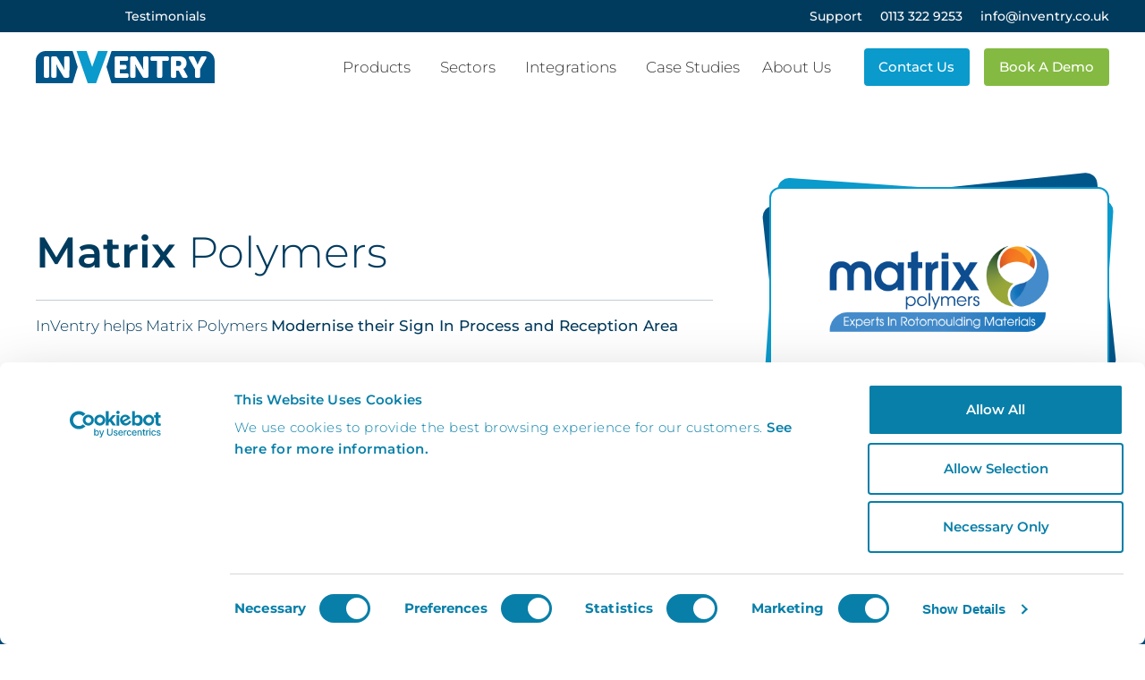

--- FILE ---
content_type: text/html; charset=UTF-8
request_url: https://inventry.co.uk/case-studies/matrix-polymers/
body_size: 26907
content:
<!DOCTYPE html>
<html style="overflow:hidden;" lang="en">

<head>
	<!-- /> Loading Spinner -->
	<meta charset="UTF-8">
<script>
var gform;gform||(document.addEventListener("gform_main_scripts_loaded",function(){gform.scriptsLoaded=!0}),document.addEventListener("gform/theme/scripts_loaded",function(){gform.themeScriptsLoaded=!0}),window.addEventListener("DOMContentLoaded",function(){gform.domLoaded=!0}),gform={domLoaded:!1,scriptsLoaded:!1,themeScriptsLoaded:!1,isFormEditor:()=>"function"==typeof InitializeEditor,callIfLoaded:function(o){return!(!gform.domLoaded||!gform.scriptsLoaded||!gform.themeScriptsLoaded&&!gform.isFormEditor()||(gform.isFormEditor()&&console.warn("The use of gform.initializeOnLoaded() is deprecated in the form editor context and will be removed in Gravity Forms 3.1."),o(),0))},initializeOnLoaded:function(o){gform.callIfLoaded(o)||(document.addEventListener("gform_main_scripts_loaded",()=>{gform.scriptsLoaded=!0,gform.callIfLoaded(o)}),document.addEventListener("gform/theme/scripts_loaded",()=>{gform.themeScriptsLoaded=!0,gform.callIfLoaded(o)}),window.addEventListener("DOMContentLoaded",()=>{gform.domLoaded=!0,gform.callIfLoaded(o)}))},hooks:{action:{},filter:{}},addAction:function(o,r,e,t){gform.addHook("action",o,r,e,t)},addFilter:function(o,r,e,t){gform.addHook("filter",o,r,e,t)},doAction:function(o){gform.doHook("action",o,arguments)},applyFilters:function(o){return gform.doHook("filter",o,arguments)},removeAction:function(o,r){gform.removeHook("action",o,r)},removeFilter:function(o,r,e){gform.removeHook("filter",o,r,e)},addHook:function(o,r,e,t,n){null==gform.hooks[o][r]&&(gform.hooks[o][r]=[]);var d=gform.hooks[o][r];null==n&&(n=r+"_"+d.length),gform.hooks[o][r].push({tag:n,callable:e,priority:t=null==t?10:t})},doHook:function(r,o,e){var t;if(e=Array.prototype.slice.call(e,1),null!=gform.hooks[r][o]&&((o=gform.hooks[r][o]).sort(function(o,r){return o.priority-r.priority}),o.forEach(function(o){"function"!=typeof(t=o.callable)&&(t=window[t]),"action"==r?t.apply(null,e):e[0]=t.apply(null,e)})),"filter"==r)return e[0]},removeHook:function(o,r,t,n){var e;null!=gform.hooks[o][r]&&(e=(e=gform.hooks[o][r]).filter(function(o,r,e){return!!(null!=n&&n!=o.tag||null!=t&&t!=o.priority)}),gform.hooks[o][r]=e)}});
</script>

	<meta name="viewport" content="width=device-width, initial-scale=1.0"><!--
BBBBBBBBBBBBBBBBBBB        BBBBBB   BBBBBBBBBB     BBBBBBBBBBBBBBBBB.          BBBBBBBBB    BBBBBBBBB                BBBBBBBBBBBBB           BBBBBBBBBBBBBBBB          BBB           BBBBBBBB    
BBB                 BB            BB              BB                  BB      BB          BBB        BBBB           BBBBB           BB      BB                 BB      BBB         BBBB          
BBB                  BBB           BBB            BBB                  BBB    BBB           BBB         BBBBB      BBBB              BBB    BBB                 BBB    BBB       BBBBB            
BBB                  BBB           BBB            BBB                  BBB    BBB           BBB           BBB     BBB                BBB    BBB                 BBB    BBB     BBBB               
BBB                  BBB           BBB            BBB                  BBB    BBB           BBB           BBB       B                BBB    BBB                 BBB         BBBBB                 
BBB         BBBBBBBBB              BBB            BBB                  BBB    BBB           BBB           BBB        BBBBBBBBBBBBBBB        BBB       BBBBBBBBBB          BBBB                    
BBB                  B             BBB            BBB                  BBB    BBB           BBB           BBB     BBB                BB     BBB    /BB                 BBBBB     BBBBBBBBBB       
BBB                  BBB           BBB            BBB                  BBB    BBB           BBB           BBB     BBB                BBB    BBB     BBBB               BBB                BBB     
BBB                  BBB           BBB            BBB                 BBBB    BBB           BBB           BBB     BBB                BBB    BBB       #BBBB            BBB                BBB     
BBB                  BBB             BB           BBB              BBBBB      BBB           BBB           BBB     BBB                BBB    BBB          BBBB          BBB                BBB     
BBBBBBBBBBBBBBBBBBBBBB     BBBBBBBBB   BBBBBBB    BBBBBBBBBBBBBBBBBBB         BBB           BBB           BBB     BBB                BBB    BBB            BBBBBBBB    BBB                BBB
-->

<meta name='robots' content='index, follow, max-image-preview:large, max-snippet:-1, max-video-preview:-1' />
	<style>img:is([sizes="auto" i], [sizes^="auto," i]) { contain-intrinsic-size: 3000px 1500px }</style>
	
	<!-- This site is optimized with the Yoast SEO plugin v26.3 - https://yoast.com/wordpress/plugins/seo/ -->
	<title>Case Study: Matrix Polymers | InVentry</title>
	<meta name="description" content="Want to see InVentry&#039;s solutions in action? Learn about how our system helped Matrix Polymers ." />
	<link rel="canonical" href="https://inventry.co.uk/case-studies/matrix-polymers/" />
	<meta property="og:locale" content="en_GB" />
	<meta property="og:type" content="article" />
	<meta property="og:title" content="Case Study: Matrix Polymers | InVentry" />
	<meta property="og:description" content="Want to see InVentry&#039;s solutions in action? Learn about how our system helped Matrix Polymers ." />
	<meta property="og:url" content="https://inventry.co.uk/case-studies/matrix-polymers/" />
	<meta property="og:site_name" content="InVentry" />
	<meta property="article:modified_time" content="2024-09-25T07:33:28+00:00" />
	<meta property="og:image" content="https://inventry.co.uk/wp-content/uploads/2024/07/Matrix-Polymers-Employee.jpg" />
	<meta property="og:image:width" content="1200" />
	<meta property="og:image:height" content="1200" />
	<meta property="og:image:type" content="image/jpeg" />
	<meta name="twitter:card" content="summary_large_image" />
	<meta name="twitter:label1" content="Est. reading time" />
	<meta name="twitter:data1" content="3 minutes" />
	<script type="application/ld+json" class="yoast-schema-graph">{"@context":"https://schema.org","@graph":[{"@type":"WebPage","@id":"https://inventry.co.uk/case-studies/matrix-polymers/","url":"https://inventry.co.uk/case-studies/matrix-polymers/","name":"Case Study: Matrix Polymers | InVentry","isPartOf":{"@id":"https://inventry.co.uk/#website"},"primaryImageOfPage":{"@id":"https://inventry.co.uk/case-studies/matrix-polymers/#primaryimage"},"image":{"@id":"https://inventry.co.uk/case-studies/matrix-polymers/#primaryimage"},"thumbnailUrl":"https://inventry.co.uk/wp-content/uploads/2024/07/Matrix-Polymers-Employee.jpg","datePublished":"2024-07-28T21:48:24+00:00","dateModified":"2024-09-25T07:33:28+00:00","description":"Want to see InVentry's solutions in action? Learn about how our system helped Matrix Polymers .","breadcrumb":{"@id":"https://inventry.co.uk/case-studies/matrix-polymers/#breadcrumb"},"inLanguage":"en-GB","potentialAction":[{"@type":"ReadAction","target":["https://inventry.co.uk/case-studies/matrix-polymers/"]}]},{"@type":"ImageObject","inLanguage":"en-GB","@id":"https://inventry.co.uk/case-studies/matrix-polymers/#primaryimage","url":"https://inventry.co.uk/wp-content/uploads/2024/07/Matrix-Polymers-Employee.jpg","contentUrl":"https://inventry.co.uk/wp-content/uploads/2024/07/Matrix-Polymers-Employee.jpg","width":1200,"height":1200,"caption":"Matrix Polymers Employee Working"},{"@type":"BreadcrumbList","@id":"https://inventry.co.uk/case-studies/matrix-polymers/#breadcrumb","itemListElement":[{"@type":"ListItem","position":1,"name":"Home","item":"https://inventry.co.uk/"},{"@type":"ListItem","position":2,"name":"Case Studies","item":"https://inventry.co.uk/case-studies/"},{"@type":"ListItem","position":3,"name":"Matrix Polymers"}]},{"@type":"WebSite","@id":"https://inventry.co.uk/#website","url":"https://inventry.co.uk/","name":"InVentry","description":"","potentialAction":[{"@type":"SearchAction","target":{"@type":"EntryPoint","urlTemplate":"https://inventry.co.uk/?s={search_term_string}"},"query-input":{"@type":"PropertyValueSpecification","valueRequired":true,"valueName":"search_term_string"}}],"inLanguage":"en-GB"}]}</script>
	<!-- / Yoast SEO plugin. -->


<link rel="alternate" type="application/rss+xml" title="InVentry &raquo; Feed" href="https://inventry.co.uk/feed/" />
<link rel="alternate" type="application/rss+xml" title="InVentry &raquo; Comments Feed" href="https://inventry.co.uk/comments/feed/" />
<style id='classic-theme-styles-inline-css'>
/*! This file is auto-generated */
.wp-block-button__link{color:#fff;background-color:#32373c;border-radius:9999px;box-shadow:none;text-decoration:none;padding:calc(.667em + 2px) calc(1.333em + 2px);font-size:1.125em}.wp-block-file__button{background:#32373c;color:#fff;text-decoration:none}
</style>
<style id='global-styles-inline-css'>
:root{--wp--preset--aspect-ratio--square: 1;--wp--preset--aspect-ratio--4-3: 4/3;--wp--preset--aspect-ratio--3-4: 3/4;--wp--preset--aspect-ratio--3-2: 3/2;--wp--preset--aspect-ratio--2-3: 2/3;--wp--preset--aspect-ratio--16-9: 16/9;--wp--preset--aspect-ratio--9-16: 9/16;--wp--preset--color--black: #000000;--wp--preset--color--cyan-bluish-gray: #abb8c3;--wp--preset--color--white: #ffffff;--wp--preset--color--pale-pink: #f78da7;--wp--preset--color--vivid-red: #cf2e2e;--wp--preset--color--luminous-vivid-orange: #ff6900;--wp--preset--color--luminous-vivid-amber: #fcb900;--wp--preset--color--light-green-cyan: #7bdcb5;--wp--preset--color--vivid-green-cyan: #00d084;--wp--preset--color--pale-cyan-blue: #8ed1fc;--wp--preset--color--vivid-cyan-blue: #0693e3;--wp--preset--color--vivid-purple: #9b51e0;--wp--preset--gradient--vivid-cyan-blue-to-vivid-purple: linear-gradient(135deg,rgba(6,147,227,1) 0%,rgb(155,81,224) 100%);--wp--preset--gradient--light-green-cyan-to-vivid-green-cyan: linear-gradient(135deg,rgb(122,220,180) 0%,rgb(0,208,130) 100%);--wp--preset--gradient--luminous-vivid-amber-to-luminous-vivid-orange: linear-gradient(135deg,rgba(252,185,0,1) 0%,rgba(255,105,0,1) 100%);--wp--preset--gradient--luminous-vivid-orange-to-vivid-red: linear-gradient(135deg,rgba(255,105,0,1) 0%,rgb(207,46,46) 100%);--wp--preset--gradient--very-light-gray-to-cyan-bluish-gray: linear-gradient(135deg,rgb(238,238,238) 0%,rgb(169,184,195) 100%);--wp--preset--gradient--cool-to-warm-spectrum: linear-gradient(135deg,rgb(74,234,220) 0%,rgb(151,120,209) 20%,rgb(207,42,186) 40%,rgb(238,44,130) 60%,rgb(251,105,98) 80%,rgb(254,248,76) 100%);--wp--preset--gradient--blush-light-purple: linear-gradient(135deg,rgb(255,206,236) 0%,rgb(152,150,240) 100%);--wp--preset--gradient--blush-bordeaux: linear-gradient(135deg,rgb(254,205,165) 0%,rgb(254,45,45) 50%,rgb(107,0,62) 100%);--wp--preset--gradient--luminous-dusk: linear-gradient(135deg,rgb(255,203,112) 0%,rgb(199,81,192) 50%,rgb(65,88,208) 100%);--wp--preset--gradient--pale-ocean: linear-gradient(135deg,rgb(255,245,203) 0%,rgb(182,227,212) 50%,rgb(51,167,181) 100%);--wp--preset--gradient--electric-grass: linear-gradient(135deg,rgb(202,248,128) 0%,rgb(113,206,126) 100%);--wp--preset--gradient--midnight: linear-gradient(135deg,rgb(2,3,129) 0%,rgb(40,116,252) 100%);--wp--preset--font-size--small: 13px;--wp--preset--font-size--medium: 20px;--wp--preset--font-size--large: 36px;--wp--preset--font-size--x-large: 42px;--wp--preset--spacing--20: 0.44rem;--wp--preset--spacing--30: 0.67rem;--wp--preset--spacing--40: 1rem;--wp--preset--spacing--50: 1.5rem;--wp--preset--spacing--60: 2.25rem;--wp--preset--spacing--70: 3.38rem;--wp--preset--spacing--80: 5.06rem;--wp--preset--shadow--natural: 6px 6px 9px rgba(0, 0, 0, 0.2);--wp--preset--shadow--deep: 12px 12px 50px rgba(0, 0, 0, 0.4);--wp--preset--shadow--sharp: 6px 6px 0px rgba(0, 0, 0, 0.2);--wp--preset--shadow--outlined: 6px 6px 0px -3px rgba(255, 255, 255, 1), 6px 6px rgba(0, 0, 0, 1);--wp--preset--shadow--crisp: 6px 6px 0px rgba(0, 0, 0, 1);}:where(.is-layout-flex){gap: 0.5em;}:where(.is-layout-grid){gap: 0.5em;}body .is-layout-flex{display: flex;}.is-layout-flex{flex-wrap: wrap;align-items: center;}.is-layout-flex > :is(*, div){margin: 0;}body .is-layout-grid{display: grid;}.is-layout-grid > :is(*, div){margin: 0;}:where(.wp-block-columns.is-layout-flex){gap: 2em;}:where(.wp-block-columns.is-layout-grid){gap: 2em;}:where(.wp-block-post-template.is-layout-flex){gap: 1.25em;}:where(.wp-block-post-template.is-layout-grid){gap: 1.25em;}.has-black-color{color: var(--wp--preset--color--black) !important;}.has-cyan-bluish-gray-color{color: var(--wp--preset--color--cyan-bluish-gray) !important;}.has-white-color{color: var(--wp--preset--color--white) !important;}.has-pale-pink-color{color: var(--wp--preset--color--pale-pink) !important;}.has-vivid-red-color{color: var(--wp--preset--color--vivid-red) !important;}.has-luminous-vivid-orange-color{color: var(--wp--preset--color--luminous-vivid-orange) !important;}.has-luminous-vivid-amber-color{color: var(--wp--preset--color--luminous-vivid-amber) !important;}.has-light-green-cyan-color{color: var(--wp--preset--color--light-green-cyan) !important;}.has-vivid-green-cyan-color{color: var(--wp--preset--color--vivid-green-cyan) !important;}.has-pale-cyan-blue-color{color: var(--wp--preset--color--pale-cyan-blue) !important;}.has-vivid-cyan-blue-color{color: var(--wp--preset--color--vivid-cyan-blue) !important;}.has-vivid-purple-color{color: var(--wp--preset--color--vivid-purple) !important;}.has-black-background-color{background-color: var(--wp--preset--color--black) !important;}.has-cyan-bluish-gray-background-color{background-color: var(--wp--preset--color--cyan-bluish-gray) !important;}.has-white-background-color{background-color: var(--wp--preset--color--white) !important;}.has-pale-pink-background-color{background-color: var(--wp--preset--color--pale-pink) !important;}.has-vivid-red-background-color{background-color: var(--wp--preset--color--vivid-red) !important;}.has-luminous-vivid-orange-background-color{background-color: var(--wp--preset--color--luminous-vivid-orange) !important;}.has-luminous-vivid-amber-background-color{background-color: var(--wp--preset--color--luminous-vivid-amber) !important;}.has-light-green-cyan-background-color{background-color: var(--wp--preset--color--light-green-cyan) !important;}.has-vivid-green-cyan-background-color{background-color: var(--wp--preset--color--vivid-green-cyan) !important;}.has-pale-cyan-blue-background-color{background-color: var(--wp--preset--color--pale-cyan-blue) !important;}.has-vivid-cyan-blue-background-color{background-color: var(--wp--preset--color--vivid-cyan-blue) !important;}.has-vivid-purple-background-color{background-color: var(--wp--preset--color--vivid-purple) !important;}.has-black-border-color{border-color: var(--wp--preset--color--black) !important;}.has-cyan-bluish-gray-border-color{border-color: var(--wp--preset--color--cyan-bluish-gray) !important;}.has-white-border-color{border-color: var(--wp--preset--color--white) !important;}.has-pale-pink-border-color{border-color: var(--wp--preset--color--pale-pink) !important;}.has-vivid-red-border-color{border-color: var(--wp--preset--color--vivid-red) !important;}.has-luminous-vivid-orange-border-color{border-color: var(--wp--preset--color--luminous-vivid-orange) !important;}.has-luminous-vivid-amber-border-color{border-color: var(--wp--preset--color--luminous-vivid-amber) !important;}.has-light-green-cyan-border-color{border-color: var(--wp--preset--color--light-green-cyan) !important;}.has-vivid-green-cyan-border-color{border-color: var(--wp--preset--color--vivid-green-cyan) !important;}.has-pale-cyan-blue-border-color{border-color: var(--wp--preset--color--pale-cyan-blue) !important;}.has-vivid-cyan-blue-border-color{border-color: var(--wp--preset--color--vivid-cyan-blue) !important;}.has-vivid-purple-border-color{border-color: var(--wp--preset--color--vivid-purple) !important;}.has-vivid-cyan-blue-to-vivid-purple-gradient-background{background: var(--wp--preset--gradient--vivid-cyan-blue-to-vivid-purple) !important;}.has-light-green-cyan-to-vivid-green-cyan-gradient-background{background: var(--wp--preset--gradient--light-green-cyan-to-vivid-green-cyan) !important;}.has-luminous-vivid-amber-to-luminous-vivid-orange-gradient-background{background: var(--wp--preset--gradient--luminous-vivid-amber-to-luminous-vivid-orange) !important;}.has-luminous-vivid-orange-to-vivid-red-gradient-background{background: var(--wp--preset--gradient--luminous-vivid-orange-to-vivid-red) !important;}.has-very-light-gray-to-cyan-bluish-gray-gradient-background{background: var(--wp--preset--gradient--very-light-gray-to-cyan-bluish-gray) !important;}.has-cool-to-warm-spectrum-gradient-background{background: var(--wp--preset--gradient--cool-to-warm-spectrum) !important;}.has-blush-light-purple-gradient-background{background: var(--wp--preset--gradient--blush-light-purple) !important;}.has-blush-bordeaux-gradient-background{background: var(--wp--preset--gradient--blush-bordeaux) !important;}.has-luminous-dusk-gradient-background{background: var(--wp--preset--gradient--luminous-dusk) !important;}.has-pale-ocean-gradient-background{background: var(--wp--preset--gradient--pale-ocean) !important;}.has-electric-grass-gradient-background{background: var(--wp--preset--gradient--electric-grass) !important;}.has-midnight-gradient-background{background: var(--wp--preset--gradient--midnight) !important;}.has-small-font-size{font-size: var(--wp--preset--font-size--small) !important;}.has-medium-font-size{font-size: var(--wp--preset--font-size--medium) !important;}.has-large-font-size{font-size: var(--wp--preset--font-size--large) !important;}.has-x-large-font-size{font-size: var(--wp--preset--font-size--x-large) !important;}
:where(.wp-block-post-template.is-layout-flex){gap: 1.25em;}:where(.wp-block-post-template.is-layout-grid){gap: 1.25em;}
:where(.wp-block-columns.is-layout-flex){gap: 2em;}:where(.wp-block-columns.is-layout-grid){gap: 2em;}
:root :where(.wp-block-pullquote){font-size: 1.5em;line-height: 1.6;}
</style>
<link rel='stylesheet' id='bidmark-dev-style-css' href='https://inventry.co.uk/wp-content/themes/bidmark-dev-child/assets/dist/bidmark-dev.css?ver=1762825579' media='all' />
<script src="https://inventry.co.uk/wp-includes/js/jquery/jquery.min.js?ver=3.7.1" id="jquery-core-js"></script>
<link rel="https://api.w.org/" href="https://inventry.co.uk/wp-json/" /><link rel="alternate" title="JSON" type="application/json" href="https://inventry.co.uk/wp-json/wp/v2/case_studies/1558" /><link rel="EditURI" type="application/rsd+xml" title="RSD" href="https://inventry.co.uk/xmlrpc.php?rsd" />
<meta name="generator" content="WordPress 6.8.3" />
<link rel='shortlink' href='https://inventry.co.uk/?p=1558' />
<link rel="alternate" title="oEmbed (JSON)" type="application/json+oembed" href="https://inventry.co.uk/wp-json/oembed/1.0/embed?url=https%3A%2F%2Finventry.co.uk%2Fcase-studies%2Fmatrix-polymers%2F" />
<link rel="alternate" title="oEmbed (XML)" type="text/xml+oembed" href="https://inventry.co.uk/wp-json/oembed/1.0/embed?url=https%3A%2F%2Finventry.co.uk%2Fcase-studies%2Fmatrix-polymers%2F&#038;format=xml" />
	<div id="video-modal" class="modal">
		<div class="modal-content">
			<span class="close" style="text-shadow: none;">&times;</span>
			<iframe id="vimeo-video" src="" frameborder="0" allow="autoplay; fullscreen" allowfullscreen></iframe>
		</div>
	</div>
	<div id="form-modal" class="modal">
		<div class="modal-content">
			<span class="close" style="text-shadow: none;">&times;</span>
			<div id="form-content"></div>
		</div>
	</div>
		<link rel="apple-touch-icon" sizes="180x180" href="/apple-touch-icon.png">
	<link rel="icon" type="image/png" sizes="32x32" href="/favicon-32x32.png">
	<link rel="icon" type="image/png" sizes="16x16" href="/favicon-16x16.png">
	<link rel="manifest" href="/site.webmanifest">
	<link rel="mask-icon" href="/safari-pinned-tab.svg" color="#0a9acc">
	<link rel="shortcut icon" href="/favicon.ico">
	<meta name="msapplication-TileColor" content="#0a9acc">
	<meta name="msapplication-config" content="/browserconfig.xml">
	<meta name="theme-color" content="#0a9acc">
<!-- Google Tag Manager --> <script>(function(w,d,s,l,i){w[l]=w[l]||[];w[l].push({'gtm.start': new Date().getTime(),event:'gtm.js'});var f=d.getElementsByTagName(s)[0], j=d.createElement(s),dl=l!='dataLayer'?'&l='+l:'';j.async=true;j.src= 'https://www.googletagmanager.com/gtm.js?id='+i+dl;f.parentNode.insertBefore(j,f); })(window,document,'script','dataLayer','GTM-PMM2PF2');</script> <!-- End Google Tag Manager -->

<link rel="preconnect" href="https://www.googletagmanager.com/">
<link rel="preconnect" href="https://www.google-analytics.com/">
<link rel="preconnect" href="https://stats.g.doubleclick.net">
<link rel="preconnect" href="https://www.google.co.uk">
<link rel="preconnect" href="https://www.google.com">
<meta name="google-site-verification" content="RmawEo3-Bd34Jx-HB2fpksoyvWcfeV1gbMhyfOrjK3A" />
</head>


<body class="wp-singular case_studies-template case_studies-template-case_studies-single-custom-1 case_studies-template-case_studies-single-custom-1-php single single-case_studies postid-1558 wp-theme-bidmark-dev wp-child-theme-bidmark-dev-child bm-Post-Type--Case_studies bm-Template--Case_studies-single-custom-1 bm-Option--Header__Background--Light bm-Option--Site--Main">
	<!-- Google Tag Manager (noscript) --> <noscript><iframe src=https://www.googletagmanager.com/ns.html?id=GTM-PMM2PF2 height="0" width="0" style="display:none;visibility:hidden"></iframe></noscript> <!-- End Google Tag Manager (noscript) -->
<style type="text/css">
.static-message--corporate {
    padding: 0.5em 1em;
    background: var(--color1);
    color: #fff;
    font-weight: bold;
    display: inline-block;
    border-bottom-right-radius: 0.5em;
    border-bottom-left-radius: 0.5em;
    transform: rotate(90deg);
    position: static;
    z-index: 1000;
    right: -182px;
font-size: 1rem;
    padding-top: 2em;
    bottom: calc(50% - 80px);
    position: fixed;
	display: none;
}
.parent-pageid-1441 .static-message--corporate{
	display:inline-block;
}
</style>
<div class="static-message--corporate">ISO9001 &amp; ISO27001 Accredited Company</div>
<script type="text/javascript" async src="https://bot.leadoo.com/bot/dynamic/chat.js?company=2gka2lrz"></script>
	<header id="bm-Header" class="bm-Header">
		<div class="bm-Header__Inner bm-Header--3 w-100" style="z-index:100">
		<div class="bg-color11 py-2 font-weight-normal" style="font-size: .8em;">
		<div class="bm-Header__Container container">
			<div class="row">
				<div class="col-12 col-md-6 d-flex align-items-center justify-content-center justify-content-md-start">
										<!-- Temp testimonials link + icon -->
					<div class="bm-Header__Testimonials-Link d-flex align-items-center justify-content-center">
						<span class="icon bm-Header__Icon d-flex align-items-center justify-content-center mr-2">
							<span class="iconify-inline mr-0 d-inline-block" data-icon="mdi:star" style="font-size: 1.25em; color: rgb(229, 195, 5); width: 1.13em;"></span><span class="iconify-inline mr-0 d-inline-block" data-icon="mdi:star" style="font-size: 1.25em; color: rgb(229, 195, 5); width: 1.13em;"></span><span class="iconify-inline mr-0 d-inline-block" data-icon="mdi:star" style="font-size: 1.25em; color: rgb(229, 195, 5); width: 1.13em;"></span><span class="iconify-inline mr-0 d-inline-block" data-icon="mdi:star" style="font-size: 1.25em; color: rgb(229, 195, 5); width: 1.13em;"></span><span class="iconify-inline mr-0 d-inline-block" data-icon="mdi:star" style="font-size: 1.25em; color: rgb(229, 195, 5); width: 1.13em;"></span>							<a href="https://inventry.co.uk/about-us/testimonials">
								<span class="ml-1 text-color5">Testimonials</span> <span class="text-color5 iconify-inline mr-1 d-inline-block" data-icon="fluent:window-new-16-regular" style="width: 1.13em;"></span></a>
						</span>
					</div>
				</div>
				<div class="bm-Header--3__Contact-Info-Wrapper col-12 col-md-6 d-flex align-items-center justify-content-center justify-content-md-end pt-2 mt-2 pt-md-0 mt-md-0">
					<div class="bm-Header--6__Contact-Info d-flex align-items-center justify-content-start">
						<!--<span class="bm-Header__Icon icon d-none d-lg-flex align-items-center justify-content-center mr-3">
							<a href="https://resellers.inventry.co.uk"><span class="iconify-inline mr-1 d-inline-block" data-icon="mdi:business-card"></span><span class="text-color5">Resellers Login</span></a>
						</span>-->
						<span class="bm-Header__Icon icon d-none d-lg-flex align-items-center justify-content-center mr-3">
							<a href="https://inventry.zendesk.com/hc/en-us"><span class="iconify-inline mr-1 d-inline-block" data-icon="mdi:head-question"></span><span class="text-color5">Support</span></a>
						</span>
						<span class="icon bm-Header__Icon d-flex align-items-center justify-content-center mr-3">
							<a href="tel:0113 322 9253"><span class="iconify-inline mr-1 d-inline-block" data-icon="mdi:phone"></span><span class="text-color5">0113 322 9253</span></a>
						</span>
						<span class="icon bm-Header__Icon d-flex align-items-center justify-content-center">
							<a href="mailto:info@inventry.co.uk"><span class="iconify-inline mr-1 d-inline-block" data-icon="mdi:mail"></span><span class="text-color5">info@inventry.co.uk</span></a>
						</span>
					</div>
				</div>

			</div>

		</div>
	</div>
	<div class="bm-Header__Container container">
		<nav class="mr-auto navbar p-0 navbar-light navbar-expand-lg">
			<a class="navbar-brand mr-auto bm-Logo" href="https://inventry.co.uk/">
					<div style="max-width:none"><svg version="1.1" id="Layer_1" xmlns="http://www.w3.org/2000/svg" xmlns:xlink="http://www.w3.org/1999/xlink" x="0px" y="0px" viewBox="0 0 146.21 26.47" style="enable-background:new 0 0 146.21 26.47;" xml:space="preserve">
	<style type="text/css">

	</style>
	<g>
		<path class="st0" d="M61.76,26.03c0.07,0.22,0.31,0.4,0.54,0.4l83.48,0.04c0.23,0,0.41-0.19,0.41-0.41l0.01-17.98
		c0-4.44-3.59-8.03-8.03-8.03L62.31,0c-0.23,0-0.47,0.18-0.54,0.4l-3.9,12.31c-0.07,0.22-0.07,0.57,0,0.79L61.76,26.03z" />
		<path class="st0" d="M30.23,26.06c-0.07,0.22-0.31,0.4-0.54,0.4L0.41,26.44C0.19,26.44,0,26.25,0,26.02L0.01,8.04
		c0-4.44,3.6-8.03,8.03-8.03l21.66,0.01c0.23,0,0.47,0.18,0.54,0.4l3.89,12.32c0.07,0.22,0.07,0.57,0,0.79L30.23,26.06z" />
	</g>
	<linearGradient id="SVGID_1_" gradientUnits="userSpaceOnUse" x1="33.3124" y1="13.251" x2="58.8748" y2="13.251">
		<stop offset="0" style="stop-color:#228DCC" />
		<stop offset="1" style="stop-color:#44A2DA" />
	</linearGradient>
	<polygon class="st1" points="46.1,13 41.53,0.09 33.31,0.09 42.45,26.42 49.27,26.42 58.87,0.09 50.81,0.08 " />
	<g>
		<path class="st2" d="M6.63,5.72c0-0.89,0.47-1.36,1.36-1.36l1.6,0c0.89,0,1.36,0.47,1.36,1.36l-0.01,14.93
		c0,0.89-0.47,1.36-1.36,1.36l-1.6,0c-0.89,0-1.36-0.47-1.36-1.36L6.63,5.72z" />
		<path class="st2" d="M12.61,5.72c0-0.89,0.47-1.36,1.36-1.36l1.92,0c0.77,0,1.26,0.27,1.63,0.91l4.34,7.33
		c0.69,1.16,1.48,3.01,1.48,3.01h0.05c0,0-0.2-1.9-0.2-3.01l0-6.89c0-0.89,0.47-1.36,1.36-1.36l1.6,0c0.89,0,1.36,0.47,1.36,1.36
		l-0.01,14.93c0,0.89-0.47,1.36-1.36,1.36l-1.92,0c-0.74,0-1.23-0.27-1.6-0.91l-4.36-7.31c-0.69-1.16-1.48-3.01-1.48-3.01h-0.05
		c0,0,0.2,1.9,0.2,3.01l0,6.86c0,0.89-0.47,1.36-1.36,1.36l-1.6,0c-0.89,0-1.36-0.47-1.36-1.36L12.61,5.72z" />
		<path class="st2" d="M64.44,5.75c0-0.89,0.47-1.36,1.36-1.36l8.34,0c0.89,0,1.36,0.47,1.36,1.36l0,0.99c0,0.89-0.47,1.36-1.36,1.36
		l-5.38,0l0,3.21l4.02,0c0.89,0,1.36,0.47,1.36,1.36l0,0.99c0,0.89-0.47,1.36-1.36,1.36l-4.02,0l0,3.33l5.73,0
		c0.89,0,1.36,0.47,1.36,1.36l0,0.99c0,0.89-0.47,1.36-1.36,1.36l-8.69,0c-0.89,0-1.36-0.47-1.36-1.36L64.44,5.75z" />
		<path class="st2" d="M77.17,5.76c0-0.89,0.47-1.36,1.36-1.36l1.93,0c0.76,0,1.26,0.27,1.63,0.91l4.34,7.33
		c0.69,1.16,1.48,3.01,1.48,3.01h0.05c0,0-0.2-1.9-0.2-3.01l0-6.89c0-0.89,0.47-1.36,1.36-1.36l1.6,0c0.89,0,1.36,0.47,1.36,1.36
		l-0.01,14.93c0,0.89-0.47,1.36-1.36,1.36l-1.93,0c-0.74,0-1.23-0.27-1.6-0.91l-4.36-7.31c-0.69-1.16-1.48-3.01-1.48-3.01h-0.05
		c0,0,0.2,1.9,0.2,3.01l0,6.86c0,0.89-0.47,1.36-1.36,1.36l-1.6,0c-0.89,0-1.36-0.47-1.36-1.36L77.17,5.76z" />
		<path class="st2" d="M99.09,8.15l-4,0c-0.89,0-1.36-0.47-1.36-1.36l0-0.99c0-0.89,0.47-1.36,1.36-1.36l12.31,0.01
		c0.89,0,1.36,0.47,1.36,1.36l0,0.99c0,0.89-0.47,1.36-1.36,1.36l-4,0l-0.01,12.59c0,0.89-0.47,1.36-1.36,1.36l-1.6,0
		c-0.89,0-1.36-0.47-1.36-1.36L99.09,8.15z" />
		<path class="st2" d="M110.43,5.77c0-0.89,0.47-1.36,1.36-1.36l4.79,0c1.8,0,2.67,0.12,3.43,0.42c2,0.77,3.26,2.57,3.26,5.13
		c0,1.88-0.89,3.92-2.64,4.81l0,0.05c0,0,0.25,0.32,0.67,1.06l2.52,4.54c0.54,0.94,0.12,1.63-0.94,1.63l-1.88,0
		c-0.74,0-1.23-0.3-1.6-0.96l-2.61-4.99l-2.02,0l0,4.59c0,0.89-0.47,1.36-1.36,1.36l-1.6,0c-0.89,0-1.36-0.47-1.36-1.36L110.43,5.77
		z M116.62,12.41c1.38,0,2.25-0.76,2.25-2.17c0-0.89-0.22-1.55-1.04-1.88c-0.39-0.17-0.91-0.25-1.63-0.25l-1.46,0l0,4.29
		L116.62,12.41z" />
		<path class="st2" d="M130.07,14.84l-4.91-8.79c-0.54-0.94-0.12-1.63,0.94-1.63l1.95,0c0.77,0,1.26,0.32,1.58,1.01l1.53,3.23
		c0.57,1.21,1.06,2.54,1.06,2.54h0.05c0,0,0.49-1.33,1.06-2.54l1.51-3.23c0.32-0.69,0.81-1.01,1.58-1.01l1.95,0
		c1.06,0,1.48,0.69,0.94,1.63l-4.92,8.78l0,5.87c0,0.89-0.47,1.36-1.36,1.36l-1.6,0c-0.89,0-1.36-0.47-1.36-1.36L130.07,14.84z" />
	</g>
</svg>	</div>			</a>
			<button class="navbar-toggler navbar-toggler-left x collapsed" type="button" data-toggle="collapse" data-target="#navbarText" aria-controls="navbarText" aria-expanded="false" aria-label="Toggle navigation">
				<span class="icon-bar"></span>
				<span class="icon-bar"></span>
				<span class="icon-bar"></span>
			</button>
			<div id="navbarText" class="collapse navbar-collapse"><ul id="menu-main-header-menu-august-2024" class="nav navbar-nav ml-auto" itemscope itemtype="http://www.schema.org/SiteNavigationElement"><li  id="menu-item-3346" class="menu-item menu-item-type-post_type menu-item-object-page menu-item-has-children dropdown menu-item-3346 nav-item animated fadeInDown"><a href="https://inventry.co.uk/products/" aria-haspopup="true" aria-expanded="false" class="dropdown-toggle nav-link" id="menu-item-dropdown-3346"><span itemprop="name">Products</span></a>
<ul class="dropdown-menu" aria-labelledby="menu-item-dropdown-3346">
	<li  id="menu-item-3348" class="menu-item menu-item-type-post_type menu-item-object-page menu-item-has-children dropdown menu-item-3348 nav-item animated fadeInDown"><a itemprop="url" href="https://inventry.co.uk/products/sign-in-solutions/" class="dropdown-item"><span itemprop="name">Sign In Solutions</span></a>
	<ul class="dropdown-menu" aria-labelledby="menu-item-dropdown-3346">
		<li  id="menu-item-4695" class="menu-item menu-item-type-post_type menu-item-object-page menu-item-4695 nav-item animated fadeInDown"><a itemprop="url" href="https://inventry.co.uk/products/sign-in-solutions/visitor-management/" class="dropdown-item"><span itemprop="name">Visitor Management System</span></a></li>
		<li  id="menu-item-4694" class="menu-item menu-item-type-post_type menu-item-object-page menu-item-4694 nav-item animated fadeInDown"><a itemprop="url" href="https://inventry.co.uk/products/sign-in-solutions/staff-management/" class="dropdown-item"><span itemprop="name">Staff Management Solution</span></a></li>
		<li  id="menu-item-4691" class="menu-item menu-item-type-post_type menu-item-object-page menu-item-4691 nav-item animated fadeInDown"><a itemprop="url" href="https://inventry.co.uk/products/sign-in-solutions/contractor-management-system/" class="dropdown-item"><span itemprop="name">Contractor Management</span></a></li>
		<li  id="menu-item-4692" class="menu-item menu-item-type-post_type menu-item-object-page menu-item-4692 nav-item animated fadeInDown"><a itemprop="url" href="https://inventry.co.uk/products/sign-in-solutions/pupil-management/" class="dropdown-item"><span itemprop="name">Pupil Management</span></a></li>
		<li  id="menu-item-10733" class="menu-item menu-item-type-post_type menu-item-object-page menu-item-10733 nav-item animated fadeInDown"><a itemprop="url" href="https://inventry.co.uk/rfid-label-rolls/" class="dropdown-item"><span itemprop="name">RFID Temporary Access Passes</span></a></li>
		<li  id="menu-item-4693" class="menu-item menu-item-type-post_type menu-item-object-page menu-item-4693 nav-item animated fadeInDown"><a itemprop="url" href="https://inventry.co.uk/products/sign-in-solutions/visitor-sign-in-kiosk/" class="dropdown-item"><span itemprop="name">Sign In Kiosks</span></a></li>
		<li  id="menu-item-4697" class="menu-item menu-item-type-post_type menu-item-object-page menu-item-4697 nav-item animated fadeInDown"><a itemprop="url" href="https://inventry.co.uk/products/sign-in-solutions/custom-skins/" class="dropdown-item"><span itemprop="name">Custom Skins</span></a></li>
		<li  id="menu-item-10340" class="menu-item menu-item-type-post_type menu-item-object-page menu-item-10340 nav-item animated fadeInDown"><a itemprop="url" href="https://inventry.co.uk/products/sign-in-solutions/evacuation-management-rollcall/" class="dropdown-item"><span itemprop="name">Evacuations</span></a></li>
		<li  id="menu-item-4698" class="menu-item menu-item-type-post_type menu-item-object-page menu-item-4698 nav-item animated fadeInDown"><a itemprop="url" href="https://inventry.co.uk/products/sign-in-solutions/dbs-checker/" class="dropdown-item"><span itemprop="name">DBS Checker</span></a></li>
		<li  id="menu-item-4701" class="menu-item menu-item-type-post_type menu-item-object-page menu-item-4701 nav-item animated fadeInDown"><a itemprop="url" href="https://inventry.co.uk/products/sign-in-solutions/events/" class="dropdown-item"><span itemprop="name">Events</span></a></li>
		<li  id="menu-item-4702" class="menu-item menu-item-type-post_type menu-item-object-page menu-item-4702 nav-item animated fadeInDown"><a itemprop="url" href="https://inventry.co.uk/products/sign-in-solutions/id-cards-scanners/" class="dropdown-item"><span itemprop="name">ID Card Systems &#038; Scanners</span></a></li>
		<li  id="menu-item-4703" class="menu-item menu-item-type-post_type menu-item-object-page menu-item-4703 nav-item animated fadeInDown"><a itemprop="url" href="https://inventry.co.uk/products/sign-in-solutions/inventry-central/" class="dropdown-item"><span itemprop="name">InVentry Central &#8211; Multi-site Login</span></a></li>
		<li  id="menu-item-4704" class="menu-item menu-item-type-post_type menu-item-object-page menu-item-4704 nav-item animated fadeInDown"><a itemprop="url" href="https://inventry.co.uk/products/sign-in-solutions/working-hours/" class="dropdown-item"><span itemprop="name">Working Hours</span></a></li>
	</ul>
</li>
	<li  id="menu-item-3345" class="menu-item menu-item-type-post_type menu-item-object-page menu-item-has-children dropdown menu-item-3345 nav-item animated fadeInDown"><a itemprop="url" href="https://inventry.co.uk/products/audit-and-compliance/" class="dropdown-item"><span itemprop="name">Audit &#038; Compliance</span></a>
	<ul class="dropdown-menu" aria-labelledby="menu-item-dropdown-3346">
		<li  id="menu-item-4708" class="menu-item menu-item-type-post_type menu-item-object-page menu-item-4708 nav-item animated fadeInDown"><a itemprop="url" href="https://inventry.co.uk/products/audit-and-compliance/asset-management/" class="dropdown-item"><span itemprop="name">Asset Management</span></a></li>
		<li  id="menu-item-4709" class="menu-item menu-item-type-post_type menu-item-object-page menu-item-4709 nav-item animated fadeInDown"><a itemprop="url" href="https://inventry.co.uk/products/audit-and-compliance/audit-service/" class="dropdown-item"><span itemprop="name">Audit Service</span></a></li>
	</ul>
</li>
	<li  id="menu-item-3347" class="menu-item menu-item-type-post_type menu-item-object-page menu-item-has-children dropdown menu-item-3347 nav-item animated fadeInDown"><a itemprop="url" href="https://inventry.co.uk/products/registration-solutions/" class="dropdown-item"><span itemprop="name">Registration Solutions</span></a>
	<ul class="dropdown-menu" aria-labelledby="menu-item-dropdown-3346">
		<li  id="menu-item-4705" class="menu-item menu-item-type-post_type menu-item-object-page menu-item-4705 nav-item animated fadeInDown"><a itemprop="url" href="https://inventry.co.uk/products/registration-solutions/classroom-register/" class="dropdown-item"><span itemprop="name">ClassMark Cloud</span></a></li>
		<li  id="menu-item-4706" class="menu-item menu-item-type-post_type menu-item-object-page menu-item-4706 nav-item animated fadeInDown"><a itemprop="url" href="https://inventry.co.uk/products/registration-solutions/club-registration/" class="dropdown-item"><span itemprop="name">ClubReg Cloud</span></a></li>
		<li  id="menu-item-4707" class="menu-item menu-item-type-post_type menu-item-object-page menu-item-4707 nav-item animated fadeInDown"><a itemprop="url" href="https://inventry.co.uk/products/registration-solutions/lesson-scan/" class="dropdown-item"><span itemprop="name">Lessonscan</span></a></li>
	</ul>
</li>
	<li  id="menu-item-3349" class="menu-item menu-item-type-post_type menu-item-object-page menu-item-3349 nav-item animated fadeInDown"><a itemprop="url" href="https://inventry.co.uk/products/space-bookings/" class="dropdown-item"><span itemprop="name">Space Bookings</span></a></li>
	<li  id="menu-item-4710" class="menu-item menu-item-type-post_type menu-item-object-page menu-item-4710 nav-item animated fadeInDown"><a itemprop="url" href="https://inventry.co.uk/products/checkpoint/" class="dropdown-item"><span itemprop="name">Checkpoint</span></a></li>
	<li  id="menu-item-4699" class="menu-item menu-item-type-post_type menu-item-object-page menu-item-has-children dropdown menu-item-4699 nav-item animated fadeInDown"><a itemprop="url" href="https://inventry.co.uk/products/door-access-integrations/" class="dropdown-item"><span itemprop="name">Door Access Integrations</span></a>
	<ul class="dropdown-menu" aria-labelledby="menu-item-dropdown-3346">
		<li  id="menu-item-4977" class="menu-item menu-item-type-post_type menu-item-object-page menu-item-4977 nav-item animated fadeInDown"><a itemprop="url" href="https://inventry.co.uk/products/door-access-integrations/paxton-integration/" class="dropdown-item"><span itemprop="name">Paxton</span></a></li>
		<li  id="menu-item-4975" class="menu-item menu-item-type-post_type menu-item-object-page menu-item-4975 nav-item animated fadeInDown"><a itemprop="url" href="https://inventry.co.uk/products/door-access-integrations/salto-integration/" class="dropdown-item"><span itemprop="name">Salto</span></a></li>
		<li  id="menu-item-4976" class="menu-item menu-item-type-post_type menu-item-object-page menu-item-4976 nav-item animated fadeInDown"><a itemprop="url" href="https://inventry.co.uk/products/door-access-integrations/almas-industries-integration/" class="dropdown-item"><span itemprop="name">Almas Industries</span></a></li>
		<li  id="menu-item-4974" class="menu-item menu-item-type-post_type menu-item-object-page menu-item-4974 nav-item animated fadeInDown"><a itemprop="url" href="https://inventry.co.uk/products/door-access-integrations/suprema-integration/" class="dropdown-item"><span itemprop="name">Suprema</span></a></li>
	</ul>
</li>
</ul>
</li>
<li  id="menu-item-3355" class="menu-item menu-item-type-post_type menu-item-object-page menu-item-has-children dropdown menu-item-3355 nav-item animated fadeInDown"><a href="https://inventry.co.uk/how-inventry-helps/" aria-haspopup="true" aria-expanded="false" class="dropdown-toggle nav-link" id="menu-item-dropdown-3355"><span itemprop="name">Sectors</span></a>
<ul class="dropdown-menu" aria-labelledby="menu-item-dropdown-3355">
	<li  id="menu-item-3428" class="menu-item menu-item-type-post_type menu-item-object-page menu-item-has-children dropdown menu-item-3428 nav-item animated fadeInDown"><a itemprop="url" href="https://inventry.co.uk/our-commercial-sectors/" class="dropdown-item"><span itemprop="name">Corporate</span></a>
	<ul class="dropdown-menu" aria-labelledby="menu-item-dropdown-3355">
		<li  id="menu-item-3358" class="menu-item menu-item-type-post_type menu-item-object-page menu-item-3358 nav-item animated fadeInDown"><a itemprop="url" href="https://inventry.co.uk/how-inventry-helps/office-visitor-management/training-and-event-centres/" class="dropdown-item"><span itemprop="name">Training &#038; Event Centres</span></a></li>
		<li  id="menu-item-3359" class="menu-item menu-item-type-post_type menu-item-object-page menu-item-3359 nav-item animated fadeInDown"><a itemprop="url" href="https://inventry.co.uk/how-inventry-helps/manufacturing/" class="dropdown-item"><span itemprop="name">General Manufacturing</span></a></li>
		<li  id="menu-item-3360" class="menu-item menu-item-type-post_type menu-item-object-page menu-item-3360 nav-item animated fadeInDown"><a itemprop="url" href="https://inventry.co.uk/how-inventry-helps/manufacturing/food-manufacturing/" class="dropdown-item"><span itemprop="name">Food Manufacturing</span></a></li>
		<li  id="menu-item-3361" class="menu-item menu-item-type-post_type menu-item-object-page menu-item-3361 nav-item animated fadeInDown"><a itemprop="url" href="https://inventry.co.uk/how-inventry-helps/local-government/" class="dropdown-item"><span itemprop="name">Local Government</span></a></li>
		<li  id="menu-item-3363" class="menu-item menu-item-type-post_type menu-item-object-page menu-item-3363 nav-item animated fadeInDown"><a itemprop="url" href="https://inventry.co.uk/how-inventry-helps/data-centres/" class="dropdown-item"><span itemprop="name">Data Centres</span></a></li>
		<li  id="menu-item-3362" class="menu-item menu-item-type-post_type menu-item-object-page menu-item-3362 nav-item animated fadeInDown"><a itemprop="url" href="https://inventry.co.uk/how-inventry-helps/care-homes/" class="dropdown-item"><span itemprop="name">Care Homes</span></a></li>
		<li  id="menu-item-3364" class="menu-item menu-item-type-post_type menu-item-object-page menu-item-3364 nav-item animated fadeInDown"><a itemprop="url" href="https://inventry.co.uk/how-inventry-helps/healthcare/hospitals/" class="dropdown-item"><span itemprop="name">Hospitals</span></a></li>
		<li  id="menu-item-3365" class="menu-item menu-item-type-post_type menu-item-object-page menu-item-3365 nav-item animated fadeInDown"><a itemprop="url" href="https://inventry.co.uk/how-inventry-helps/charities/" class="dropdown-item"><span itemprop="name">Charities</span></a></li>
		<li  id="menu-item-3366" class="menu-item menu-item-type-post_type menu-item-object-page menu-item-3366 nav-item animated fadeInDown"><a itemprop="url" href="https://inventry.co.uk/how-inventry-helps/office-visitor-management/" class="dropdown-item"><span itemprop="name">Offices</span></a></li>
		<li  id="menu-item-3367" class="menu-item menu-item-type-post_type menu-item-object-page menu-item-3367 nav-item animated fadeInDown"><a itemprop="url" href="https://inventry.co.uk/how-inventry-helps/venues/" class="dropdown-item"><span itemprop="name">Venues</span></a></li>
		<li  id="menu-item-3368" class="menu-item menu-item-type-post_type menu-item-object-page menu-item-3368 nav-item animated fadeInDown"><a itemprop="url" href="https://inventry.co.uk/how-inventry-helps/emergency-services/" class="dropdown-item"><span itemprop="name">Emergency Services</span></a></li>
	</ul>
</li>
	<li  id="menu-item-3356" class="menu-item menu-item-type-post_type menu-item-object-page menu-item-has-children dropdown menu-item-3356 nav-item animated fadeInDown"><a itemprop="url" href="https://inventry.co.uk/how-inventry-helps/education/" class="dropdown-item"><span itemprop="name">Education</span></a>
	<ul class="dropdown-menu" aria-labelledby="menu-item-dropdown-3355">
		<li  id="menu-item-3370" class="menu-item menu-item-type-post_type menu-item-object-page menu-item-3370 nav-item animated fadeInDown"><a itemprop="url" href="https://inventry.co.uk/primary-schools/" class="dropdown-item"><span itemprop="name">Primary Schools</span></a></li>
		<li  id="menu-item-3373" class="menu-item menu-item-type-post_type menu-item-object-page menu-item-3373 nav-item animated fadeInDown"><a itemprop="url" href="https://inventry.co.uk/secondary-schools/" class="dropdown-item"><span itemprop="name">Secondary Schools</span></a></li>
		<li  id="menu-item-3374" class="menu-item menu-item-type-post_type menu-item-object-page menu-item-3374 nav-item animated fadeInDown"><a itemprop="url" href="https://inventry.co.uk/sixth-forms/" class="dropdown-item"><span itemprop="name">Sixth Forms</span></a></li>
		<li  id="menu-item-6062" class="menu-item menu-item-type-post_type menu-item-object-page menu-item-6062 nav-item animated fadeInDown"><a itemprop="url" href="https://inventry.co.uk/multi-academy-trusts/" class="dropdown-item"><span itemprop="name">Multi-Academy Trusts</span></a></li>
		<li  id="menu-item-3371" class="menu-item menu-item-type-post_type menu-item-object-page menu-item-3371 nav-item animated fadeInDown"><a itemprop="url" href="https://inventry.co.uk/independent-schools/" class="dropdown-item"><span itemprop="name">Independent Schools</span></a></li>
		<li  id="menu-item-3372" class="menu-item menu-item-type-post_type menu-item-object-page menu-item-3372 nav-item animated fadeInDown"><a itemprop="url" href="https://inventry.co.uk/international-schools/" class="dropdown-item"><span itemprop="name">International Schools</span></a></li>
	</ul>
</li>
</ul>
</li>
<li  id="menu-item-10083" class="menu-item menu-item-type-custom menu-item-object-custom menu-item-has-children dropdown menu-item-10083 nav-item animated fadeInDown"><a href="/integrations" aria-haspopup="true" aria-expanded="false" class="dropdown-toggle nav-link" id="menu-item-dropdown-10083"><span itemprop="name">Integrations</span></a>
<ul class="dropdown-menu" aria-labelledby="menu-item-dropdown-10083">
	<li  id="menu-item-8681" class="menu-item menu-item-type-custom menu-item-object-custom menu-item-8681 nav-item animated fadeInDown"><a itemprop="url" href="/integrations" class="dropdown-item"><span itemprop="name">All Integrations</span></a></li>
	<li  id="menu-item-8682" class="menu-item menu-item-type-custom menu-item-object-custom menu-item-8682 nav-item animated fadeInDown"><a itemprop="url" href="https://inventry.co.uk/products/door-access-integrations/" class="dropdown-item"><span itemprop="name">Door Access Integrations</span></a></li>
	<li  id="menu-item-8683" class="menu-item menu-item-type-custom menu-item-object-custom menu-item-8683 nav-item animated fadeInDown"><a itemprop="url" href="https://inventry.co.uk/integrate-with-anything/" class="dropdown-item"><span itemprop="name">Integrate With Anything</span></a></li>
</ul>
</li>
<li  id="menu-item-3375" class="menu-item menu-item-type-custom menu-item-object-custom menu-item-3375 nav-item animated fadeInDown"><a itemprop="url" href="/case-studies" class="nav-link"><span itemprop="name">Case Studies</span></a></li>
<li  id="menu-item-3401" class="menu-item menu-item-type-post_type menu-item-object-page menu-item-has-children dropdown menu-item-3401 nav-item animated fadeInDown"><a href="https://inventry.co.uk/about-us/" aria-haspopup="true" aria-expanded="false" class="dropdown-toggle nav-link" id="menu-item-dropdown-3401"><span itemprop="name">About Us</span></a>
<ul class="dropdown-menu" aria-labelledby="menu-item-dropdown-3401">
	<li  id="menu-item-3404" class="menu-item menu-item-type-post_type menu-item-object-page menu-item-3404 nav-item animated fadeInDown"><a itemprop="url" href="https://inventry.co.uk/about-us/events/" class="dropdown-item"><span itemprop="name">Upcoming Events</span></a></li>
	<li  id="menu-item-3405" class="menu-item menu-item-type-post_type menu-item-object-page menu-item-3405 nav-item animated fadeInDown"><a itemprop="url" href="https://inventry.co.uk/about-us/our-values-culture/" class="dropdown-item"><span itemprop="name">Our Values &amp; Culture</span></a></li>
	<li  id="menu-item-3406" class="menu-item menu-item-type-post_type menu-item-object-page menu-item-3406 nav-item animated fadeInDown"><a itemprop="url" href="https://inventry.co.uk/about-us/testimonials/" class="dropdown-item"><span itemprop="name">Testimonials</span></a></li>
	<li  id="menu-item-3407" class="menu-item menu-item-type-post_type menu-item-object-page menu-item-3407 nav-item animated fadeInDown"><a itemprop="url" href="https://inventry.co.uk/about-us/resellers/" class="dropdown-item"><span itemprop="name">InVentry Resellers</span></a></li>
	<li  id="menu-item-3402" class="menu-item menu-item-type-post_type menu-item-object-page menu-item-3402 nav-item animated fadeInDown"><a itemprop="url" href="https://inventry.co.uk/about-us/careers/" class="dropdown-item"><span itemprop="name">Careers</span></a></li>
	<li  id="menu-item-3403" class="menu-item menu-item-type-post_type menu-item-object-page menu-item-3403 nav-item animated fadeInDown"><a itemprop="url" href="https://inventry.co.uk/about-us/charity/" class="dropdown-item"><span itemprop="name">Charity</span></a></li>
	<li  id="menu-item-3409" class="menu-item menu-item-type-post_type menu-item-object-page current_page_parent menu-item-3409 nav-item animated fadeInDown"><a itemprop="url" href="https://inventry.co.uk/blog/" class="dropdown-item"><span itemprop="name">Blog</span></a></li>
	<li  id="menu-item-3433" class="menu-item menu-item-type-post_type menu-item-object-page menu-item-3433 nav-item animated fadeInDown"><a itemprop="url" href="https://inventry.co.uk/about-us/30-day-money-back-guarantee/" class="dropdown-item"><span itemprop="name">30 Day Money Back Guarantee</span></a></li>
	<li  id="menu-item-3434" class="menu-item menu-item-type-post_type menu-item-object-page menu-item-3434 nav-item animated fadeInDown"><a itemprop="url" href="https://inventry.co.uk/gdpr/" class="dropdown-item"><span itemprop="name">GDPR</span></a></li>
	<li  id="menu-item-11119" class="menu-item menu-item-type-custom menu-item-object-custom menu-item-11119 nav-item animated fadeInDown"><a itemprop="url" href="https://inventry.world" class="dropdown-item"><span itemprop="name">InVentry World</span></a></li>
</ul>
</li>
<li  id="menu-item-3353" class="bm-Button-Wrapper bm-Button-Wrapper-color1 menu-item menu-item-type-post_type menu-item-object-page menu-item-3353 nav-item animated fadeInDown"><a itemprop="url" href="https://inventry.co.uk/contact-us/" class="nav-link"><span itemprop="name">Contact Us</span></a></li>
<li  id="menu-item-3354" class="bm-Button-Wrapper bm-Button-Wrapper-color3 menu-item menu-item-type-custom menu-item-object-custom menu-item-3354 nav-item animated fadeInDown"><a itemprop="url" href="/get-a-demo-sign-in-solutions/" class="nav-link"><span itemprop="name">Book a Demo</span></a></li>
</ul></div>		</nav>
	</div>
</div>

		<!-- Scroll Progress Bar -->
		<div class="bm-Scroll-Progress-Bar__Container">
			<div class="bm-Scroll-Progress-Bar__Container__Scroll-Bar" id="bm-Scroll-Progress-Bar" style="width: 0%;">
			</div>
			<!-- Scroll Progress Bar END -->
		</div>
	</header><style>
	/* Custom margin for the Hero logo **/
	.bm-Text-Image--Hero .bm-Text-Image__Image-Wrapper {
		max-width: 500px;
		margin: auto;
		margin-top: 2em;
		margin-bottom: 2em;
	}

	.bm-Text-Image--Hero .owl-item,
	.bm-Text-Image--Hero .item {
		border-radius: 0.75rem;
		overflow: hidden;
		border: solid 2px var(--color1);
		padding: 3em;
		height: auto !important;
		overflow: visible;
		background: white;
		position: relative;
	}

	.bm-Text-Image--Hero .item:before {
		content: "";
		width: 100%;
		height: 100%;
		position: absolute;
		top: 0;
		left: 0;
		background: var(--color10);
		z-index: -4;
		transform: rotate(-6deg);
		border-radius: .75em;
	}

	.bm-Text-Image--Hero .item:after {
		content: "";
		width: 100%;
		height: 100%;
		position: absolute;
		top: 0;
		left: 0;
		background: var(--color1);
		z-index: -4;
		transform: rotate(4deg);
		border-radius: .75em;
	}

	/** Remove the horizontal dividers between section rows */
	.bm-Text-Image .container:not(:last-of-type) .row {
		margin-bottom: 0;
	}

	.bm-Text-Image .container:not(:last-of-type) .row::after {
		display: none;
	}
</style>

<main id="main-content">
	
		

<style>
	#bm-Text-Image_ElrL2nej .container .row {
		border-bottom-color: currentColor;
	}
</style>
<section id="bm-Text-Image_ElrL2nej" class="bm-Text-Image  bm-Text-Image--contain  bm-Text-Image--Hero bg-color5">
	
			<div class="container ">
				<div class="row ">
					
					<div class="bm-Text-Image__Image-Wrapper col-12 col-lg-4 col-xl-4 flex-column align-items-center justify-content-center d-flex order-lg-1" >
													<div class="item d-flex h-100">
								<img class="bm-Text-Image-Panel-Image p-md-" srcset="https://inventry.co.uk/wp-content/uploads/2024/07/Matrix-Polymers.png 800w, https://inventry.co.uk/wp-content/uploads/2024/07/Matrix-Polymers-300x133.png 300w, https://inventry.co.uk/wp-content/uploads/2024/07/Matrix-Polymers-768x340.png 768w" src="https://inventry.co.uk/wp-content/uploads/2024/07/Matrix-Polymers.png" alt="Matrix Polymers logo" title="Matrix Polymers logo" />
							</div>
						
					</div>
					<div class="bm-Text-Image__Text-Wrapper bm-Section__Column-Inner--Margin-Y order-lg-0 col-12 col-lg-8 col-xl-8 d-flex flex-column align-items-start justify-content-center bm-Section__Column-Inner--Margin-Y pr-lg-4 pr-xl-5" >
						
						<div class="bm-Text-Image__Text-Wrapper-Inner w-100">
							<h1 class="p-0 h1">Matrix <span class="font-weight-light" style="font-weight: 200;">Polymers</span>
</h1><hr style="display: none;"><p>InVentry helps Matrix Polymers <b>Modernise their Sign In Process and Reception Area</b></p>

						</div>
					</div>
					
				</div>
			</div>
	<script>
				if (window.innerWidth >= 992) {
						document.getElementById("bm-Text-Image_ElrL2nej").classList.add("bm-Section--Breakpoint-1");
				}else{
						document.getElementById("bm-Text-Image_ElrL2nej").classList.remove("bm-Section--Breakpoint-1");
				}
				window.addEventListener("resize", function() {
						if (window.innerWidth >= 992) {
								document.getElementById("bm-Text-Image_ElrL2nej").classList.add("bm-Section--Breakpoint-1");
						}else{
								document.getElementById("bm-Text-Image_ElrL2nej").classList.remove("bm-Section--Breakpoint-1");
						}
				});
			</script><script>
				if (window.innerWidth >= 1200) {
						document.getElementById("bm-Text-Image_ElrL2nej").classList.add("bm-Section--Breakpoint-2");
				}else{
						document.getElementById("bm-Text-Image_ElrL2nej").classList.remove("bm-Section--Breakpoint-2");
				}
				window.addEventListener("resize", function() {
						if (window.innerWidth >= 1200) {
								document.getElementById("bm-Text-Image_ElrL2nej").classList.add("bm-Section--Breakpoint-2");
						}else{
								document.getElementById("bm-Text-Image_ElrL2nej").classList.remove("bm-Section--Breakpoint-2");
						}
				});
			</script>
</section>		<div class="z-2 position-relative">
			
<style>
	#bm-Svg-Divider_fBax32zc {
		position: relative;
		z-index: 1;
		width: 100%;
		height: auto;
		display: flex;
		align-items: flex-start;
		justify-content: center;
		transform: rotate(0deg)rotateY(180deg);
		pointer-events: none;
	}

	#bm-Svg-Divider_fBax32zc svg {
		width: 100%;
		position: absolute;
	}

	#bm-Svg-Divider_fBax32zc .st0{ fill: var(--color5); } </style>
<div id="bm-Svg-Divider_fBax32zc" class="bm-Svg-Divider ">
	<svg class="bm-Svg-Divider--1__svg" version="1.1" id="Layer_1" xmlns="http://www.w3.org/2000/svg" xmlns:xlink="http://www.w3.org/1999/xlink" x="0px" y="0px" viewBox="0 0 1612 39.29" style="enable-background:new 0 0 1612 39.29;" xml:space="preserve">
	<path class="st0" d="M805.94,39.29c0-21.7,17.59-39.29,39.29-39.29h-78.58C788.35,0,805.94,17.59,805.94,39.29z" />
</svg></div>		</div>
		
<section id="bm-Text_QePGAXvs" class="bm-Text bg-color10">
	
	<div  class="container">
					<div class="bm-Text__Titles-Wrapper bm-Section__Column-Inner--Margin-Y row justify-content-center bm-Section__Column-Inner--Margin-Y">
				<div class="col-12">
					<div class="bm-Text__Titles">
						<h2><p><span class="font-weight-light" style="font-weight: 200;">The</span> Client</p>
</h2><span class="lead font-weight-bold"></span><p class="p1">Matrix Polymers, a company specialising in the distribution and manufacturing of polymers, had been relying on a simple paper sign in book to track visitors. This system presented several challenges, particularly in ensuring accurate records during emergency situations.</p>

					</div>
				</div>
			</div>
		
	</div>
	<script>
				if (window.innerWidth >= 768) {
						document.getElementById("bm-Text_QePGAXvs").classList.add("bm-Section--Breakpoint-1");
				}else{
						document.getElementById("bm-Text_QePGAXvs").classList.remove("bm-Section--Breakpoint-1");
				}
				window.addEventListener("resize", function() {
						if (window.innerWidth >= 768) {
								document.getElementById("bm-Text_QePGAXvs").classList.add("bm-Section--Breakpoint-1");
						}else{
								document.getElementById("bm-Text_QePGAXvs").classList.remove("bm-Section--Breakpoint-1");
						}
				});
			</script><script>
				if (window.innerWidth >= 992) {
						document.getElementById("bm-Text_QePGAXvs").classList.add("bm-Section--Breakpoint-2");
				}else{
						document.getElementById("bm-Text_QePGAXvs").classList.remove("bm-Section--Breakpoint-2");
				}
				window.addEventListener("resize", function() {
						if (window.innerWidth >= 992) {
								document.getElementById("bm-Text_QePGAXvs").classList.add("bm-Section--Breakpoint-2");
						}else{
								document.getElementById("bm-Text_QePGAXvs").classList.remove("bm-Section--Breakpoint-2");
						}
				});
			</script></section>

<style>
	#bm-Text-Image_UCjbPexA .container .row {
		border-bottom-color: currentColor;
	}
</style>
<section id="bm-Text-Image_UCjbPexA" class="bm-Text-Image bm-Text-Image--Ignore-Image-Height bm-Text-Image--Cover">
	
			<div class="container ">
				<div class="row ">
					
					<div class="bm-Text-Image__Image-Wrapper col-12 col-lg-4 col-xl-4 flex-column align-items-center justify-content-center d-flex order-lg-0" >
													<div class="item d-flex h-100">
								<img class="bm-Text-Image-Panel-Image p-md-" srcset="https://inventry.co.uk/wp-content/uploads/2024/07/Matrix-Polymers-Employee.jpg 1200w, https://inventry.co.uk/wp-content/uploads/2024/07/Matrix-Polymers-Employee-300x300.jpg 300w, https://inventry.co.uk/wp-content/uploads/2024/07/Matrix-Polymers-Employee-1024x1024.jpg 1024w, https://inventry.co.uk/wp-content/uploads/2024/07/Matrix-Polymers-Employee-150x150.jpg 150w, https://inventry.co.uk/wp-content/uploads/2024/07/Matrix-Polymers-Employee-768x768.jpg 768w" src="https://inventry.co.uk/wp-content/uploads/2024/07/Matrix-Polymers-Employee.jpg" alt="Matrix Polymers Employee Working" title="Matrix Polymers Employee Working" />
							</div>
						
					</div>
					<div class="bm-Text-Image__Text-Wrapper bm-Section__Column-Inner--Margin-Y order-lg-1 col-12 col-lg-8 col-xl-8 d-flex flex-column align-items-start justify-content-center bm-Section__Column-Inner--Margin-Y pl-lg-4 pl-xl-5" >
						
						<div class="bm-Text-Image__Text-Wrapper-Inner w-100">
							<h2 class="p-0 h2"><span class="font-weight-light" style="font-weight: 200;">The</span> Challenge
</h2><p class="p1">Matrix Polymers faced significant issues with their paper sign in system. Visitors and staff frequently bypassed the book, leading to incomplete or inaccurate records of who was on-site. Logistic Administrator Kelly McDevitt expressed concerns about safety, particularly in the event of an evacuation, stating, “People would forget to sign in… I didn’t know who was in the building.” This lack of reliable information posed a risk in emergency scenarios, where knowing exactly who was on-site is critical.</p>

						</div>
					</div>
					
				</div>
			</div>
	<script>
				if (window.innerWidth >= 992) {
						document.getElementById("bm-Text-Image_UCjbPexA").classList.add("bm-Section--Breakpoint-1");
				}else{
						document.getElementById("bm-Text-Image_UCjbPexA").classList.remove("bm-Section--Breakpoint-1");
				}
				window.addEventListener("resize", function() {
						if (window.innerWidth >= 992) {
								document.getElementById("bm-Text-Image_UCjbPexA").classList.add("bm-Section--Breakpoint-1");
						}else{
								document.getElementById("bm-Text-Image_UCjbPexA").classList.remove("bm-Section--Breakpoint-1");
						}
				});
			</script><script>
				if (window.innerWidth >= 1200) {
						document.getElementById("bm-Text-Image_UCjbPexA").classList.add("bm-Section--Breakpoint-2");
				}else{
						document.getElementById("bm-Text-Image_UCjbPexA").classList.remove("bm-Section--Breakpoint-2");
				}
				window.addEventListener("resize", function() {
						if (window.innerWidth >= 1200) {
								document.getElementById("bm-Text-Image_UCjbPexA").classList.add("bm-Section--Breakpoint-2");
						}else{
								document.getElementById("bm-Text-Image_UCjbPexA").classList.remove("bm-Section--Breakpoint-2");
						}
				});
			</script>
</section>
		<section id="" class="bm-Line-Divider">
			<div class="container">
				<div class="bm-Line-Divider__Line bg-color6">
				</div>
			</div>
		</section>
	

<style>
	#bm-Text-Image_2dKAGrHF .container .row {
		border-bottom-color: currentColor;
	}
</style>
<section id="bm-Text-Image_2dKAGrHF" class="bm-Text-Image bm-Text-Image--Ignore-Image-Height bm-Text-Image--Cover">
	
			<div class="container ">
				<div class="row ">
					
					<div class="bm-Text-Image__Image-Wrapper col-12 col-lg-4 col-xl-4 flex-column align-items-center justify-content-center d-flex order-lg-1" >
													<div class="item d-flex h-100">
								<img class="bm-Text-Image-Panel-Image p-md-" srcset="https://inventry.co.uk/wp-content/uploads/2024/07/Matrix-Polymers-InVentry-Screen-1.jpg 1385w, https://inventry.co.uk/wp-content/uploads/2024/07/Matrix-Polymers-InVentry-Screen-1-300x226.jpg 300w, https://inventry.co.uk/wp-content/uploads/2024/07/Matrix-Polymers-InVentry-Screen-1-1024x772.jpg 1024w, https://inventry.co.uk/wp-content/uploads/2024/07/Matrix-Polymers-InVentry-Screen-1-768x579.jpg 768w" src="https://inventry.co.uk/wp-content/uploads/2024/07/Matrix-Polymers-InVentry-Screen-1.jpg" alt="Matrix Polymers InVentry Screen on Reception Desk" title="Matrix Polymers InVentry Screen on Reception Desk" />
							</div>
						
					</div>
					<div class="bm-Text-Image__Text-Wrapper bm-Section__Column-Inner--Margin-Y order-lg-0 col-12 col-lg-8 col-xl-8 d-flex flex-column align-items-start justify-content-center bm-Section__Column-Inner--Margin-Y pl-lg-4 pl-xl-5" >
						
						<div class="bm-Text-Image__Text-Wrapper-Inner w-100">
							<h2 class="p-0 h2"><span class="font-weight-light" style="font-weight: 200;">The</span> Solution
</h2><p class="p1">To address these concerns, Matrix Polymers implemented the InVentry sign in system. Kelly McDevitt explained, “With InVentry, I know people are going to be safe, I know who’s here, and I can get them off-site if there’s a fire. For me, that’s the best part.” The system significantly improved the efficiency of safety procedures, particularly through the use of InVentry’s evacuation app, which Kelly described as “brilliant” during test runs.</p>

						</div>
					</div>
					
				</div>
			</div>
	
			<div class="container ">
				<div class="row ">
					
					<div class="bm-Text-Image__Image-Wrapper col-12 col-lg-4 col-xl-4 flex-column align-items-center justify-content-center d-flex order-lg-0" >
													<div class="item d-flex h-100">
								<img class="bm-Text-Image-Panel-Image p-md-" srcset="https://inventry.co.uk/wp-content/uploads/2024/07/Matrix-Polymers-Products.jpg 1200w, https://inventry.co.uk/wp-content/uploads/2024/07/Matrix-Polymers-Products-300x300.jpg 300w, https://inventry.co.uk/wp-content/uploads/2024/07/Matrix-Polymers-Products-1024x1024.jpg 1024w, https://inventry.co.uk/wp-content/uploads/2024/07/Matrix-Polymers-Products-150x150.jpg 150w, https://inventry.co.uk/wp-content/uploads/2024/07/Matrix-Polymers-Products-768x768.jpg 768w" src="https://inventry.co.uk/wp-content/uploads/2024/07/Matrix-Polymers-Products.jpg" alt="Matrix Polymers - Products" title="Matrix Polymers - Products" />
							</div>
						
					</div>
					<div class="bm-Text-Image__Text-Wrapper bm-Section__Column-Inner--Margin-Y order-lg-1 col-12 col-lg-8 col-xl-8 d-flex flex-column align-items-start justify-content-center bm-Section__Column-Inner--Margin-Y pl-lg-4 pl-xl-5" >
						
						<div class="bm-Text-Image__Text-Wrapper-Inner w-100">
							<h2 class="p-0 h2"></h2><p class="p1">Matrix Polymers also appreciated the professional impression the InVentry system made on visitors, with Kelly noting, “Everyone walks in and says things like ‘this is posh, isn’t it,’ they’re always very impressed with it.” The system’s flexibility allowed for seamless integration across different areas of the business, including the warehouse and reception, with staff using either fobs on a Quickscan Unit or tapping in at reception. This not only streamlined the sign-in process but also provided valuable data on staff attendance and working hours.</p>

						</div>
					</div>
					
				</div>
			</div>
	<script>
				if (window.innerWidth >= 992) {
						document.getElementById("bm-Text-Image_2dKAGrHF").classList.add("bm-Section--Breakpoint-1");
				}else{
						document.getElementById("bm-Text-Image_2dKAGrHF").classList.remove("bm-Section--Breakpoint-1");
				}
				window.addEventListener("resize", function() {
						if (window.innerWidth >= 992) {
								document.getElementById("bm-Text-Image_2dKAGrHF").classList.add("bm-Section--Breakpoint-1");
						}else{
								document.getElementById("bm-Text-Image_2dKAGrHF").classList.remove("bm-Section--Breakpoint-1");
						}
				});
			</script><script>
				if (window.innerWidth >= 1200) {
						document.getElementById("bm-Text-Image_2dKAGrHF").classList.add("bm-Section--Breakpoint-2");
				}else{
						document.getElementById("bm-Text-Image_2dKAGrHF").classList.remove("bm-Section--Breakpoint-2");
				}
				window.addEventListener("resize", function() {
						if (window.innerWidth >= 1200) {
								document.getElementById("bm-Text-Image_2dKAGrHF").classList.add("bm-Section--Breakpoint-2");
						}else{
								document.getElementById("bm-Text-Image_2dKAGrHF").classList.remove("bm-Section--Breakpoint-2");
						}
				});
			</script>
</section>
<style>#bm-Testimonial-Carousel_uoY5UiJv  .bm-Testimonial-Carousel__Open-Quote, #bm-Testimonial-Carousel_uoY5UiJv  .bm-Testimonial-Carousel__Close-Quote{
	color: ;
	fill: ;
}
</style>


<section id="bm-Testimonial-Carousel_uoY5UiJv" class="bm-Testimonial-Carousel bg-color7">
	
	<div class="container ">
		<div class="row d-block d-lg-flex">
			<div class="col-12 col-lg-4 pr-lg-5 bm-Testimonial-Carousel__Titles-Wrapper bm-Section__Column-Inner--Margin-Y">
				<h2>Feedback<br> <span class="font-weight-light" style="font-weight: 200;">From The Client</span></h2>					<div class="bm-Testimonial-Carousel__Sub-Text mb-4">
						<p>In-depth insights from the client on how our collaboration delivered tangible success.</p>					</div>
							</div>
			<div class="col-12 col-lg-8 bm-Section__Column-Inner--Margin-Y">
				<div class="owl-carousel owl-theme">
												<div  class="item bm-Testimonial-Carousel__Item d-flex flex-column justify-content-center align-items-start">
								<div style="max-width:800px" class="bm-Testimonial-Carousel__Content">
									<div class="bm-Testimonial-Carousel__Item-Wrapper">

										<p class="p1">Everyone feels a little bit safer knowing that they’re signed in… It’s like a comfort blanket, knowing that it’s there when we need it. I couldn’t recommend InVentry enough. It looks nice, it gives a good, professional impression to visitors coming in…it really is a no-brainer.</p>

									</div>
								</div>
																<div class="bm-Testimonial-Carousel__Info-Wrapper">
																			<div class="bm-Testimonial-Carousel__Logo text-center">
											<img src="https://inventry.co.uk/wp-content/uploads/2024/07/Matrix-Polymers.png" alt="Matrix Polymers logo" title="Matrix Polymers logo" />
										</div>
									<div class="bm-Testimonial-Carousel__Meta">										<span class="bm-Testimonial-Carousel__Title">Matrix Polymers</span>
										<br/>										<span class="bm-Testimonial-Carousel__Name">- Kelly McDevitt</span>
									</div>								</div>
							</div>
									</div>
								<script type="text/javascript">
					jQuery(document).ready(function() {
						jQuery('#bm-Testimonial-Carousel_uoY5UiJv .bm-Testimonial-Carousel__Item-Wrapper p:first-of-type').each(function() {
							var $this = jQuery(this);
							$this.html('<span aria-hidden="true" data-icon="mingcute:quote-right-fill" class="iconify bm-Testimonial-Carousel__Open-Quote color-1"></span>' + $this.html());
						});
					});
					jQuery(document).ready(function() {
						jQuery('#bm-Testimonial-Carousel_uoY5UiJv .bm-Testimonial-Carousel__Item-Wrapper p:last-of-type').each(function() {
							var $this = jQuery(this);
							$this.html($this.html() + '<span aria-hidden="true" data-icon="mingcute:quote-right-fill" class="iconify bm-Testimonial-Carousel__Close-Quote color-1"></span>');
						});
					});
				</script>

				<script type="text/javascript">
					jQuery(document).ready(function() {
						jQuery("#bm-Testimonial-Carousel_uoY5UiJv .owl-carousel").owlCarousel({
							loop: true,
							autoplay: true,
							autoplayTimeout: 10000,
							margin: 60,
							nav: false,
							dots: true,
							responsiveClass: false,
							items: 1,
							navText: ['<span class="iconify" data-icon="akar-icons:triangle-left"></span>', '<span class="iconify" data-icon="akar-icons:triangle-right"></span>'],

						});
					});
				</script>
			</div>
		</div>

	</div>
	
</section>
<style>
	#bm-Contact-Form_hMt26dRz .contactInfo {
		color: var(--) !important;
	}

	#bm-Contact-Form_hMt26dRz .icon svg.iconify {
		color: var(--color1) !important;
	}
</style>

<script>
	window.addEventListener('load', function() {
		var element = jQuery("#bm-Contact-Form_hMt26dRz  input[type='submit']");
		jQuery(element).addClass("btn-color1");
	});
</script>
<section id="bm-Contact-Form_hMt26dRz" class="bm-Contact-Form ">
	
	<a name="bm-Contact" id="bm-Contact"></a>
	<a name="contact" id="contact"></a>

	<div class="">
		<div class="container">
			<div class="row ">
				<div class="col-12 col-md-6 pr-md-5 bm-Section__Column-Inner--Margin-Y" >
					<h2>Contact <span class="font-weight-light">Us</span></h2><hr><p class="lead">Get in touch with us today</p>See How Our Sign in and Visitor Management Solutions Can Enhance Your Business
					<ul class="bm-Contact-Form__Contact-List bm-Contact-List m-0 mt-5 p-0">
													<li class="d-flex justify-content-start align-items-start">
								<span class="icon">
									<span class="iconify" data-icon="carbon:phone-voice-filled" style="color: "></span>
								</span>
								<a href="tel:0113 322 9253" class="contactInfo">0113 322 9253</a>
							</li>
													<li class="d-flex justify-content-start align-items-start">
								<span class="icon">
									<span class="iconify" data-icon="ic:sharp-email" style="color: "></span>
								</span>
								<a href="mailto:info@inventry.co.uk" class="contactInfo">info@inventry.co.uk</a>
							</li>
													<li class="d-flex justify-content-start align-items-start">
								<span class="icon">
									<span class="iconify" data-icon="bi:pin-map-fill" style="color: "></span>
								</span>
								<span class="contactInfo">InVentry Ltd<br />
Visitor House,<br />
Gelderd Road,<br />
Gildersome,<br />
Leeds, LS27 7JN</span>
							</li>
											</ul>
					<p class="mt-5">Looking for support? Please use our <a href="https://inventry.zendesk.com/hc/en-us" class="text-primary">support form <span class="iconify" data-icon="bi:arrow-up-right-square" style="font-size: 1em; margin-top: -0.2em; margin-left: 0.125em;"></span></a></p>				</div>
				<div class="col-12 col-md-6 bm-Section__Column-Inner--Margin-Y" >
					<div class="px-lg-5">
						
                <div class='gf_browser_chrome gform_wrapper gravity-theme gform-theme--no-framework' data-form-theme='gravity-theme' data-form-index='0' id='gform_wrapper_2' style='display:none'><div id='gf_2' class='gform_anchor' tabindex='-1'></div>
                        <div class='gform_heading'>
							<p class='gform_required_legend'>&quot;<span class="gfield_required gfield_required_asterisk">*</span>&quot; indicates required fields</p>
                        </div><form method='post' enctype='multipart/form-data' target='gform_ajax_frame_2' id='gform_2'  action='/case-studies/matrix-polymers/#gf_2' data-formid='2' novalidate>					<div style="display: none !important;" class="akismet-fields-container gf_invisible" data-prefix="ak_">
						<label>&#916;<textarea name="ak_hp_textarea" cols="45" rows="8" maxlength="100"></textarea></label>
						<input type="hidden" id="ak_js_1" name="ak_js" value="247" />
						<script>
document.getElementById( "ak_js_1" ).setAttribute( "value", ( new Date() ).getTime() );
</script>

					</div>
                        <div class='gform-body gform_body'><div id='gform_fields_2' class='gform_fields top_label form_sublabel_below description_above validation_below'><div id="field_2_22" class="gfield gfield--type-honeypot gform_validation_container field_sublabel_below gfield--has-description field_description_above field_validation_below gfield_visibility_visible"  ><label class='gfield_label gform-field-label' for='input_2_22'>Instagram</label><div class='gfield_description' id='gfield_description_2_22'>This field is for validation purposes and should be left unchanged.</div><div class='ginput_container'><input name='input_22' id='input_2_22' type='text' value='' autocomplete='new-password'/></div></div><div id="field_2_10" class="gfield gfield--type-hidden gfield--input-type-hidden gfield--width-full gform_hidden field_sublabel_below gfield--no-description field_description_above field_validation_below gfield_visibility_visible"  ><div class='ginput_container ginput_container_text'><input name='input_10' id='input_2_10' type='hidden' class='gform_hidden'  aria-invalid="false" value='' /></div></div><div id="field_2_11" class="gfield gfield--type-hidden gfield--input-type-hidden gfield--width-full gform_hidden field_sublabel_below gfield--no-description field_description_above field_validation_below gfield_visibility_visible"  ><div class='ginput_container ginput_container_text'><input name='input_11' id='input_2_11' type='hidden' class='gform_hidden'  aria-invalid="false" value='Matrix Polymers' /></div></div><div id="field_2_1" class="gfield gfield--type-text gfield--input-type-text gfield--width-full gfield_contains_required field_sublabel_below gfield--no-description field_description_above field_validation_below gfield_visibility_visible"  ><label class='gfield_label gform-field-label' for='input_2_1'>Name<span class="gfield_required"><span class="gfield_required gfield_required_asterisk">*</span></span></label><div class='ginput_container ginput_container_text'><input name='input_1' id='input_2_1' type='text' value='' class='large'     aria-required="true" aria-invalid="false"   /></div></div><div id="field_2_5" class="gfield gfield--type-text gfield--input-type-text gfield--width-half gfield_contains_required field_sublabel_below gfield--no-description field_description_above field_validation_below gfield_visibility_visible"  ><label class='gfield_label gform-field-label' for='input_2_5'>Organisation<span class="gfield_required"><span class="gfield_required gfield_required_asterisk">*</span></span></label><div class='ginput_container ginput_container_text'><input name='input_5' id='input_2_5' type='text' value='' class='large'     aria-required="true" aria-invalid="false"   /></div></div><div id="field_2_6" class="gfield gfield--type-text gfield--input-type-text gfield--width-half gfield_contains_required field_sublabel_below gfield--no-description field_description_above field_validation_below gfield_visibility_visible"  ><label class='gfield_label gform-field-label' for='input_2_6'>Post Code<span class="gfield_required"><span class="gfield_required gfield_required_asterisk">*</span></span></label><div class='ginput_container ginput_container_text'><input name='input_6' id='input_2_6' type='text' value='' class='large'     aria-required="true" aria-invalid="false"   /></div></div><div id="field_2_3" class="gfield gfield--type-email gfield--input-type-email gfield--width-half gfield_contains_required field_sublabel_below gfield--no-description field_description_above field_validation_below gfield_visibility_visible"  ><label class='gfield_label gform-field-label' for='input_2_3'>Email<span class="gfield_required"><span class="gfield_required gfield_required_asterisk">*</span></span></label><div class='ginput_container ginput_container_email'>
                            <input name='input_3' id='input_2_3' type='email' value='' class='large'    aria-required="true" aria-invalid="false"  />
                        </div></div><div id="field_2_15" class="gfield gfield--type-phone gfield--input-type-phone gfield--width-half gfield_contains_required field_sublabel_below gfield--no-description field_description_above field_validation_below gfield_visibility_visible"  ><label class='gfield_label gform-field-label' for='input_2_15'>Telephone<span class="gfield_required"><span class="gfield_required gfield_required_asterisk">*</span></span></label><div class='ginput_container ginput_container_phone'><input name='input_15' id='input_2_15' type='tel' value='' class='large'   aria-required="true" aria-invalid="false"   /></div></div><div id="field_2_4" class="gfield gfield--type-textarea gfield--input-type-textarea gfield--width-full gfield_contains_required field_sublabel_below gfield--no-description field_description_above field_validation_below gfield_visibility_visible"  ><label class='gfield_label gform-field-label' for='input_2_4'>How Can We Help?<span class="gfield_required"><span class="gfield_required gfield_required_asterisk">*</span></span></label><div class='ginput_container ginput_container_textarea'><textarea name='input_4' id='input_2_4' class='textarea medium'   maxlength='1995'  aria-required="true" aria-invalid="false"   rows='10' cols='50'></textarea></div></div><fieldset id="field_2_16" class="gfield gfield--type-radio gfield--type-choice gfield--input-type-radio gfield--width-full gfield_contains_required field_sublabel_below gfield--has-description field_description_above field_validation_below gfield_visibility_visible"  ><legend class='gfield_label gform-field-label' >Sign Up?<span class="gfield_required"><span class="gfield_required gfield_required_asterisk">*</span></span></legend><div class='gfield_description' id='gfield_description_2_16'>Check this box to sign up for marketing communications from InVentry</div><div class='ginput_container ginput_container_radio'><div class='gfield_radio' id='input_2_16'>
			<div class='gchoice gchoice_2_16_0'>
					<input class='gfield-choice-input' name='input_16' type='radio' value='false'  id='choice_2_16_0' onchange='gformToggleRadioOther( this )' aria-describedby="gfield_description_2_16"   />
					<label for='choice_2_16_0' id='label_2_16_0' class='gform-field-label gform-field-label--type-inline'>Yes</label>
			</div>
			<div class='gchoice gchoice_2_16_1'>
					<input class='gfield-choice-input' name='input_16' type='radio' value='true'  id='choice_2_16_1' onchange='gformToggleRadioOther( this )'    />
					<label for='choice_2_16_1' id='label_2_16_1' class='gform-field-label gform-field-label--type-inline'>No</label>
			</div></div></div></fieldset><fieldset id="field_2_9" class="gfield gfield--type-consent gfield--type-choice gfield--input-type-consent gfield--width-full text-small gfield_contains_required field_sublabel_below gfield--no-description field_description_above field_validation_below gfield_visibility_visible"  ><legend class='gfield_label gform-field-label gfield_label_before_complex' >Privacy Policy<span class="gfield_required"><span class="gfield_required gfield_required_asterisk">*</span></span></legend><div class='ginput_container ginput_container_consent'><input name='input_9.1' id='input_2_9_1' type='checkbox' value='1'   aria-required="true" aria-invalid="false"   /> <label class="gform-field-label gform-field-label--type-inline gfield_consent_label" for='input_2_9_1' >By ticking this box you consent to InVentry using and storing your data in line with our Privacy Policy.</label><input type='hidden' name='input_9.2' value='By ticking this box you consent to InVentry using and storing your data in line with our Privacy Policy.' class='gform_hidden' /><input type='hidden' name='input_9.3' value='1' class='gform_hidden' /></div></fieldset><fieldset id="field_2_13" class="gfield gfield--type-radio gfield--type-choice gfield--input-type-radio gfield--width-full field_sublabel_below gfield--no-description field_description_above field_validation_below gfield_visibility_hidden"  ><div class="admin-hidden-markup"><i class="gform-icon gform-icon--hidden" aria-hidden="true" title="This field is hidden when viewing the form"></i><span>This field is hidden when viewing the form</span></div><legend class='gfield_label gform-field-label' >Marketing Materials</legend><div class='ginput_container ginput_container_radio'><div class='gfield_radio' id='input_2_13'>
			<div class='gchoice gchoice_2_13_0'>
					<input class='gfield-choice-input' name='input_13' type='radio' value='true'  id='choice_2_13_0' onchange='gformToggleRadioOther( this )'    />
					<label for='choice_2_13_0' id='label_2_13_0' class='gform-field-label gform-field-label--type-inline'>Do Not Send</label>
			</div>
			<div class='gchoice gchoice_2_13_1'>
					<input class='gfield-choice-input' name='input_13' type='radio' value='false' checked='checked' id='choice_2_13_1' onchange='gformToggleRadioOther( this )'    />
					<label for='choice_2_13_1' id='label_2_13_1' class='gform-field-label gform-field-label--type-inline'>Send</label>
			</div></div></div></fieldset><fieldset id="field_2_21" class="gfield gfield--type-radio gfield--type-choice gfield--input-type-radio gfield--width-full field_sublabel_below gfield--no-description field_description_above field_validation_below gfield_visibility_hidden"  ><div class="admin-hidden-markup"><i class="gform-icon gform-icon--hidden" aria-hidden="true" title="This field is hidden when viewing the form"></i><span>This field is hidden when viewing the form</span></div><legend class='gfield_label gform-field-label' >Organisation Type</legend><div class='ginput_container ginput_container_radio'><div class='gfield_radio' id='input_2_21'>
			<div class='gchoice gchoice_2_21_0'>
					<input class='gfield-choice-input' name='input_21' type='radio' value='false' checked='checked' id='choice_2_21_0' onchange='gformToggleRadioOther( this )'    />
					<label for='choice_2_21_0' id='label_2_21_0' class='gform-field-label gform-field-label--type-inline'>Education</label>
			</div>
			<div class='gchoice gchoice_2_21_1'>
					<input class='gfield-choice-input' name='input_21' type='radio' value='true'  id='choice_2_21_1' onchange='gformToggleRadioOther( this )'    />
					<label for='choice_2_21_1' id='label_2_21_1' class='gform-field-label gform-field-label--type-inline'>Corporate</label>
			</div></div></div></fieldset><fieldset id="field_2_14" class="gfield gfield--type-radio gfield--type-choice gfield--input-type-radio gfield--width-full field_sublabel_below gfield--no-description field_description_above field_validation_below gfield_visibility_hidden"  ><div class="admin-hidden-markup"><i class="gform-icon gform-icon--hidden" aria-hidden="true" title="This field is hidden when viewing the form"></i><span>This field is hidden when viewing the form</span></div><legend class='gfield_label gform-field-label' >Organisation Sub Type</legend><div class='ginput_container ginput_container_radio'><div class='gfield_radio' id='input_2_14'>
			<div class='gchoice gchoice_2_14_0'>
					<input class='gfield-choice-input' name='input_14' type='radio' value='100000016'  id='choice_2_14_0' onchange='gformToggleRadioOther( this )'    />
					<label for='choice_2_14_0' id='label_2_14_0' class='gform-field-label gform-field-label--type-inline'>Corporate - Care (BH)</label>
			</div>
			<div class='gchoice gchoice_2_14_1'>
					<input class='gfield-choice-input' name='input_14' type='radio' value='100000020'  id='choice_2_14_1' onchange='gformToggleRadioOther( this )'    />
					<label for='choice_2_14_1' id='label_2_14_1' class='gform-field-label gform-field-label--type-inline'>Corporate - Charities (GM)</label>
			</div>
			<div class='gchoice gchoice_2_14_2'>
					<input class='gfield-choice-input' name='input_14' type='radio' value='100000013'  id='choice_2_14_2' onchange='gformToggleRadioOther( this )'    />
					<label for='choice_2_14_2' id='label_2_14_2' class='gform-field-label gform-field-label--type-inline'>Corporate - Food Manufacturing (SM)</label>
			</div>
			<div class='gchoice gchoice_2_14_3'>
					<input class='gfield-choice-input' name='input_14' type='radio' value='100000012'  id='choice_2_14_3' onchange='gformToggleRadioOther( this )'    />
					<label for='choice_2_14_3' id='label_2_14_3' class='gform-field-label gform-field-label--type-inline'>Corporate - General Manufacturing</label>
			</div>
			<div class='gchoice gchoice_2_14_4'>
					<input class='gfield-choice-input' name='input_14' type='radio' value='100000017'  id='choice_2_14_4' onchange='gformToggleRadioOther( this )'    />
					<label for='choice_2_14_4' id='label_2_14_4' class='gform-field-label gform-field-label--type-inline'>Corporate - Government/Council (GM)</label>
			</div>
			<div class='gchoice gchoice_2_14_5'>
					<input class='gfield-choice-input' name='input_14' type='radio' value='100000021'  id='choice_2_14_5' onchange='gformToggleRadioOther( this )'    />
					<label for='choice_2_14_5' id='label_2_14_5' class='gform-field-label gform-field-label--type-inline'>Corporate - High Security/Data Centres</label>
			</div>
			<div class='gchoice gchoice_2_14_6'>
					<input class='gfield-choice-input' name='input_14' type='radio' value='100000015'  id='choice_2_14_6' onchange='gformToggleRadioOther( this )'    />
					<label for='choice_2_14_6' id='label_2_14_6' class='gform-field-label gform-field-label--type-inline'>Corporate - Hospitals (BH)</label>
			</div>
			<div class='gchoice gchoice_2_14_7'>
					<input class='gfield-choice-input' name='input_14' type='radio' value='100000022'  id='choice_2_14_7' onchange='gformToggleRadioOther( this )'    />
					<label for='choice_2_14_7' id='label_2_14_7' class='gform-field-label gform-field-label--type-inline'>Corporate - Multi-Tennant Office</label>
			</div>
			<div class='gchoice gchoice_2_14_8'>
					<input class='gfield-choice-input' name='input_14' type='radio' value='100000014'  id='choice_2_14_8' onchange='gformToggleRadioOther( this )'    />
					<label for='choice_2_14_8' id='label_2_14_8' class='gform-field-label gform-field-label--type-inline'>Corporate - Office</label>
			</div>
			<div class='gchoice gchoice_2_14_9'>
					<input class='gfield-choice-input' name='input_14' type='radio' value='100000026'  id='choice_2_14_9' onchange='gformToggleRadioOther( this )'    />
					<label for='choice_2_14_9' id='label_2_14_9' class='gform-field-label gform-field-label--type-inline'>Corporate - Reseller</label>
			</div>
			<div class='gchoice gchoice_2_14_10'>
					<input class='gfield-choice-input' name='input_14' type='radio' value='100000023'  id='choice_2_14_10' onchange='gformToggleRadioOther( this )'    />
					<label for='choice_2_14_10' id='label_2_14_10' class='gform-field-label gform-field-label--type-inline'>Corporate - University</label>
			</div>
			<div class='gchoice gchoice_2_14_11'>
					<input class='gfield-choice-input' name='input_14' type='radio' value='100000019'  id='choice_2_14_11' onchange='gformToggleRadioOther( this )'    />
					<label for='choice_2_14_11' id='label_2_14_11' class='gform-field-label gform-field-label--type-inline'>Corporate - Venues (SM)</label>
			</div>
			<div class='gchoice gchoice_2_14_12'>
					<input class='gfield-choice-input' name='input_14' type='radio' value='100000000'  id='choice_2_14_12' onchange='gformToggleRadioOther( this )'    />
					<label for='choice_2_14_12' id='label_2_14_12' class='gform-field-label gform-field-label--type-inline'>Education - Academy; Primary</label>
			</div>
			<div class='gchoice gchoice_2_14_13'>
					<input class='gfield-choice-input' name='input_14' type='radio' value='100000001'  id='choice_2_14_13' onchange='gformToggleRadioOther( this )'    />
					<label for='choice_2_14_13' id='label_2_14_13' class='gform-field-label gform-field-label--type-inline'>Education - Academy; Secondary</label>
			</div>
			<div class='gchoice gchoice_2_14_14'>
					<input class='gfield-choice-input' name='input_14' type='radio' value='100000002'  id='choice_2_14_14' onchange='gformToggleRadioOther( this )'    />
					<label for='choice_2_14_14' id='label_2_14_14' class='gform-field-label gform-field-label--type-inline'>Education - Academy; All Through</label>
			</div>
			<div class='gchoice gchoice_2_14_15'>
					<input class='gfield-choice-input' name='input_14' type='radio' value='100000003'  id='choice_2_14_15' onchange='gformToggleRadioOther( this )'    />
					<label for='choice_2_14_15' id='label_2_14_15' class='gform-field-label gform-field-label--type-inline'>Education - Academy; College</label>
			</div>
			<div class='gchoice gchoice_2_14_16'>
					<input class='gfield-choice-input' name='input_14' type='radio' value='121610000'  id='choice_2_14_16' onchange='gformToggleRadioOther( this )'    />
					<label for='choice_2_14_16' id='label_2_14_16' class='gform-field-label gform-field-label--type-inline'>Education - Academy; Trust Head Office</label>
			</div>
			<div class='gchoice gchoice_2_14_17'>
					<input class='gfield-choice-input' name='input_14' type='radio' value='100000004'  id='choice_2_14_17' onchange='gformToggleRadioOther( this )'    />
					<label for='choice_2_14_17' id='label_2_14_17' class='gform-field-label gform-field-label--type-inline'>Education - Independent; Primary</label>
			</div>
			<div class='gchoice gchoice_2_14_18'>
					<input class='gfield-choice-input' name='input_14' type='radio' value='100000005'  id='choice_2_14_18' onchange='gformToggleRadioOther( this )'    />
					<label for='choice_2_14_18' id='label_2_14_18' class='gform-field-label gform-field-label--type-inline'>Education - Independent; Secondary</label>
			</div>
			<div class='gchoice gchoice_2_14_19'>
					<input class='gfield-choice-input' name='input_14' type='radio' value='100000006'  id='choice_2_14_19' onchange='gformToggleRadioOther( this )'    />
					<label for='choice_2_14_19' id='label_2_14_19' class='gform-field-label gform-field-label--type-inline'>Education - Independent; All Through</label>
			</div>
			<div class='gchoice gchoice_2_14_20'>
					<input class='gfield-choice-input' name='input_14' type='radio' value='100000007'  id='choice_2_14_20' onchange='gformToggleRadioOther( this )'    />
					<label for='choice_2_14_20' id='label_2_14_20' class='gform-field-label gform-field-label--type-inline'>Education - Independent; College</label>
			</div>
			<div class='gchoice gchoice_2_14_21'>
					<input class='gfield-choice-input' name='input_14' type='radio' value='100000008'  id='choice_2_14_21' onchange='gformToggleRadioOther( this )'    />
					<label for='choice_2_14_21' id='label_2_14_21' class='gform-field-label gform-field-label--type-inline'>Education - Local Authority; Primary</label>
			</div>
			<div class='gchoice gchoice_2_14_22'>
					<input class='gfield-choice-input' name='input_14' type='radio' value='100000009'  id='choice_2_14_22' onchange='gformToggleRadioOther( this )'    />
					<label for='choice_2_14_22' id='label_2_14_22' class='gform-field-label gform-field-label--type-inline'>Education - Local Authority; Secondary</label>
			</div>
			<div class='gchoice gchoice_2_14_23'>
					<input class='gfield-choice-input' name='input_14' type='radio' value='100000010'  id='choice_2_14_23' onchange='gformToggleRadioOther( this )'    />
					<label for='choice_2_14_23' id='label_2_14_23' class='gform-field-label gform-field-label--type-inline'>Education - Local Authority; All Through</label>
			</div>
			<div class='gchoice gchoice_2_14_24'>
					<input class='gfield-choice-input' name='input_14' type='radio' value='100000011'  id='choice_2_14_24' onchange='gformToggleRadioOther( this )'    />
					<label for='choice_2_14_24' id='label_2_14_24' class='gform-field-label gform-field-label--type-inline'>Education - Local Authority; College</label>
			</div>
			<div class='gchoice gchoice_2_14_25'>
					<input class='gfield-choice-input' name='input_14' type='radio' value='100000035'  id='choice_2_14_25' onchange='gformToggleRadioOther( this )'    />
					<label for='choice_2_14_25' id='label_2_14_25' class='gform-field-label gform-field-label--type-inline'>Education - International School</label>
			</div>
			<div class='gchoice gchoice_2_14_26'>
					<input class='gfield-choice-input' name='input_14' type='radio' value='100000024'  id='choice_2_14_26' onchange='gformToggleRadioOther( this )'    />
					<label for='choice_2_14_26' id='label_2_14_26' class='gform-field-label gform-field-label--type-inline'>Education - SEN</label>
			</div></div></div></fieldset><div id="field_2_18" class="gfield gfield--type-hidden gfield--input-type-hidden gfield--width-full gform_hidden field_sublabel_below gfield--no-description field_description_above field_validation_below gfield_visibility_visible"  ><div class='ginput_container ginput_container_text'><input name='input_18' id='input_2_18' type='hidden' class='gform_hidden'  aria-invalid="false" value='1' /></div></div><div id="field_2_19" class="gfield gfield--type-hidden gfield--input-type-hidden gfield--width-full gform_hidden field_sublabel_below gfield--no-description field_description_above field_validation_below gfield_visibility_visible"  ><div class='ginput_container ginput_container_text'><input name='input_19' id='input_2_19' type='hidden' class='gform_hidden'  aria-invalid="false" value='100000000' /></div></div><div id="field_2_20" class="gfield gfield--type-captcha gfield--input-type-captcha gfield--width-full field_sublabel_below gfield--no-description field_description_above hidden_label field_validation_below gfield_visibility_visible"  ><label class='gfield_label gform-field-label' for='input_2_20'>CAPTCHA</label><div id='input_2_20' class='ginput_container ginput_recaptcha' data-sitekey='6Lc9Ak0qAAAAACt86jkkugdWiSznC0UGWTQfh0kv'  data-theme='light' data-tabindex='-1' data-size='invisible' data-badge='bottomleft'></div></div></div></div>
        <div class='gform-footer gform_footer top_label'> <input type="submit" id="gform_submit_button_2" class="gform_button button btn" onclick="gform.submission.handleButtonClick(this);" data-submission-type="submit" value="Submit"> <input type='hidden' name='gform_ajax' value='form_id=2&amp;title=&amp;description=&amp;tabindex=0&amp;theme=gravity-theme&amp;styles=[]&amp;hash=431d5655e2badd2cf2130b2104c536f1' />
            <input type='hidden' class='gform_hidden' name='gform_submission_method' data-js='gform_submission_method_2' value='iframe' />
            <input type='hidden' class='gform_hidden' name='gform_theme' data-js='gform_theme_2' id='gform_theme_2' value='gravity-theme' />
            <input type='hidden' class='gform_hidden' name='gform_style_settings' data-js='gform_style_settings_2' id='gform_style_settings_2' value='[]' />
            <input type='hidden' class='gform_hidden' name='is_submit_2' value='1' />
            <input type='hidden' class='gform_hidden' name='gform_submit' value='2' />
            
            <input type='hidden' class='gform_hidden' name='gform_unique_id' value='' />
            <input type='hidden' class='gform_hidden' name='state_2' value='[base64]' />
            <input type='hidden' autocomplete='off' class='gform_hidden' name='gform_target_page_number_2' id='gform_target_page_number_2' value='0' />
            <input type='hidden' autocomplete='off' class='gform_hidden' name='gform_source_page_number_2' id='gform_source_page_number_2' value='1' />
            <input type='hidden' name='gform_field_values' value='' />
            
        </div>
                        </form>
                        </div>
		                <iframe style='display:none;width:0px;height:0px;' src='about:blank' name='gform_ajax_frame_2' id='gform_ajax_frame_2' title='This iframe contains the logic required to handle Ajax powered Gravity Forms.'></iframe>
		                <script>
gform.initializeOnLoaded( function() {gformInitSpinner( 2, 'https://inventry.co.uk/wp-content/plugins/gravityforms/images/spinner.svg', true );jQuery('#gform_ajax_frame_2').on('load',function(){var contents = jQuery(this).contents().find('*').html();var is_postback = contents.indexOf('GF_AJAX_POSTBACK') >= 0;if(!is_postback){return;}var form_content = jQuery(this).contents().find('#gform_wrapper_2');var is_confirmation = jQuery(this).contents().find('#gform_confirmation_wrapper_2').length > 0;var is_redirect = contents.indexOf('gformRedirect(){') >= 0;var is_form = form_content.length > 0 && ! is_redirect && ! is_confirmation;var mt = parseInt(jQuery('html').css('margin-top'), 10) + parseInt(jQuery('body').css('margin-top'), 10) + 100;if(is_form){form_content.find('form').css('opacity', 0);jQuery('#gform_wrapper_2').html(form_content.html());if(form_content.hasClass('gform_validation_error')){jQuery('#gform_wrapper_2').addClass('gform_validation_error');} else {jQuery('#gform_wrapper_2').removeClass('gform_validation_error');}setTimeout( function() { /* delay the scroll by 50 milliseconds to fix a bug in chrome */ jQuery(document).scrollTop(jQuery('#gform_wrapper_2').offset().top - mt); }, 50 );if(window['gformInitDatepicker']) {gformInitDatepicker();}if(window['gformInitPriceFields']) {gformInitPriceFields();}var current_page = jQuery('#gform_source_page_number_2').val();gformInitSpinner( 2, 'https://inventry.co.uk/wp-content/plugins/gravityforms/images/spinner.svg', true );jQuery(document).trigger('gform_page_loaded', [2, current_page]);window['gf_submitting_2'] = false;}else if(!is_redirect){var confirmation_content = jQuery(this).contents().find('.GF_AJAX_POSTBACK').html();if(!confirmation_content){confirmation_content = contents;}jQuery('#gform_wrapper_2').replaceWith(confirmation_content);jQuery(document).scrollTop(jQuery('#gf_2').offset().top - mt);jQuery(document).trigger('gform_confirmation_loaded', [2]);window['gf_submitting_2'] = false;wp.a11y.speak(jQuery('#gform_confirmation_message_2').text());}else{jQuery('#gform_2').append(contents);if(window['gformRedirect']) {gformRedirect();}}jQuery(document).trigger("gform_pre_post_render", [{ formId: "2", currentPage: "current_page", abort: function() { this.preventDefault(); } }]);        if (event && event.defaultPrevented) {                return;        }        const gformWrapperDiv = document.getElementById( "gform_wrapper_2" );        if ( gformWrapperDiv ) {            const visibilitySpan = document.createElement( "span" );            visibilitySpan.id = "gform_visibility_test_2";            gformWrapperDiv.insertAdjacentElement( "afterend", visibilitySpan );        }        const visibilityTestDiv = document.getElementById( "gform_visibility_test_2" );        let postRenderFired = false;        function triggerPostRender() {            if ( postRenderFired ) {                return;            }            postRenderFired = true;            gform.core.triggerPostRenderEvents( 2, current_page );            if ( visibilityTestDiv ) {                visibilityTestDiv.parentNode.removeChild( visibilityTestDiv );            }        }        function debounce( func, wait, immediate ) {            var timeout;            return function() {                var context = this, args = arguments;                var later = function() {                    timeout = null;                    if ( !immediate ) func.apply( context, args );                };                var callNow = immediate && !timeout;                clearTimeout( timeout );                timeout = setTimeout( later, wait );                if ( callNow ) func.apply( context, args );            };        }        const debouncedTriggerPostRender = debounce( function() {            triggerPostRender();        }, 200 );        if ( visibilityTestDiv && visibilityTestDiv.offsetParent === null ) {            const observer = new MutationObserver( ( mutations ) => {                mutations.forEach( ( mutation ) => {                    if ( mutation.type === 'attributes' && visibilityTestDiv.offsetParent !== null ) {                        debouncedTriggerPostRender();                        observer.disconnect();                    }                });            });            observer.observe( document.body, {                attributes: true,                childList: false,                subtree: true,                attributeFilter: [ 'style', 'class' ],            });        } else {            triggerPostRender();        }    } );} );
</script>
					</div>
				</div>
			</div>
		</div>
	</div>
	<script>
				if (window.innerWidth >= 768) {
						document.getElementById("bm-Contact-Form_hMt26dRz").classList.add("bm-Section--Breakpoint-1");
				}else{
						document.getElementById("bm-Contact-Form_hMt26dRz").classList.remove("bm-Section--Breakpoint-1");
				}
				window.addEventListener("resize", function() {
						if (window.innerWidth >= 768) {
								document.getElementById("bm-Contact-Form_hMt26dRz").classList.add("bm-Section--Breakpoint-1");
						}else{
								document.getElementById("bm-Contact-Form_hMt26dRz").classList.remove("bm-Section--Breakpoint-1");
						}
				});
			</script><script>
				if (window.innerWidth >= 992) {
						document.getElementById("bm-Contact-Form_hMt26dRz").classList.add("bm-Section--Breakpoint-2");
				}else{
						document.getElementById("bm-Contact-Form_hMt26dRz").classList.remove("bm-Section--Breakpoint-2");
				}
				window.addEventListener("resize", function() {
						if (window.innerWidth >= 992) {
								document.getElementById("bm-Contact-Form_hMt26dRz").classList.add("bm-Section--Breakpoint-2");
						}else{
								document.getElementById("bm-Contact-Form_hMt26dRz").classList.remove("bm-Section--Breakpoint-2");
						}
				});
			</script></section></main>


<footer id="main-footer" class="bm-Footer">
	<div class="bm-Footer-6 container py-5 py-sm-0">
	<div class="row pb-5">
		<div class="bm-Footer__Column bm-Footer__Column-1 col-12 col-sm-4 col-lg-2 d-flex flex-column align-items-start justify-content-start">
			<div class="bm-Footer-Widget">
				<div class="bm-Footer__Widget"><h5 class="">Quick Links</h5><div class="menu-footer-menu-quick-links-container"><ul id="menu-footer-menu-quick-links" class="menu" itemscope itemtype="http://www.schema.org/SiteNavigationElement"><li id="menu-item-646" class="menu-item menu-item-type-custom menu-item-object-custom menu-item-646"><a href="/get-a-demo-sign-in-solutions/">Demo</a></li>
<li id="menu-item-647" class="menu-item menu-item-type-custom menu-item-object-custom menu-item-647"><a href="/contact-us">Contact Us</a></li>
<li id="menu-item-6218" class="menu-item menu-item-type-post_type menu-item-object-page menu-item-6218"><a href="https://inventry.co.uk/inventry-terms-conditions/">InVentry T&#038;C&#8217;s</a></li>
<li id="menu-item-5436" class="menu-item menu-item-type-post_type menu-item-object-page menu-item-5436"><a href="https://inventry.co.uk/website-usage-terms-conditions/">Website Usage T&#038;C&#8217;s</a></li>
<li id="menu-item-7837" class="menu-item menu-item-type-post_type menu-item-object-page menu-item-7837"><a href="https://inventry.co.uk/inventry-gdpr-policies/">GDPR &#038; InVentry</a></li>
<li id="menu-item-5439" class="menu-item menu-item-type-post_type menu-item-object-page menu-item-privacy-policy menu-item-5439"><a rel="privacy-policy" href="https://inventry.co.uk/privacy-policy/">Privacy Policy</a></li>
<li id="menu-item-5440" class="menu-item menu-item-type-post_type menu-item-object-page menu-item-5440"><a href="https://inventry.co.uk/cookies-info-preferences/">Cookies Info &amp; Preferences</a></li>
<li id="menu-item-5441" class="menu-item menu-item-type-post_type menu-item-object-page menu-item-5441"><a href="https://inventry.co.uk/faqs/">FAQ’s</a></li>
</ul></div></div>			</div>
		</div>
		<div class="bm-Footer__Column bm-Footer__Column-2 col-12 col-sm-4 col-lg-2 d-flex flex-column align-items-start justify-content-start">
			<h5 class="bm-Footer__Column__Title">Contact Us</h5>
			<ul class="bm-Contact-List m-0 mb-5 p-0">
				<li class="d-flex justify-content-start align-items-start bm-Contact-List__Item">
					<span class="icon d-flex">
						<span class="iconify-inline mr-1" data-icon="ic:baseline-email"></span>
					</span>
					<a href="mailto:info@inventry.co.uk" class="contactInfo bm-Contact-List__Item__Info">info@inventry.co.uk</a>
				</li>

				<li class="d-flex justify-content-start align-items-start bm-Contact-List__Item">
					<span class="icon d-flex">
						<span class="iconify mr-1" data-icon="carbon:phone-voice-filled"></span>
					</span>
					<div class="">
						<a href="tel:0113 322 9253" class="contactInfo bm-Contact-List__Item__Info">0113 322 9253</a>
					</div>
				</li>

				<li class="d-flex justify-content-start align-items-start bm-Contact-List__Item mb-3">
					<span class="icon d-flex">
						<span class="iconify mr-1" data-icon="ic:map"></span>
					</span>
					<div class="">
						<p href="tel:InVentry Ltd<br />
Visitor House,<br />
Gelderd Road,<br />
Gildersome,<br />
Leeds, LS27 7JN" class="contactInfo bm-Contact-List__Item__Info">InVentry Ltd<br />
Visitor House,<br />
Gelderd Road,<br />
Gildersome,<br />
Leeds, LS27 7JN</p>
					</div>
				</li>
			</ul>
		</div>
		<div class="bm-Footer__Column bm-Footer__Column-3 col-12 col-sm-4 col-lg-2 d-flex align-items-start justify-content-start flex-wrap flex-column">
			<div class="bm-Follow-Us bm-Footer-Widget">
				<h5 class="bm-Footer__Column__Title">Follow Us</h5>
				<div class="bm-Follow-Us__Icons">
					<div class="bm-Follow-Us__Icons__Inner">
								<a href="https://vimeo.com/inventry" target="_blank" class="d-inline">
			<span class="icon d-inline-block pr-2">
				<span class="iconify iconify-inline" data-icon="fa-brands:vimeo" style="color: #fff"></span>
			</span>
		</a>		<a href="https://twitter.com/InVentryLtd" target="_blank" class="d-inline">
			<span class="icon d-inline-block pr-2">
				<span class="iconify iconify-inline" data-icon="fa6-brands:x-twitter" style="color: #fff"></span>
			</span>
		</a>		<a href="https://uk.linkedin.com/company/inventry-ltd" target="_blank" class="d-inline">
			<span class="icon d-inline-block pr-2">
				<span class="iconify iconify-inline" data-icon="fa-brands:linkedin" style="color: #fff"></span>
			</span>
		</a>		<a href="https://www.facebook.com/inventry/" target="_blank" class="d-inline">
			<span class="icon d-inline-block pr-2">
				<span class="iconify iconify-inline" data-icon="fa-brands:facebook" style="color: #fff"></span>
			</span>
		</a>					</div>
				</div>
			</div>
			<div class="bm-Google-Rating bm-Footer-Widget">
				<div class="">
					<div class="bm-Google-Reviews-Star-Rating"><span class="iconify mr-2" data-icon="devicon:google"></span><span class="font-weight-bold mr-2"></span><div style="display: inline-block; width: 1.25em; text-align:left;"><span class="iconify" style="color:#e5c305" data-icon="fa6-regular:star"></span></div><div style="display: inline-block; width: 1.25em; text-align:left;"><span class="iconify" style="color:#e5c305" data-icon="fa6-regular:star"></span></div><div style="display: inline-block; width: 1.25em; text-align:left;"><span class="iconify" style="color:#e5c305" data-icon="fa6-regular:star"></span></div><div style="display: inline-block; width: 1.25em; text-align:left;"><span class="iconify" style="color:#e5c305" data-icon="fa6-regular:star"></span></div><div style="display: inline-block; width: 1.25em; text-align:left;"><span class="iconify" style="color:#e5c305" data-icon="fa6-regular:star"></span></div></div>				</div>
			</div>
			<div class="bm-Logo bm-Footer-Widget">
					<div style="max-width:150px"><svg version="1.1" id="Layer_1" xmlns="http://www.w3.org/2000/svg" xmlns:xlink="http://www.w3.org/1999/xlink" x="0px" y="0px" viewBox="0 0 146.21 26.47" style="enable-background:new 0 0 146.21 26.47;" xml:space="preserve">
	<style type="text/css">

	</style>
	<g>
		<path class="st0" d="M61.76,26.03c0.07,0.22,0.31,0.4,0.54,0.4l83.48,0.04c0.23,0,0.41-0.19,0.41-0.41l0.01-17.98
		c0-4.44-3.59-8.03-8.03-8.03L62.31,0c-0.23,0-0.47,0.18-0.54,0.4l-3.9,12.31c-0.07,0.22-0.07,0.57,0,0.79L61.76,26.03z" />
		<path class="st0" d="M30.23,26.06c-0.07,0.22-0.31,0.4-0.54,0.4L0.41,26.44C0.19,26.44,0,26.25,0,26.02L0.01,8.04
		c0-4.44,3.6-8.03,8.03-8.03l21.66,0.01c0.23,0,0.47,0.18,0.54,0.4l3.89,12.32c0.07,0.22,0.07,0.57,0,0.79L30.23,26.06z" />
	</g>
	<linearGradient id="SVGID_1_" gradientUnits="userSpaceOnUse" x1="33.3124" y1="13.251" x2="58.8748" y2="13.251">
		<stop offset="0" style="stop-color:#228DCC" />
		<stop offset="1" style="stop-color:#44A2DA" />
	</linearGradient>
	<polygon class="st1" points="46.1,13 41.53,0.09 33.31,0.09 42.45,26.42 49.27,26.42 58.87,0.09 50.81,0.08 " />
	<g>
		<path class="st2" d="M6.63,5.72c0-0.89,0.47-1.36,1.36-1.36l1.6,0c0.89,0,1.36,0.47,1.36,1.36l-0.01,14.93
		c0,0.89-0.47,1.36-1.36,1.36l-1.6,0c-0.89,0-1.36-0.47-1.36-1.36L6.63,5.72z" />
		<path class="st2" d="M12.61,5.72c0-0.89,0.47-1.36,1.36-1.36l1.92,0c0.77,0,1.26,0.27,1.63,0.91l4.34,7.33
		c0.69,1.16,1.48,3.01,1.48,3.01h0.05c0,0-0.2-1.9-0.2-3.01l0-6.89c0-0.89,0.47-1.36,1.36-1.36l1.6,0c0.89,0,1.36,0.47,1.36,1.36
		l-0.01,14.93c0,0.89-0.47,1.36-1.36,1.36l-1.92,0c-0.74,0-1.23-0.27-1.6-0.91l-4.36-7.31c-0.69-1.16-1.48-3.01-1.48-3.01h-0.05
		c0,0,0.2,1.9,0.2,3.01l0,6.86c0,0.89-0.47,1.36-1.36,1.36l-1.6,0c-0.89,0-1.36-0.47-1.36-1.36L12.61,5.72z" />
		<path class="st2" d="M64.44,5.75c0-0.89,0.47-1.36,1.36-1.36l8.34,0c0.89,0,1.36,0.47,1.36,1.36l0,0.99c0,0.89-0.47,1.36-1.36,1.36
		l-5.38,0l0,3.21l4.02,0c0.89,0,1.36,0.47,1.36,1.36l0,0.99c0,0.89-0.47,1.36-1.36,1.36l-4.02,0l0,3.33l5.73,0
		c0.89,0,1.36,0.47,1.36,1.36l0,0.99c0,0.89-0.47,1.36-1.36,1.36l-8.69,0c-0.89,0-1.36-0.47-1.36-1.36L64.44,5.75z" />
		<path class="st2" d="M77.17,5.76c0-0.89,0.47-1.36,1.36-1.36l1.93,0c0.76,0,1.26,0.27,1.63,0.91l4.34,7.33
		c0.69,1.16,1.48,3.01,1.48,3.01h0.05c0,0-0.2-1.9-0.2-3.01l0-6.89c0-0.89,0.47-1.36,1.36-1.36l1.6,0c0.89,0,1.36,0.47,1.36,1.36
		l-0.01,14.93c0,0.89-0.47,1.36-1.36,1.36l-1.93,0c-0.74,0-1.23-0.27-1.6-0.91l-4.36-7.31c-0.69-1.16-1.48-3.01-1.48-3.01h-0.05
		c0,0,0.2,1.9,0.2,3.01l0,6.86c0,0.89-0.47,1.36-1.36,1.36l-1.6,0c-0.89,0-1.36-0.47-1.36-1.36L77.17,5.76z" />
		<path class="st2" d="M99.09,8.15l-4,0c-0.89,0-1.36-0.47-1.36-1.36l0-0.99c0-0.89,0.47-1.36,1.36-1.36l12.31,0.01
		c0.89,0,1.36,0.47,1.36,1.36l0,0.99c0,0.89-0.47,1.36-1.36,1.36l-4,0l-0.01,12.59c0,0.89-0.47,1.36-1.36,1.36l-1.6,0
		c-0.89,0-1.36-0.47-1.36-1.36L99.09,8.15z" />
		<path class="st2" d="M110.43,5.77c0-0.89,0.47-1.36,1.36-1.36l4.79,0c1.8,0,2.67,0.12,3.43,0.42c2,0.77,3.26,2.57,3.26,5.13
		c0,1.88-0.89,3.92-2.64,4.81l0,0.05c0,0,0.25,0.32,0.67,1.06l2.52,4.54c0.54,0.94,0.12,1.63-0.94,1.63l-1.88,0
		c-0.74,0-1.23-0.3-1.6-0.96l-2.61-4.99l-2.02,0l0,4.59c0,0.89-0.47,1.36-1.36,1.36l-1.6,0c-0.89,0-1.36-0.47-1.36-1.36L110.43,5.77
		z M116.62,12.41c1.38,0,2.25-0.76,2.25-2.17c0-0.89-0.22-1.55-1.04-1.88c-0.39-0.17-0.91-0.25-1.63-0.25l-1.46,0l0,4.29
		L116.62,12.41z" />
		<path class="st2" d="M130.07,14.84l-4.91-8.79c-0.54-0.94-0.12-1.63,0.94-1.63l1.95,0c0.77,0,1.26,0.32,1.58,1.01l1.53,3.23
		c0.57,1.21,1.06,2.54,1.06,2.54h0.05c0,0,0.49-1.33,1.06-2.54l1.51-3.23c0.32-0.69,0.81-1.01,1.58-1.01l1.95,0
		c1.06,0,1.48,0.69,0.94,1.63l-4.92,8.78l0,5.87c0,0.89-0.47,1.36-1.36,1.36l-1.6,0c-0.89,0-1.36-0.47-1.36-1.36L130.07,14.84z" />
	</g>
</svg>	</div>			</div>
			<div class="bm-Newsletter bm-Footer-Widget">
				<h5 class="bm-Footer__Column__Title">Newsletter</h5>
				<div class="bm-Newsletter__Form">
					
                <div class='gf_browser_chrome gform_wrapper gravity-theme gform-theme--no-framework' data-form-theme='gravity-theme' data-form-index='0' id='gform_wrapper_3' ><div id='gf_3' class='gform_anchor' tabindex='-1'></div>
                        <div class='gform_heading'>
                            <p class='gform_description'></p>
                        </div><form method='post' enctype='multipart/form-data' target='gform_ajax_frame_3' id='gform_3'  action='/case-studies/matrix-polymers/#gf_3' data-formid='3' novalidate>					<div style="display: none !important;" class="akismet-fields-container gf_invisible" data-prefix="ak_">
						<label>&#916;<textarea name="ak_hp_textarea" cols="45" rows="8" maxlength="100"></textarea></label>
						<input type="hidden" id="ak_js_2" name="ak_js" value="87" />
						<script>
document.getElementById( "ak_js_2" ).setAttribute( "value", ( new Date() ).getTime() );
</script>

					</div>
                        <div class='gform-body gform_body'><div id='gform_fields_3' class='gform_fields top_label form_sublabel_below description_below validation_below'><div id="field_3_2" class="gfield gfield--type-honeypot gform_validation_container field_sublabel_below gfield--has-description field_description_below field_validation_below gfield_visibility_visible"  ><label class='gfield_label gform-field-label' for='input_3_2'>Comments</label><div class='ginput_container'><input name='input_2' id='input_3_2' type='text' value='' autocomplete='new-password'/></div><div class='gfield_description' id='gfield_description_3_2'>This field is for validation purposes and should be left unchanged.</div></div><div id="field_3_1" class="gfield gfield--type-email field_sublabel_below gfield--no-description field_description_below hidden_label field_validation_below gfield_visibility_visible"  ><label class='gfield_label gform-field-label' for='input_3_1'>Email</label><div class='ginput_container ginput_container_email'>
                            <input name='input_1' id='input_3_1' type='email' value='' class='large'   placeholder='Email...'  aria-invalid="false"  />
                        </div></div></div></div>
        <div class='gform-footer gform_footer top_label'> <input type="submit" id="gform_submit_button_3" class="gform_button button btn" onclick="gform.submission.handleButtonClick(this);" data-submission-type="submit" value="Submit"> <input type='hidden' name='gform_ajax' value='form_id=3&amp;title=&amp;description=1&amp;tabindex=0&amp;theme=gravity-theme&amp;styles=[]&amp;hash=64e7b2f410845961af1d4ceba0db97e8' />
            <input type='hidden' class='gform_hidden' name='gform_submission_method' data-js='gform_submission_method_3' value='iframe' />
            <input type='hidden' class='gform_hidden' name='gform_theme' data-js='gform_theme_3' id='gform_theme_3' value='gravity-theme' />
            <input type='hidden' class='gform_hidden' name='gform_style_settings' data-js='gform_style_settings_3' id='gform_style_settings_3' value='[]' />
            <input type='hidden' class='gform_hidden' name='is_submit_3' value='1' />
            <input type='hidden' class='gform_hidden' name='gform_submit' value='3' />
            
            <input type='hidden' class='gform_hidden' name='gform_unique_id' value='' />
            <input type='hidden' class='gform_hidden' name='state_3' value='WyJbXSIsIjRmZTkyMmZjZmY1NWVjYWQwNjcxOWQxODU1YWNlN2IwIl0=' />
            <input type='hidden' autocomplete='off' class='gform_hidden' name='gform_target_page_number_3' id='gform_target_page_number_3' value='0' />
            <input type='hidden' autocomplete='off' class='gform_hidden' name='gform_source_page_number_3' id='gform_source_page_number_3' value='1' />
            <input type='hidden' name='gform_field_values' value='' />
            
        </div>
                        </form>
                        </div>
		                <iframe style='display:none;width:0px;height:0px;' src='about:blank' name='gform_ajax_frame_3' id='gform_ajax_frame_3' title='This iframe contains the logic required to handle Ajax powered Gravity Forms.'></iframe>
		                <script>
gform.initializeOnLoaded( function() {gformInitSpinner( 3, 'https://inventry.co.uk/wp-content/plugins/gravityforms/images/spinner.svg', true );jQuery('#gform_ajax_frame_3').on('load',function(){var contents = jQuery(this).contents().find('*').html();var is_postback = contents.indexOf('GF_AJAX_POSTBACK') >= 0;if(!is_postback){return;}var form_content = jQuery(this).contents().find('#gform_wrapper_3');var is_confirmation = jQuery(this).contents().find('#gform_confirmation_wrapper_3').length > 0;var is_redirect = contents.indexOf('gformRedirect(){') >= 0;var is_form = form_content.length > 0 && ! is_redirect && ! is_confirmation;var mt = parseInt(jQuery('html').css('margin-top'), 10) + parseInt(jQuery('body').css('margin-top'), 10) + 100;if(is_form){jQuery('#gform_wrapper_3').html(form_content.html());if(form_content.hasClass('gform_validation_error')){jQuery('#gform_wrapper_3').addClass('gform_validation_error');} else {jQuery('#gform_wrapper_3').removeClass('gform_validation_error');}setTimeout( function() { /* delay the scroll by 50 milliseconds to fix a bug in chrome */ jQuery(document).scrollTop(jQuery('#gform_wrapper_3').offset().top - mt); }, 50 );if(window['gformInitDatepicker']) {gformInitDatepicker();}if(window['gformInitPriceFields']) {gformInitPriceFields();}var current_page = jQuery('#gform_source_page_number_3').val();gformInitSpinner( 3, 'https://inventry.co.uk/wp-content/plugins/gravityforms/images/spinner.svg', true );jQuery(document).trigger('gform_page_loaded', [3, current_page]);window['gf_submitting_3'] = false;}else if(!is_redirect){var confirmation_content = jQuery(this).contents().find('.GF_AJAX_POSTBACK').html();if(!confirmation_content){confirmation_content = contents;}jQuery('#gform_wrapper_3').replaceWith(confirmation_content);jQuery(document).scrollTop(jQuery('#gf_3').offset().top - mt);jQuery(document).trigger('gform_confirmation_loaded', [3]);window['gf_submitting_3'] = false;wp.a11y.speak(jQuery('#gform_confirmation_message_3').text());}else{jQuery('#gform_3').append(contents);if(window['gformRedirect']) {gformRedirect();}}jQuery(document).trigger("gform_pre_post_render", [{ formId: "3", currentPage: "current_page", abort: function() { this.preventDefault(); } }]);        if (event && event.defaultPrevented) {                return;        }        const gformWrapperDiv = document.getElementById( "gform_wrapper_3" );        if ( gformWrapperDiv ) {            const visibilitySpan = document.createElement( "span" );            visibilitySpan.id = "gform_visibility_test_3";            gformWrapperDiv.insertAdjacentElement( "afterend", visibilitySpan );        }        const visibilityTestDiv = document.getElementById( "gform_visibility_test_3" );        let postRenderFired = false;        function triggerPostRender() {            if ( postRenderFired ) {                return;            }            postRenderFired = true;            gform.core.triggerPostRenderEvents( 3, current_page );            if ( visibilityTestDiv ) {                visibilityTestDiv.parentNode.removeChild( visibilityTestDiv );            }        }        function debounce( func, wait, immediate ) {            var timeout;            return function() {                var context = this, args = arguments;                var later = function() {                    timeout = null;                    if ( !immediate ) func.apply( context, args );                };                var callNow = immediate && !timeout;                clearTimeout( timeout );                timeout = setTimeout( later, wait );                if ( callNow ) func.apply( context, args );            };        }        const debouncedTriggerPostRender = debounce( function() {            triggerPostRender();        }, 200 );        if ( visibilityTestDiv && visibilityTestDiv.offsetParent === null ) {            const observer = new MutationObserver( ( mutations ) => {                mutations.forEach( ( mutation ) => {                    if ( mutation.type === 'attributes' && visibilityTestDiv.offsetParent !== null ) {                        debouncedTriggerPostRender();                        observer.disconnect();                    }                });            });            observer.observe( document.body, {                attributes: true,                childList: false,                subtree: true,                attributeFilter: [ 'style', 'class' ],            });        } else {            triggerPostRender();        }    } );} );
</script>
				</div>
			</div>
		</div>
		<div class="bm-Footer__Column bm-Footer__Column-4 col-12 col-lg-6 d-flex flex-column align-items-start justify-content-start">
			<div class="bm-Partner-Logos w-100">
				<h5 class="bm-Footer__Column__Title">Proud Partners Of...</h5>
				<div class=" grid-container bm-Partner-Logos__Inner">
												<div class="grid-item bm-Partner-Logos__Inner__Item">
								<img src="https://inventry.co.uk/wp-content/uploads/2024/01/Footer-Logos_ANME.png" alt="Footer Logos_ANME">
							</div>
												<div class="grid-item bm-Partner-Logos__Inner__Item">
								<img src="https://inventry.co.uk/wp-content/uploads/2024/01/Footer-Logos_ASCL.png" alt="Footer Logos_ASCL">
							</div>
												<div class="grid-item bm-Partner-Logos__Inner__Item">
								<img src="https://inventry.co.uk/wp-content/uploads/2024/01/Footer-Logos_BESA.png" alt="Footer Logos_BESA">
							</div>
												<div class="grid-item bm-Partner-Logos__Inner__Item">
								<img src="https://inventry.co.uk/wp-content/uploads/2024/01/Footer-Logos_Birmingham-ASBM.png" alt="Footer Logos_Birmingham ASBM">
							</div>
												<div class="grid-item bm-Partner-Logos__Inner__Item">
								<img src="https://inventry.co.uk/wp-content/uploads/2024/01/Footer-Logos_Cobis.png" alt="Footer Logos_Cobis">
							</div>
												<div class="grid-item bm-Partner-Logos__Inner__Item">
								<img src="https://inventry.co.uk/wp-content/uploads/2024/01/Footer-Logos_Corporate-Partner.png" alt="Footer Logos_Corporate Partner">
							</div>
												<div class="grid-item bm-Partner-Logos__Inner__Item">
								<img src="https://inventry.co.uk/wp-content/uploads/2024/01/Footer-Logos_ISBL.png" alt="Footer Logos_ISBL">
							</div>
												<div class="grid-item bm-Partner-Logos__Inner__Item">
								<img src="https://inventry.co.uk/wp-content/uploads/2024/01/Footer-Logos_ISO-27001.png" alt="Footer Logos_ISO 27001">
							</div>
												<div class="grid-item bm-Partner-Logos__Inner__Item">
								<img src="https://inventry.co.uk/wp-content/uploads/2024/01/Footer-Logos_ISO-9001.png" alt="Footer Logos_ISO 9001">
							</div>
												<div class="grid-item bm-Partner-Logos__Inner__Item">
								<img src="https://inventry.co.uk/wp-content/uploads/2024/01/Footer-Logos_Schools-Northeast.png" alt="Footer Logos_Schools Northeast">
							</div>
									</div>
			</div>
		</div>
	</div>
</div>
	<div id="footer-bottom">
		<div class="container-fluid clearfix p-2 text-center">

			<p style="font-size:13px; " class="bm-Footer__Bidmark-Banner mb-1">Built by <a class="m-0" style="font-size: 14px;" href="https://dev-wp.co.uk/" target="_blank">DEV-WP</a> | Copyright © 2026 inventry.co.uk</p>
		</div> <!-- .container -->
	</div></footer> <!-- #main-footer --></div> <!-- #page-container -->

<!-- W3TC-include-css -->



<!-- Remove spinner on footer scripts load -->
<script type="speculationrules">
{"prefetch":[{"source":"document","where":{"and":[{"href_matches":"\/*"},{"not":{"href_matches":["\/wp-*.php","\/wp-admin\/*","\/wp-content\/uploads\/*","\/wp-content\/*","\/wp-content\/plugins\/*","\/wp-content\/themes\/bidmark-dev-child\/*","\/wp-content\/themes\/bidmark-dev\/*","\/*\\?(.+)"]}},{"not":{"selector_matches":"a[rel~=\"nofollow\"]"}},{"not":{"selector_matches":".no-prefetch, .no-prefetch a"}}]},"eagerness":"conservative"}]}
</script>
	<!--<script>
		jQuery(document).on('gform_post_render', function(event, formId) {
			// Delay execution slightly to allow Gravity Forms to apply its validation
			setTimeout(function() {
				jQuery('.gfield.spam-flagged input[aria-invalid="true"]').each(function() {
					let $input = jQuery(this);
					let validationMessageId = $input.attr('aria-describedby');

					// Remove the invalid attribute
					$input.removeAttr('aria-invalid');

					// Remove the validation message
					if (validationMessageId) {
						jQuery('#' + validationMessageId).remove();
					}

					// Optionally, remove the "gfield_error" class on parent elements
					$input.closest('.gfield').removeClass('gfield_error');
				});
			}, 100);
		});
	</script>-->
<link rel='stylesheet' id='gaddon_form_settings_css-css' href='https://inventry.co.uk/wp-content/plugins/gravityforms/includes/addon/css/gaddon_settings.min.css?ver=2.9.22' media='all' />
<link rel='stylesheet' id='gform_chosen-css' href='https://inventry.co.uk/wp-content/plugins/gravityforms/legacy/css/chosen.min.css?ver=2.9.22' media='all' />
<link rel='stylesheet' id='gfdcrm-admin-css-css' href='https://inventry.co.uk/wp-content/plugins/gravityformsdynamicscrm/assets/css/admin.css?ver=1.7.3' media='all' />
<link rel='stylesheet' id='gform_basic-css' href='https://inventry.co.uk/wp-content/plugins/gravityforms/assets/css/dist/basic.min.css?ver=2.9.22' media='all' />
<link rel='stylesheet' id='gform_theme_components-css' href='https://inventry.co.uk/wp-content/plugins/gravityforms/assets/css/dist/theme-components.min.css?ver=2.9.22' media='all' />
<link rel='stylesheet' id='gform_theme-css' href='https://inventry.co.uk/wp-content/plugins/gravityforms/assets/css/dist/theme.min.css?ver=2.9.22' media='all' />
<script src="https://inventry.co.uk/wp-content/themes/bidmark-dev-child/assets/dist/bidmark-dev.js?ver=1762825579" id="bidmark-dev-script-js"></script>
<script src="https://inventry.co.uk/wp-includes/js/dist/dom-ready.min.js?ver=f77871ff7694fffea381" id="wp-dom-ready-js"></script>
<script src="https://inventry.co.uk/wp-includes/js/dist/hooks.min.js?ver=4d63a3d491d11ffd8ac6" id="wp-hooks-js"></script>
<script src="https://inventry.co.uk/wp-includes/js/dist/i18n.min.js?ver=5e580eb46a90c2b997e6" id="wp-i18n-js"></script>
<script id="wp-i18n-js-after">
wp.i18n.setLocaleData( { 'text direction\u0004ltr': [ 'ltr' ] } );
</script>
<script src="https://inventry.co.uk/wp-includes/js/dist/a11y.min.js?ver=3156534cc54473497e14" id="wp-a11y-js"></script>
<script defer='defer' src="https://inventry.co.uk/wp-content/plugins/gravityforms/js/jquery.json.min.js?ver=2.9.22" id="gform_json-js"></script>
<script id="gform_gravityforms-js-extra">
var gform_i18n = {"datepicker":{"days":{"monday":"Mo","tuesday":"Tu","wednesday":"We","thursday":"Th","friday":"Fr","saturday":"Sa","sunday":"Su"},"months":{"january":"January","february":"February","march":"March","april":"April","may":"May","june":"June","july":"July","august":"August","september":"September","october":"October","november":"November","december":"December"},"firstDay":1,"iconText":"Select date"}};
var gf_legacy_multi = [];
var gform_gravityforms = {"strings":{"invalid_file_extension":"This type of file is not allowed. Must be one of the following:","delete_file":"Delete this file","in_progress":"in progress","file_exceeds_limit":"File exceeds size limit","illegal_extension":"This type of file is not allowed.","max_reached":"Maximum number of files reached","unknown_error":"There was a problem while saving the file on the server","currently_uploading":"Please wait for the uploading to complete","cancel":"Cancel","cancel_upload":"Cancel this upload","cancelled":"Cancelled","error":"Error","message":"Message"},"vars":{"images_url":"https:\/\/inventry.co.uk\/wp-content\/plugins\/gravityforms\/images"}};
var gf_global = {"gf_currency_config":{"name":"U.S. Dollar","symbol_left":"$","symbol_right":"","symbol_padding":"","thousand_separator":",","decimal_separator":".","decimals":2,"code":"USD"},"base_url":"https:\/\/inventry.co.uk\/wp-content\/plugins\/gravityforms","number_formats":[],"spinnerUrl":"https:\/\/inventry.co.uk\/wp-content\/plugins\/gravityforms\/images\/spinner.svg","version_hash":"4757187cd4e59eb7f391fe17f3fee47a","strings":{"newRowAdded":"New row added.","rowRemoved":"Row removed","formSaved":"The form has been saved.  The content contains the link to return and complete the form."}};
var gf_global = {"gf_currency_config":{"name":"U.S. Dollar","symbol_left":"$","symbol_right":"","symbol_padding":"","thousand_separator":",","decimal_separator":".","decimals":2,"code":"USD"},"base_url":"https:\/\/inventry.co.uk\/wp-content\/plugins\/gravityforms","number_formats":[],"spinnerUrl":"https:\/\/inventry.co.uk\/wp-content\/plugins\/gravityforms\/images\/spinner.svg","version_hash":"4757187cd4e59eb7f391fe17f3fee47a","strings":{"newRowAdded":"New row added.","rowRemoved":"Row removed","formSaved":"The form has been saved.  The content contains the link to return and complete the form."}};
</script>
<script defer='defer' src="https://inventry.co.uk/wp-content/plugins/gravityforms/js/gravityforms.min.js?ver=2.9.22" id="gform_gravityforms-js"></script>
<script id="gform_conditional_logic-js-extra">
var gf_legacy = {"is_legacy":""};
</script>
<script defer='defer' src="https://inventry.co.uk/wp-content/plugins/gravityforms/js/conditional_logic.min.js?ver=2.9.22" id="gform_conditional_logic-js"></script>
<script defer='defer' src="https://www.google.com/recaptcha/api.js?hl=en&amp;ver=6.8.3#038;render=explicit" id="gform_recaptcha-js"></script>
<script defer='defer' src="https://inventry.co.uk/wp-content/plugins/gravityforms/js/jquery.textareaCounter.plugin.min.js?ver=2.9.22" id="gform_textarea_counter-js"></script>
<script defer='defer' src="https://inventry.co.uk/wp-content/plugins/gravityforms/assets/js/dist/utils.min.js?ver=380b7a5ec0757c78876bc8a59488f2f3" id="gform_gravityforms_utils-js"></script>
<script defer='defer' src="https://inventry.co.uk/wp-content/plugins/gravityforms/assets/js/dist/vendor-theme.min.js?ver=8673c9a2ff188de55f9073009ba56f5e" id="gform_gravityforms_theme_vendors-js"></script>
<script id="gform_gravityforms_theme-js-extra">
var gform_theme_config = {"common":{"form":{"honeypot":{"version_hash":"4757187cd4e59eb7f391fe17f3fee47a"},"ajax":{"ajaxurl":"https:\/\/inventry.co.uk\/wp-admin\/admin-ajax.php","ajax_submission_nonce":"697e273616","i18n":{"step_announcement":"Step %1$s of %2$s, %3$s","unknown_error":"There was an unknown error processing your request. Please try again."}}}},"hmr_dev":"","public_path":"https:\/\/inventry.co.uk\/wp-content\/plugins\/gravityforms\/assets\/js\/dist\/","config_nonce":"499a2f34b6"};
</script>
<script defer='defer' src="https://inventry.co.uk/wp-content/plugins/gravityforms/assets/js/dist/scripts-theme.min.js?ver=dc2e1d65ae813fe384c40e1db5a37f0a" id="gform_gravityforms_theme-js"></script>
<script defer='defer' src="https://inventry.co.uk/wp-content/plugins/gravityforms/js/placeholders.jquery.min.js?ver=2.9.22" id="gform_placeholder-js"></script>
<script>
gform.initializeOnLoaded( function() { jQuery(document).on('gform_post_render', function(event, formId, currentPage){if(formId == 2) {gf_global["number_formats"][2] = {"10":{"price":false,"value":false},"11":{"price":false,"value":false},"1":{"price":false,"value":false},"5":{"price":false,"value":false},"6":{"price":false,"value":false},"3":{"price":false,"value":false},"15":{"price":false,"value":false},"4":{"price":false,"value":false},"16":{"price":false,"value":false},"9":{"price":false,"value":false},"13":{"price":false,"value":false},"21":{"price":false,"value":false},"14":{"price":false,"value":false},"18":{"price":false,"value":false},"19":{"price":false,"value":false},"20":{"price":false,"value":false}};if(window['jQuery']){if(!window['gf_form_conditional_logic'])window['gf_form_conditional_logic'] = new Array();window['gf_form_conditional_logic'][2] = { logic: { 16: {"field":{"enabled":true,"actionType":"show","logicType":"all","rules":[{"fieldId":"1","operator":"isnot","value":""}]},"nextButton":null,"section":null},9: {"field":{"enabled":true,"actionType":"show","logicType":"all","rules":[{"fieldId":"1","operator":"isnot","value":""}]},"nextButton":null,"section":null} }, dependents: { 16: [16],9: [9] }, animation: 0, defaults: {"11":"Matrix Polymers","13":["choice_2_13_1"],"21":["choice_2_21_0"],"18":"1","19":"100000000"}, fields: {"10":[],"11":[],"1":[16,9],"5":[],"6":[],"3":[],"15":[],"4":[],"16":[],"9":[],"13":[],"21":[],"14":[],"18":[],"19":[],"20":[]} }; if(!window['gf_number_format'])window['gf_number_format'] = 'decimal_dot';jQuery(document).ready(function(){gform.utils.trigger({ event: 'gform/conditionalLogic/init/start', native: false, data: { formId: 2, fields: null, isInit: true } });window['gformInitPriceFields']();gf_apply_rules(2, [16,9], true);jQuery('#gform_wrapper_2').show();jQuery('#gform_wrapper_2 form').css('opacity', '');jQuery(document).trigger('gform_post_conditional_logic', [2, null, true]);gform.utils.trigger({ event: 'gform/conditionalLogic/init/end', native: false, data: { formId: 2, fields: null, isInit: true } });} );} if(!jQuery('#input_2_4+.ginput_counter').length){jQuery('#input_2_4').textareaCount(    {'maxCharacterSize': 1995,    'originalStyle': 'ginput_counter gfield_description',	 'truncate': true,	 'errorStyle' : '',    'displayFormat' : '#input of #max max characters'    });jQuery('#input_2_4').next('.ginput_counter').attr('aria-live','polite');}} } );jQuery(document).on('gform_post_conditional_logic', function(event, formId, fields, isInit){} ) } );
</script>
<script>
gform.initializeOnLoaded( function() {jQuery(document).trigger("gform_pre_post_render", [{ formId: "2", currentPage: "1", abort: function() { this.preventDefault(); } }]);        if (event && event.defaultPrevented) {                return;        }        const gformWrapperDiv = document.getElementById( "gform_wrapper_2" );        if ( gformWrapperDiv ) {            const visibilitySpan = document.createElement( "span" );            visibilitySpan.id = "gform_visibility_test_2";            gformWrapperDiv.insertAdjacentElement( "afterend", visibilitySpan );        }        const visibilityTestDiv = document.getElementById( "gform_visibility_test_2" );        let postRenderFired = false;        function triggerPostRender() {            if ( postRenderFired ) {                return;            }            postRenderFired = true;            gform.core.triggerPostRenderEvents( 2, 1 );            if ( visibilityTestDiv ) {                visibilityTestDiv.parentNode.removeChild( visibilityTestDiv );            }        }        function debounce( func, wait, immediate ) {            var timeout;            return function() {                var context = this, args = arguments;                var later = function() {                    timeout = null;                    if ( !immediate ) func.apply( context, args );                };                var callNow = immediate && !timeout;                clearTimeout( timeout );                timeout = setTimeout( later, wait );                if ( callNow ) func.apply( context, args );            };        }        const debouncedTriggerPostRender = debounce( function() {            triggerPostRender();        }, 200 );        if ( visibilityTestDiv && visibilityTestDiv.offsetParent === null ) {            const observer = new MutationObserver( ( mutations ) => {                mutations.forEach( ( mutation ) => {                    if ( mutation.type === 'attributes' && visibilityTestDiv.offsetParent !== null ) {                        debouncedTriggerPostRender();                        observer.disconnect();                    }                });            });            observer.observe( document.body, {                attributes: true,                childList: false,                subtree: true,                attributeFilter: [ 'style', 'class' ],            });        } else {            triggerPostRender();        }    } );
</script>
<script>
gform.initializeOnLoaded( function() { jQuery(document).on('gform_post_render', function(event, formId, currentPage){if(formId == 3) {if(typeof Placeholders != 'undefined'){
                        Placeholders.enable();
                    }} } );jQuery(document).on('gform_post_conditional_logic', function(event, formId, fields, isInit){} ) } );
</script>
<script>
gform.initializeOnLoaded( function() {jQuery(document).trigger("gform_pre_post_render", [{ formId: "3", currentPage: "1", abort: function() { this.preventDefault(); } }]);        if (event && event.defaultPrevented) {                return;        }        const gformWrapperDiv = document.getElementById( "gform_wrapper_3" );        if ( gformWrapperDiv ) {            const visibilitySpan = document.createElement( "span" );            visibilitySpan.id = "gform_visibility_test_3";            gformWrapperDiv.insertAdjacentElement( "afterend", visibilitySpan );        }        const visibilityTestDiv = document.getElementById( "gform_visibility_test_3" );        let postRenderFired = false;        function triggerPostRender() {            if ( postRenderFired ) {                return;            }            postRenderFired = true;            gform.core.triggerPostRenderEvents( 3, 1 );            if ( visibilityTestDiv ) {                visibilityTestDiv.parentNode.removeChild( visibilityTestDiv );            }        }        function debounce( func, wait, immediate ) {            var timeout;            return function() {                var context = this, args = arguments;                var later = function() {                    timeout = null;                    if ( !immediate ) func.apply( context, args );                };                var callNow = immediate && !timeout;                clearTimeout( timeout );                timeout = setTimeout( later, wait );                if ( callNow ) func.apply( context, args );            };        }        const debouncedTriggerPostRender = debounce( function() {            triggerPostRender();        }, 200 );        if ( visibilityTestDiv && visibilityTestDiv.offsetParent === null ) {            const observer = new MutationObserver( ( mutations ) => {                mutations.forEach( ( mutation ) => {                    if ( mutation.type === 'attributes' && visibilityTestDiv.offsetParent !== null ) {                        debouncedTriggerPostRender();                        observer.disconnect();                    }                });            });            observer.observe( document.body, {                attributes: true,                childList: false,                subtree: true,                attributeFilter: [ 'style', 'class' ],            });        } else {            triggerPostRender();        }    } );
</script>
<script>
	jQuery(document).ready(function() {
		jQuery('html').addClass("bm-Website-Loaded");
		jQuery('html:before').addClass("bm-Website-Loaded");
	});
</script>

</body>

</html>

--- FILE ---
content_type: text/html; charset=utf-8
request_url: https://www.google.com/recaptcha/api2/anchor?ar=1&k=6Lc9Ak0qAAAAACt86jkkugdWiSznC0UGWTQfh0kv&co=aHR0cHM6Ly9pbnZlbnRyeS5jby51azo0NDM.&hl=en&v=PoyoqOPhxBO7pBk68S4YbpHZ&theme=light&size=invisible&badge=bottomleft&anchor-ms=20000&execute-ms=30000&cb=bmhffr6azpxg
body_size: 48496
content:
<!DOCTYPE HTML><html dir="ltr" lang="en"><head><meta http-equiv="Content-Type" content="text/html; charset=UTF-8">
<meta http-equiv="X-UA-Compatible" content="IE=edge">
<title>reCAPTCHA</title>
<style type="text/css">
/* cyrillic-ext */
@font-face {
  font-family: 'Roboto';
  font-style: normal;
  font-weight: 400;
  font-stretch: 100%;
  src: url(//fonts.gstatic.com/s/roboto/v48/KFO7CnqEu92Fr1ME7kSn66aGLdTylUAMa3GUBHMdazTgWw.woff2) format('woff2');
  unicode-range: U+0460-052F, U+1C80-1C8A, U+20B4, U+2DE0-2DFF, U+A640-A69F, U+FE2E-FE2F;
}
/* cyrillic */
@font-face {
  font-family: 'Roboto';
  font-style: normal;
  font-weight: 400;
  font-stretch: 100%;
  src: url(//fonts.gstatic.com/s/roboto/v48/KFO7CnqEu92Fr1ME7kSn66aGLdTylUAMa3iUBHMdazTgWw.woff2) format('woff2');
  unicode-range: U+0301, U+0400-045F, U+0490-0491, U+04B0-04B1, U+2116;
}
/* greek-ext */
@font-face {
  font-family: 'Roboto';
  font-style: normal;
  font-weight: 400;
  font-stretch: 100%;
  src: url(//fonts.gstatic.com/s/roboto/v48/KFO7CnqEu92Fr1ME7kSn66aGLdTylUAMa3CUBHMdazTgWw.woff2) format('woff2');
  unicode-range: U+1F00-1FFF;
}
/* greek */
@font-face {
  font-family: 'Roboto';
  font-style: normal;
  font-weight: 400;
  font-stretch: 100%;
  src: url(//fonts.gstatic.com/s/roboto/v48/KFO7CnqEu92Fr1ME7kSn66aGLdTylUAMa3-UBHMdazTgWw.woff2) format('woff2');
  unicode-range: U+0370-0377, U+037A-037F, U+0384-038A, U+038C, U+038E-03A1, U+03A3-03FF;
}
/* math */
@font-face {
  font-family: 'Roboto';
  font-style: normal;
  font-weight: 400;
  font-stretch: 100%;
  src: url(//fonts.gstatic.com/s/roboto/v48/KFO7CnqEu92Fr1ME7kSn66aGLdTylUAMawCUBHMdazTgWw.woff2) format('woff2');
  unicode-range: U+0302-0303, U+0305, U+0307-0308, U+0310, U+0312, U+0315, U+031A, U+0326-0327, U+032C, U+032F-0330, U+0332-0333, U+0338, U+033A, U+0346, U+034D, U+0391-03A1, U+03A3-03A9, U+03B1-03C9, U+03D1, U+03D5-03D6, U+03F0-03F1, U+03F4-03F5, U+2016-2017, U+2034-2038, U+203C, U+2040, U+2043, U+2047, U+2050, U+2057, U+205F, U+2070-2071, U+2074-208E, U+2090-209C, U+20D0-20DC, U+20E1, U+20E5-20EF, U+2100-2112, U+2114-2115, U+2117-2121, U+2123-214F, U+2190, U+2192, U+2194-21AE, U+21B0-21E5, U+21F1-21F2, U+21F4-2211, U+2213-2214, U+2216-22FF, U+2308-230B, U+2310, U+2319, U+231C-2321, U+2336-237A, U+237C, U+2395, U+239B-23B7, U+23D0, U+23DC-23E1, U+2474-2475, U+25AF, U+25B3, U+25B7, U+25BD, U+25C1, U+25CA, U+25CC, U+25FB, U+266D-266F, U+27C0-27FF, U+2900-2AFF, U+2B0E-2B11, U+2B30-2B4C, U+2BFE, U+3030, U+FF5B, U+FF5D, U+1D400-1D7FF, U+1EE00-1EEFF;
}
/* symbols */
@font-face {
  font-family: 'Roboto';
  font-style: normal;
  font-weight: 400;
  font-stretch: 100%;
  src: url(//fonts.gstatic.com/s/roboto/v48/KFO7CnqEu92Fr1ME7kSn66aGLdTylUAMaxKUBHMdazTgWw.woff2) format('woff2');
  unicode-range: U+0001-000C, U+000E-001F, U+007F-009F, U+20DD-20E0, U+20E2-20E4, U+2150-218F, U+2190, U+2192, U+2194-2199, U+21AF, U+21E6-21F0, U+21F3, U+2218-2219, U+2299, U+22C4-22C6, U+2300-243F, U+2440-244A, U+2460-24FF, U+25A0-27BF, U+2800-28FF, U+2921-2922, U+2981, U+29BF, U+29EB, U+2B00-2BFF, U+4DC0-4DFF, U+FFF9-FFFB, U+10140-1018E, U+10190-1019C, U+101A0, U+101D0-101FD, U+102E0-102FB, U+10E60-10E7E, U+1D2C0-1D2D3, U+1D2E0-1D37F, U+1F000-1F0FF, U+1F100-1F1AD, U+1F1E6-1F1FF, U+1F30D-1F30F, U+1F315, U+1F31C, U+1F31E, U+1F320-1F32C, U+1F336, U+1F378, U+1F37D, U+1F382, U+1F393-1F39F, U+1F3A7-1F3A8, U+1F3AC-1F3AF, U+1F3C2, U+1F3C4-1F3C6, U+1F3CA-1F3CE, U+1F3D4-1F3E0, U+1F3ED, U+1F3F1-1F3F3, U+1F3F5-1F3F7, U+1F408, U+1F415, U+1F41F, U+1F426, U+1F43F, U+1F441-1F442, U+1F444, U+1F446-1F449, U+1F44C-1F44E, U+1F453, U+1F46A, U+1F47D, U+1F4A3, U+1F4B0, U+1F4B3, U+1F4B9, U+1F4BB, U+1F4BF, U+1F4C8-1F4CB, U+1F4D6, U+1F4DA, U+1F4DF, U+1F4E3-1F4E6, U+1F4EA-1F4ED, U+1F4F7, U+1F4F9-1F4FB, U+1F4FD-1F4FE, U+1F503, U+1F507-1F50B, U+1F50D, U+1F512-1F513, U+1F53E-1F54A, U+1F54F-1F5FA, U+1F610, U+1F650-1F67F, U+1F687, U+1F68D, U+1F691, U+1F694, U+1F698, U+1F6AD, U+1F6B2, U+1F6B9-1F6BA, U+1F6BC, U+1F6C6-1F6CF, U+1F6D3-1F6D7, U+1F6E0-1F6EA, U+1F6F0-1F6F3, U+1F6F7-1F6FC, U+1F700-1F7FF, U+1F800-1F80B, U+1F810-1F847, U+1F850-1F859, U+1F860-1F887, U+1F890-1F8AD, U+1F8B0-1F8BB, U+1F8C0-1F8C1, U+1F900-1F90B, U+1F93B, U+1F946, U+1F984, U+1F996, U+1F9E9, U+1FA00-1FA6F, U+1FA70-1FA7C, U+1FA80-1FA89, U+1FA8F-1FAC6, U+1FACE-1FADC, U+1FADF-1FAE9, U+1FAF0-1FAF8, U+1FB00-1FBFF;
}
/* vietnamese */
@font-face {
  font-family: 'Roboto';
  font-style: normal;
  font-weight: 400;
  font-stretch: 100%;
  src: url(//fonts.gstatic.com/s/roboto/v48/KFO7CnqEu92Fr1ME7kSn66aGLdTylUAMa3OUBHMdazTgWw.woff2) format('woff2');
  unicode-range: U+0102-0103, U+0110-0111, U+0128-0129, U+0168-0169, U+01A0-01A1, U+01AF-01B0, U+0300-0301, U+0303-0304, U+0308-0309, U+0323, U+0329, U+1EA0-1EF9, U+20AB;
}
/* latin-ext */
@font-face {
  font-family: 'Roboto';
  font-style: normal;
  font-weight: 400;
  font-stretch: 100%;
  src: url(//fonts.gstatic.com/s/roboto/v48/KFO7CnqEu92Fr1ME7kSn66aGLdTylUAMa3KUBHMdazTgWw.woff2) format('woff2');
  unicode-range: U+0100-02BA, U+02BD-02C5, U+02C7-02CC, U+02CE-02D7, U+02DD-02FF, U+0304, U+0308, U+0329, U+1D00-1DBF, U+1E00-1E9F, U+1EF2-1EFF, U+2020, U+20A0-20AB, U+20AD-20C0, U+2113, U+2C60-2C7F, U+A720-A7FF;
}
/* latin */
@font-face {
  font-family: 'Roboto';
  font-style: normal;
  font-weight: 400;
  font-stretch: 100%;
  src: url(//fonts.gstatic.com/s/roboto/v48/KFO7CnqEu92Fr1ME7kSn66aGLdTylUAMa3yUBHMdazQ.woff2) format('woff2');
  unicode-range: U+0000-00FF, U+0131, U+0152-0153, U+02BB-02BC, U+02C6, U+02DA, U+02DC, U+0304, U+0308, U+0329, U+2000-206F, U+20AC, U+2122, U+2191, U+2193, U+2212, U+2215, U+FEFF, U+FFFD;
}
/* cyrillic-ext */
@font-face {
  font-family: 'Roboto';
  font-style: normal;
  font-weight: 500;
  font-stretch: 100%;
  src: url(//fonts.gstatic.com/s/roboto/v48/KFO7CnqEu92Fr1ME7kSn66aGLdTylUAMa3GUBHMdazTgWw.woff2) format('woff2');
  unicode-range: U+0460-052F, U+1C80-1C8A, U+20B4, U+2DE0-2DFF, U+A640-A69F, U+FE2E-FE2F;
}
/* cyrillic */
@font-face {
  font-family: 'Roboto';
  font-style: normal;
  font-weight: 500;
  font-stretch: 100%;
  src: url(//fonts.gstatic.com/s/roboto/v48/KFO7CnqEu92Fr1ME7kSn66aGLdTylUAMa3iUBHMdazTgWw.woff2) format('woff2');
  unicode-range: U+0301, U+0400-045F, U+0490-0491, U+04B0-04B1, U+2116;
}
/* greek-ext */
@font-face {
  font-family: 'Roboto';
  font-style: normal;
  font-weight: 500;
  font-stretch: 100%;
  src: url(//fonts.gstatic.com/s/roboto/v48/KFO7CnqEu92Fr1ME7kSn66aGLdTylUAMa3CUBHMdazTgWw.woff2) format('woff2');
  unicode-range: U+1F00-1FFF;
}
/* greek */
@font-face {
  font-family: 'Roboto';
  font-style: normal;
  font-weight: 500;
  font-stretch: 100%;
  src: url(//fonts.gstatic.com/s/roboto/v48/KFO7CnqEu92Fr1ME7kSn66aGLdTylUAMa3-UBHMdazTgWw.woff2) format('woff2');
  unicode-range: U+0370-0377, U+037A-037F, U+0384-038A, U+038C, U+038E-03A1, U+03A3-03FF;
}
/* math */
@font-face {
  font-family: 'Roboto';
  font-style: normal;
  font-weight: 500;
  font-stretch: 100%;
  src: url(//fonts.gstatic.com/s/roboto/v48/KFO7CnqEu92Fr1ME7kSn66aGLdTylUAMawCUBHMdazTgWw.woff2) format('woff2');
  unicode-range: U+0302-0303, U+0305, U+0307-0308, U+0310, U+0312, U+0315, U+031A, U+0326-0327, U+032C, U+032F-0330, U+0332-0333, U+0338, U+033A, U+0346, U+034D, U+0391-03A1, U+03A3-03A9, U+03B1-03C9, U+03D1, U+03D5-03D6, U+03F0-03F1, U+03F4-03F5, U+2016-2017, U+2034-2038, U+203C, U+2040, U+2043, U+2047, U+2050, U+2057, U+205F, U+2070-2071, U+2074-208E, U+2090-209C, U+20D0-20DC, U+20E1, U+20E5-20EF, U+2100-2112, U+2114-2115, U+2117-2121, U+2123-214F, U+2190, U+2192, U+2194-21AE, U+21B0-21E5, U+21F1-21F2, U+21F4-2211, U+2213-2214, U+2216-22FF, U+2308-230B, U+2310, U+2319, U+231C-2321, U+2336-237A, U+237C, U+2395, U+239B-23B7, U+23D0, U+23DC-23E1, U+2474-2475, U+25AF, U+25B3, U+25B7, U+25BD, U+25C1, U+25CA, U+25CC, U+25FB, U+266D-266F, U+27C0-27FF, U+2900-2AFF, U+2B0E-2B11, U+2B30-2B4C, U+2BFE, U+3030, U+FF5B, U+FF5D, U+1D400-1D7FF, U+1EE00-1EEFF;
}
/* symbols */
@font-face {
  font-family: 'Roboto';
  font-style: normal;
  font-weight: 500;
  font-stretch: 100%;
  src: url(//fonts.gstatic.com/s/roboto/v48/KFO7CnqEu92Fr1ME7kSn66aGLdTylUAMaxKUBHMdazTgWw.woff2) format('woff2');
  unicode-range: U+0001-000C, U+000E-001F, U+007F-009F, U+20DD-20E0, U+20E2-20E4, U+2150-218F, U+2190, U+2192, U+2194-2199, U+21AF, U+21E6-21F0, U+21F3, U+2218-2219, U+2299, U+22C4-22C6, U+2300-243F, U+2440-244A, U+2460-24FF, U+25A0-27BF, U+2800-28FF, U+2921-2922, U+2981, U+29BF, U+29EB, U+2B00-2BFF, U+4DC0-4DFF, U+FFF9-FFFB, U+10140-1018E, U+10190-1019C, U+101A0, U+101D0-101FD, U+102E0-102FB, U+10E60-10E7E, U+1D2C0-1D2D3, U+1D2E0-1D37F, U+1F000-1F0FF, U+1F100-1F1AD, U+1F1E6-1F1FF, U+1F30D-1F30F, U+1F315, U+1F31C, U+1F31E, U+1F320-1F32C, U+1F336, U+1F378, U+1F37D, U+1F382, U+1F393-1F39F, U+1F3A7-1F3A8, U+1F3AC-1F3AF, U+1F3C2, U+1F3C4-1F3C6, U+1F3CA-1F3CE, U+1F3D4-1F3E0, U+1F3ED, U+1F3F1-1F3F3, U+1F3F5-1F3F7, U+1F408, U+1F415, U+1F41F, U+1F426, U+1F43F, U+1F441-1F442, U+1F444, U+1F446-1F449, U+1F44C-1F44E, U+1F453, U+1F46A, U+1F47D, U+1F4A3, U+1F4B0, U+1F4B3, U+1F4B9, U+1F4BB, U+1F4BF, U+1F4C8-1F4CB, U+1F4D6, U+1F4DA, U+1F4DF, U+1F4E3-1F4E6, U+1F4EA-1F4ED, U+1F4F7, U+1F4F9-1F4FB, U+1F4FD-1F4FE, U+1F503, U+1F507-1F50B, U+1F50D, U+1F512-1F513, U+1F53E-1F54A, U+1F54F-1F5FA, U+1F610, U+1F650-1F67F, U+1F687, U+1F68D, U+1F691, U+1F694, U+1F698, U+1F6AD, U+1F6B2, U+1F6B9-1F6BA, U+1F6BC, U+1F6C6-1F6CF, U+1F6D3-1F6D7, U+1F6E0-1F6EA, U+1F6F0-1F6F3, U+1F6F7-1F6FC, U+1F700-1F7FF, U+1F800-1F80B, U+1F810-1F847, U+1F850-1F859, U+1F860-1F887, U+1F890-1F8AD, U+1F8B0-1F8BB, U+1F8C0-1F8C1, U+1F900-1F90B, U+1F93B, U+1F946, U+1F984, U+1F996, U+1F9E9, U+1FA00-1FA6F, U+1FA70-1FA7C, U+1FA80-1FA89, U+1FA8F-1FAC6, U+1FACE-1FADC, U+1FADF-1FAE9, U+1FAF0-1FAF8, U+1FB00-1FBFF;
}
/* vietnamese */
@font-face {
  font-family: 'Roboto';
  font-style: normal;
  font-weight: 500;
  font-stretch: 100%;
  src: url(//fonts.gstatic.com/s/roboto/v48/KFO7CnqEu92Fr1ME7kSn66aGLdTylUAMa3OUBHMdazTgWw.woff2) format('woff2');
  unicode-range: U+0102-0103, U+0110-0111, U+0128-0129, U+0168-0169, U+01A0-01A1, U+01AF-01B0, U+0300-0301, U+0303-0304, U+0308-0309, U+0323, U+0329, U+1EA0-1EF9, U+20AB;
}
/* latin-ext */
@font-face {
  font-family: 'Roboto';
  font-style: normal;
  font-weight: 500;
  font-stretch: 100%;
  src: url(//fonts.gstatic.com/s/roboto/v48/KFO7CnqEu92Fr1ME7kSn66aGLdTylUAMa3KUBHMdazTgWw.woff2) format('woff2');
  unicode-range: U+0100-02BA, U+02BD-02C5, U+02C7-02CC, U+02CE-02D7, U+02DD-02FF, U+0304, U+0308, U+0329, U+1D00-1DBF, U+1E00-1E9F, U+1EF2-1EFF, U+2020, U+20A0-20AB, U+20AD-20C0, U+2113, U+2C60-2C7F, U+A720-A7FF;
}
/* latin */
@font-face {
  font-family: 'Roboto';
  font-style: normal;
  font-weight: 500;
  font-stretch: 100%;
  src: url(//fonts.gstatic.com/s/roboto/v48/KFO7CnqEu92Fr1ME7kSn66aGLdTylUAMa3yUBHMdazQ.woff2) format('woff2');
  unicode-range: U+0000-00FF, U+0131, U+0152-0153, U+02BB-02BC, U+02C6, U+02DA, U+02DC, U+0304, U+0308, U+0329, U+2000-206F, U+20AC, U+2122, U+2191, U+2193, U+2212, U+2215, U+FEFF, U+FFFD;
}
/* cyrillic-ext */
@font-face {
  font-family: 'Roboto';
  font-style: normal;
  font-weight: 900;
  font-stretch: 100%;
  src: url(//fonts.gstatic.com/s/roboto/v48/KFO7CnqEu92Fr1ME7kSn66aGLdTylUAMa3GUBHMdazTgWw.woff2) format('woff2');
  unicode-range: U+0460-052F, U+1C80-1C8A, U+20B4, U+2DE0-2DFF, U+A640-A69F, U+FE2E-FE2F;
}
/* cyrillic */
@font-face {
  font-family: 'Roboto';
  font-style: normal;
  font-weight: 900;
  font-stretch: 100%;
  src: url(//fonts.gstatic.com/s/roboto/v48/KFO7CnqEu92Fr1ME7kSn66aGLdTylUAMa3iUBHMdazTgWw.woff2) format('woff2');
  unicode-range: U+0301, U+0400-045F, U+0490-0491, U+04B0-04B1, U+2116;
}
/* greek-ext */
@font-face {
  font-family: 'Roboto';
  font-style: normal;
  font-weight: 900;
  font-stretch: 100%;
  src: url(//fonts.gstatic.com/s/roboto/v48/KFO7CnqEu92Fr1ME7kSn66aGLdTylUAMa3CUBHMdazTgWw.woff2) format('woff2');
  unicode-range: U+1F00-1FFF;
}
/* greek */
@font-face {
  font-family: 'Roboto';
  font-style: normal;
  font-weight: 900;
  font-stretch: 100%;
  src: url(//fonts.gstatic.com/s/roboto/v48/KFO7CnqEu92Fr1ME7kSn66aGLdTylUAMa3-UBHMdazTgWw.woff2) format('woff2');
  unicode-range: U+0370-0377, U+037A-037F, U+0384-038A, U+038C, U+038E-03A1, U+03A3-03FF;
}
/* math */
@font-face {
  font-family: 'Roboto';
  font-style: normal;
  font-weight: 900;
  font-stretch: 100%;
  src: url(//fonts.gstatic.com/s/roboto/v48/KFO7CnqEu92Fr1ME7kSn66aGLdTylUAMawCUBHMdazTgWw.woff2) format('woff2');
  unicode-range: U+0302-0303, U+0305, U+0307-0308, U+0310, U+0312, U+0315, U+031A, U+0326-0327, U+032C, U+032F-0330, U+0332-0333, U+0338, U+033A, U+0346, U+034D, U+0391-03A1, U+03A3-03A9, U+03B1-03C9, U+03D1, U+03D5-03D6, U+03F0-03F1, U+03F4-03F5, U+2016-2017, U+2034-2038, U+203C, U+2040, U+2043, U+2047, U+2050, U+2057, U+205F, U+2070-2071, U+2074-208E, U+2090-209C, U+20D0-20DC, U+20E1, U+20E5-20EF, U+2100-2112, U+2114-2115, U+2117-2121, U+2123-214F, U+2190, U+2192, U+2194-21AE, U+21B0-21E5, U+21F1-21F2, U+21F4-2211, U+2213-2214, U+2216-22FF, U+2308-230B, U+2310, U+2319, U+231C-2321, U+2336-237A, U+237C, U+2395, U+239B-23B7, U+23D0, U+23DC-23E1, U+2474-2475, U+25AF, U+25B3, U+25B7, U+25BD, U+25C1, U+25CA, U+25CC, U+25FB, U+266D-266F, U+27C0-27FF, U+2900-2AFF, U+2B0E-2B11, U+2B30-2B4C, U+2BFE, U+3030, U+FF5B, U+FF5D, U+1D400-1D7FF, U+1EE00-1EEFF;
}
/* symbols */
@font-face {
  font-family: 'Roboto';
  font-style: normal;
  font-weight: 900;
  font-stretch: 100%;
  src: url(//fonts.gstatic.com/s/roboto/v48/KFO7CnqEu92Fr1ME7kSn66aGLdTylUAMaxKUBHMdazTgWw.woff2) format('woff2');
  unicode-range: U+0001-000C, U+000E-001F, U+007F-009F, U+20DD-20E0, U+20E2-20E4, U+2150-218F, U+2190, U+2192, U+2194-2199, U+21AF, U+21E6-21F0, U+21F3, U+2218-2219, U+2299, U+22C4-22C6, U+2300-243F, U+2440-244A, U+2460-24FF, U+25A0-27BF, U+2800-28FF, U+2921-2922, U+2981, U+29BF, U+29EB, U+2B00-2BFF, U+4DC0-4DFF, U+FFF9-FFFB, U+10140-1018E, U+10190-1019C, U+101A0, U+101D0-101FD, U+102E0-102FB, U+10E60-10E7E, U+1D2C0-1D2D3, U+1D2E0-1D37F, U+1F000-1F0FF, U+1F100-1F1AD, U+1F1E6-1F1FF, U+1F30D-1F30F, U+1F315, U+1F31C, U+1F31E, U+1F320-1F32C, U+1F336, U+1F378, U+1F37D, U+1F382, U+1F393-1F39F, U+1F3A7-1F3A8, U+1F3AC-1F3AF, U+1F3C2, U+1F3C4-1F3C6, U+1F3CA-1F3CE, U+1F3D4-1F3E0, U+1F3ED, U+1F3F1-1F3F3, U+1F3F5-1F3F7, U+1F408, U+1F415, U+1F41F, U+1F426, U+1F43F, U+1F441-1F442, U+1F444, U+1F446-1F449, U+1F44C-1F44E, U+1F453, U+1F46A, U+1F47D, U+1F4A3, U+1F4B0, U+1F4B3, U+1F4B9, U+1F4BB, U+1F4BF, U+1F4C8-1F4CB, U+1F4D6, U+1F4DA, U+1F4DF, U+1F4E3-1F4E6, U+1F4EA-1F4ED, U+1F4F7, U+1F4F9-1F4FB, U+1F4FD-1F4FE, U+1F503, U+1F507-1F50B, U+1F50D, U+1F512-1F513, U+1F53E-1F54A, U+1F54F-1F5FA, U+1F610, U+1F650-1F67F, U+1F687, U+1F68D, U+1F691, U+1F694, U+1F698, U+1F6AD, U+1F6B2, U+1F6B9-1F6BA, U+1F6BC, U+1F6C6-1F6CF, U+1F6D3-1F6D7, U+1F6E0-1F6EA, U+1F6F0-1F6F3, U+1F6F7-1F6FC, U+1F700-1F7FF, U+1F800-1F80B, U+1F810-1F847, U+1F850-1F859, U+1F860-1F887, U+1F890-1F8AD, U+1F8B0-1F8BB, U+1F8C0-1F8C1, U+1F900-1F90B, U+1F93B, U+1F946, U+1F984, U+1F996, U+1F9E9, U+1FA00-1FA6F, U+1FA70-1FA7C, U+1FA80-1FA89, U+1FA8F-1FAC6, U+1FACE-1FADC, U+1FADF-1FAE9, U+1FAF0-1FAF8, U+1FB00-1FBFF;
}
/* vietnamese */
@font-face {
  font-family: 'Roboto';
  font-style: normal;
  font-weight: 900;
  font-stretch: 100%;
  src: url(//fonts.gstatic.com/s/roboto/v48/KFO7CnqEu92Fr1ME7kSn66aGLdTylUAMa3OUBHMdazTgWw.woff2) format('woff2');
  unicode-range: U+0102-0103, U+0110-0111, U+0128-0129, U+0168-0169, U+01A0-01A1, U+01AF-01B0, U+0300-0301, U+0303-0304, U+0308-0309, U+0323, U+0329, U+1EA0-1EF9, U+20AB;
}
/* latin-ext */
@font-face {
  font-family: 'Roboto';
  font-style: normal;
  font-weight: 900;
  font-stretch: 100%;
  src: url(//fonts.gstatic.com/s/roboto/v48/KFO7CnqEu92Fr1ME7kSn66aGLdTylUAMa3KUBHMdazTgWw.woff2) format('woff2');
  unicode-range: U+0100-02BA, U+02BD-02C5, U+02C7-02CC, U+02CE-02D7, U+02DD-02FF, U+0304, U+0308, U+0329, U+1D00-1DBF, U+1E00-1E9F, U+1EF2-1EFF, U+2020, U+20A0-20AB, U+20AD-20C0, U+2113, U+2C60-2C7F, U+A720-A7FF;
}
/* latin */
@font-face {
  font-family: 'Roboto';
  font-style: normal;
  font-weight: 900;
  font-stretch: 100%;
  src: url(//fonts.gstatic.com/s/roboto/v48/KFO7CnqEu92Fr1ME7kSn66aGLdTylUAMa3yUBHMdazQ.woff2) format('woff2');
  unicode-range: U+0000-00FF, U+0131, U+0152-0153, U+02BB-02BC, U+02C6, U+02DA, U+02DC, U+0304, U+0308, U+0329, U+2000-206F, U+20AC, U+2122, U+2191, U+2193, U+2212, U+2215, U+FEFF, U+FFFD;
}

</style>
<link rel="stylesheet" type="text/css" href="https://www.gstatic.com/recaptcha/releases/PoyoqOPhxBO7pBk68S4YbpHZ/styles__ltr.css">
<script nonce="gTXI1do1Cnyapay6PYMQhw" type="text/javascript">window['__recaptcha_api'] = 'https://www.google.com/recaptcha/api2/';</script>
<script type="text/javascript" src="https://www.gstatic.com/recaptcha/releases/PoyoqOPhxBO7pBk68S4YbpHZ/recaptcha__en.js" nonce="gTXI1do1Cnyapay6PYMQhw">
      
    </script></head>
<body><div id="rc-anchor-alert" class="rc-anchor-alert"></div>
<input type="hidden" id="recaptcha-token" value="[base64]">
<script type="text/javascript" nonce="gTXI1do1Cnyapay6PYMQhw">
      recaptcha.anchor.Main.init("[\x22ainput\x22,[\x22bgdata\x22,\x22\x22,\[base64]/[base64]/[base64]/bmV3IHJbeF0oY1swXSk6RT09Mj9uZXcgclt4XShjWzBdLGNbMV0pOkU9PTM/bmV3IHJbeF0oY1swXSxjWzFdLGNbMl0pOkU9PTQ/[base64]/[base64]/[base64]/[base64]/[base64]/[base64]/[base64]/[base64]\x22,\[base64]\x22,\[base64]/CgMOUw63DoSM9a2FqCgNVw412wqYvw5w6YMKUwoZEwpI2wpDCl8OdAsKWOBt/[base64]/Cv1thTMKEwoAswrVewrQwSjzClEjDkx1ew7fCpMKGw7rCqk8cwoFlDD/[base64]/[base64]/[base64]/DoMOCAMKxwqk/w5AiScOjw6M7aDxdFMK4AsKvw6jDjsOHC8O/Yj/Dn1UhLhU6aF5pwpnChMOSKsKmJcOfw4nDrxjCrlHCrjhgwq5Dw4bDjVkvB058TsOyfxpgw7jCknjCvsKRw49swr/CrsK1w7bCqcKzw5suwp3CmkgWwpzDmsKqw7HCiMOCw5HDgw4/wqhIw6bDocOnwrTDkWfCvMOQw690FzggKAnDp3J7SiXDgC/DnzJpXsKwwoPCpWTCpU5HOMOGw6dnHsK1EzLChMKywpMiBMOLHCLCl8OlwrnDgMOawqfCkA/[base64]/woFlGMO7w5F6QlXDgsK3Z8Odw5dXwp9hGsKZworDvcOawpzCgMK+dENsZHpswqsKeXPCuW9ew43CgCUDK33DicKFBA9jEF/[base64]/CiMKrUsK9woVwQFbDviXCuW5rwrBNDjA4w7lfw4fDk8KfEUTDqFnChMOrZDHCug3Dm8K8wptZwofDm8O6C0nDj3MbGwjDicOLwpTDj8OawrldfsOZScK4wqldKjcZVMOPwrECw5Z9AkICKAwRRcO+w5swbS8ncE7CisONDsOAwq/Dvm3DrsKbRhLCjjzCpVpiXcODw4smw7LCjMK4woxbw7F5w5IcLX8HFW0mInfCm8KcUMK9cwEeP8OWwo0xZcOzwq9fRcKlKRlgwpJmBcOjwonCjMOMbjpRwq9Iw4/CrgTCr8KDw6JuEy/CkMKFw4DCky10FcKbwobDgG3DoMKkw68Iw6V/[base64]/w510OB4UCydZOMO+w7sdbwsuw6B3B8OzwprDgcOAUj/DmcKWw4x+JyPCmD4zw49ZwqFCIsK6wrvCozAMccOGw5URw6TDkybCocO7F8K5PcOzM1bDmTfCv8OWw5TCvDEuM8O8w4XCkMK8NFbDpMODwrMSwobDsMOIOcOgw4bDicKBwpXCrMOxw57CncKNfcKIw7fDr0JNEG/DpcKdw6TDrMO7Cxl/[base64]/[base64]/CrT88ZMOvFMKPfzoVwr/CrMK1IMKme8KZW0ckw6nCjBYhAQgRw6/DhBrDtsKdw53Duy7Cu8OIFw7CocK5IcKmwq/Csk1kTMK6McOxYMKlUMOHw5LCm3fCnsKwemcgw6tjI8OgI2lZIsK5LMOmw6LDnsOlw7zCvMK+GsKtUhxZw4XCvcKCw7FEwrTDgmvCgMOLwrfCrX/Cuz/Dhnlzw7fCkXFUw5bDshnCn248w7TDjGjDmsO1cFfChMOlwo9edcOzGHg0WMKwwrZ8w4/DpcK4w4LDiz9ZbsOmw7zDn8KKwoRdwoovRMKZWGfDgjHDssKnwpPCtMK6wrN9wpzDhmzDug3Dk8Kuw4JLaWECW0DClVbCpBDCs8K7wqDDlcOIJMOadcKwwrUBO8OIwqt7w4Umwq1Qwrs5eMOXw4/DkQzCuMOcMloVD8ODwoPDpS5Swq11S8KNP8OmcSnCrExCNBDCtzV6w60/esKyLcKww6fDtS3ClDPDo8OhVcOzwqnCnD7Cr3rClmHCnzNaHMKUwpjCggtUw6Jxwr3ChQEBBHY0PzUAwp/[base64]/wodUdsK4wrDDicOmw4weY8OTwobDmQDDinEaeHUYw75cOmPCssKDw4lPMBUYfVpdwpdhw54lJ8KsMjB3wrwVwqFCQTjCpsOZwrtvw7zDrn1uXMOHUX5tbsO6w4rDvsOMCMKxJcO7ZcKOw71EE1tawrJFfHbCj0nDoMKnw45tw4AvwqEDMlvCjMKIXzMXwo/DscK3wp4wwrfDlMOKw5ZAUTkmw4Maw5/CqMKibMKVwq5uZMKxw6VJBcOrw4RQOB7Cm0vClR3CmMKUCMOBw7/DkG57w4gRw6ARwpBbw4Bdw5p6wrA0wrPCtkPDlhzCnwLComNAwplRWcK1wrhMAmVLJRhfw5R7wplCwp/DlUoddMKcS8OpRMORw6DChmNZSsKvwq7ClsK4wpfCsMK/w4jCpF1SwpouMDHCmcKNw6piCsKyAF1rwqx5McO4wpHCqlQWwqXCk17DnsOFw4QuGCrDpsK8wpsmWBXDr8OEGsOmZcODw79Tw4UTJw3Dn8OPPMOIFsOoY3DDkw4tw5zDrMOETGDCgEzCtwNUw5jCsSk4BMOuIMOVwrnCowITwpTDr23DhnrCq0HDnEjCoRrDqsK/wrovUcK2VlnDtmvCmsOxG8KOYkbDolfCk3TDsDbDncO6KT9Jwo9aw6rDkMK8w6rDtHvCuMOFw7TDicOQWifDvwrDhsOwPMKQb8OVHMKKZsKUw6LDm8O0w79odk/CnyXCgcOzEcK8wq7CgsOBKFcfAsOkw74bLjAiw5g4Ak/Ct8K4JMOKwrpJKcKLw492w4zDgsKYw4nDscO/wobCqMKUckrCijEBwpfCkR3CjVvDn8KMJcOBwoN2PMKUwpJzaMKcwpdAXi9Tw45Bw7zDksKHw4nDksOzeD4XdsOUwqTCg0TClMOlRcKmwqjDtsO5w7DCpjXDt8Ojw5BpPcOSIHxUJsKgAn/DllMWacOhDcKPwptJEsKrwo/CqTMPIAQcw5Isw43CjMOUwpHCrsKYUAJGb8OUw78mwpjCpVhnI8K6wpTCqsOlDDBGDsOxw7pbw4fCssKzNwTCm2/CjsO6w4FQw7DDucKrdcK7GyHDnMOoHBTCl8Oxw7XCkcKDwrRZwoTDgsOZQcK9YsOcdlTDrsO4TMKfwqwNZjpIw5TDjsO4AT4gF8O8wr0ZwpLCj8KEGsKhw5Mdw6ItWnFww59Uw55iCDNcwo4/wpHCnsKfw5jCi8OlV3DDpULDusODw7Aowo17wrILwoQ7w5d6wqjCqMOcO8KKW8OkaEN9wo3DhcKbw7/[base64]/CjxLDnMKJw7EqaHfDq8Kgw6LDnEnDjsOlGsObwrIVLMOdFmHCoMKSwrfDskbDhHJlwpFpAXc/WxEkwoBGworCsG0JHsK6w5QkfsK8w6/CqMOmwrvDsRt4wqY3w40Nw5dqbBTCiC42C8Krwo7DoCPDlx9/[base64]/DsVVdw5XClcKiX8KzDj3DhMOYwrszworDunUlCsOTL8Krw4tBw5UMwrZsGMK5bGQIwq/DjcOhwrTCj0/[base64]/w4NjE8OGOD7CtHZ6NALDlcOsMsKvTnYiUwrDm8OAKgLCkVfCi3bCqWF5wqPDvMOvesOXw6bDn8Oyw4rDmUs7woXCjijDuyjCpAN9w7l5w7LDpsKCwoXDtcOdPsKWw7vDgsO8wpnDoEBbbxfCtMOfFMOKwpl0W3Z+w4BWB1PDq8OBw7bDm8KOElTChWfDpW3ClsO/[base64]/w41vwpEPw4/[base64]/w4h6NcK0wpPDnQLCh3XCqhh7H8OBNsKnw5/DvsKPaBHDicOPfHjDvsORBcOrNyEqP8Ofwo7DrMK4wpvCoXzDt8OhLcKKwqDDksKQfcKkPcKSw7d2PXUfw4LCtHrCvMKBbRnDjHLCm34uw5jDgDJKPMKrwrnCtiPChS1/w6c7wr3CikfClz7DjRzDjsKTC8KiwpR+WMOGFW7CpsO0w4vDulcIHMOEw5nDrmLCmC5YMcKFcmzDh8KWdl/[base64]/DvsK3EcKowrPDs2FES2HCgMOfw7lWwooowpwjwo3CqiM8QR9lLn9JAMOeOcOFWcKNwobCrMONS8KMw49cwqdSw58XBg3CjTg+DhbCrT/[base64]/CgSbDrx3CmMKOwqTDjcOcTStqLMKSw4LCs8Oxw7fCiMK3HWbCqgrDh8OfU8Krw6dTwofCq8OfwrhWw5BDWgBUw4TCsMOOUMO4w49Cw5HDpGnClkjCiMOmw4DCvsOVd8K9wpk4wpjCqMOmwqhAwqXDpWzDhC/Dqzw0woXDnXPCsggxT8KpfsKmw7xDworChcO3YMKnVVRVUMK8w6/CqcOxwo3DksKTw4vDmMO3N8KsFhrCqFbClsO1wr7Ch8Kmw4/CsMOXUMOlw5sRDTt3EQPDrsK9G8KTwpBQw7BZw4DDssK9w7o3wqPDhMKbZsObw552w6E+G8OnDD/CpG3CuGFiw4LCm8KTOQ3CsFcwEGLChMKXaMOlwrp+w67DvsORBS5cDcOaP3NAY8OOdVzDlwxtw7nCrUl2wo7ChEjCuXoaw6cxwoHCp8KlwoXDjzwzVsOFXMKXczh1RR3Drg3CkMOpwrXDiTcvw7zDscK2CcK/JsKRQsKwwrbCgz7DnMOvw6lUw6tHwr/CiyPCrR03CsOtw7rCucKpwrcJeMOJwqzCscKuFUrDrV/Dmx/DmRUhSlXCgcOrwrBSLk7Do1VvNA58wotMw57CgS1fSsOLw5l8fMKcZjMsw6QkdcKZw7lewpRXPVR9QsOqwolgQELDksKeAsKRwqMBA8O6w4EsSWzCiX/CpxrDvCTDmWsEw44ZQsObwrsrw4INQULCjcOLJcK5w4/[base64]/ChMOZTsOBw5c4wrAHNwErw7RNwrATP8OwZcOvZntlwoLDj8OZwoDCksKUMsO1w7rDicOSRsKzXXvDgCrCrEzCgjfDqcO7wovCksKIw7/CkCxgGC4qIMK/w6zCty5LwoVVViTDliPCvcOSw7XCkRLDuXHCm8Krw7nDt8Kvw5/DkSUOW8O6Q8OuLRPDugDCpkjDksObbhjCmC1qwrh4w7DCo8KzCnwawooEw7DChELDg1HDnDLDvMOmGS7DtnV0GB02wq5Ow6rCg8ONRAsFwp0GS34cSGsWJxfDqMKPwqHDl3/CtFARC0hBwrHDhkPDiijCg8KRPF/DusKJYhjCo8KfaQoEFBNTBHQ/F0jDohFYwrFHw7IMEcOiV8K6worDtEkSMMOZX2/CmsKMwrbCssOwwqHDpMOxw6LDlQHDgsKmN8KEwpVKw4PDnGrDlV/[base64]/Cs29awp7DpDhmSF8Vw7kcw7TDjcOjdsKLw73CkcOoJ8OZP8K5wqICw5TDn0tKw5kCwqxlKsKSw67CjcOreHnCsMOPwpgAI8O5wrjDl8KQB8OEwrE/aivDlnYnw5HDkDXDlMO5C8KeMBsnw4DChTxjwpRORsKjLAnCtMO6w6E5w5XCiMKBWsO7w7k3NcKcesOcw7oQwp5bw43CqcKlwokbw7HCtMK5wpLCnsKwOcOgwrcFR1sWFsKeSH7CuGXCuC/[base64]/Dsxg9OcKPEMOZIMOQw71SSWMQesOqYyrDqjtoXcK/w6VvAwc8wovDrWPDkMKwQcOpwo/DpHTDgcOswqnClGM/[base64]/[base64]/CncKXwqlkwr4ww7rCpW4Ww5EfRQg6w7/DgR4TOjoOw4HCmQs1R0HCoMOzYyTCmcORw4ozwogXcsKhIR9HVsKVP11WwrZYwqkiw7vDq8KwwqIjKQlzwoNbN8OnwrHCnUNgeD5Ww4JILFrDqsOJwpxqwrFcwpbCosOqw6dswrFDwp/DiMKww5TCnHDDl8O1WxRtDH1uwptdwrRwcMONw7zDl2YMIk/Dm8KswrYHwpwIbsKUw4dge2zCuy1Vw4cPwrDChH/Dpg9qw6bCvm3CtQfCi8Omw7U+Gw8vw7NDE8O9WsKpwrbDlx3CgyfDjhTDlMOPworDr8OQW8OFM8Odw5xwwrsaH1ZJRcO0TMORwp02JFs5IQsnfMKEaH8hXlHDvMKNwrx9wosALErDkcO6ZMKEKMKvw57Dg8KpPhJ2w7TCmQF5wrlhN8ObcsKywp/Du3XCqcOoKsK8wpV7EBnDm8O/wrt6w7Ubwr3DgMO/SMKfVgdpUsKbw4XCssOQwpI8UcKPw6PCrMKqRABcZcKsw4EAwr4mccOdw78qw7QZesOiw7gawqNBD8O4wqI0woDDjy7DqHrCp8KYw7QVwpjDgiTDiHZwTcOww59XwoPCosKaw7PCh0XDo8OLw7p3Yj3Cm8Ohw5TCi1XCh8K+wqvCmCzDkcKUJ8OPWzBrKX/DtAvCksKcdcKDCsKNY05ydih4w6YRw7rCq8KCFMOpDsOfw6F+WTt2wopeDwLDpQsdQEPCpgPCpsKMwrfDj8Kmw7B9K3DDk8Kiw7XDizlUwoIeBsKRw6LDiTrCkQdsYMOAwrwDPVQmLcOlM8KFLBvDtCnDlTsUw5LCiH5dw4fDtVlwwp/DpDAjWTYNF2DCpsOLEw1ZY8KJWCQcwo9wARw9YHFfDj8Ww7PDgsK9wpjDlC/DnRxnw6MzwojCpELCjMKUw48YOQMsD8O4w4PDv3Rqw7zCtMKbU2fDhcOgBMK5wqgVw5bDrWQEfiYoIx7CoWdhEsO/[base64]/CvnjCocOWw4FnTsKVbnlyHVchwqDCvMOeWcKrw5bDnRRUR0TDmnVQwr90wqzCrktHDQ9Xw5rDtxUAUGJmL8OWNcOCw7o0w6bDowDDhUZFw4fDhyoww6rChhopAsOZwqNEwpDDgMOMw5nCr8KCL8O/w4vDulE6w7JWw7tZBsKwFMKfwq82V8Oowpc4wo88QcOMw40gGj/DjsOWwrQkw54lc8K5IsO1wonClMOdXE5WWhrCmgDCjxPDlMKteMOgwr3CvsOFPCIiGw3Cu1gKTR5AN8Oaw7cFwrElZWoGHsOmwo85f8OfwqhqbcOnw5A4wqvCigDCsCNQH8O4w5LChMK+w5bDgsOhw6PDqMK6w4HCgMKDw7tXw4hsUMKQbMKIw4V/w4nCmjh6NmcsLcOCLzIoY8KNOxnDpSNQe1UowprCkMOgw7rCqcO/[base64]/DqMKMQ8KtQcO+wqTDr0xiwojDmxEgNR3Dq8OSW1hlQ0hVwqRfw71QV8KDZMKQKD0eH1fDk8K2Z0o0wqEUw4NSPsO3ZmVrwp/[base64]/Dt8OrwrPClAhbw4VAw7XCgE/CrcK8SklnHFkVwrxMU8Kbw7VSI3rDh8K3w5/DlmYlAsKqfMKOw7h0wr1tXsKXGWvDrhU8ScOmw69YwpI9Q0tHwoAOQW/CrnbDs8OYw4JRMMKFdUvDh8Kww5DCmyfDrsOywpzCicOyRcOZBXTCrcKtw5rCgRpXa1rCombDuBzDlcKAWmNBQcKrNMOvJlMNXykiwqUYRSXCujdBG1geOcOyV3jCssKbwprCnSwnIMKOeQbDvUfDvMKpGzVUwrRXamTCjyRuw6zDuDzCkMKXdQjDt8Kfw74/[base64]/GTcTw5jCq1bCssKHw5wpwollR2gpw6gaJT5Qa8O3wo4gw48YwrBAwozDicK9w67DhiDDvhvDnMKARUFRfCHCq8Oewp/DqX3Coj5CchXDkMOxGcOLw61iHcKfw7XDqsK8F8KUcMO0wr4Dw6p5w5NhwobCvk3CjHQUc8KOw4Zzw4sUK2RewoI5wojDg8Khw7bDm05kesOew7HCtmxuwrXDvcOzCsOaT3rDuSjDkjzCiMKEUUDDn8OPdcOaw4RCUg4rRiTDicO+bhTDvEQ+LRVff1PCql/DkMKuHsKiH8K3V1/DlmrCjH3Dgn9FwqoDWsOQYMO7wqjClEU+TGrCrcKIHjFHw4Zhwr84w5kVbAx/[base64]/OnPCgTY5RMOkUsK1SRnCmcOZTMKwwrQ6woPDkz/DqVVBeitONnXDhcOdEUPDh8K9H8KdBU9FccK/w6NtZsK2w4FdwrnCsC3Ch8KTR2nCmALDh1jDucKzw4Z+fcKtwpvDqsKHPsOWw7PCiMO+wokGwp7DmsOLOjAEw5nDl2ZEUDLCnMKBFcOSLhsofsKTMcKecFAsw68LGnjCuQ7DtE7CucKuRMONCMKmwp9EZmwyw5RaEMOseDwmS2/CjsOpw6oyGGdTw7t4wpLDmXnDhsOkw5rCvm4uMVMDSXQZw6RWwqgfw6sXBMO3dMKUbsK9f1gIdwPCj2c8VMOyRQ4MwoHCsE9GwpHDlwzCm0/DhcOWwpfCtsOPfsOnXMKoKFPDgnDDv8OFw43DisKgHz/CoMOUaMKdwpvCqhXDqMK/UMKfD1J/Qj07BMK5wqDDqUvDo8OQUcOlw6zCoEfDhcOEwoMowp9zw7gOGcKyKCLCtMKbw7PClcOnw7kdw6ogKhzCqHUUSsOVw57Ch2PDh8O2cMOWb8OLw71hw63DkyvCjlYcbMKCW8KBJ1RyOsKQfMO2w4xCE8KOfWDDj8OAw5bDqsKcNm/Cu2tTf8OFFwTDmMOnw6Vfw65FGm40R8KkeMKsw6/DocKSw6LCj8OJwozCr3bCtcOhw41cP2HCi2HCksOkdMOYw4DClWRgw4bCshQpwrzCvwnDnwghWcO8wowBwrVqw53CpsOXw5PCundPbAXDt8KkRmFJXMKjw5U/N0HCrsOawqLCjhBIw6cUTUMRwr4lw7nCgcKgwrYYwqzCo8OmwrJJwqAfw6pdC3DDrlBNIhsHw6IqXm1eKcKow73DnC93Zl8/wrHDmsKvLwdoPHAfwrjDucK+w6rCpcO4wo8Ow7DDqcOmwolaWsKYw5nDgsK1wpbCkxRfw7XCmsKkVcO6YMK/woXDl8KCfsODaWgPTRXDoT8Cw6w9w5rDu3jDjg7CncOnw7HDoyvDnsOyQzTDtApZwr0hKsOvelrDpgLCk3tQRcOfCTvCjk9uw5HCkiYUw57CkRHDlH1XwqhVWhshwrk6wqhpRjfDtmBmeMOtw6wLwqzCucKDAsOhaMOew6/[base64]/XmXDlV3DgXV3WWjDhsK7wo5uaXfCjkvDrGHDlMK6MsOtTMOWwqJTLMKiT8KOw5cgwqTDqShwwqwCB8ODwrPDkcOAXsOzesOrOhrCj8K9fsOCw4tLw5RUOEEeQcK0wpbComXDtH3DshbDnMOiwqFtwqx0wrPCol12KHh0w6RDXCzCqiM8cB3Cmh/ClTdQDzlWHX/ClsOQHsOtTsO8w7vCkjbDpcKJPsOdwrhSeMOdX13CksKkPWlPG8OYEGfDm8O5DAbCksOmw6nDrcOEXMKRCMOcJ1RAJmvDnMKjCUDCmcKHw7/DmcOuX33DulsGC8KIGG/CuMOzwrAoBMK5w5VIC8KpGcK0w7jDmsK/w7DCrcOjw7Z7YMKawrU7JTU4wpHCqsOfDQ1CaxZqwosDwp9zfMKJJMK/w5F5K8Knwq0yw6N0wonCuVIEw5BOw7g/J1wUwqrCkmpNb8O+w7xPw6Ubw6RzasOYw5DDkcK8w54yW8OaI1DDkTrDrMOGwo7CuXrCjnLDo8KXw4DCvi3DoQHDijzDr8KBw5rCuMODE8OQwqMgPcK9f8K/BcK5CMKRw44Pw5Icw4jDqsKrwp5iJsKDw5jDvX9IUsKFwr1CwqkvwplHw4l2CsKvCcOpCcOfBD4BQDlSeQzDsCnCmcKhJsOHwqFwQzV/[base64]/[base64]/[base64]/[base64]/[base64]/Ds3jDncOIwoxWw6swNV/CiUs6VXfDj2/CtsK2JsOIM8KxwrfCi8OYwpRUHMODwpZSTkbDiMKvIknChANcMWbDosOYw6/[base64]/CsMK+b8OEworCpsKlwr7Ct8OSIxIgJsOOMcK9bA0lCULCqhBYwoYyalTDgsKEEMOrTcOZwogFwrXCpBtfw5zCvsKTZcOgCC3Dm8KpwqNSbBPCnsKOYXZ1wog4bcKFw5cLw5TCmyvCoibCoAPDqsOGPcKBwrvDgWLDusKQwq/CjXZYM8K+CMKJw4fCm2XDlMKrI8K9w73Ck8O/AGtawp/DkX3CryTDvFpLZcOXTWZbG8K8woLCncKKZx7CqCPDlTbDtsKPw7dtw4kjcsOfwrDDkMO+w7A5wqZUBsOtBh9/wrUDT0fDj8O8TsO+w4TCslNVF0LDsVHCs8OKw5/CucOBw7XDtzQTw6fDjkLCrMOPw7AUw7nCrDJIWMKrDcKuw7vCjMOtLhHClE9Qw4/[base64]/woA6wr4iw6h3wpHCjMKMwoovwojDsMKnw5fClT4bPcOrfMO2UmPDhWMyw6nDvV8Jw5LCsiEwwpgYwrnCvgjDuFVsB8KSwodPNcO1I8KeH8KNwr0/w5vCr0rCmMOoCEYWCzDDq0HDr302woROFMO0Ak8ma8OIwpfDmXlawoY1worChicTwqfCrDhIWTvCpMKKwrI+ZMKFw7PChcOkwp5pB23CsW8zFV85J8OZcmUHVgfCtMKady5VZ1JSw7vDssOawq/CncOIR1cXJsKOwrIkwrUVw5rDnsK5NwnDmxx6RMKcUT/ClcKeIxnDucObFsKPw79OwrLDkBXDkH/Cgh3DiFXCnUnCuMKcFQZIw6tTw7MIIMKzR8KrAQV6OzrChRLDkznClHDCpkrDsMKrwrl3wpLCo8KVPE3DoD7Cs8KjCxLCuXzCrsK9w5cVNcKlPkxkw63CoD3CihTDjcKdSsO0wq7DuzlFdnnChQ/DpHbClzUrdCrCk8O3woAMw4zDqcK0ZBnCiTtDFmXDicKIwrnDhULDp8O+JyLDpcO3L09kw4pKw5/[base64]/wo/ChsKOGEDCt8KtGXkpw4thw4Eafz7CqcKPM17DvA0WEG83ewJLw5JtRiHDmxLDt8KnPClzVsKOPMKRwp5mWw/DvWLCjGM9w4crUXDDtcKJwp3CpBzDr8OIc8OOwrw7UBloLTXDuidYwrXDisOWHiXDmMKYKCxeEMOewrvDhMKOw7fCoDLCmcODJXPCocK+w6Q8wr/CmQ3CssOrAcOAw5YaC2FFwovCtjBmaBrDgixqUzg+w40Fw6fDtcOBw7QUPhYREGoOwr7DgkrCrks4G8KzDjbDqcO2cxbDhhHDq8OcYAFlP8Kkw7vDh2IXw5PCg8O1WMOww6XCjcOOw5Zqw5/CvsKCbDPCpkRywrnDmsOawpAsexzClMO/dcKZwq4AH8OvwrjCmsOWw4jDtMOmR8Ofw4fDocOaSFgfcwxFYEMjwoUAZBFDBXkoLsK+FsOAXmzDisOBCxg5w5HDnDnCmMKZB8OlLcO4wqXCqjohEB5owo4XRMKMwoxfBcO/[base64]/[base64]/GGRbw5zCnsOaw7J/WMKsRzHDiDzDiAfCncKRF1dvc8O/w77CgwPCvsOawpnDmmB9CmDCkcOcw5vClcOqwoLCmxFEwpHDusOwwqkRw6Apw5goCFAiw5zDv8KPBhvClsODVi/Dq0zDl8OLG0Zjw4Muw4hBwo1Cw6bDmQknw4QKB8Odw4UYwpvDkS1eQsO6wrzDiMKmDcOpcQZaMW4/Uy/ClcKlZsOKFMO4w5craMOgK8OeS8KgFcKjwqTCvynDgTt/RgzDtMKACg/CmcOtwoLCmsKGVCbDtsKqQj5nAVnDs2pBw7XCisKvdMO/[base64]/w7fCsCQJw54Uw54Fw6Unwp5ibMK8JHwIwqJgwoV1DjfCrsO2w7jCmT1Zw6VRIcObw5fDvsKNUzNyw7DCm0TClBLDr8KtZxYKwpzChVUzwr3CgwRMXWzDt8OIwocRwrfCgsOdwoEUwoUaHMOyw7XClULCg8OKwqXCocKpwoZEw5YvPD/DhR98woF4woZ1KVvCuyZhXsOQYBNoXinDvMOWwrPCgGPCpcO1w4RUBsKKOcKhwoYOw4LDq8KFKMKjw70Qw6s2w5RFflDCvCMAwr4rw5c7w6rDucK7NMOywpvDmRQaw647RMONTFPDhUlJw6cQeE51w4nChBlPU8OjUcKITsK5LcOWN37Cq1fDoMOIQsOXLwPCmS/DucOzGcOswqcKXsKYD8Kcw5jCo8ONwo8QYsO9w7bDiAvCp8OIw77DvMOpPHkXMg3DlVfDgR41DsKsNjvDqcKJw5chNEMhwpPCpMKIXRrCvTh/[base64]/[base64]/[base64]/Ct8ODGFZMe8KGw7lXw4FbQ2Y1W23DqMK2RAsadwjDmMOwwpzDmlfDucO8dR9ZKSXDqsOdBRbCo8OSwpXDmlvDigwtI8KKw7Z9wpXDlSIVwr/DolVsLMO9w5R+w6IYw75zCMKbTMKAGcOfSMK0wr0Mw6Iuw4wsRMO6P8O9AcOPw5nCpsKYwpzDpT16w6LDqXcXD8O3C8KLZMKRUMOGCDRRXMOOw4/[base64]/DmMOVEsOFw6g/w7U/w6UgQzcGDmPDi8K2w4LCvkUCw73DsWPDlRTCosKHw7sYdEoIBsKCw7bDhMKBWsOhw59OwrMAw71eHcKmwq5gw4ZEwrxHHMKXIiRwbcK9w6c7wr/Dh8KFwqcIw6rClw/[base64]/DmcONecKVHA/Dj8KqwpfDhcOnMcOFX8ONOMOoJ8O+ejXCozbCiybCjQ7CkMKFaBrDmHrCiMK4w58vw4/Djh00w7LDpsOnQMOYe09KD0oxw4s4VMKHwpnCkXB7E8OUwoYpw5N/IFTCiAZaSGImFQPCqn1RRQ/Dn3/DlUofw6TDn2Eiw4/[base64]/Diy5hWsOCdSrCk8OWcwzDr0XDtgHCgcKkwrnCpcK7EQ7CicKxBzMZwokANiIxw5EgUnnCoznDtiQBHcOLRcKpw7bDhAHDkcO+w5HDh1zDsyvDqlfCusK5w5Bxw64bH2YVO8KZwqfDoSzCvcO0wqjCrzRyEEl6aSrCm1YNw5/CrTJCwqM3MUrDncOrw7/Dg8OREifChDDDhcKTC8OxOH0PwqTDqMOIwqPCs2gSHMO3LMOHwoTClW/DoBXDgWjDgR7CkzJlEsKxblBaI1ITwo9DZ8Oiw6InTsK5UBQ2RzLDgRnDlMKFIR/CugEfM8KQMGHDscOhJGjDrsOyecOALA0rw4/Dv8OwVTPCucKwX3XDmQEZw5lFwoJDwpgFwpwPw4gjaVDCuWzDgMOjAz8KHA3CpsKqwpUuMkHCkcOpciXCkRrDhMKMA8KhIMKXBcOJw7IVwq7DvWDDkSvDtx86w4LCq8K6WzRsw4ZQUsOMS8Opw6d/B8OPNkFTWGZDwo0LGgTCkHXCk8Oodn7DqsOxwoLDtsKbKTkOwpDCkcOVw6PCrFrCoyYNYTZdM8KrG8OiA8OOVMKJwrBHwo/CgMO1L8KYeiLDkjVewq83U8Oqw5zDssKLwpYXwpNEQy7CuWXCoj/Dom7CmQZOwoEqADkpbVZnw5YMW8KMwojDsWLCuMO6K1TDrQDCnCfDgXhHakoaQDAPw7FwJ8K6aMOpw6pEc23Cj8KLw6DDqwvCtMKPEgkUVGrDn8Kzw4cxw4Q+w5fDsHd0Z8KcP8Kgdl/Do3wRwpjDsMO9w4J3wr1YJ8OSw7Z9wpY8wrk2EsK3w7XDgcO6DsO3VDrCqjo6w6jCixLDjsOOw7JTOcOcw7nClwVsOQfDhBJdOR/Dq3Rtw4jCs8Obw4RkSAUTAMOdw5zDtsOKb8Osw6FXwqEgUMOzwqRXXcK4Elc0JWhlwoLClcOVwqPCnsOWMBANwpkgXMK1dBLDj0fCpsKRwowoUm5+wr88w7MzNcOBN8O/w5h0dlpJdBnCr8KJb8OgdsO1FsOQwrkQwp4Ww5bCrsO+wqsLZWfDjsKZwo4cC1TDicO4w7/Cv8ORw6RLwrttagvDlRPCqmbCqcOjw4nDn1MLfcOnwpTDrUc7JT/ConsYw7xFVcKfWAYMWGrDikB7w6F7woDDtizDk3IIwqp4d2/Cl3zClMOywpFod1jCiMKlw7bCgcOpwpQTYcOQRiHDrsO0ETlNw51MDgI3ZcKdLsKgQTrDjRZmRjPCt3NQwpFrHWLCnMOXN8O/[base64]/ClFklM8OLLX8QwpNsUcKFPMONw5/[base64]/CjBF+w5R/wrV/woUuYD/Dk3fCssKow5rCkMO8wr3CtULCv8KywooYw646w6sRW8OhbMKKcMOJKx3CqMKSw4vDixvDq8KuwroywpPCo17DqcONwpHDlcKBw5nDh8OgVMONGsO9VhwawrkAw4MwJU7CjV7CqE/CvMO7w7w/ZMOWeWwUwoMwG8OSOCwfw5rDg8Kqwr7CncOWw782RsKjwpHClAPCisOzeMOvFxnCi8OMNRzCh8KFwqN0wr/CicO8wp8PMxvDj8KFSh1sw5DCihVnw4XDkRVqfW1gw6Vgwq1GRMO4BU/Cq3rDrcOewo3CjS9Kw7zDh8Kjw6DCksOpc8OZeTHCicKYwrTCv8ObwpxowoXCmWEscFQ3w7bDvcKyPiUiD8K7w5hIblnCgsOGPGfDs2dnwr4rwolIw5BtBRY8w4fDkcK5HAfDl08owofChU5rUMKawqXDm8KBw6o8w6Beb8KYDUPCvj/DlHESOMK6woAOw63DijFow4hoVsKqw6HCucKzCCPDunB/wpLDsGFewqlPQFfDpSvCv8K0woTChUbCrW3DuCt5KcKlwozCmcOAw6zCpi97w7jDqMOrLz/CicOewrXCt8KeWEkDwrbDhVEXJ2ZWw4TDp8O9w5XCgmZNcW/[base64]/DoMOaRMOIw4TCiMKiwrDCt8OYwoJsd3c9Bzcka2gFU8O6wo7CjA/DgGYTwrhmw6vDuMKww7wDw7rCi8KVayA8w4Jfd8OWAzrDnsOGW8KXYxhkw47DtzTCrMKIaWsVD8OowqnClD4ew4HCp8Okw5NawrvCmAohSsKWSMOdQV/DqMKwBlEEwoRFZcONXxjDsT9Cw6AkwqI1w5JBfhzDrRPDlnfDgxzDtlPCgsO1XC9YdhsYwojDrEgow7/DmsOzw7kRw4fDisOreBRHw6pGwoN9RsOTDCvCgmPDjsKfawgQRUDDkMO9XBvCqHk3w4U4w6g5PAx1EEHCpsKBUETCtcO/Y8OtbcOdwoIXbsKcd1Iaw4PDgXXDixwsw5Q9bTpxw5tswqLDon3DnSE/V1Nfw5/[base64]/DtFfDhyo9w50yw43DqD7DscOSd8OQwoXDiMKQw7MEazjDgB4BwporwrUDwp81w7gsPMKtREbCg8OWw5nDr8K/[base64]/CvD40VFB9UsKSwqBMRXQYwoZATMK4w6/CpMOGCgjDk8KfV8KaQsKCIEU1wr3Cn8K+b0TCmMKNNVnCm8K8Y8OIwo0seSDCi8KmwobDi8KEWcKpwr41w5F/JVQ7EWVmw77CiMOfRWRjF8Kqw5HCnsOJwqNlwoPDpVFuMcKTw4NgITnCvcKCw6PDvVnDkyvDpcKcw5x/Xj13w6c8w73DoMOlwotXwpnCkigdwo/DncKNAnMqwpg2w4wdw6IMwooHEcOCw4lMSncHO03CjEkYGV4nwpDDkmR5Ch3DvBzDoMOhLMO0T0vCr0osL8Ktw6PDsio6w6zDiR/[base64]/DqcK0QsOWwqrDi1XDrsKuc2HCtmVhwqhWwq1OwqRiU8OHWG8vcWVCw6IZdWjDj8OHHMO4w7/DhcOowrwNHXDCiULDhQRwJyPCsMObCMKaw7QCesOrG8K1acKgw4w1Bi86Zj3CssKOwqgZwrrCkcKJwrQMwrRnw4xVQcK6w4UPBsK1w7QnWmfDjTgTchzCsHPCtigawqDCmQrDgMK3w4TCvD5NfcKyRzAOfMOWBsOvwq/DsMKAw5d1w6fDqcK2DRbCgUVdwoTClGsieMOlwr9yw7TDqirCi0kGdGJkwqXDnMKbw5Z5w6QJw5/DgMK4NgPDgMKFwpoCwr0oPsOfQBDCnMK9wqXCtsO/wrnDpn4iw7nDnUscwoZKexjCksOHEwJ6CT4cM8OpWsOcITdmZsK/wqfDsXB2w6gtAkPCkjZmw6TDsnDDpcKNcBMgw5DDhHJewprCjD1pWynDrg7CikDCqMOpwqbClcO9QH7DiV/DmcOGGy1Gw5rCmDV+wqQlbsKWGsOuADxjwoJPUsKmAi4zwoklw4fDpcKABcOAUz3CpBbCtU3DrUzDtcKIw7DDh8O5wr9iP8OzMTAZRHAMACXCq0DCiwHCtULDmVgmGcK0NMOHwq7CozfCu3jDr8K/[base64]/Dq2LDsMOyFD/DisOPwqjCqDDDmB1tcC4ZJ0rCm3TCkMKhYC5cwr3DrMKAIwk4WsObLEtQw5Ruw5ZoAsOFw4fCu0wqwokmGV3DsCTDrMOcw5QSJsONSsOfwq87Y1/[base64]/[base64]/Cq8OowolKwossDm/CnMOceRgyw6fDu8KrSyoxZcKDDnzCgXcLwrACC8Oew60LwrBoJFpCDBsfw4sINcKVw4/DqCYxbTnCgsK9a0TCp8OZw6FpOEVnHg3DlE7CucOKwp/DmcKiUcOtw6AnwrzDi8KGIsOXa8OzAkRMw4NeN8Oiwo1uw4LCjlLCgcKEHcOOwqLDgG3DtkXDvcKKSGQWwo8UUnnCv3bDpUPCvMKMUHdrwr/DhhDCq8OBw6DChsK1AzxSfsKDwrnDnCnDp8K6ckJQwqBfw57DuVPCrTVtIMK6w5TCksK/[base64]/wrl/w7LDvRzCgG1cw47CnH8wwqrDhz3DnUkewqkcw4Zbw65XSE7CosKnXMOHwoTCu8OnwoNXwrduVg0edRJ3HnvCrAcDJMOLwqvCjg0PRh3DviZ9dcKjw5fDk8KYSsOKw71ew5cjwp7CqyFiw4RcERFrVQZWLMO/EMO5woZHworCs8KawrdXF8KAwqBCBcOpw5YJcSJGwpRTw7vCr8ORK8OAw7TDhcO+w67CmcODKF4MOQjCiDdYacOUwobDsgTClC/DtCbDrMOIwrYmI2fDgirDr8O6WMObwoBtw5cuw5LCmMOpwrxbQDHChTtUUABfwrrDvcKyVcKLwq7DtH1kw7BX\x22],null,[\x22conf\x22,null,\x226Lc9Ak0qAAAAACt86jkkugdWiSznC0UGWTQfh0kv\x22,0,null,null,null,1,[21,125,63,73,95,87,41,43,42,83,102,105,109,121],[1017145,652],0,null,null,null,null,0,null,0,null,700,1,null,0,\[base64]/76lBhnEnQkZnOKMAhnM8xEZ\x22,0,0,null,null,1,null,0,0,null,null,null,0],\x22https://inventry.co.uk:443\x22,null,[3,1,2],null,null,null,1,3600,[\x22https://www.google.com/intl/en/policies/privacy/\x22,\x22https://www.google.com/intl/en/policies/terms/\x22],\x22M0SkksieUbvVVJ7rEDcvzURVVC8fRMRGs0V9gRR2i6Y\\u003d\x22,1,0,null,1,1769150210649,0,0,[220,107,35],null,[35,159,81,115],\x22RC-W9aHaeoovMr-0g\x22,null,null,null,null,null,\x220dAFcWeA4h5AS0H9gfUKNA2SkvM6hQrpNA4ziZldBasy-UqtVXUZJlWzjrU_3AfKV0LDy1anWcIThn3BMsVOpgVp9St6nNUyKw-A\x22,1769233010643]");
    </script></body></html>

--- FILE ---
content_type: text/css
request_url: https://inventry.co.uk/wp-content/themes/bidmark-dev-child/assets/dist/bidmark-dev.css?ver=1762825579
body_size: 68364
content:
/**
 * Owl Carousel v2.3.4
 * Copyright 2013-2018 David Deutsch
 * Licensed under: SEE LICENSE IN https://github.com/OwlCarousel2/OwlCarousel2/blob/master/LICENSE
 */
.owl-carousel,.owl-carousel .owl-item{-webkit-tap-highlight-color:transparent;position:relative}.owl-carousel{display:none;width:100%;z-index:1}.owl-carousel .owl-stage{position:relative;-ms-touch-action:pan-Y;touch-action:manipulation;-moz-backface-visibility:hidden}.owl-carousel .owl-stage:after{content:".";display:block;clear:both;visibility:hidden;line-height:0;height:0}.owl-carousel .owl-stage-outer{position:relative;overflow:hidden;-webkit-transform:translate3d(0,0,0)}.owl-carousel .owl-item,.owl-carousel .owl-wrapper{-webkit-backface-visibility:hidden;-moz-backface-visibility:hidden;-ms-backface-visibility:hidden;-webkit-transform:translate3d(0,0,0);-moz-transform:translate3d(0,0,0);-ms-transform:translate3d(0,0,0)}.owl-carousel .owl-item{min-height:1px;float:left;-webkit-backface-visibility:hidden;-webkit-touch-callout:none}.owl-carousel .owl-item img{display:block;width:100%}.owl-carousel .owl-dots.disabled,.owl-carousel .owl-nav.disabled{display:none}.no-js .owl-carousel,.owl-carousel.owl-loaded{display:block}.owl-carousel .owl-dot,.owl-carousel .owl-nav .owl-next,.owl-carousel .owl-nav .owl-prev{cursor:pointer;-webkit-user-select:none;-khtml-user-select:none;-moz-user-select:none;-ms-user-select:none;user-select:none}.owl-carousel .owl-nav button.owl-next,.owl-carousel .owl-nav button.owl-prev,.owl-carousel button.owl-dot{background:0 0;color:inherit;border:none;padding:0!important;font:inherit}.owl-carousel.owl-loading{opacity:0;display:block}.owl-carousel.owl-hidden{opacity:0}.owl-carousel.owl-refresh .owl-item{visibility:hidden}.owl-carousel.owl-drag .owl-item{-ms-touch-action:pan-y;touch-action:pan-y;-webkit-user-select:none;-moz-user-select:none;-ms-user-select:none;user-select:none}.owl-carousel.owl-grab{cursor:move;cursor:grab}.owl-carousel.owl-rtl{direction:rtl}.owl-carousel.owl-rtl .owl-item{float:right}.owl-carousel .animated{animation-duration:1s;animation-fill-mode:both}.owl-carousel .owl-animated-in{z-index:0}.owl-carousel .owl-animated-out{z-index:1}.owl-carousel .fadeOut{animation-name:fadeOut}@keyframes fadeOut{0%{opacity:1}100%{opacity:0}}.owl-height{transition:height .5s ease-in-out}.owl-carousel .owl-item .owl-lazy{opacity:0;transition:opacity .4s ease}.owl-carousel .owl-item .owl-lazy:not([src]),.owl-carousel .owl-item .owl-lazy[src^=""]{max-height:0}.owl-carousel .owl-item img.owl-lazy{transform-style:preserve-3d}.owl-carousel .owl-video-wrapper{position:relative;height:100%;background:#000}.owl-carousel .owl-video-play-icon{position:absolute;height:80px;width:80px;left:50%;top:50%;margin-left:-40px;margin-top:-40px;background:url(74861a3ed3ab236402fe8149051a55f5.png) no-repeat;cursor:pointer;z-index:1;-webkit-backface-visibility:hidden;transition:transform .1s ease}.owl-carousel .owl-video-play-icon:hover{-ms-transform:scale(1.3,1.3);transform:scale(1.3,1.3)}.owl-carousel .owl-video-playing .owl-video-play-icon,.owl-carousel .owl-video-playing .owl-video-tn{display:none}.owl-carousel .owl-video-tn{opacity:0;height:100%;background-position:center center;background-repeat:no-repeat;background-size:contain;transition:opacity .4s ease}.owl-carousel .owl-video-frame{position:relative;z-index:1;height:100%;width:100%}
/**
 * Owl Carousel v2.3.4
 * Copyright 2013-2018 David Deutsch
 * Licensed under: SEE LICENSE IN https://github.com/OwlCarousel2/OwlCarousel2/blob/master/LICENSE
 */
.owl-theme .owl-dots,.owl-theme .owl-nav{text-align:center;-webkit-tap-highlight-color:transparent}.owl-theme .owl-nav{margin-top:10px}.owl-theme .owl-nav [class*=owl-]{color:#FFF;font-size:14px;margin:5px;padding:4px 7px;background:#D6D6D6;display:inline-block;cursor:pointer;border-radius:3px}.owl-theme .owl-nav [class*=owl-]:hover{background:#869791;color:#FFF;text-decoration:none}.owl-theme .owl-nav .disabled{opacity:.5;cursor:default}.owl-theme .owl-nav.disabled+.owl-dots{margin-top:10px}.owl-theme .owl-dots .owl-dot{display:inline-block;zoom:1}.owl-theme .owl-dots .owl-dot span{width:10px;height:10px;margin:5px 7px;background:#D6D6D6;display:block;-webkit-backface-visibility:visible;transition:opacity .2s ease;border-radius:30px}.owl-theme .owl-dots .owl-dot.active span,.owl-theme .owl-dots .owl-dot:hover span{background:#869791}
.lb-loader,.lightbox{text-align:center;line-height:0;position:absolute;left:0}body.lb-disable-scrolling{overflow:hidden}.lightboxOverlay{position:absolute;top:0;left:0;z-index:9999;background-color:#000;filter:alpha(Opacity=80);opacity:.8;display:none}.lightbox{width:100%;z-index:10000;font-weight:400;outline:0}.lightbox .lb-image{display:block;height:auto;max-width:inherit;max-height:none;border-radius:3px;border:4px solid #fff}.lightbox a img{border:none}.lb-outerContainer{position:relative;width:250px;height:250px;margin:0 auto;border-radius:4px;background-color:#fff}.lb-outerContainer:after{content:"";display:table;clear:both}.lb-loader{top:43%;height:25%;width:100%}.lb-cancel{display:block;width:32px;height:32px;margin:0 auto;background:url(342badef5a4b2dc86b6f02234b88ce1b.gif) no-repeat}.lb-nav{position:absolute;top:0;left:0;height:100%;width:100%;z-index:10}.lb-container>.nav{left:0}.lb-nav a{outline:0;background-image:url([data-uri])}.lb-next,.lb-prev{height:100%;cursor:pointer;display:block}.lb-nav a.lb-prev{width:34%;left:0;float:left;background:url(9f151016a10e376007b5bdf04776bd7e.png) left 48% no-repeat;filter:alpha(Opacity=0);opacity:0;-webkit-transition:opacity .6s;-moz-transition:opacity .6s;-o-transition:opacity .6s;transition:opacity .6s}.lb-nav a.lb-prev:hover{filter:alpha(Opacity=100);opacity:1}.lb-nav a.lb-next{width:64%;right:0;float:right;background:url(18b7d52b2efffdfb5f68b76ed191eec9.png) right 48% no-repeat;filter:alpha(Opacity=0);opacity:0;-webkit-transition:opacity .6s;-moz-transition:opacity .6s;-o-transition:opacity .6s;transition:opacity .6s}.lb-nav a.lb-next:hover{filter:alpha(Opacity=100);opacity:1}.lb-dataContainer{margin:0 auto;padding-top:5px;width:100%;border-bottom-left-radius:4px;border-bottom-right-radius:4px}.lb-dataContainer:after{content:"";display:table;clear:both}.lb-data{padding:0 4px;color:#ccc}.lb-data .lb-details{width:85%;float:left;text-align:left;line-height:1.1em}.lb-data .lb-caption{font-size:13px;font-weight:700;line-height:1em}.lb-data .lb-caption a{color:#4ae}.lb-data .lb-number{display:block;clear:left;padding-bottom:1em;font-size:12px;color:#999}.lb-data .lb-close{display:block;float:right;width:30px;height:30px;background:url(f76a3461d3e5af03e4aa89265fa3fc43.png) top right no-repeat;text-align:right;outline:0;filter:alpha(Opacity=70);opacity:.7;-webkit-transition:opacity .2s;-moz-transition:opacity .2s;-o-transition:opacity .2s;transition:opacity .2s}.lb-data .lb-close:hover{cursor:pointer;filter:alpha(Opacity=100);opacity:1}
[data-aos][data-aos][data-aos-duration="50"],body[data-aos-duration="50"] [data-aos]{transition-duration:50ms}[data-aos][data-aos][data-aos-delay="50"],body[data-aos-delay="50"] [data-aos]{transition-delay:0}[data-aos][data-aos][data-aos-delay="50"].aos-animate,body[data-aos-delay="50"] [data-aos].aos-animate{transition-delay:50ms}[data-aos][data-aos][data-aos-duration="100"],body[data-aos-duration="100"] [data-aos]{transition-duration:.1s}[data-aos][data-aos][data-aos-delay="100"],body[data-aos-delay="100"] [data-aos]{transition-delay:0}[data-aos][data-aos][data-aos-delay="100"].aos-animate,body[data-aos-delay="100"] [data-aos].aos-animate{transition-delay:.1s}[data-aos][data-aos][data-aos-duration="150"],body[data-aos-duration="150"] [data-aos]{transition-duration:.15s}[data-aos][data-aos][data-aos-delay="150"],body[data-aos-delay="150"] [data-aos]{transition-delay:0}[data-aos][data-aos][data-aos-delay="150"].aos-animate,body[data-aos-delay="150"] [data-aos].aos-animate{transition-delay:.15s}[data-aos][data-aos][data-aos-duration="200"],body[data-aos-duration="200"] [data-aos]{transition-duration:.2s}[data-aos][data-aos][data-aos-delay="200"],body[data-aos-delay="200"] [data-aos]{transition-delay:0}[data-aos][data-aos][data-aos-delay="200"].aos-animate,body[data-aos-delay="200"] [data-aos].aos-animate{transition-delay:.2s}[data-aos][data-aos][data-aos-duration="250"],body[data-aos-duration="250"] [data-aos]{transition-duration:.25s}[data-aos][data-aos][data-aos-delay="250"],body[data-aos-delay="250"] [data-aos]{transition-delay:0}[data-aos][data-aos][data-aos-delay="250"].aos-animate,body[data-aos-delay="250"] [data-aos].aos-animate{transition-delay:.25s}[data-aos][data-aos][data-aos-duration="300"],body[data-aos-duration="300"] [data-aos]{transition-duration:.3s}[data-aos][data-aos][data-aos-delay="300"],body[data-aos-delay="300"] [data-aos]{transition-delay:0}[data-aos][data-aos][data-aos-delay="300"].aos-animate,body[data-aos-delay="300"] [data-aos].aos-animate{transition-delay:.3s}[data-aos][data-aos][data-aos-duration="350"],body[data-aos-duration="350"] [data-aos]{transition-duration:.35s}[data-aos][data-aos][data-aos-delay="350"],body[data-aos-delay="350"] [data-aos]{transition-delay:0}[data-aos][data-aos][data-aos-delay="350"].aos-animate,body[data-aos-delay="350"] [data-aos].aos-animate{transition-delay:.35s}[data-aos][data-aos][data-aos-duration="400"],body[data-aos-duration="400"] [data-aos]{transition-duration:.4s}[data-aos][data-aos][data-aos-delay="400"],body[data-aos-delay="400"] [data-aos]{transition-delay:0}[data-aos][data-aos][data-aos-delay="400"].aos-animate,body[data-aos-delay="400"] [data-aos].aos-animate{transition-delay:.4s}[data-aos][data-aos][data-aos-duration="450"],body[data-aos-duration="450"] [data-aos]{transition-duration:.45s}[data-aos][data-aos][data-aos-delay="450"],body[data-aos-delay="450"] [data-aos]{transition-delay:0}[data-aos][data-aos][data-aos-delay="450"].aos-animate,body[data-aos-delay="450"] [data-aos].aos-animate{transition-delay:.45s}[data-aos][data-aos][data-aos-duration="500"],body[data-aos-duration="500"] [data-aos]{transition-duration:.5s}[data-aos][data-aos][data-aos-delay="500"],body[data-aos-delay="500"] [data-aos]{transition-delay:0}[data-aos][data-aos][data-aos-delay="500"].aos-animate,body[data-aos-delay="500"] [data-aos].aos-animate{transition-delay:.5s}[data-aos][data-aos][data-aos-duration="550"],body[data-aos-duration="550"] [data-aos]{transition-duration:.55s}[data-aos][data-aos][data-aos-delay="550"],body[data-aos-delay="550"] [data-aos]{transition-delay:0}[data-aos][data-aos][data-aos-delay="550"].aos-animate,body[data-aos-delay="550"] [data-aos].aos-animate{transition-delay:.55s}[data-aos][data-aos][data-aos-duration="600"],body[data-aos-duration="600"] [data-aos]{transition-duration:.6s}[data-aos][data-aos][data-aos-delay="600"],body[data-aos-delay="600"] [data-aos]{transition-delay:0}[data-aos][data-aos][data-aos-delay="600"].aos-animate,body[data-aos-delay="600"] [data-aos].aos-animate{transition-delay:.6s}[data-aos][data-aos][data-aos-duration="650"],body[data-aos-duration="650"] [data-aos]{transition-duration:.65s}[data-aos][data-aos][data-aos-delay="650"],body[data-aos-delay="650"] [data-aos]{transition-delay:0}[data-aos][data-aos][data-aos-delay="650"].aos-animate,body[data-aos-delay="650"] [data-aos].aos-animate{transition-delay:.65s}[data-aos][data-aos][data-aos-duration="700"],body[data-aos-duration="700"] [data-aos]{transition-duration:.7s}[data-aos][data-aos][data-aos-delay="700"],body[data-aos-delay="700"] [data-aos]{transition-delay:0}[data-aos][data-aos][data-aos-delay="700"].aos-animate,body[data-aos-delay="700"] [data-aos].aos-animate{transition-delay:.7s}[data-aos][data-aos][data-aos-duration="750"],body[data-aos-duration="750"] [data-aos]{transition-duration:.75s}[data-aos][data-aos][data-aos-delay="750"],body[data-aos-delay="750"] [data-aos]{transition-delay:0}[data-aos][data-aos][data-aos-delay="750"].aos-animate,body[data-aos-delay="750"] [data-aos].aos-animate{transition-delay:.75s}[data-aos][data-aos][data-aos-duration="800"],body[data-aos-duration="800"] [data-aos]{transition-duration:.8s}[data-aos][data-aos][data-aos-delay="800"],body[data-aos-delay="800"] [data-aos]{transition-delay:0}[data-aos][data-aos][data-aos-delay="800"].aos-animate,body[data-aos-delay="800"] [data-aos].aos-animate{transition-delay:.8s}[data-aos][data-aos][data-aos-duration="850"],body[data-aos-duration="850"] [data-aos]{transition-duration:.85s}[data-aos][data-aos][data-aos-delay="850"],body[data-aos-delay="850"] [data-aos]{transition-delay:0}[data-aos][data-aos][data-aos-delay="850"].aos-animate,body[data-aos-delay="850"] [data-aos].aos-animate{transition-delay:.85s}[data-aos][data-aos][data-aos-duration="900"],body[data-aos-duration="900"] [data-aos]{transition-duration:.9s}[data-aos][data-aos][data-aos-delay="900"],body[data-aos-delay="900"] [data-aos]{transition-delay:0}[data-aos][data-aos][data-aos-delay="900"].aos-animate,body[data-aos-delay="900"] [data-aos].aos-animate{transition-delay:.9s}[data-aos][data-aos][data-aos-duration="950"],body[data-aos-duration="950"] [data-aos]{transition-duration:.95s}[data-aos][data-aos][data-aos-delay="950"],body[data-aos-delay="950"] [data-aos]{transition-delay:0}[data-aos][data-aos][data-aos-delay="950"].aos-animate,body[data-aos-delay="950"] [data-aos].aos-animate{transition-delay:.95s}[data-aos][data-aos][data-aos-duration="1000"],body[data-aos-duration="1000"] [data-aos]{transition-duration:1s}[data-aos][data-aos][data-aos-delay="1000"],body[data-aos-delay="1000"] [data-aos]{transition-delay:0}[data-aos][data-aos][data-aos-delay="1000"].aos-animate,body[data-aos-delay="1000"] [data-aos].aos-animate{transition-delay:1s}[data-aos][data-aos][data-aos-duration="1050"],body[data-aos-duration="1050"] [data-aos]{transition-duration:1.05s}[data-aos][data-aos][data-aos-delay="1050"],body[data-aos-delay="1050"] [data-aos]{transition-delay:0}[data-aos][data-aos][data-aos-delay="1050"].aos-animate,body[data-aos-delay="1050"] [data-aos].aos-animate{transition-delay:1.05s}[data-aos][data-aos][data-aos-duration="1100"],body[data-aos-duration="1100"] [data-aos]{transition-duration:1.1s}[data-aos][data-aos][data-aos-delay="1100"],body[data-aos-delay="1100"] [data-aos]{transition-delay:0}[data-aos][data-aos][data-aos-delay="1100"].aos-animate,body[data-aos-delay="1100"] [data-aos].aos-animate{transition-delay:1.1s}[data-aos][data-aos][data-aos-duration="1150"],body[data-aos-duration="1150"] [data-aos]{transition-duration:1.15s}[data-aos][data-aos][data-aos-delay="1150"],body[data-aos-delay="1150"] [data-aos]{transition-delay:0}[data-aos][data-aos][data-aos-delay="1150"].aos-animate,body[data-aos-delay="1150"] [data-aos].aos-animate{transition-delay:1.15s}[data-aos][data-aos][data-aos-duration="1200"],body[data-aos-duration="1200"] [data-aos]{transition-duration:1.2s}[data-aos][data-aos][data-aos-delay="1200"],body[data-aos-delay="1200"] [data-aos]{transition-delay:0}[data-aos][data-aos][data-aos-delay="1200"].aos-animate,body[data-aos-delay="1200"] [data-aos].aos-animate{transition-delay:1.2s}[data-aos][data-aos][data-aos-duration="1250"],body[data-aos-duration="1250"] [data-aos]{transition-duration:1.25s}[data-aos][data-aos][data-aos-delay="1250"],body[data-aos-delay="1250"] [data-aos]{transition-delay:0}[data-aos][data-aos][data-aos-delay="1250"].aos-animate,body[data-aos-delay="1250"] [data-aos].aos-animate{transition-delay:1.25s}[data-aos][data-aos][data-aos-duration="1300"],body[data-aos-duration="1300"] [data-aos]{transition-duration:1.3s}[data-aos][data-aos][data-aos-delay="1300"],body[data-aos-delay="1300"] [data-aos]{transition-delay:0}[data-aos][data-aos][data-aos-delay="1300"].aos-animate,body[data-aos-delay="1300"] [data-aos].aos-animate{transition-delay:1.3s}[data-aos][data-aos][data-aos-duration="1350"],body[data-aos-duration="1350"] [data-aos]{transition-duration:1.35s}[data-aos][data-aos][data-aos-delay="1350"],body[data-aos-delay="1350"] [data-aos]{transition-delay:0}[data-aos][data-aos][data-aos-delay="1350"].aos-animate,body[data-aos-delay="1350"] [data-aos].aos-animate{transition-delay:1.35s}[data-aos][data-aos][data-aos-duration="1400"],body[data-aos-duration="1400"] [data-aos]{transition-duration:1.4s}[data-aos][data-aos][data-aos-delay="1400"],body[data-aos-delay="1400"] [data-aos]{transition-delay:0}[data-aos][data-aos][data-aos-delay="1400"].aos-animate,body[data-aos-delay="1400"] [data-aos].aos-animate{transition-delay:1.4s}[data-aos][data-aos][data-aos-duration="1450"],body[data-aos-duration="1450"] [data-aos]{transition-duration:1.45s}[data-aos][data-aos][data-aos-delay="1450"],body[data-aos-delay="1450"] [data-aos]{transition-delay:0}[data-aos][data-aos][data-aos-delay="1450"].aos-animate,body[data-aos-delay="1450"] [data-aos].aos-animate{transition-delay:1.45s}[data-aos][data-aos][data-aos-duration="1500"],body[data-aos-duration="1500"] [data-aos]{transition-duration:1.5s}[data-aos][data-aos][data-aos-delay="1500"],body[data-aos-delay="1500"] [data-aos]{transition-delay:0}[data-aos][data-aos][data-aos-delay="1500"].aos-animate,body[data-aos-delay="1500"] [data-aos].aos-animate{transition-delay:1.5s}[data-aos][data-aos][data-aos-duration="1550"],body[data-aos-duration="1550"] [data-aos]{transition-duration:1.55s}[data-aos][data-aos][data-aos-delay="1550"],body[data-aos-delay="1550"] [data-aos]{transition-delay:0}[data-aos][data-aos][data-aos-delay="1550"].aos-animate,body[data-aos-delay="1550"] [data-aos].aos-animate{transition-delay:1.55s}[data-aos][data-aos][data-aos-duration="1600"],body[data-aos-duration="1600"] [data-aos]{transition-duration:1.6s}[data-aos][data-aos][data-aos-delay="1600"],body[data-aos-delay="1600"] [data-aos]{transition-delay:0}[data-aos][data-aos][data-aos-delay="1600"].aos-animate,body[data-aos-delay="1600"] [data-aos].aos-animate{transition-delay:1.6s}[data-aos][data-aos][data-aos-duration="1650"],body[data-aos-duration="1650"] [data-aos]{transition-duration:1.65s}[data-aos][data-aos][data-aos-delay="1650"],body[data-aos-delay="1650"] [data-aos]{transition-delay:0}[data-aos][data-aos][data-aos-delay="1650"].aos-animate,body[data-aos-delay="1650"] [data-aos].aos-animate{transition-delay:1.65s}[data-aos][data-aos][data-aos-duration="1700"],body[data-aos-duration="1700"] [data-aos]{transition-duration:1.7s}[data-aos][data-aos][data-aos-delay="1700"],body[data-aos-delay="1700"] [data-aos]{transition-delay:0}[data-aos][data-aos][data-aos-delay="1700"].aos-animate,body[data-aos-delay="1700"] [data-aos].aos-animate{transition-delay:1.7s}[data-aos][data-aos][data-aos-duration="1750"],body[data-aos-duration="1750"] [data-aos]{transition-duration:1.75s}[data-aos][data-aos][data-aos-delay="1750"],body[data-aos-delay="1750"] [data-aos]{transition-delay:0}[data-aos][data-aos][data-aos-delay="1750"].aos-animate,body[data-aos-delay="1750"] [data-aos].aos-animate{transition-delay:1.75s}[data-aos][data-aos][data-aos-duration="1800"],body[data-aos-duration="1800"] [data-aos]{transition-duration:1.8s}[data-aos][data-aos][data-aos-delay="1800"],body[data-aos-delay="1800"] [data-aos]{transition-delay:0}[data-aos][data-aos][data-aos-delay="1800"].aos-animate,body[data-aos-delay="1800"] [data-aos].aos-animate{transition-delay:1.8s}[data-aos][data-aos][data-aos-duration="1850"],body[data-aos-duration="1850"] [data-aos]{transition-duration:1.85s}[data-aos][data-aos][data-aos-delay="1850"],body[data-aos-delay="1850"] [data-aos]{transition-delay:0}[data-aos][data-aos][data-aos-delay="1850"].aos-animate,body[data-aos-delay="1850"] [data-aos].aos-animate{transition-delay:1.85s}[data-aos][data-aos][data-aos-duration="1900"],body[data-aos-duration="1900"] [data-aos]{transition-duration:1.9s}[data-aos][data-aos][data-aos-delay="1900"],body[data-aos-delay="1900"] [data-aos]{transition-delay:0}[data-aos][data-aos][data-aos-delay="1900"].aos-animate,body[data-aos-delay="1900"] [data-aos].aos-animate{transition-delay:1.9s}[data-aos][data-aos][data-aos-duration="1950"],body[data-aos-duration="1950"] [data-aos]{transition-duration:1.95s}[data-aos][data-aos][data-aos-delay="1950"],body[data-aos-delay="1950"] [data-aos]{transition-delay:0}[data-aos][data-aos][data-aos-delay="1950"].aos-animate,body[data-aos-delay="1950"] [data-aos].aos-animate{transition-delay:1.95s}[data-aos][data-aos][data-aos-duration="2000"],body[data-aos-duration="2000"] [data-aos]{transition-duration:2s}[data-aos][data-aos][data-aos-delay="2000"],body[data-aos-delay="2000"] [data-aos]{transition-delay:0}[data-aos][data-aos][data-aos-delay="2000"].aos-animate,body[data-aos-delay="2000"] [data-aos].aos-animate{transition-delay:2s}[data-aos][data-aos][data-aos-duration="2050"],body[data-aos-duration="2050"] [data-aos]{transition-duration:2.05s}[data-aos][data-aos][data-aos-delay="2050"],body[data-aos-delay="2050"] [data-aos]{transition-delay:0}[data-aos][data-aos][data-aos-delay="2050"].aos-animate,body[data-aos-delay="2050"] [data-aos].aos-animate{transition-delay:2.05s}[data-aos][data-aos][data-aos-duration="2100"],body[data-aos-duration="2100"] [data-aos]{transition-duration:2.1s}[data-aos][data-aos][data-aos-delay="2100"],body[data-aos-delay="2100"] [data-aos]{transition-delay:0}[data-aos][data-aos][data-aos-delay="2100"].aos-animate,body[data-aos-delay="2100"] [data-aos].aos-animate{transition-delay:2.1s}[data-aos][data-aos][data-aos-duration="2150"],body[data-aos-duration="2150"] [data-aos]{transition-duration:2.15s}[data-aos][data-aos][data-aos-delay="2150"],body[data-aos-delay="2150"] [data-aos]{transition-delay:0}[data-aos][data-aos][data-aos-delay="2150"].aos-animate,body[data-aos-delay="2150"] [data-aos].aos-animate{transition-delay:2.15s}[data-aos][data-aos][data-aos-duration="2200"],body[data-aos-duration="2200"] [data-aos]{transition-duration:2.2s}[data-aos][data-aos][data-aos-delay="2200"],body[data-aos-delay="2200"] [data-aos]{transition-delay:0}[data-aos][data-aos][data-aos-delay="2200"].aos-animate,body[data-aos-delay="2200"] [data-aos].aos-animate{transition-delay:2.2s}[data-aos][data-aos][data-aos-duration="2250"],body[data-aos-duration="2250"] [data-aos]{transition-duration:2.25s}[data-aos][data-aos][data-aos-delay="2250"],body[data-aos-delay="2250"] [data-aos]{transition-delay:0}[data-aos][data-aos][data-aos-delay="2250"].aos-animate,body[data-aos-delay="2250"] [data-aos].aos-animate{transition-delay:2.25s}[data-aos][data-aos][data-aos-duration="2300"],body[data-aos-duration="2300"] [data-aos]{transition-duration:2.3s}[data-aos][data-aos][data-aos-delay="2300"],body[data-aos-delay="2300"] [data-aos]{transition-delay:0}[data-aos][data-aos][data-aos-delay="2300"].aos-animate,body[data-aos-delay="2300"] [data-aos].aos-animate{transition-delay:2.3s}[data-aos][data-aos][data-aos-duration="2350"],body[data-aos-duration="2350"] [data-aos]{transition-duration:2.35s}[data-aos][data-aos][data-aos-delay="2350"],body[data-aos-delay="2350"] [data-aos]{transition-delay:0}[data-aos][data-aos][data-aos-delay="2350"].aos-animate,body[data-aos-delay="2350"] [data-aos].aos-animate{transition-delay:2.35s}[data-aos][data-aos][data-aos-duration="2400"],body[data-aos-duration="2400"] [data-aos]{transition-duration:2.4s}[data-aos][data-aos][data-aos-delay="2400"],body[data-aos-delay="2400"] [data-aos]{transition-delay:0}[data-aos][data-aos][data-aos-delay="2400"].aos-animate,body[data-aos-delay="2400"] [data-aos].aos-animate{transition-delay:2.4s}[data-aos][data-aos][data-aos-duration="2450"],body[data-aos-duration="2450"] [data-aos]{transition-duration:2.45s}[data-aos][data-aos][data-aos-delay="2450"],body[data-aos-delay="2450"] [data-aos]{transition-delay:0}[data-aos][data-aos][data-aos-delay="2450"].aos-animate,body[data-aos-delay="2450"] [data-aos].aos-animate{transition-delay:2.45s}[data-aos][data-aos][data-aos-duration="2500"],body[data-aos-duration="2500"] [data-aos]{transition-duration:2.5s}[data-aos][data-aos][data-aos-delay="2500"],body[data-aos-delay="2500"] [data-aos]{transition-delay:0}[data-aos][data-aos][data-aos-delay="2500"].aos-animate,body[data-aos-delay="2500"] [data-aos].aos-animate{transition-delay:2.5s}[data-aos][data-aos][data-aos-duration="2550"],body[data-aos-duration="2550"] [data-aos]{transition-duration:2.55s}[data-aos][data-aos][data-aos-delay="2550"],body[data-aos-delay="2550"] [data-aos]{transition-delay:0}[data-aos][data-aos][data-aos-delay="2550"].aos-animate,body[data-aos-delay="2550"] [data-aos].aos-animate{transition-delay:2.55s}[data-aos][data-aos][data-aos-duration="2600"],body[data-aos-duration="2600"] [data-aos]{transition-duration:2.6s}[data-aos][data-aos][data-aos-delay="2600"],body[data-aos-delay="2600"] [data-aos]{transition-delay:0}[data-aos][data-aos][data-aos-delay="2600"].aos-animate,body[data-aos-delay="2600"] [data-aos].aos-animate{transition-delay:2.6s}[data-aos][data-aos][data-aos-duration="2650"],body[data-aos-duration="2650"] [data-aos]{transition-duration:2.65s}[data-aos][data-aos][data-aos-delay="2650"],body[data-aos-delay="2650"] [data-aos]{transition-delay:0}[data-aos][data-aos][data-aos-delay="2650"].aos-animate,body[data-aos-delay="2650"] [data-aos].aos-animate{transition-delay:2.65s}[data-aos][data-aos][data-aos-duration="2700"],body[data-aos-duration="2700"] [data-aos]{transition-duration:2.7s}[data-aos][data-aos][data-aos-delay="2700"],body[data-aos-delay="2700"] [data-aos]{transition-delay:0}[data-aos][data-aos][data-aos-delay="2700"].aos-animate,body[data-aos-delay="2700"] [data-aos].aos-animate{transition-delay:2.7s}[data-aos][data-aos][data-aos-duration="2750"],body[data-aos-duration="2750"] [data-aos]{transition-duration:2.75s}[data-aos][data-aos][data-aos-delay="2750"],body[data-aos-delay="2750"] [data-aos]{transition-delay:0}[data-aos][data-aos][data-aos-delay="2750"].aos-animate,body[data-aos-delay="2750"] [data-aos].aos-animate{transition-delay:2.75s}[data-aos][data-aos][data-aos-duration="2800"],body[data-aos-duration="2800"] [data-aos]{transition-duration:2.8s}[data-aos][data-aos][data-aos-delay="2800"],body[data-aos-delay="2800"] [data-aos]{transition-delay:0}[data-aos][data-aos][data-aos-delay="2800"].aos-animate,body[data-aos-delay="2800"] [data-aos].aos-animate{transition-delay:2.8s}[data-aos][data-aos][data-aos-duration="2850"],body[data-aos-duration="2850"] [data-aos]{transition-duration:2.85s}[data-aos][data-aos][data-aos-delay="2850"],body[data-aos-delay="2850"] [data-aos]{transition-delay:0}[data-aos][data-aos][data-aos-delay="2850"].aos-animate,body[data-aos-delay="2850"] [data-aos].aos-animate{transition-delay:2.85s}[data-aos][data-aos][data-aos-duration="2900"],body[data-aos-duration="2900"] [data-aos]{transition-duration:2.9s}[data-aos][data-aos][data-aos-delay="2900"],body[data-aos-delay="2900"] [data-aos]{transition-delay:0}[data-aos][data-aos][data-aos-delay="2900"].aos-animate,body[data-aos-delay="2900"] [data-aos].aos-animate{transition-delay:2.9s}[data-aos][data-aos][data-aos-duration="2950"],body[data-aos-duration="2950"] [data-aos]{transition-duration:2.95s}[data-aos][data-aos][data-aos-delay="2950"],body[data-aos-delay="2950"] [data-aos]{transition-delay:0}[data-aos][data-aos][data-aos-delay="2950"].aos-animate,body[data-aos-delay="2950"] [data-aos].aos-animate{transition-delay:2.95s}[data-aos][data-aos][data-aos-duration="3000"],body[data-aos-duration="3000"] [data-aos]{transition-duration:3s}[data-aos][data-aos][data-aos-delay="3000"],body[data-aos-delay="3000"] [data-aos]{transition-delay:0}[data-aos][data-aos][data-aos-delay="3000"].aos-animate,body[data-aos-delay="3000"] [data-aos].aos-animate{transition-delay:3s}[data-aos][data-aos][data-aos-easing=linear],body[data-aos-easing=linear] [data-aos]{transition-timing-function:cubic-bezier(.25,.25,.75,.75)}[data-aos][data-aos][data-aos-easing=ease],body[data-aos-easing=ease] [data-aos]{transition-timing-function:ease}[data-aos][data-aos][data-aos-easing=ease-in],body[data-aos-easing=ease-in] [data-aos]{transition-timing-function:ease-in}[data-aos][data-aos][data-aos-easing=ease-out],body[data-aos-easing=ease-out] [data-aos]{transition-timing-function:ease-out}[data-aos][data-aos][data-aos-easing=ease-in-out],body[data-aos-easing=ease-in-out] [data-aos]{transition-timing-function:ease-in-out}[data-aos][data-aos][data-aos-easing=ease-in-back],body[data-aos-easing=ease-in-back] [data-aos]{transition-timing-function:cubic-bezier(.6,-.28,.735,.045)}[data-aos][data-aos][data-aos-easing=ease-out-back],body[data-aos-easing=ease-out-back] [data-aos]{transition-timing-function:cubic-bezier(.175,.885,.32,1.275)}[data-aos][data-aos][data-aos-easing=ease-in-out-back],body[data-aos-easing=ease-in-out-back] [data-aos]{transition-timing-function:cubic-bezier(.68,-.55,.265,1.55)}[data-aos][data-aos][data-aos-easing=ease-in-sine],body[data-aos-easing=ease-in-sine] [data-aos]{transition-timing-function:cubic-bezier(.47,0,.745,.715)}[data-aos][data-aos][data-aos-easing=ease-out-sine],body[data-aos-easing=ease-out-sine] [data-aos]{transition-timing-function:cubic-bezier(.39,.575,.565,1)}[data-aos][data-aos][data-aos-easing=ease-in-out-sine],body[data-aos-easing=ease-in-out-sine] [data-aos]{transition-timing-function:cubic-bezier(.445,.05,.55,.95)}[data-aos][data-aos][data-aos-easing=ease-in-quad],body[data-aos-easing=ease-in-quad] [data-aos]{transition-timing-function:cubic-bezier(.55,.085,.68,.53)}[data-aos][data-aos][data-aos-easing=ease-out-quad],body[data-aos-easing=ease-out-quad] [data-aos]{transition-timing-function:cubic-bezier(.25,.46,.45,.94)}[data-aos][data-aos][data-aos-easing=ease-in-out-quad],body[data-aos-easing=ease-in-out-quad] [data-aos]{transition-timing-function:cubic-bezier(.455,.03,.515,.955)}[data-aos][data-aos][data-aos-easing=ease-in-cubic],body[data-aos-easing=ease-in-cubic] [data-aos]{transition-timing-function:cubic-bezier(.55,.085,.68,.53)}[data-aos][data-aos][data-aos-easing=ease-out-cubic],body[data-aos-easing=ease-out-cubic] [data-aos]{transition-timing-function:cubic-bezier(.25,.46,.45,.94)}[data-aos][data-aos][data-aos-easing=ease-in-out-cubic],body[data-aos-easing=ease-in-out-cubic] [data-aos]{transition-timing-function:cubic-bezier(.455,.03,.515,.955)}[data-aos][data-aos][data-aos-easing=ease-in-quart],body[data-aos-easing=ease-in-quart] [data-aos]{transition-timing-function:cubic-bezier(.55,.085,.68,.53)}[data-aos][data-aos][data-aos-easing=ease-out-quart],body[data-aos-easing=ease-out-quart] [data-aos]{transition-timing-function:cubic-bezier(.25,.46,.45,.94)}[data-aos][data-aos][data-aos-easing=ease-in-out-quart],body[data-aos-easing=ease-in-out-quart] [data-aos]{transition-timing-function:cubic-bezier(.455,.03,.515,.955)}[data-aos^=fade][data-aos^=fade]{opacity:0;transition-property:opacity,transform}[data-aos^=fade][data-aos^=fade].aos-animate{opacity:1;transform:translateZ(0)}[data-aos=fade-up]{transform:translate3d(0,100px,0)}[data-aos=fade-down]{transform:translate3d(0,-100px,0)}[data-aos=fade-right]{transform:translate3d(-100px,0,0)}[data-aos=fade-left]{transform:translate3d(100px,0,0)}[data-aos=fade-up-right]{transform:translate3d(-100px,100px,0)}[data-aos=fade-up-left]{transform:translate3d(100px,100px,0)}[data-aos=fade-down-right]{transform:translate3d(-100px,-100px,0)}[data-aos=fade-down-left]{transform:translate3d(100px,-100px,0)}[data-aos^=zoom][data-aos^=zoom]{opacity:0;transition-property:opacity,transform}[data-aos^=zoom][data-aos^=zoom].aos-animate{opacity:1;transform:translateZ(0) scale(1)}[data-aos=zoom-in]{transform:scale(.6)}[data-aos=zoom-in-up]{transform:translate3d(0,100px,0) scale(.6)}[data-aos=zoom-in-down]{transform:translate3d(0,-100px,0) scale(.6)}[data-aos=zoom-in-right]{transform:translate3d(-100px,0,0) scale(.6)}[data-aos=zoom-in-left]{transform:translate3d(100px,0,0) scale(.6)}[data-aos=zoom-out]{transform:scale(1.2)}[data-aos=zoom-out-up]{transform:translate3d(0,100px,0) scale(1.2)}[data-aos=zoom-out-down]{transform:translate3d(0,-100px,0) scale(1.2)}[data-aos=zoom-out-right]{transform:translate3d(-100px,0,0) scale(1.2)}[data-aos=zoom-out-left]{transform:translate3d(100px,0,0) scale(1.2)}[data-aos^=slide][data-aos^=slide]{transition-property:transform}[data-aos^=slide][data-aos^=slide].aos-animate{transform:translateZ(0)}[data-aos=slide-up]{transform:translate3d(0,100%,0)}[data-aos=slide-down]{transform:translate3d(0,-100%,0)}[data-aos=slide-right]{transform:translate3d(-100%,0,0)}[data-aos=slide-left]{transform:translate3d(100%,0,0)}[data-aos^=flip][data-aos^=flip]{backface-visibility:hidden;transition-property:transform}[data-aos=flip-left]{transform:perspective(2500px) rotateY(-100deg)}[data-aos=flip-left].aos-animate{transform:perspective(2500px) rotateY(0)}[data-aos=flip-right]{transform:perspective(2500px) rotateY(100deg)}[data-aos=flip-right].aos-animate{transform:perspective(2500px) rotateY(0)}[data-aos=flip-up]{transform:perspective(2500px) rotateX(-100deg)}[data-aos=flip-up].aos-animate{transform:perspective(2500px) rotateX(0)}[data-aos=flip-down]{transform:perspective(2500px) rotateX(100deg)}[data-aos=flip-down].aos-animate{transform:perspective(2500px) rotateX(0)}
/*!
Theme Name: BidmarkDev
Theme URI: http://underscores.me/
Author: Rob@Bidmark
Author URI: http://bidmark.co.uk
Description: This theme contains all of the base functionality for client adaption within a child theme
Version: 1.0.0
Tested up to: 5.4
Requires PHP: 5.6
License: GNU General Public License v2 or later
License URI: LICENSE
Text Domain: bidmark-dev
Tags: custom-background, custom-logo, custom-menu, featured-images, threaded-comments, translation-ready

This theme, like WordPress, is licensed under the GPL.
Use it to make something cool, have fun, and share what you've learned.

BidmarkDev is based on Underscores https://underscores.me/, (C) 2012-2020 Automattic, Inc.
Underscores is distributed under the terms of the GNU GPL v2 or later.

Normalizing styles have been helped along thanks to the fine work of
Nicolas Gallagher and Jonathan Neal https://necolas.github.io/normalize.css/
*/
/** WOOCOMMERCE **/
/*!
Theme Name: BidmarkDev
Theme URI: http://underscores.me/
Author: Rob@Bidmark
Author URI: http://bidmark.co.uk
Description: This theme contains all of the base functionality for client adaption within a child theme
Version: 1.0.0
Tested up to: 5.4
Requires PHP: 5.6
License: GNU General Public License v2 or later
License URI: LICENSE
Text Domain: bidmark-dev
Tags: custom-background, custom-logo, custom-menu, featured-images, threaded-comments, translation-ready

This theme, like WordPress, is licensed under the GPL.
Use it to make something cool, have fun, and share what you've learned.

BidmarkDev is based on Underscores https://underscores.me/, (C) 2012-2020 Automattic, Inc.
Underscores is distributed under the terms of the GNU GPL v2 or later.

Normalizing styles have been helped along thanks to the fine work of
Nicolas Gallagher and Jonathan Neal https://necolas.github.io/normalize.css/
*/
/*--------------------------------------------------------------
>>> TABLE OF CONTENTS:
----------------------------------------------------------------
# Generic
	- Normalize
	- Box sizing
# Base
	- Typography
	- Elements
	- Links
	- Forms
## Layouts
# Components
	- Navigation
	- Posts and pages
	- Comments
	- Widgets
	- Media
	- Captions
	- Galleries
# plugins
	- Jetpack infinite scroll
# Utilities
	- Accessibility
	- Alignments

--------------------------------------------------------------*/
/**$theme-colors: () !default;
$theme-colors: map-merge(
	(
		"primary": $primary,
		"secondary": $secondary,
		"success": $success,
		"info": $info,
		"warning": $warning,
		"danger": $danger,
		"light": $light,
		"dark": $dark,
	),
	$theme-colors
);**/
/*
// Set in child theme like this:
$grid-breakpoints: (
	xs: 0,
	sm: $bm-Theme-Breakpoint--Sm,
	md: $bm-Theme-Breakpoint--Md,
	lg: $bm-Theme-Breakpoint--Lg,
	xl: $bm-Theme-Breakpoint--Xl,
	xxl: $bm-Theme-Breakpoint--Xxl,
) !default;*/
/**=========================== From Bootstrap =========================== **/
.bg-color11,
section[class*='bg-color'] .bg-color11,
section[class*='bg-color'] div[class*='bg-color'] .bg-color11 {
  color: #ffffff; }
  .bg-color11 h1,
  .bg-color11 h2,
  .bg-color11 h3,
  .bg-color11 h4,
  .bg-color11 h5,
  .bg-color11 h6,
  section[class*='bg-color'] .bg-color11 h1,
  section[class*='bg-color'] .bg-color11 h2,
  section[class*='bg-color'] .bg-color11 h3,
  section[class*='bg-color'] .bg-color11 h4,
  section[class*='bg-color'] .bg-color11 h5,
  section[class*='bg-color'] .bg-color11 h6,
  section[class*='bg-color'] div[class*='bg-color'] .bg-color11 h1,
  section[class*='bg-color'] div[class*='bg-color'] .bg-color11 h2,
  section[class*='bg-color'] div[class*='bg-color'] .bg-color11 h3,
  section[class*='bg-color'] div[class*='bg-color'] .bg-color11 h4,
  section[class*='bg-color'] div[class*='bg-color'] .bg-color11 h5,
  section[class*='bg-color'] div[class*='bg-color'] .bg-color11 h6 {
    color: #ffffff; }
  .bg-color11 p,
  section[class*='bg-color'] .bg-color11 p,
  section[class*='bg-color'] div[class*='bg-color'] .bg-color11 p {
    color: #ffffff; }

.bg-color12,
section[class*='bg-color'] .bg-color12,
section[class*='bg-color'] div[class*='bg-color'] .bg-color12 {
  color: #ffffff; }
  .bg-color12 h1,
  .bg-color12 h2,
  .bg-color12 h3,
  .bg-color12 h4,
  .bg-color12 h5,
  .bg-color12 h6,
  section[class*='bg-color'] .bg-color12 h1,
  section[class*='bg-color'] .bg-color12 h2,
  section[class*='bg-color'] .bg-color12 h3,
  section[class*='bg-color'] .bg-color12 h4,
  section[class*='bg-color'] .bg-color12 h5,
  section[class*='bg-color'] .bg-color12 h6,
  section[class*='bg-color'] div[class*='bg-color'] .bg-color12 h1,
  section[class*='bg-color'] div[class*='bg-color'] .bg-color12 h2,
  section[class*='bg-color'] div[class*='bg-color'] .bg-color12 h3,
  section[class*='bg-color'] div[class*='bg-color'] .bg-color12 h4,
  section[class*='bg-color'] div[class*='bg-color'] .bg-color12 h5,
  section[class*='bg-color'] div[class*='bg-color'] .bg-color12 h6 {
    color: #ffffff; }
  .bg-color12 p,
  section[class*='bg-color'] .bg-color12 p,
  section[class*='bg-color'] div[class*='bg-color'] .bg-color12 p {
    color: #ffffff; }

.bg-color13,
section[class*='bg-color'] .bg-color13,
section[class*='bg-color'] div[class*='bg-color'] .bg-color13 {
  color: #ffffff; }
  .bg-color13 h1,
  .bg-color13 h2,
  .bg-color13 h3,
  .bg-color13 h4,
  .bg-color13 h5,
  .bg-color13 h6,
  section[class*='bg-color'] .bg-color13 h1,
  section[class*='bg-color'] .bg-color13 h2,
  section[class*='bg-color'] .bg-color13 h3,
  section[class*='bg-color'] .bg-color13 h4,
  section[class*='bg-color'] .bg-color13 h5,
  section[class*='bg-color'] .bg-color13 h6,
  section[class*='bg-color'] div[class*='bg-color'] .bg-color13 h1,
  section[class*='bg-color'] div[class*='bg-color'] .bg-color13 h2,
  section[class*='bg-color'] div[class*='bg-color'] .bg-color13 h3,
  section[class*='bg-color'] div[class*='bg-color'] .bg-color13 h4,
  section[class*='bg-color'] div[class*='bg-color'] .bg-color13 h5,
  section[class*='bg-color'] div[class*='bg-color'] .bg-color13 h6 {
    color: #ffffff; }
  .bg-color13 p,
  section[class*='bg-color'] .bg-color13 p,
  section[class*='bg-color'] div[class*='bg-color'] .bg-color13 p {
    color: #ffffff; }

.bg-color14,
section[class*='bg-color'] .bg-color14,
section[class*='bg-color'] div[class*='bg-color'] .bg-color14 {
  color: #ffffff; }
  .bg-color14 h1,
  .bg-color14 h2,
  .bg-color14 h3,
  .bg-color14 h4,
  .bg-color14 h5,
  .bg-color14 h6,
  section[class*='bg-color'] .bg-color14 h1,
  section[class*='bg-color'] .bg-color14 h2,
  section[class*='bg-color'] .bg-color14 h3,
  section[class*='bg-color'] .bg-color14 h4,
  section[class*='bg-color'] .bg-color14 h5,
  section[class*='bg-color'] .bg-color14 h6,
  section[class*='bg-color'] div[class*='bg-color'] .bg-color14 h1,
  section[class*='bg-color'] div[class*='bg-color'] .bg-color14 h2,
  section[class*='bg-color'] div[class*='bg-color'] .bg-color14 h3,
  section[class*='bg-color'] div[class*='bg-color'] .bg-color14 h4,
  section[class*='bg-color'] div[class*='bg-color'] .bg-color14 h5,
  section[class*='bg-color'] div[class*='bg-color'] .bg-color14 h6 {
    color: #ffffff; }
  .bg-color14 p,
  section[class*='bg-color'] .bg-color14 p,
  section[class*='bg-color'] div[class*='bg-color'] .bg-color14 p {
    color: #ffffff; }

.bg-color1,
section[class*='bg-color'] .bg-color1,
section[class*='bg-color'] div[class*='bg-color'] .bg-color1 {
  color: #ffffff; }
  .bg-color1 h1,
  .bg-color1 h2,
  .bg-color1 h3,
  .bg-color1 h4,
  .bg-color1 h5,
  .bg-color1 h6,
  section[class*='bg-color'] .bg-color1 h1,
  section[class*='bg-color'] .bg-color1 h2,
  section[class*='bg-color'] .bg-color1 h3,
  section[class*='bg-color'] .bg-color1 h4,
  section[class*='bg-color'] .bg-color1 h5,
  section[class*='bg-color'] .bg-color1 h6,
  section[class*='bg-color'] div[class*='bg-color'] .bg-color1 h1,
  section[class*='bg-color'] div[class*='bg-color'] .bg-color1 h2,
  section[class*='bg-color'] div[class*='bg-color'] .bg-color1 h3,
  section[class*='bg-color'] div[class*='bg-color'] .bg-color1 h4,
  section[class*='bg-color'] div[class*='bg-color'] .bg-color1 h5,
  section[class*='bg-color'] div[class*='bg-color'] .bg-color1 h6 {
    color: #ffffff; }
  .bg-color1 p,
  section[class*='bg-color'] .bg-color1 p,
  section[class*='bg-color'] div[class*='bg-color'] .bg-color1 p {
    color: #ffffff; }

.bg-color2,
section[class*='bg-color'] .bg-color2,
section[class*='bg-color'] div[class*='bg-color'] .bg-color2 {
  color: #ffffff; }
  .bg-color2 h1,
  .bg-color2 h2,
  .bg-color2 h3,
  .bg-color2 h4,
  .bg-color2 h5,
  .bg-color2 h6,
  section[class*='bg-color'] .bg-color2 h1,
  section[class*='bg-color'] .bg-color2 h2,
  section[class*='bg-color'] .bg-color2 h3,
  section[class*='bg-color'] .bg-color2 h4,
  section[class*='bg-color'] .bg-color2 h5,
  section[class*='bg-color'] .bg-color2 h6,
  section[class*='bg-color'] div[class*='bg-color'] .bg-color2 h1,
  section[class*='bg-color'] div[class*='bg-color'] .bg-color2 h2,
  section[class*='bg-color'] div[class*='bg-color'] .bg-color2 h3,
  section[class*='bg-color'] div[class*='bg-color'] .bg-color2 h4,
  section[class*='bg-color'] div[class*='bg-color'] .bg-color2 h5,
  section[class*='bg-color'] div[class*='bg-color'] .bg-color2 h6 {
    color: #ffffff; }
  .bg-color2 p,
  section[class*='bg-color'] .bg-color2 p,
  section[class*='bg-color'] div[class*='bg-color'] .bg-color2 p {
    color: #ffffff; }

.bg-color3,
section[class*='bg-color'] .bg-color3,
section[class*='bg-color'] div[class*='bg-color'] .bg-color3 {
  color: #ffffff; }
  .bg-color3 h1,
  .bg-color3 h2,
  .bg-color3 h3,
  .bg-color3 h4,
  .bg-color3 h5,
  .bg-color3 h6,
  section[class*='bg-color'] .bg-color3 h1,
  section[class*='bg-color'] .bg-color3 h2,
  section[class*='bg-color'] .bg-color3 h3,
  section[class*='bg-color'] .bg-color3 h4,
  section[class*='bg-color'] .bg-color3 h5,
  section[class*='bg-color'] .bg-color3 h6,
  section[class*='bg-color'] div[class*='bg-color'] .bg-color3 h1,
  section[class*='bg-color'] div[class*='bg-color'] .bg-color3 h2,
  section[class*='bg-color'] div[class*='bg-color'] .bg-color3 h3,
  section[class*='bg-color'] div[class*='bg-color'] .bg-color3 h4,
  section[class*='bg-color'] div[class*='bg-color'] .bg-color3 h5,
  section[class*='bg-color'] div[class*='bg-color'] .bg-color3 h6 {
    color: #ffffff; }
  .bg-color3 p,
  section[class*='bg-color'] .bg-color3 p,
  section[class*='bg-color'] div[class*='bg-color'] .bg-color3 p {
    color: #ffffff; }

.bg-color4,
section[class*='bg-color'] .bg-color4,
section[class*='bg-color'] div[class*='bg-color'] .bg-color4 {
  color: #ffffff; }
  .bg-color4 h1,
  .bg-color4 h2,
  .bg-color4 h3,
  .bg-color4 h4,
  .bg-color4 h5,
  .bg-color4 h6,
  section[class*='bg-color'] .bg-color4 h1,
  section[class*='bg-color'] .bg-color4 h2,
  section[class*='bg-color'] .bg-color4 h3,
  section[class*='bg-color'] .bg-color4 h4,
  section[class*='bg-color'] .bg-color4 h5,
  section[class*='bg-color'] .bg-color4 h6,
  section[class*='bg-color'] div[class*='bg-color'] .bg-color4 h1,
  section[class*='bg-color'] div[class*='bg-color'] .bg-color4 h2,
  section[class*='bg-color'] div[class*='bg-color'] .bg-color4 h3,
  section[class*='bg-color'] div[class*='bg-color'] .bg-color4 h4,
  section[class*='bg-color'] div[class*='bg-color'] .bg-color4 h5,
  section[class*='bg-color'] div[class*='bg-color'] .bg-color4 h6 {
    color: #ffffff; }
  .bg-color4 p,
  section[class*='bg-color'] .bg-color4 p,
  section[class*='bg-color'] div[class*='bg-color'] .bg-color4 p {
    color: #ffffff; }

.bg-color5,
section[class*='bg-color'] .bg-color5,
section[class*='bg-color'] div[class*='bg-color'] .bg-color5 {
  color: #003b5e; }
  .bg-color5 h1,
  .bg-color5 h2,
  .bg-color5 h3,
  .bg-color5 h4,
  .bg-color5 h5,
  .bg-color5 h6,
  section[class*='bg-color'] .bg-color5 h1,
  section[class*='bg-color'] .bg-color5 h2,
  section[class*='bg-color'] .bg-color5 h3,
  section[class*='bg-color'] .bg-color5 h4,
  section[class*='bg-color'] .bg-color5 h5,
  section[class*='bg-color'] .bg-color5 h6,
  section[class*='bg-color'] div[class*='bg-color'] .bg-color5 h1,
  section[class*='bg-color'] div[class*='bg-color'] .bg-color5 h2,
  section[class*='bg-color'] div[class*='bg-color'] .bg-color5 h3,
  section[class*='bg-color'] div[class*='bg-color'] .bg-color5 h4,
  section[class*='bg-color'] div[class*='bg-color'] .bg-color5 h5,
  section[class*='bg-color'] div[class*='bg-color'] .bg-color5 h6 {
    color: #003b5e; }
  .bg-color5 p,
  section[class*='bg-color'] .bg-color5 p,
  section[class*='bg-color'] div[class*='bg-color'] .bg-color5 p {
    color: #003b5e; }

.bg-color6,
section[class*='bg-color'] .bg-color6,
section[class*='bg-color'] div[class*='bg-color'] .bg-color6 {
  color: #ffffff; }
  .bg-color6 h1,
  .bg-color6 h2,
  .bg-color6 h3,
  .bg-color6 h4,
  .bg-color6 h5,
  .bg-color6 h6,
  section[class*='bg-color'] .bg-color6 h1,
  section[class*='bg-color'] .bg-color6 h2,
  section[class*='bg-color'] .bg-color6 h3,
  section[class*='bg-color'] .bg-color6 h4,
  section[class*='bg-color'] .bg-color6 h5,
  section[class*='bg-color'] .bg-color6 h6,
  section[class*='bg-color'] div[class*='bg-color'] .bg-color6 h1,
  section[class*='bg-color'] div[class*='bg-color'] .bg-color6 h2,
  section[class*='bg-color'] div[class*='bg-color'] .bg-color6 h3,
  section[class*='bg-color'] div[class*='bg-color'] .bg-color6 h4,
  section[class*='bg-color'] div[class*='bg-color'] .bg-color6 h5,
  section[class*='bg-color'] div[class*='bg-color'] .bg-color6 h6 {
    color: #ffffff; }
  .bg-color6 p,
  section[class*='bg-color'] .bg-color6 p,
  section[class*='bg-color'] div[class*='bg-color'] .bg-color6 p {
    color: #ffffff; }

.bg-color7,
section[class*='bg-color'] .bg-color7,
section[class*='bg-color'] div[class*='bg-color'] .bg-color7 {
  color: #003b5e; }
  .bg-color7 h1,
  .bg-color7 h2,
  .bg-color7 h3,
  .bg-color7 h4,
  .bg-color7 h5,
  .bg-color7 h6,
  section[class*='bg-color'] .bg-color7 h1,
  section[class*='bg-color'] .bg-color7 h2,
  section[class*='bg-color'] .bg-color7 h3,
  section[class*='bg-color'] .bg-color7 h4,
  section[class*='bg-color'] .bg-color7 h5,
  section[class*='bg-color'] .bg-color7 h6,
  section[class*='bg-color'] div[class*='bg-color'] .bg-color7 h1,
  section[class*='bg-color'] div[class*='bg-color'] .bg-color7 h2,
  section[class*='bg-color'] div[class*='bg-color'] .bg-color7 h3,
  section[class*='bg-color'] div[class*='bg-color'] .bg-color7 h4,
  section[class*='bg-color'] div[class*='bg-color'] .bg-color7 h5,
  section[class*='bg-color'] div[class*='bg-color'] .bg-color7 h6 {
    color: #003b5e; }
  .bg-color7 p,
  section[class*='bg-color'] .bg-color7 p,
  section[class*='bg-color'] div[class*='bg-color'] .bg-color7 p {
    color: #003b5e; }

.bg-color8,
section[class*='bg-color'] .bg-color8,
section[class*='bg-color'] div[class*='bg-color'] .bg-color8 {
  color: #ffffff; }
  .bg-color8 h1,
  .bg-color8 h2,
  .bg-color8 h3,
  .bg-color8 h4,
  .bg-color8 h5,
  .bg-color8 h6,
  section[class*='bg-color'] .bg-color8 h1,
  section[class*='bg-color'] .bg-color8 h2,
  section[class*='bg-color'] .bg-color8 h3,
  section[class*='bg-color'] .bg-color8 h4,
  section[class*='bg-color'] .bg-color8 h5,
  section[class*='bg-color'] .bg-color8 h6,
  section[class*='bg-color'] div[class*='bg-color'] .bg-color8 h1,
  section[class*='bg-color'] div[class*='bg-color'] .bg-color8 h2,
  section[class*='bg-color'] div[class*='bg-color'] .bg-color8 h3,
  section[class*='bg-color'] div[class*='bg-color'] .bg-color8 h4,
  section[class*='bg-color'] div[class*='bg-color'] .bg-color8 h5,
  section[class*='bg-color'] div[class*='bg-color'] .bg-color8 h6 {
    color: #ffffff; }
  .bg-color8 p,
  section[class*='bg-color'] .bg-color8 p,
  section[class*='bg-color'] div[class*='bg-color'] .bg-color8 p {
    color: #ffffff; }

.bg-color9,
section[class*='bg-color'] .bg-color9,
section[class*='bg-color'] div[class*='bg-color'] .bg-color9 {
  color: #ffffff; }
  .bg-color9 h1,
  .bg-color9 h2,
  .bg-color9 h3,
  .bg-color9 h4,
  .bg-color9 h5,
  .bg-color9 h6,
  section[class*='bg-color'] .bg-color9 h1,
  section[class*='bg-color'] .bg-color9 h2,
  section[class*='bg-color'] .bg-color9 h3,
  section[class*='bg-color'] .bg-color9 h4,
  section[class*='bg-color'] .bg-color9 h5,
  section[class*='bg-color'] .bg-color9 h6,
  section[class*='bg-color'] div[class*='bg-color'] .bg-color9 h1,
  section[class*='bg-color'] div[class*='bg-color'] .bg-color9 h2,
  section[class*='bg-color'] div[class*='bg-color'] .bg-color9 h3,
  section[class*='bg-color'] div[class*='bg-color'] .bg-color9 h4,
  section[class*='bg-color'] div[class*='bg-color'] .bg-color9 h5,
  section[class*='bg-color'] div[class*='bg-color'] .bg-color9 h6 {
    color: #ffffff; }
  .bg-color9 p,
  section[class*='bg-color'] .bg-color9 p,
  section[class*='bg-color'] div[class*='bg-color'] .bg-color9 p {
    color: #ffffff; }

.bg-color10,
section[class*='bg-color'] .bg-color10,
section[class*='bg-color'] div[class*='bg-color'] .bg-color10 {
  color: #ffffff; }
  .bg-color10 h1,
  .bg-color10 h2,
  .bg-color10 h3,
  .bg-color10 h4,
  .bg-color10 h5,
  .bg-color10 h6,
  section[class*='bg-color'] .bg-color10 h1,
  section[class*='bg-color'] .bg-color10 h2,
  section[class*='bg-color'] .bg-color10 h3,
  section[class*='bg-color'] .bg-color10 h4,
  section[class*='bg-color'] .bg-color10 h5,
  section[class*='bg-color'] .bg-color10 h6,
  section[class*='bg-color'] div[class*='bg-color'] .bg-color10 h1,
  section[class*='bg-color'] div[class*='bg-color'] .bg-color10 h2,
  section[class*='bg-color'] div[class*='bg-color'] .bg-color10 h3,
  section[class*='bg-color'] div[class*='bg-color'] .bg-color10 h4,
  section[class*='bg-color'] div[class*='bg-color'] .bg-color10 h5,
  section[class*='bg-color'] div[class*='bg-color'] .bg-color10 h6 {
    color: #ffffff; }
  .bg-color10 p,
  section[class*='bg-color'] .bg-color10 p,
  section[class*='bg-color'] div[class*='bg-color'] .bg-color10 p {
    color: #ffffff; }

/************************************************/
.bm-Content__Width--Limit {
  max-width: 850px;
  margin-left: auto !important;
  margin-right: auto !important;
  display: block; }

.bm-Loop-Image__Base {
  aspect-ratio: 1.62;
  display: flex;
  align-items: center;
  justify-content: center;
  overflow: hidden;
  border-top-right-radius: 0.25rem;
  border-top-left-radius: 0.25rem; }
  .bm-Loop-Image__Base img {
    width: 100%;
    height: 100%;
    -o-object-fit: cover;
       object-fit: cover; }

/*!
 * Bootstrap v4.6.2 (https://getbootstrap.com/)
 * Copyright 2011-2022 The Bootstrap Authors
 * Copyright 2011-2022 Twitter, Inc.
 * Licensed under MIT (https://github.com/twbs/bootstrap/blob/main/LICENSE)
 */
:root {
  --blue: #007bff;
  --indigo: #6610f2;
  --purple: #6f42c1;
  --pink: #e83e8c;
  --red: #dc3545;
  --orange: #fd7e14;
  --yellow: #ffc107;
  --green: #28a745;
  --teal: #20c997;
  --cyan: #17a2b8;
  --white: #fff;
  --gray: #6c757d;
  --gray-dark: #343a40;
  --primary: #0a9acc;
  --secondary: #ef8122;
  --success: #28a745;
  --info: #17a2b8;
  --warning: #ffc107;
  --danger: #dc3545;
  --light: #ffffff;
  --dark: #021f30;
  --color11: #003b5e;
  --color12: #ff6b00;
  --color13: #72af43;
  --color14: #a6549b;
  --color1: #0a9acc;
  --color2: #ef8122;
  --color3: #84ba41;
  --color4: #af65a5;
  --color5: #ffffff;
  --color6: #021f30;
  --color7: #f2f2f2;
  --color8: #27aae1;
  --color9: #087fa8;
  --color10: #005589;
  --breakpoint-xs: 0;
  --breakpoint-sm: 576px;
  --breakpoint-md: 768px;
  --breakpoint-lg: 992px;
  --breakpoint-xl: 1200px;
  --breakpoint-xxl: 1760px;
  --font-family-sans-serif: "Montserrat", "Open Sans", "Roboto", "Lato", "Noto Sans", "Source Sans Pro", "Droid Sans", "Helvetica Neue", Arial, sans-serif;
  --font-family-monospace: SFMono-Regular, Menlo, Monaco, Consolas, "Liberation Mono", "Courier New", monospace; }

*,
*::before,
*::after {
  box-sizing: border-box; }

html {
  font-family: sans-serif;
  line-height: 1.15;
  -webkit-text-size-adjust: 100%;
  -webkit-tap-highlight-color: rgba(0, 0, 0, 0); }

article, aside, figcaption, figure, footer, header, hgroup, main, nav, section {
  display: block; }

body {
  margin: 0;
  font-family: "Montserrat", "Open Sans", "Roboto", "Lato", "Noto Sans", "Source Sans Pro", "Droid Sans", "Helvetica Neue", Arial, sans-serif;
  font-size: 1.0625rem;
  font-weight: 300;
  line-height: 1.5;
  color: #212529;
  text-align: left;
  background-color: #ffffff; }
  @media (max-width: 1200px) {
    body {
      font-size: calc(1.0625rem + 0vw) ; } }

[tabindex="-1"]:focus:not(:focus-visible) {
  outline: 0 !important; }

hr {
  box-sizing: content-box;
  height: 0;
  overflow: visible; }

h1, h2, h3, h4, h5, h6 {
  margin-top: 0;
  margin-bottom: 0.5em; }

p {
  margin-top: 0;
  margin-bottom: 1rem; }

abbr[title],
abbr[data-original-title] {
  text-decoration: underline;
  -webkit-text-decoration: underline dotted;
          text-decoration: underline dotted;
  cursor: help;
  border-bottom: 0;
  -webkit-text-decoration-skip-ink: none;
          text-decoration-skip-ink: none; }

address {
  margin-bottom: 1rem;
  font-style: normal;
  line-height: inherit; }

ol,
ul,
dl {
  margin-top: 0;
  margin-bottom: 1rem; }

ol ol,
ul ul,
ol ul,
ul ol {
  margin-bottom: 0; }

dt {
  font-weight: 700; }

dd {
  margin-bottom: .5rem;
  margin-left: 0; }

blockquote {
  margin: 0 0 1rem; }

b,
strong {
  font-weight: 800; }

small {
  font-size: 80%; }

sub,
sup {
  position: relative;
  font-size: 75%;
  line-height: 0;
  vertical-align: baseline; }

sub {
  bottom: -.25em; }

sup {
  top: -.5em; }

a {
  color: #0a9acc;
  text-decoration: none;
  background-color: transparent; }
  a:hover {
    color: #066383;
    text-decoration: underline; }

a:not([href]):not([class]) {
  color: inherit;
  text-decoration: none; }
  a:not([href]):not([class]):hover {
    color: inherit;
    text-decoration: none; }

pre,
code,
kbd,
samp {
  font-family: SFMono-Regular, Menlo, Monaco, Consolas, "Liberation Mono", "Courier New", monospace;
  font-size: 1em; }

pre {
  margin-top: 0;
  margin-bottom: 1rem;
  overflow: auto;
  -ms-overflow-style: scrollbar; }

figure {
  margin: 0 0 1rem; }

img {
  vertical-align: middle;
  border-style: none; }

svg {
  overflow: hidden;
  vertical-align: middle; }

table {
  border-collapse: collapse; }

caption {
  padding-top: 0.75rem;
  padding-bottom: 0.75rem;
  color: #6c757d;
  text-align: left;
  caption-side: bottom; }

th {
  text-align: inherit;
  text-align: -webkit-match-parent; }

label {
  display: inline-block;
  margin-bottom: 0.5rem; }

button {
  border-radius: 0; }

button:focus:not(:focus-visible) {
  outline: 0; }

input,
button,
select,
optgroup,
textarea {
  margin: 0;
  font-family: inherit;
  font-size: inherit;
  line-height: inherit; }

button,
input {
  overflow: visible; }

button,
select {
  text-transform: none; }

[role="button"] {
  cursor: pointer; }

select {
  word-wrap: normal; }

button,
[type="button"],
[type="reset"],
[type="submit"] {
  -webkit-appearance: button; }

button:not(:disabled),
[type="button"]:not(:disabled),
[type="reset"]:not(:disabled),
[type="submit"]:not(:disabled) {
  cursor: pointer; }

button::-moz-focus-inner,
[type="button"]::-moz-focus-inner,
[type="reset"]::-moz-focus-inner,
[type="submit"]::-moz-focus-inner {
  padding: 0;
  border-style: none; }

input[type="radio"],
input[type="checkbox"] {
  box-sizing: border-box;
  padding: 0; }

textarea {
  overflow: auto;
  resize: vertical; }

fieldset {
  min-width: 0;
  padding: 0;
  margin: 0;
  border: 0; }

legend {
  display: block;
  width: 100%;
  max-width: 100%;
  padding: 0;
  margin-bottom: .5rem;
  font-size: 1.5rem;
  line-height: inherit;
  color: inherit;
  white-space: normal; }
  @media (max-width: 1200px) {
    legend {
      font-size: calc(1.08438rem + 0.55417vw) ; } }

progress {
  vertical-align: baseline; }

[type="number"]::-webkit-inner-spin-button,
[type="number"]::-webkit-outer-spin-button {
  height: auto; }

[type="search"] {
  outline-offset: -2px;
  -webkit-appearance: none; }

[type="search"]::-webkit-search-decoration {
  -webkit-appearance: none; }

::-webkit-file-upload-button {
  font: inherit;
  -webkit-appearance: button; }

output {
  display: inline-block; }

summary {
  display: list-item;
  cursor: pointer; }

template {
  display: none; }

[hidden] {
  display: none !important; }

h1, h2, h3, h4, h5, h6,
.h1,
.editor-styles-wrapper section h1, .h2, .editor-styles-wrapper section h2, .h3, header.page-header h2, .editor-styles-wrapper section h3, .h4, .editor-styles-wrapper section h4, .h5, .editor-styles-wrapper section h5, .h6, .editor-styles-wrapper section h6 {
  margin-bottom: 0.5em;
  font-family: "Montserrat", "Open Sans", "Roboto", "Lato", "Noto Sans", "Source Sans Pro", "Droid Sans", "Helvetica Neue", Arial, sans-serif;
  font-weight: 600;
  line-height: 1.25;
  color: inherit; }

h1,
.h1,
.editor-styles-wrapper section h1 {
  font-size: 2.975rem; }
  @media (max-width: 1200px) {
    h1,
    .h1,
    .editor-styles-wrapper section h1 {
      font-size: calc(1.15813rem + 2.4225vw) ; } }

h2, .h2, .editor-styles-wrapper section h2 {
  font-size: 1.96563rem; }
  @media (max-width: 1200px) {
    h2, .h2, .editor-styles-wrapper section h2 {
      font-size: calc(1.10766rem + 1.14396vw) ; } }

h3, .h3, header.page-header h2, .editor-styles-wrapper section h3 {
  font-size: 1.4875rem; }
  @media (max-width: 1200px) {
    h3, .h3, header.page-header h2, .editor-styles-wrapper section h3 {
      font-size: calc(1.08375rem + 0.53833vw) ; } }

h4, .h4, .editor-styles-wrapper section h4 {
  font-size: 1.275rem; }
  @media (max-width: 1200px) {
    h4, .h4, .editor-styles-wrapper section h4 {
      font-size: calc(1.07313rem + 0.26917vw) ; } }

h5, .h5, .editor-styles-wrapper section h5 {
  font-size: 1.19531rem; }
  @media (max-width: 1200px) {
    h5, .h5, .editor-styles-wrapper section h5 {
      font-size: calc(1.06914rem + 0.16823vw) ; } }

h6, .h6, .editor-styles-wrapper section h6 {
  font-size: 1.0625rem; }
  @media (max-width: 1200px) {
    h6, .h6, .editor-styles-wrapper section h6 {
      font-size: calc(1.0625rem + 0vw) ; } }

.lead {
  font-size: 1.32813rem;
  font-weight: 400; }
  @media (max-width: 1200px) {
    .lead {
      font-size: calc(1.07578rem + 0.33646vw) ; } }

.display-1 {
  font-size: 3.71875rem;
  font-weight: 700;
  line-height: 1.05; }
  @media (max-width: 1200px) {
    .display-1 {
      font-size: calc(1.19531rem + 3.36458vw) ; } }

.display-2 {
  font-size: 2.45703rem;
  font-weight: 700;
  line-height: 1.05; }
  @media (max-width: 1200px) {
    .display-2 {
      font-size: calc(1.13223rem + 1.76641vw) ; } }

.display-3 {
  font-size: 1.85938rem;
  font-weight: 700;
  line-height: 1.05; }
  @media (max-width: 1200px) {
    .display-3 {
      font-size: calc(1.10234rem + 1.00938vw) ; } }

.display-4 {
  font-size: 1.59375rem;
  font-weight: 700;
  line-height: 1.05; }
  @media (max-width: 1200px) {
    .display-4 {
      font-size: calc(1.08906rem + 0.67292vw) ; } }

hr {
  margin-top: 1rem;
  margin-bottom: 1rem;
  border: 0;
  border-top: 1px solid rgba(0, 0, 0, 0.1); }

small,
.small {
  font-size: 0.875em;
  font-weight: 400; }

mark,
.mark {
  padding: 0.2em;
  background-color: #fcf8e3; }

.list-unstyled {
  padding-left: 0;
  list-style: none; }

.list-inline {
  padding-left: 0;
  list-style: none; }

.list-inline-item {
  display: inline-block; }
  .list-inline-item:not(:last-child) {
    margin-right: 0.5rem; }

.initialism {
  font-size: 90%;
  text-transform: uppercase; }

.blockquote {
  margin-bottom: 1rem;
  font-size: 1.32813rem; }
  @media (max-width: 1200px) {
    .blockquote {
      font-size: calc(1.07578rem + 0.33646vw) ; } }

.blockquote-footer {
  display: block;
  font-size: 0.875em;
  color: #6c757d; }
  .blockquote-footer::before {
    content: "\2014\00A0"; }

.img-fluid {
  max-width: 100%;
  height: auto; }

.img-thumbnail {
  padding: 0.25rem;
  background-color: #fff;
  border: 1px solid #dee2e6;
  border-radius: 0.25rem;
  max-width: 100%;
  height: auto; }

.figure {
  display: inline-block; }

.figure-img {
  margin-bottom: 0.5rem;
  line-height: 1; }

.figure-caption {
  font-size: 90%;
  color: #6c757d; }

code {
  font-size: 87.5%;
  color: #e83e8c;
  word-wrap: break-word; }
  a > code {
    color: inherit; }

kbd {
  padding: 0.2rem 0.4rem;
  font-size: 87.5%;
  color: #fff;
  background-color: #212529;
  border-radius: 0.125rem; }
  kbd kbd {
    padding: 0;
    font-size: 100%;
    font-weight: 700; }

pre {
  display: block;
  font-size: 87.5%;
  color: #212529; }
  pre code {
    font-size: inherit;
    color: inherit;
    word-break: normal; }

.pre-scrollable {
  max-height: 340px;
  overflow-y: scroll; }

.container,
.container-fluid,
.container-sm,
.container-md,
.container-lg,
.container-xl,
.container-xxl {
  width: 100%;
  padding-right: 15px;
  padding-left: 15px;
  margin-right: auto;
  margin-left: auto; }

@media (min-width: 576px) {
  .container, .container-sm {
    max-width: 546px; } }

@media (min-width: 768px) {
  .container, .container-sm, .container-md {
    max-width: 738px; } }

@media (min-width: 992px) {
  .container, .container-sm, .container-md, .container-lg {
    max-width: 968px; } }

@media (min-width: 1200px) {
  .container, .container-sm, .container-md, .container-lg, .container-xl {
    max-width: 1260px; } }

@media (min-width: 1760px) {
  .container, .container-sm, .container-md, .container-lg, .container-xl, .container-xxl {
    max-width: 1320px; } }

.row {
  display: flex;
  flex-wrap: wrap;
  margin-right: -15px;
  margin-left: -15px; }

.no-gutters {
  margin-right: 0;
  margin-left: 0; }
  .no-gutters > .col,
  .no-gutters > [class*="col-"] {
    padding-right: 0;
    padding-left: 0; }

.col-1, .col-2, .col-3, .col-4, .col-5, .col-6, .col-7, .col-8, .col-9, .col-10, .col-11, .col-12, .col,
.col-auto, .col-sm-1, .col-sm-2, .col-sm-3, .col-sm-4, .col-sm-5, .col-sm-6, .col-sm-7, .col-sm-8, .col-sm-9, .col-sm-10, .col-sm-11, .col-sm-12, .col-sm,
.col-sm-auto, .col-md-1, .col-md-2, .col-md-3, .col-md-4, .col-md-5, .col-md-6, .col-md-7, .col-md-8, .col-md-9, .col-md-10, .col-md-11, .col-md-12, .col-md,
.col-md-auto, .col-lg-1, .col-lg-2, .col-lg-3, .col-lg-4, .col-lg-5, .col-lg-6, .col-lg-7, .col-lg-8, .col-lg-9, .col-lg-10, .col-lg-11, .col-lg-12, .col-lg,
.col-lg-auto, .col-xl-1, .col-xl-2, .col-xl-3, .col-xl-4, .col-xl-5, .col-xl-6, .col-xl-7, .col-xl-8, .col-xl-9, .col-xl-10, .col-xl-11, .col-xl-12, .col-xl,
.col-xl-auto, .col-xxl-1, .col-xxl-2, .col-xxl-3, .col-xxl-4, .col-xxl-5, .col-xxl-6, .col-xxl-7, .col-xxl-8, .col-xxl-9, .col-xxl-10, .col-xxl-11, .col-xxl-12, .col-xxl,
.col-xxl-auto {
  position: relative;
  width: 100%;
  padding-right: 15px;
  padding-left: 15px; }

.col {
  flex-basis: 0;
  flex-grow: 1;
  max-width: 100%; }

.row-cols-1 > * {
  flex: 0 0 100%;
  max-width: 100%; }

.row-cols-2 > * {
  flex: 0 0 50%;
  max-width: 50%; }

.row-cols-3 > * {
  flex: 0 0 33.33333%;
  max-width: 33.33333%; }

.row-cols-4 > * {
  flex: 0 0 25%;
  max-width: 25%; }

.row-cols-5 > * {
  flex: 0 0 20%;
  max-width: 20%; }

.row-cols-6 > * {
  flex: 0 0 16.66667%;
  max-width: 16.66667%; }

.col-auto {
  flex: 0 0 auto;
  width: auto;
  max-width: 100%; }

.col-1 {
  flex: 0 0 8.33333%;
  max-width: 8.33333%; }

.col-2 {
  flex: 0 0 16.66667%;
  max-width: 16.66667%; }

.col-3 {
  flex: 0 0 25%;
  max-width: 25%; }

.col-4 {
  flex: 0 0 33.33333%;
  max-width: 33.33333%; }

.col-5 {
  flex: 0 0 41.66667%;
  max-width: 41.66667%; }

.col-6 {
  flex: 0 0 50%;
  max-width: 50%; }

.col-7 {
  flex: 0 0 58.33333%;
  max-width: 58.33333%; }

.col-8 {
  flex: 0 0 66.66667%;
  max-width: 66.66667%; }

.col-9 {
  flex: 0 0 75%;
  max-width: 75%; }

.col-10 {
  flex: 0 0 83.33333%;
  max-width: 83.33333%; }

.col-11 {
  flex: 0 0 91.66667%;
  max-width: 91.66667%; }

.col-12 {
  flex: 0 0 100%;
  max-width: 100%; }

.order-first {
  order: -1; }

.order-last {
  order: 13; }

.order-0 {
  order: 0; }

.order-1 {
  order: 1; }

.order-2 {
  order: 2; }

.order-3 {
  order: 3; }

.order-4 {
  order: 4; }

.order-5 {
  order: 5; }

.order-6 {
  order: 6; }

.order-7 {
  order: 7; }

.order-8 {
  order: 8; }

.order-9 {
  order: 9; }

.order-10 {
  order: 10; }

.order-11 {
  order: 11; }

.order-12 {
  order: 12; }

.offset-1 {
  margin-left: 8.33333%; }

.offset-2 {
  margin-left: 16.66667%; }

.offset-3 {
  margin-left: 25%; }

.offset-4 {
  margin-left: 33.33333%; }

.offset-5 {
  margin-left: 41.66667%; }

.offset-6 {
  margin-left: 50%; }

.offset-7 {
  margin-left: 58.33333%; }

.offset-8 {
  margin-left: 66.66667%; }

.offset-9 {
  margin-left: 75%; }

.offset-10 {
  margin-left: 83.33333%; }

.offset-11 {
  margin-left: 91.66667%; }

@media (min-width: 576px) {
  .col-sm {
    flex-basis: 0;
    flex-grow: 1;
    max-width: 100%; }
  .row-cols-sm-1 > * {
    flex: 0 0 100%;
    max-width: 100%; }
  .row-cols-sm-2 > * {
    flex: 0 0 50%;
    max-width: 50%; }
  .row-cols-sm-3 > * {
    flex: 0 0 33.33333%;
    max-width: 33.33333%; }
  .row-cols-sm-4 > * {
    flex: 0 0 25%;
    max-width: 25%; }
  .row-cols-sm-5 > * {
    flex: 0 0 20%;
    max-width: 20%; }
  .row-cols-sm-6 > * {
    flex: 0 0 16.66667%;
    max-width: 16.66667%; }
  .col-sm-auto {
    flex: 0 0 auto;
    width: auto;
    max-width: 100%; }
  .col-sm-1 {
    flex: 0 0 8.33333%;
    max-width: 8.33333%; }
  .col-sm-2 {
    flex: 0 0 16.66667%;
    max-width: 16.66667%; }
  .col-sm-3 {
    flex: 0 0 25%;
    max-width: 25%; }
  .col-sm-4 {
    flex: 0 0 33.33333%;
    max-width: 33.33333%; }
  .col-sm-5 {
    flex: 0 0 41.66667%;
    max-width: 41.66667%; }
  .col-sm-6 {
    flex: 0 0 50%;
    max-width: 50%; }
  .col-sm-7 {
    flex: 0 0 58.33333%;
    max-width: 58.33333%; }
  .col-sm-8 {
    flex: 0 0 66.66667%;
    max-width: 66.66667%; }
  .col-sm-9 {
    flex: 0 0 75%;
    max-width: 75%; }
  .col-sm-10 {
    flex: 0 0 83.33333%;
    max-width: 83.33333%; }
  .col-sm-11 {
    flex: 0 0 91.66667%;
    max-width: 91.66667%; }
  .col-sm-12 {
    flex: 0 0 100%;
    max-width: 100%; }
  .order-sm-first {
    order: -1; }
  .order-sm-last {
    order: 13; }
  .order-sm-0 {
    order: 0; }
  .order-sm-1 {
    order: 1; }
  .order-sm-2 {
    order: 2; }
  .order-sm-3 {
    order: 3; }
  .order-sm-4 {
    order: 4; }
  .order-sm-5 {
    order: 5; }
  .order-sm-6 {
    order: 6; }
  .order-sm-7 {
    order: 7; }
  .order-sm-8 {
    order: 8; }
  .order-sm-9 {
    order: 9; }
  .order-sm-10 {
    order: 10; }
  .order-sm-11 {
    order: 11; }
  .order-sm-12 {
    order: 12; }
  .offset-sm-0 {
    margin-left: 0; }
  .offset-sm-1 {
    margin-left: 8.33333%; }
  .offset-sm-2 {
    margin-left: 16.66667%; }
  .offset-sm-3 {
    margin-left: 25%; }
  .offset-sm-4 {
    margin-left: 33.33333%; }
  .offset-sm-5 {
    margin-left: 41.66667%; }
  .offset-sm-6 {
    margin-left: 50%; }
  .offset-sm-7 {
    margin-left: 58.33333%; }
  .offset-sm-8 {
    margin-left: 66.66667%; }
  .offset-sm-9 {
    margin-left: 75%; }
  .offset-sm-10 {
    margin-left: 83.33333%; }
  .offset-sm-11 {
    margin-left: 91.66667%; } }

@media (min-width: 768px) {
  .col-md {
    flex-basis: 0;
    flex-grow: 1;
    max-width: 100%; }
  .row-cols-md-1 > * {
    flex: 0 0 100%;
    max-width: 100%; }
  .row-cols-md-2 > * {
    flex: 0 0 50%;
    max-width: 50%; }
  .row-cols-md-3 > * {
    flex: 0 0 33.33333%;
    max-width: 33.33333%; }
  .row-cols-md-4 > * {
    flex: 0 0 25%;
    max-width: 25%; }
  .row-cols-md-5 > * {
    flex: 0 0 20%;
    max-width: 20%; }
  .row-cols-md-6 > * {
    flex: 0 0 16.66667%;
    max-width: 16.66667%; }
  .col-md-auto {
    flex: 0 0 auto;
    width: auto;
    max-width: 100%; }
  .col-md-1 {
    flex: 0 0 8.33333%;
    max-width: 8.33333%; }
  .col-md-2 {
    flex: 0 0 16.66667%;
    max-width: 16.66667%; }
  .col-md-3 {
    flex: 0 0 25%;
    max-width: 25%; }
  .col-md-4 {
    flex: 0 0 33.33333%;
    max-width: 33.33333%; }
  .col-md-5 {
    flex: 0 0 41.66667%;
    max-width: 41.66667%; }
  .col-md-6 {
    flex: 0 0 50%;
    max-width: 50%; }
  .col-md-7 {
    flex: 0 0 58.33333%;
    max-width: 58.33333%; }
  .col-md-8 {
    flex: 0 0 66.66667%;
    max-width: 66.66667%; }
  .col-md-9 {
    flex: 0 0 75%;
    max-width: 75%; }
  .col-md-10 {
    flex: 0 0 83.33333%;
    max-width: 83.33333%; }
  .col-md-11 {
    flex: 0 0 91.66667%;
    max-width: 91.66667%; }
  .col-md-12 {
    flex: 0 0 100%;
    max-width: 100%; }
  .order-md-first {
    order: -1; }
  .order-md-last {
    order: 13; }
  .order-md-0 {
    order: 0; }
  .order-md-1 {
    order: 1; }
  .order-md-2 {
    order: 2; }
  .order-md-3 {
    order: 3; }
  .order-md-4 {
    order: 4; }
  .order-md-5 {
    order: 5; }
  .order-md-6 {
    order: 6; }
  .order-md-7 {
    order: 7; }
  .order-md-8 {
    order: 8; }
  .order-md-9 {
    order: 9; }
  .order-md-10 {
    order: 10; }
  .order-md-11 {
    order: 11; }
  .order-md-12 {
    order: 12; }
  .offset-md-0 {
    margin-left: 0; }
  .offset-md-1 {
    margin-left: 8.33333%; }
  .offset-md-2 {
    margin-left: 16.66667%; }
  .offset-md-3 {
    margin-left: 25%; }
  .offset-md-4 {
    margin-left: 33.33333%; }
  .offset-md-5 {
    margin-left: 41.66667%; }
  .offset-md-6 {
    margin-left: 50%; }
  .offset-md-7 {
    margin-left: 58.33333%; }
  .offset-md-8 {
    margin-left: 66.66667%; }
  .offset-md-9 {
    margin-left: 75%; }
  .offset-md-10 {
    margin-left: 83.33333%; }
  .offset-md-11 {
    margin-left: 91.66667%; } }

@media (min-width: 992px) {
  .col-lg {
    flex-basis: 0;
    flex-grow: 1;
    max-width: 100%; }
  .row-cols-lg-1 > * {
    flex: 0 0 100%;
    max-width: 100%; }
  .row-cols-lg-2 > * {
    flex: 0 0 50%;
    max-width: 50%; }
  .row-cols-lg-3 > * {
    flex: 0 0 33.33333%;
    max-width: 33.33333%; }
  .row-cols-lg-4 > * {
    flex: 0 0 25%;
    max-width: 25%; }
  .row-cols-lg-5 > * {
    flex: 0 0 20%;
    max-width: 20%; }
  .row-cols-lg-6 > * {
    flex: 0 0 16.66667%;
    max-width: 16.66667%; }
  .col-lg-auto {
    flex: 0 0 auto;
    width: auto;
    max-width: 100%; }
  .col-lg-1 {
    flex: 0 0 8.33333%;
    max-width: 8.33333%; }
  .col-lg-2 {
    flex: 0 0 16.66667%;
    max-width: 16.66667%; }
  .col-lg-3 {
    flex: 0 0 25%;
    max-width: 25%; }
  .col-lg-4 {
    flex: 0 0 33.33333%;
    max-width: 33.33333%; }
  .col-lg-5 {
    flex: 0 0 41.66667%;
    max-width: 41.66667%; }
  .col-lg-6 {
    flex: 0 0 50%;
    max-width: 50%; }
  .col-lg-7 {
    flex: 0 0 58.33333%;
    max-width: 58.33333%; }
  .col-lg-8 {
    flex: 0 0 66.66667%;
    max-width: 66.66667%; }
  .col-lg-9 {
    flex: 0 0 75%;
    max-width: 75%; }
  .col-lg-10 {
    flex: 0 0 83.33333%;
    max-width: 83.33333%; }
  .col-lg-11 {
    flex: 0 0 91.66667%;
    max-width: 91.66667%; }
  .col-lg-12 {
    flex: 0 0 100%;
    max-width: 100%; }
  .order-lg-first {
    order: -1; }
  .order-lg-last {
    order: 13; }
  .order-lg-0 {
    order: 0; }
  .order-lg-1 {
    order: 1; }
  .order-lg-2 {
    order: 2; }
  .order-lg-3 {
    order: 3; }
  .order-lg-4 {
    order: 4; }
  .order-lg-5 {
    order: 5; }
  .order-lg-6 {
    order: 6; }
  .order-lg-7 {
    order: 7; }
  .order-lg-8 {
    order: 8; }
  .order-lg-9 {
    order: 9; }
  .order-lg-10 {
    order: 10; }
  .order-lg-11 {
    order: 11; }
  .order-lg-12 {
    order: 12; }
  .offset-lg-0 {
    margin-left: 0; }
  .offset-lg-1 {
    margin-left: 8.33333%; }
  .offset-lg-2 {
    margin-left: 16.66667%; }
  .offset-lg-3 {
    margin-left: 25%; }
  .offset-lg-4 {
    margin-left: 33.33333%; }
  .offset-lg-5 {
    margin-left: 41.66667%; }
  .offset-lg-6 {
    margin-left: 50%; }
  .offset-lg-7 {
    margin-left: 58.33333%; }
  .offset-lg-8 {
    margin-left: 66.66667%; }
  .offset-lg-9 {
    margin-left: 75%; }
  .offset-lg-10 {
    margin-left: 83.33333%; }
  .offset-lg-11 {
    margin-left: 91.66667%; } }

@media (min-width: 1200px) {
  .col-xl {
    flex-basis: 0;
    flex-grow: 1;
    max-width: 100%; }
  .row-cols-xl-1 > * {
    flex: 0 0 100%;
    max-width: 100%; }
  .row-cols-xl-2 > * {
    flex: 0 0 50%;
    max-width: 50%; }
  .row-cols-xl-3 > * {
    flex: 0 0 33.33333%;
    max-width: 33.33333%; }
  .row-cols-xl-4 > * {
    flex: 0 0 25%;
    max-width: 25%; }
  .row-cols-xl-5 > * {
    flex: 0 0 20%;
    max-width: 20%; }
  .row-cols-xl-6 > * {
    flex: 0 0 16.66667%;
    max-width: 16.66667%; }
  .col-xl-auto {
    flex: 0 0 auto;
    width: auto;
    max-width: 100%; }
  .col-xl-1 {
    flex: 0 0 8.33333%;
    max-width: 8.33333%; }
  .col-xl-2 {
    flex: 0 0 16.66667%;
    max-width: 16.66667%; }
  .col-xl-3 {
    flex: 0 0 25%;
    max-width: 25%; }
  .col-xl-4 {
    flex: 0 0 33.33333%;
    max-width: 33.33333%; }
  .col-xl-5 {
    flex: 0 0 41.66667%;
    max-width: 41.66667%; }
  .col-xl-6 {
    flex: 0 0 50%;
    max-width: 50%; }
  .col-xl-7 {
    flex: 0 0 58.33333%;
    max-width: 58.33333%; }
  .col-xl-8 {
    flex: 0 0 66.66667%;
    max-width: 66.66667%; }
  .col-xl-9 {
    flex: 0 0 75%;
    max-width: 75%; }
  .col-xl-10 {
    flex: 0 0 83.33333%;
    max-width: 83.33333%; }
  .col-xl-11 {
    flex: 0 0 91.66667%;
    max-width: 91.66667%; }
  .col-xl-12 {
    flex: 0 0 100%;
    max-width: 100%; }
  .order-xl-first {
    order: -1; }
  .order-xl-last {
    order: 13; }
  .order-xl-0 {
    order: 0; }
  .order-xl-1 {
    order: 1; }
  .order-xl-2 {
    order: 2; }
  .order-xl-3 {
    order: 3; }
  .order-xl-4 {
    order: 4; }
  .order-xl-5 {
    order: 5; }
  .order-xl-6 {
    order: 6; }
  .order-xl-7 {
    order: 7; }
  .order-xl-8 {
    order: 8; }
  .order-xl-9 {
    order: 9; }
  .order-xl-10 {
    order: 10; }
  .order-xl-11 {
    order: 11; }
  .order-xl-12 {
    order: 12; }
  .offset-xl-0 {
    margin-left: 0; }
  .offset-xl-1 {
    margin-left: 8.33333%; }
  .offset-xl-2 {
    margin-left: 16.66667%; }
  .offset-xl-3 {
    margin-left: 25%; }
  .offset-xl-4 {
    margin-left: 33.33333%; }
  .offset-xl-5 {
    margin-left: 41.66667%; }
  .offset-xl-6 {
    margin-left: 50%; }
  .offset-xl-7 {
    margin-left: 58.33333%; }
  .offset-xl-8 {
    margin-left: 66.66667%; }
  .offset-xl-9 {
    margin-left: 75%; }
  .offset-xl-10 {
    margin-left: 83.33333%; }
  .offset-xl-11 {
    margin-left: 91.66667%; } }

@media (min-width: 1760px) {
  .col-xxl {
    flex-basis: 0;
    flex-grow: 1;
    max-width: 100%; }
  .row-cols-xxl-1 > * {
    flex: 0 0 100%;
    max-width: 100%; }
  .row-cols-xxl-2 > * {
    flex: 0 0 50%;
    max-width: 50%; }
  .row-cols-xxl-3 > * {
    flex: 0 0 33.33333%;
    max-width: 33.33333%; }
  .row-cols-xxl-4 > * {
    flex: 0 0 25%;
    max-width: 25%; }
  .row-cols-xxl-5 > * {
    flex: 0 0 20%;
    max-width: 20%; }
  .row-cols-xxl-6 > * {
    flex: 0 0 16.66667%;
    max-width: 16.66667%; }
  .col-xxl-auto {
    flex: 0 0 auto;
    width: auto;
    max-width: 100%; }
  .col-xxl-1 {
    flex: 0 0 8.33333%;
    max-width: 8.33333%; }
  .col-xxl-2 {
    flex: 0 0 16.66667%;
    max-width: 16.66667%; }
  .col-xxl-3 {
    flex: 0 0 25%;
    max-width: 25%; }
  .col-xxl-4 {
    flex: 0 0 33.33333%;
    max-width: 33.33333%; }
  .col-xxl-5 {
    flex: 0 0 41.66667%;
    max-width: 41.66667%; }
  .col-xxl-6 {
    flex: 0 0 50%;
    max-width: 50%; }
  .col-xxl-7 {
    flex: 0 0 58.33333%;
    max-width: 58.33333%; }
  .col-xxl-8 {
    flex: 0 0 66.66667%;
    max-width: 66.66667%; }
  .col-xxl-9 {
    flex: 0 0 75%;
    max-width: 75%; }
  .col-xxl-10 {
    flex: 0 0 83.33333%;
    max-width: 83.33333%; }
  .col-xxl-11 {
    flex: 0 0 91.66667%;
    max-width: 91.66667%; }
  .col-xxl-12 {
    flex: 0 0 100%;
    max-width: 100%; }
  .order-xxl-first {
    order: -1; }
  .order-xxl-last {
    order: 13; }
  .order-xxl-0 {
    order: 0; }
  .order-xxl-1 {
    order: 1; }
  .order-xxl-2 {
    order: 2; }
  .order-xxl-3 {
    order: 3; }
  .order-xxl-4 {
    order: 4; }
  .order-xxl-5 {
    order: 5; }
  .order-xxl-6 {
    order: 6; }
  .order-xxl-7 {
    order: 7; }
  .order-xxl-8 {
    order: 8; }
  .order-xxl-9 {
    order: 9; }
  .order-xxl-10 {
    order: 10; }
  .order-xxl-11 {
    order: 11; }
  .order-xxl-12 {
    order: 12; }
  .offset-xxl-0 {
    margin-left: 0; }
  .offset-xxl-1 {
    margin-left: 8.33333%; }
  .offset-xxl-2 {
    margin-left: 16.66667%; }
  .offset-xxl-3 {
    margin-left: 25%; }
  .offset-xxl-4 {
    margin-left: 33.33333%; }
  .offset-xxl-5 {
    margin-left: 41.66667%; }
  .offset-xxl-6 {
    margin-left: 50%; }
  .offset-xxl-7 {
    margin-left: 58.33333%; }
  .offset-xxl-8 {
    margin-left: 66.66667%; }
  .offset-xxl-9 {
    margin-left: 75%; }
  .offset-xxl-10 {
    margin-left: 83.33333%; }
  .offset-xxl-11 {
    margin-left: 91.66667%; } }

.table {
  width: 100%;
  margin-bottom: 1rem;
  color: #212529; }
  .table th,
  .table td {
    padding: 0.75rem;
    vertical-align: top;
    border-top: 1px solid #dee2e6; }
  .table thead th {
    vertical-align: bottom;
    border-bottom: 2px solid #dee2e6; }
  .table tbody + tbody {
    border-top: 2px solid #dee2e6; }

.table-sm th,
.table-sm td {
  padding: 0.3rem; }

.table-bordered {
  border: 1px solid #dee2e6; }
  .table-bordered th,
  .table-bordered td {
    border: 1px solid #dee2e6; }
  .table-bordered thead th,
  .table-bordered thead td {
    border-bottom-width: 2px; }

.table-borderless th,
.table-borderless td,
.table-borderless thead th,
.table-borderless tbody + tbody {
  border: 0; }

.table-striped tbody tr:nth-of-type(odd) {
  background-color: rgba(0, 0, 0, 0.05); }

.table-hover tbody tr:hover {
  color: #212529;
  background-color: rgba(0, 0, 0, 0.075); }

.table-primary,
.table-primary > th,
.table-primary > td {
  background-color: #bae3f1; }

.table-primary th,
.table-primary td,
.table-primary thead th,
.table-primary tbody + tbody {
  border-color: #80cae4; }

.table-hover .table-primary:hover {
  background-color: #a5daed; }
  .table-hover .table-primary:hover > td,
  .table-hover .table-primary:hover > th {
    background-color: #a5daed; }

.table-secondary,
.table-secondary > th,
.table-secondary > td {
  background-color: #fbdcc1; }

.table-secondary th,
.table-secondary td,
.table-secondary thead th,
.table-secondary tbody + tbody {
  border-color: #f7bd8c; }

.table-hover .table-secondary:hover {
  background-color: #f9cea9; }
  .table-hover .table-secondary:hover > td,
  .table-hover .table-secondary:hover > th {
    background-color: #f9cea9; }

.table-success,
.table-success > th,
.table-success > td {
  background-color: #c3e6cb; }

.table-success th,
.table-success td,
.table-success thead th,
.table-success tbody + tbody {
  border-color: #8fd19e; }

.table-hover .table-success:hover {
  background-color: #b1dfbb; }
  .table-hover .table-success:hover > td,
  .table-hover .table-success:hover > th {
    background-color: #b1dfbb; }

.table-info,
.table-info > th,
.table-info > td {
  background-color: #bee5eb; }

.table-info th,
.table-info td,
.table-info thead th,
.table-info tbody + tbody {
  border-color: #86cfda; }

.table-hover .table-info:hover {
  background-color: #abdde5; }
  .table-hover .table-info:hover > td,
  .table-hover .table-info:hover > th {
    background-color: #abdde5; }

.table-warning,
.table-warning > th,
.table-warning > td {
  background-color: #ffeeba; }

.table-warning th,
.table-warning td,
.table-warning thead th,
.table-warning tbody + tbody {
  border-color: #ffdf7e; }

.table-hover .table-warning:hover {
  background-color: #ffe8a1; }
  .table-hover .table-warning:hover > td,
  .table-hover .table-warning:hover > th {
    background-color: #ffe8a1; }

.table-danger,
.table-danger > th,
.table-danger > td {
  background-color: #f5c6cb; }

.table-danger th,
.table-danger td,
.table-danger thead th,
.table-danger tbody + tbody {
  border-color: #ed969e; }

.table-hover .table-danger:hover {
  background-color: #f1b0b7; }
  .table-hover .table-danger:hover > td,
  .table-hover .table-danger:hover > th {
    background-color: #f1b0b7; }

.table-light,
.table-light > th,
.table-light > td {
  background-color: white; }

.table-light th,
.table-light td,
.table-light thead th,
.table-light tbody + tbody {
  border-color: white; }

.table-hover .table-light:hover {
  background-color: #f2f2f2; }
  .table-hover .table-light:hover > td,
  .table-hover .table-light:hover > th {
    background-color: #f2f2f2; }

.table-dark,
.table-dark > th,
.table-dark > td {
  background-color: #b8c0c5; }

.table-dark th,
.table-dark td,
.table-dark thead th,
.table-dark tbody + tbody {
  border-color: #7b8b93; }

.table-hover .table-dark:hover {
  background-color: #aab4ba; }
  .table-hover .table-dark:hover > td,
  .table-hover .table-dark:hover > th {
    background-color: #aab4ba; }

.table-color11,
.table-color11 > th,
.table-color11 > td {
  background-color: #b8c8d2; }

.table-color11 th,
.table-color11 td,
.table-color11 thead th,
.table-color11 tbody + tbody {
  border-color: #7a99ab; }

.table-hover .table-color11:hover {
  background-color: #a8bcc8; }
  .table-hover .table-color11:hover > td,
  .table-hover .table-color11:hover > th {
    background-color: #a8bcc8; }

.table-color12,
.table-color12 > th,
.table-color12 > td {
  background-color: #ffd6b8; }

.table-color12 th,
.table-color12 td,
.table-color12 thead th,
.table-color12 tbody + tbody {
  border-color: #ffb27a; }

.table-hover .table-color12:hover {
  background-color: #ffc79f; }
  .table-hover .table-color12:hover > td,
  .table-hover .table-color12:hover > th {
    background-color: #ffc79f; }

.table-color13,
.table-color13 > th,
.table-color13 > td {
  background-color: #d8e9ca; }

.table-color13 th,
.table-color13 td,
.table-color13 thead th,
.table-color13 tbody + tbody {
  border-color: #b6d59d; }

.table-hover .table-color13:hover {
  background-color: #cbe2b8; }
  .table-hover .table-color13:hover > td,
  .table-hover .table-color13:hover > th {
    background-color: #cbe2b8; }

.table-color14,
.table-color14 > th,
.table-color14 > td {
  background-color: #e6cfe3; }

.table-color14 th,
.table-color14 td,
.table-color14 thead th,
.table-color14 tbody + tbody {
  border-color: #d1a6cb; }

.table-hover .table-color14:hover {
  background-color: #ddbed9; }
  .table-hover .table-color14:hover > td,
  .table-hover .table-color14:hover > th {
    background-color: #ddbed9; }

.table-color1,
.table-color1 > th,
.table-color1 > td {
  background-color: #bae3f1; }

.table-color1 th,
.table-color1 td,
.table-color1 thead th,
.table-color1 tbody + tbody {
  border-color: #80cae4; }

.table-hover .table-color1:hover {
  background-color: #a5daed; }
  .table-hover .table-color1:hover > td,
  .table-hover .table-color1:hover > th {
    background-color: #a5daed; }

.table-color2,
.table-color2 > th,
.table-color2 > td {
  background-color: #fbdcc1; }

.table-color2 th,
.table-color2 td,
.table-color2 thead th,
.table-color2 tbody + tbody {
  border-color: #f7bd8c; }

.table-hover .table-color2:hover {
  background-color: #f9cea9; }
  .table-hover .table-color2:hover > td,
  .table-hover .table-color2:hover > th {
    background-color: #f9cea9; }

.table-color3,
.table-color3 > th,
.table-color3 > td {
  background-color: #ddecca; }

.table-color3 th,
.table-color3 td,
.table-color3 thead th,
.table-color3 tbody + tbody {
  border-color: #bfdb9c; }

.table-hover .table-color3:hover {
  background-color: #d1e5b7; }
  .table-hover .table-color3:hover > td,
  .table-hover .table-color3:hover > th {
    background-color: #d1e5b7; }

.table-color4,
.table-color4 > th,
.table-color4 > td {
  background-color: #e9d4e6; }

.table-color4 th,
.table-color4 td,
.table-color4 thead th,
.table-color4 tbody + tbody {
  border-color: #d5afd0; }

.table-hover .table-color4:hover {
  background-color: #e0c3dc; }
  .table-hover .table-color4:hover > td,
  .table-hover .table-color4:hover > th {
    background-color: #e0c3dc; }

.table-color5,
.table-color5 > th,
.table-color5 > td {
  background-color: white; }

.table-color5 th,
.table-color5 td,
.table-color5 thead th,
.table-color5 tbody + tbody {
  border-color: white; }

.table-hover .table-color5:hover {
  background-color: #f2f2f2; }
  .table-hover .table-color5:hover > td,
  .table-hover .table-color5:hover > th {
    background-color: #f2f2f2; }

.table-color6,
.table-color6 > th,
.table-color6 > td {
  background-color: #b8c0c5; }

.table-color6 th,
.table-color6 td,
.table-color6 thead th,
.table-color6 tbody + tbody {
  border-color: #7b8b93; }

.table-hover .table-color6:hover {
  background-color: #aab4ba; }
  .table-hover .table-color6:hover > td,
  .table-hover .table-color6:hover > th {
    background-color: #aab4ba; }

.table-color7,
.table-color7 > th,
.table-color7 > td {
  background-color: #fbfbfb; }

.table-color7 th,
.table-color7 td,
.table-color7 thead th,
.table-color7 tbody + tbody {
  border-color: #f8f8f8; }

.table-hover .table-color7:hover {
  background-color: #eeeeee; }
  .table-hover .table-color7:hover > td,
  .table-hover .table-color7:hover > th {
    background-color: #eeeeee; }

.table-color8,
.table-color8 > th,
.table-color8 > td {
  background-color: #c3e7f7; }

.table-color8 th,
.table-color8 td,
.table-color8 thead th,
.table-color8 tbody + tbody {
  border-color: #8fd3ef; }

.table-hover .table-color8:hover {
  background-color: #addef4; }
  .table-hover .table-color8:hover > td,
  .table-hover .table-color8:hover > th {
    background-color: #addef4; }

.table-color9,
.table-color9 > th,
.table-color9 > td {
  background-color: #badbe7; }

.table-color9 th,
.table-color9 td,
.table-color9 thead th,
.table-color9 tbody + tbody {
  border-color: #7fbcd2; }

.table-hover .table-color9:hover {
  background-color: #a7d1e0; }
  .table-hover .table-color9:hover > td,
  .table-hover .table-color9:hover > th {
    background-color: #a7d1e0; }

.table-color10,
.table-color10 > th,
.table-color10 > td {
  background-color: #b8cfde; }

.table-color10 th,
.table-color10 td,
.table-color10 thead th,
.table-color10 tbody + tbody {
  border-color: #7aa7c2; }

.table-hover .table-color10:hover {
  background-color: #a7c3d6; }
  .table-hover .table-color10:hover > td,
  .table-hover .table-color10:hover > th {
    background-color: #a7c3d6; }

.table-active,
.table-active > th,
.table-active > td {
  background-color: rgba(0, 0, 0, 0.075); }

.table-hover .table-active:hover {
  background-color: rgba(0, 0, 0, 0.075); }
  .table-hover .table-active:hover > td,
  .table-hover .table-active:hover > th {
    background-color: rgba(0, 0, 0, 0.075); }

.table .thead-dark th {
  color: #fff;
  background-color: #343a40;
  border-color: #454d55; }

.table .thead-light th {
  color: #495057;
  background-color: #e9ecef;
  border-color: #dee2e6; }

.table-dark {
  color: #fff;
  background-color: #343a40; }
  .table-dark th,
  .table-dark td,
  .table-dark thead th {
    border-color: #454d55; }
  .table-dark.table-bordered {
    border: 0; }
  .table-dark.table-striped tbody tr:nth-of-type(odd) {
    background-color: rgba(255, 255, 255, 0.05); }
  .table-dark.table-hover tbody tr:hover {
    color: #fff;
    background-color: rgba(255, 255, 255, 0.075); }

@media (max-width: 575.98px) {
  .table-responsive-sm {
    display: block;
    width: 100%;
    overflow-x: auto;
    -webkit-overflow-scrolling: touch; }
    .table-responsive-sm > .table-bordered {
      border: 0; } }

@media (max-width: 767.98px) {
  .table-responsive-md {
    display: block;
    width: 100%;
    overflow-x: auto;
    -webkit-overflow-scrolling: touch; }
    .table-responsive-md > .table-bordered {
      border: 0; } }

@media (max-width: 991.98px) {
  .table-responsive-lg {
    display: block;
    width: 100%;
    overflow-x: auto;
    -webkit-overflow-scrolling: touch; }
    .table-responsive-lg > .table-bordered {
      border: 0; } }

@media (max-width: 1199.98px) {
  .table-responsive-xl {
    display: block;
    width: 100%;
    overflow-x: auto;
    -webkit-overflow-scrolling: touch; }
    .table-responsive-xl > .table-bordered {
      border: 0; } }

@media (max-width: 1759.98px) {
  .table-responsive-xxl {
    display: block;
    width: 100%;
    overflow-x: auto;
    -webkit-overflow-scrolling: touch; }
    .table-responsive-xxl > .table-bordered {
      border: 0; } }

.table-responsive {
  display: block;
  width: 100%;
  overflow-x: auto;
  -webkit-overflow-scrolling: touch; }
  .table-responsive > .table-bordered {
    border: 0; }

.form-control {
  display: block;
  width: 100%;
  height: calc(1.5em + 0.75rem + 2px);
  padding: 0.375rem 0.75rem;
  font-size: 1rem;
  font-weight: 400;
  line-height: 1.5;
  color: #495057;
  background-color: #fff;
  background-clip: padding-box;
  border: 1px solid #ced4da;
  border-radius: 0.25rem;
  transition: border-color 0.15s ease-in-out, box-shadow 0.15s ease-in-out; }
  @media (prefers-reduced-motion: reduce) {
    .form-control {
      transition: none; } }
  .form-control::-ms-expand {
    background-color: transparent;
    border: 0; }
  .form-control:focus {
    color: #495057;
    background-color: #fff;
    border-color: #80bdff;
    outline: 0;
    box-shadow: 0 0 0 0.2rem rgba(0, 123, 255, 0.25); }
  .form-control::-moz-placeholder {
    color: #6c757d;
    opacity: 1; }
  .form-control:-ms-input-placeholder {
    color: #6c757d;
    opacity: 1; }
  .form-control::placeholder {
    color: #6c757d;
    opacity: 1; }
  .form-control:disabled, .form-control[readonly] {
    background-color: #e9ecef;
    opacity: 1; }

input[type="date"].form-control,
input[type="time"].form-control,
input[type="datetime-local"].form-control,
input[type="month"].form-control {
  -webkit-appearance: none;
     -moz-appearance: none;
          appearance: none; }

select.form-control:-moz-focusring {
  color: transparent;
  text-shadow: 0 0 0 #495057; }

select.form-control:focus::-ms-value {
  color: #495057;
  background-color: #fff; }

.form-control-file,
.form-control-range {
  display: block;
  width: 100%; }

.col-form-label {
  padding-top: calc(0.375rem + 1px);
  padding-bottom: calc(0.375rem + 1px);
  margin-bottom: 0;
  font-size: inherit;
  line-height: 1.5; }

.col-form-label-lg {
  padding-top: calc(0.5rem + 1px);
  padding-bottom: calc(0.5rem + 1px);
  font-size: 1.25rem;
  line-height: 1.5; }
  @media (max-width: 1200px) {
    .col-form-label-lg {
      font-size: calc(1.07188rem + 0.2375vw) ; } }

.col-form-label-sm {
  padding-top: calc(0.25rem + 1px);
  padding-bottom: calc(0.25rem + 1px);
  font-size: 0.875rem;
  line-height: 1.5; }

.form-control-plaintext {
  display: block;
  width: 100%;
  padding: 0.375rem 0;
  margin-bottom: 0;
  font-size: 1rem;
  line-height: 1.5;
  color: #212529;
  background-color: transparent;
  border: solid transparent;
  border-width: 1px 0; }
  .form-control-plaintext.form-control-sm, .form-control-plaintext.form-control-lg {
    padding-right: 0;
    padding-left: 0; }

.form-control-sm {
  height: calc(1.5em + 0.5rem + 2px);
  padding: 0.25rem 0.5rem;
  font-size: 0.875rem;
  line-height: 1.5;
  border-radius: 0.125rem; }

.form-control-lg {
  height: calc(1.5em + 1rem + 2px);
  padding: 0.5rem 1rem;
  font-size: 1.25rem;
  line-height: 1.5;
  border-radius: 0.75rem; }
  @media (max-width: 1200px) {
    .form-control-lg {
      font-size: calc(1.07188rem + 0.2375vw) ; } }

select.form-control[size], select.form-control[multiple] {
  height: auto; }

textarea.form-control {
  height: auto; }

.form-group {
  margin-bottom: 1rem; }

.form-text {
  display: block;
  margin-top: 0.25rem; }

.form-row {
  display: flex;
  flex-wrap: wrap;
  margin-right: -5px;
  margin-left: -5px; }
  .form-row > .col,
  .form-row > [class*="col-"] {
    padding-right: 5px;
    padding-left: 5px; }

.form-check {
  position: relative;
  display: block;
  padding-left: 1.25rem; }

.form-check-input {
  position: absolute;
  margin-top: 0.3rem;
  margin-left: -1.25rem; }
  .form-check-input[disabled] ~ .form-check-label,
  .form-check-input:disabled ~ .form-check-label {
    color: #6c757d; }

.form-check-label {
  margin-bottom: 0; }

.form-check-inline {
  display: inline-flex;
  align-items: center;
  padding-left: 0;
  margin-right: 0.75rem; }
  .form-check-inline .form-check-input {
    position: static;
    margin-top: 0;
    margin-right: 0.3125rem;
    margin-left: 0; }

.valid-feedback {
  display: none;
  width: 100%;
  margin-top: 0.25rem;
  font-size: 0.875em;
  color: #28a745; }

.valid-tooltip {
  position: absolute;
  top: 100%;
  left: 0;
  z-index: 5;
  display: none;
  max-width: 100%;
  padding: 0.25rem 0.5rem;
  margin-top: .1rem;
  font-size: 0.875rem;
  line-height: 1.5;
  color: #ffffff;
  background-color: rgba(40, 167, 69, 0.9);
  border-radius: 0.25rem; }
  .form-row > .col > .valid-tooltip,
  .form-row > [class*="col-"] > .valid-tooltip {
    left: 5px; }

.was-validated :valid ~ .valid-feedback,
.was-validated :valid ~ .valid-tooltip,
.is-valid ~ .valid-feedback,
.is-valid ~ .valid-tooltip {
  display: block; }

.was-validated .form-control:valid, .form-control.is-valid {
  border-color: #28a745;
  padding-right: calc(1.5em + 0.75rem) !important;
  background-image: url("data:image/svg+xml,%3csvg xmlns='http://www.w3.org/2000/svg' width='8' height='8' viewBox='0 0 8 8'%3e%3cpath fill='%2328a745' d='M2.3 6.73L.6 4.53c-.4-1.04.46-1.4 1.1-.8l1.1 1.4 3.4-3.8c.6-.63 1.6-.27 1.2.7l-4 4.6c-.43.5-.8.4-1.1.1z'/%3e%3c/svg%3e");
  background-repeat: no-repeat;
  background-position: right calc(0.375em + 0.1875rem) center;
  background-size: calc(0.75em + 0.375rem) calc(0.75em + 0.375rem); }
  .was-validated .form-control:valid:focus, .form-control.is-valid:focus {
    border-color: #28a745;
    box-shadow: 0 0 0 0.2rem rgba(40, 167, 69, 0.25); }

.was-validated select.form-control:valid, select.form-control.is-valid {
  padding-right: 3rem !important;
  background-position: right 1.5rem center; }

.was-validated textarea.form-control:valid, textarea.form-control.is-valid {
  padding-right: calc(1.5em + 0.75rem);
  background-position: top calc(0.375em + 0.1875rem) right calc(0.375em + 0.1875rem); }

.was-validated .custom-select:valid, .custom-select.is-valid {
  border-color: #28a745;
  padding-right: calc(0.75em + 2.3125rem) !important;
  background: url("data:image/svg+xml,%3csvg xmlns='http://www.w3.org/2000/svg' width='4' height='5' viewBox='0 0 4 5'%3e%3cpath fill='%23343a40' d='M2 0L0 2h4zm0 5L0 3h4z'/%3e%3c/svg%3e") right 0.75rem center/8px 10px no-repeat, #fff url("data:image/svg+xml,%3csvg xmlns='http://www.w3.org/2000/svg' width='8' height='8' viewBox='0 0 8 8'%3e%3cpath fill='%2328a745' d='M2.3 6.73L.6 4.53c-.4-1.04.46-1.4 1.1-.8l1.1 1.4 3.4-3.8c.6-.63 1.6-.27 1.2.7l-4 4.6c-.43.5-.8.4-1.1.1z'/%3e%3c/svg%3e") center right 1.75rem/calc(0.75em + 0.375rem) calc(0.75em + 0.375rem) no-repeat; }
  .was-validated .custom-select:valid:focus, .custom-select.is-valid:focus {
    border-color: #28a745;
    box-shadow: 0 0 0 0.2rem rgba(40, 167, 69, 0.25); }

.was-validated .form-check-input:valid ~ .form-check-label, .form-check-input.is-valid ~ .form-check-label {
  color: #28a745; }

.was-validated .form-check-input:valid ~ .valid-feedback,
.was-validated .form-check-input:valid ~ .valid-tooltip, .form-check-input.is-valid ~ .valid-feedback,
.form-check-input.is-valid ~ .valid-tooltip {
  display: block; }

.was-validated .custom-control-input:valid ~ .custom-control-label, .custom-control-input.is-valid ~ .custom-control-label {
  color: #28a745; }
  .was-validated .custom-control-input:valid ~ .custom-control-label::before, .custom-control-input.is-valid ~ .custom-control-label::before {
    border-color: #28a745; }

.was-validated .custom-control-input:valid:checked ~ .custom-control-label::before, .custom-control-input.is-valid:checked ~ .custom-control-label::before {
  border-color: #34ce57;
  background-color: #34ce57; }

.was-validated .custom-control-input:valid:focus ~ .custom-control-label::before, .custom-control-input.is-valid:focus ~ .custom-control-label::before {
  box-shadow: 0 0 0 0.2rem rgba(40, 167, 69, 0.25); }

.was-validated .custom-control-input:valid:focus:not(:checked) ~ .custom-control-label::before, .custom-control-input.is-valid:focus:not(:checked) ~ .custom-control-label::before {
  border-color: #28a745; }

.was-validated .custom-file-input:valid ~ .custom-file-label, .custom-file-input.is-valid ~ .custom-file-label {
  border-color: #28a745; }

.was-validated .custom-file-input:valid:focus ~ .custom-file-label, .custom-file-input.is-valid:focus ~ .custom-file-label {
  border-color: #28a745;
  box-shadow: 0 0 0 0.2rem rgba(40, 167, 69, 0.25); }

.invalid-feedback {
  display: none;
  width: 100%;
  margin-top: 0.25rem;
  font-size: 0.875em;
  color: #dc3545; }

.invalid-tooltip {
  position: absolute;
  top: 100%;
  left: 0;
  z-index: 5;
  display: none;
  max-width: 100%;
  padding: 0.25rem 0.5rem;
  margin-top: .1rem;
  font-size: 0.875rem;
  line-height: 1.5;
  color: #ffffff;
  background-color: rgba(220, 53, 69, 0.9);
  border-radius: 0.25rem; }
  .form-row > .col > .invalid-tooltip,
  .form-row > [class*="col-"] > .invalid-tooltip {
    left: 5px; }

.was-validated :invalid ~ .invalid-feedback,
.was-validated :invalid ~ .invalid-tooltip,
.is-invalid ~ .invalid-feedback,
.is-invalid ~ .invalid-tooltip {
  display: block; }

.was-validated .form-control:invalid, .form-control.is-invalid {
  border-color: #dc3545;
  padding-right: calc(1.5em + 0.75rem) !important;
  background-image: url("data:image/svg+xml,%3csvg xmlns='http://www.w3.org/2000/svg' width='12' height='12' fill='none' stroke='%23dc3545' viewBox='0 0 12 12'%3e%3ccircle cx='6' cy='6' r='4.5'/%3e%3cpath stroke-linejoin='round' d='M5.8 3.6h.4L6 6.5z'/%3e%3ccircle cx='6' cy='8.2' r='.6' fill='%23dc3545' stroke='none'/%3e%3c/svg%3e");
  background-repeat: no-repeat;
  background-position: right calc(0.375em + 0.1875rem) center;
  background-size: calc(0.75em + 0.375rem) calc(0.75em + 0.375rem); }
  .was-validated .form-control:invalid:focus, .form-control.is-invalid:focus {
    border-color: #dc3545;
    box-shadow: 0 0 0 0.2rem rgba(220, 53, 69, 0.25); }

.was-validated select.form-control:invalid, select.form-control.is-invalid {
  padding-right: 3rem !important;
  background-position: right 1.5rem center; }

.was-validated textarea.form-control:invalid, textarea.form-control.is-invalid {
  padding-right: calc(1.5em + 0.75rem);
  background-position: top calc(0.375em + 0.1875rem) right calc(0.375em + 0.1875rem); }

.was-validated .custom-select:invalid, .custom-select.is-invalid {
  border-color: #dc3545;
  padding-right: calc(0.75em + 2.3125rem) !important;
  background: url("data:image/svg+xml,%3csvg xmlns='http://www.w3.org/2000/svg' width='4' height='5' viewBox='0 0 4 5'%3e%3cpath fill='%23343a40' d='M2 0L0 2h4zm0 5L0 3h4z'/%3e%3c/svg%3e") right 0.75rem center/8px 10px no-repeat, #fff url("data:image/svg+xml,%3csvg xmlns='http://www.w3.org/2000/svg' width='12' height='12' fill='none' stroke='%23dc3545' viewBox='0 0 12 12'%3e%3ccircle cx='6' cy='6' r='4.5'/%3e%3cpath stroke-linejoin='round' d='M5.8 3.6h.4L6 6.5z'/%3e%3ccircle cx='6' cy='8.2' r='.6' fill='%23dc3545' stroke='none'/%3e%3c/svg%3e") center right 1.75rem/calc(0.75em + 0.375rem) calc(0.75em + 0.375rem) no-repeat; }
  .was-validated .custom-select:invalid:focus, .custom-select.is-invalid:focus {
    border-color: #dc3545;
    box-shadow: 0 0 0 0.2rem rgba(220, 53, 69, 0.25); }

.was-validated .form-check-input:invalid ~ .form-check-label, .form-check-input.is-invalid ~ .form-check-label {
  color: #dc3545; }

.was-validated .form-check-input:invalid ~ .invalid-feedback,
.was-validated .form-check-input:invalid ~ .invalid-tooltip, .form-check-input.is-invalid ~ .invalid-feedback,
.form-check-input.is-invalid ~ .invalid-tooltip {
  display: block; }

.was-validated .custom-control-input:invalid ~ .custom-control-label, .custom-control-input.is-invalid ~ .custom-control-label {
  color: #dc3545; }
  .was-validated .custom-control-input:invalid ~ .custom-control-label::before, .custom-control-input.is-invalid ~ .custom-control-label::before {
    border-color: #dc3545; }

.was-validated .custom-control-input:invalid:checked ~ .custom-control-label::before, .custom-control-input.is-invalid:checked ~ .custom-control-label::before {
  border-color: #e4606d;
  background-color: #e4606d; }

.was-validated .custom-control-input:invalid:focus ~ .custom-control-label::before, .custom-control-input.is-invalid:focus ~ .custom-control-label::before {
  box-shadow: 0 0 0 0.2rem rgba(220, 53, 69, 0.25); }

.was-validated .custom-control-input:invalid:focus:not(:checked) ~ .custom-control-label::before, .custom-control-input.is-invalid:focus:not(:checked) ~ .custom-control-label::before {
  border-color: #dc3545; }

.was-validated .custom-file-input:invalid ~ .custom-file-label, .custom-file-input.is-invalid ~ .custom-file-label {
  border-color: #dc3545; }

.was-validated .custom-file-input:invalid:focus ~ .custom-file-label, .custom-file-input.is-invalid:focus ~ .custom-file-label {
  border-color: #dc3545;
  box-shadow: 0 0 0 0.2rem rgba(220, 53, 69, 0.25); }

.form-inline {
  display: flex;
  flex-flow: row wrap;
  align-items: center; }
  .form-inline .form-check {
    width: 100%; }
  @media (min-width: 576px) {
    .form-inline label {
      display: flex;
      align-items: center;
      justify-content: center;
      margin-bottom: 0; }
    .form-inline .form-group {
      display: flex;
      flex: 0 0 auto;
      flex-flow: row wrap;
      align-items: center;
      margin-bottom: 0; }
    .form-inline .form-control {
      display: inline-block;
      width: auto;
      vertical-align: middle; }
    .form-inline .form-control-plaintext {
      display: inline-block; }
    .form-inline .input-group,
    .form-inline .custom-select {
      width: auto; }
    .form-inline .form-check {
      display: flex;
      align-items: center;
      justify-content: center;
      width: auto;
      padding-left: 0; }
    .form-inline .form-check-input {
      position: relative;
      flex-shrink: 0;
      margin-top: 0;
      margin-right: 0.25rem;
      margin-left: 0; }
    .form-inline .custom-control {
      align-items: center;
      justify-content: center; }
    .form-inline .custom-control-label {
      margin-bottom: 0; } }

.btn, #bm-Header .navbar .bm-Button-Wrapper > a {
  display: inline-block;
  font-weight: 400;
  color: #212529;
  text-align: center;
  vertical-align: middle;
  -webkit-user-select: none;
     -moz-user-select: none;
      -ms-user-select: none;
          user-select: none;
  background-color: transparent;
  border: 2px solid transparent;
  padding: 0.5em 1em;
  font-size: 0.92969rem;
  line-height: 1.5;
  border-radius: 0.25rem;
  transition: color 0.15s ease-in-out, background-color 0.15s ease-in-out, border-color 0.15s ease-in-out, box-shadow 0.15s ease-in-out; }
  @media (prefers-reduced-motion: reduce) {
    .btn, #bm-Header .navbar .bm-Button-Wrapper > a {
      transition: none; } }
  .btn:hover, #bm-Header .navbar .bm-Button-Wrapper > a:hover {
    color: #212529;
    text-decoration: none; }
  .btn:focus, #bm-Header .navbar .bm-Button-Wrapper > a:focus, .btn.focus, #bm-Header .navbar .bm-Button-Wrapper > a.focus {
    outline: 0;
    box-shadow: 0 0 0 0.2rem rgba(0, 123, 255, 0.25); }
  .btn.disabled, #bm-Header .navbar .bm-Button-Wrapper > a.disabled, .btn:disabled, #bm-Header .navbar .bm-Button-Wrapper > a:disabled {
    opacity: 0.65; }
  .btn:not(:disabled):not(.disabled), #bm-Header .navbar .bm-Button-Wrapper > a:not(:disabled):not(.disabled) {
    cursor: pointer; }

a.btn.disabled, #bm-Header .navbar .bm-Button-Wrapper > a.disabled,
fieldset:disabled a.btn,
fieldset:disabled #bm-Header .navbar .bm-Button-Wrapper > a,
#bm-Header .navbar fieldset:disabled .bm-Button-Wrapper > a {
  pointer-events: none; }

.btn-primary {
  color: #ffffff;
  background-color: #0a9acc;
  border-color: #0a9acc; }
  .btn-primary:hover {
    color: #ffffff;
    background-color: #087ea8;
    border-color: #08759b; }
  .btn-primary:focus, .btn-primary.focus {
    color: #ffffff;
    background-color: #087ea8;
    border-color: #08759b;
    box-shadow: 0 0 0 0.2rem rgba(47, 169, 212, 0.5); }
  .btn-primary.disabled, .btn-primary:disabled {
    color: #ffffff;
    background-color: #0a9acc;
    border-color: #0a9acc; }
  .btn-primary:not(:disabled):not(.disabled):active, .btn-primary:not(:disabled):not(.disabled).active,
  .show > .btn-primary.dropdown-toggle,
  #bm-Header .menu-item-has-children.show > a.btn-primary {
    color: #ffffff;
    background-color: #08759b;
    border-color: #076c8f; }
    .btn-primary:not(:disabled):not(.disabled):active:focus, .btn-primary:not(:disabled):not(.disabled).active:focus,
    .show > .btn-primary.dropdown-toggle:focus,
    #bm-Header .menu-item-has-children.show > a.btn-primary:focus {
      box-shadow: 0 0 0 0.2rem rgba(47, 169, 212, 0.5); }

.btn-secondary {
  color: #ffffff;
  background-color: #ef8122;
  border-color: #ef8122; }
  .btn-secondary:hover {
    color: #ffffff;
    background-color: #db6e10;
    border-color: #cf680f; }
  .btn-secondary:focus, .btn-secondary.focus {
    color: #ffffff;
    background-color: #db6e10;
    border-color: #cf680f;
    box-shadow: 0 0 0 0.2rem rgba(241, 148, 67, 0.5); }
  .btn-secondary.disabled, .btn-secondary:disabled {
    color: #ffffff;
    background-color: #ef8122;
    border-color: #ef8122; }
  .btn-secondary:not(:disabled):not(.disabled):active, .btn-secondary:not(:disabled):not(.disabled).active,
  .show > .btn-secondary.dropdown-toggle,
  #bm-Header .menu-item-has-children.show > a.btn-secondary {
    color: #ffffff;
    background-color: #cf680f;
    border-color: #c3620e; }
    .btn-secondary:not(:disabled):not(.disabled):active:focus, .btn-secondary:not(:disabled):not(.disabled).active:focus,
    .show > .btn-secondary.dropdown-toggle:focus,
    #bm-Header .menu-item-has-children.show > a.btn-secondary:focus {
      box-shadow: 0 0 0 0.2rem rgba(241, 148, 67, 0.5); }

.btn-success {
  color: #ffffff;
  background-color: #28a745;
  border-color: #28a745; }
  .btn-success:hover {
    color: #ffffff;
    background-color: #218838;
    border-color: #1e7e34; }
  .btn-success:focus, .btn-success.focus {
    color: #ffffff;
    background-color: #218838;
    border-color: #1e7e34;
    box-shadow: 0 0 0 0.2rem rgba(72, 180, 97, 0.5); }
  .btn-success.disabled, .btn-success:disabled {
    color: #ffffff;
    background-color: #28a745;
    border-color: #28a745; }
  .btn-success:not(:disabled):not(.disabled):active, .btn-success:not(:disabled):not(.disabled).active,
  .show > .btn-success.dropdown-toggle,
  #bm-Header .menu-item-has-children.show > a.btn-success {
    color: #ffffff;
    background-color: #1e7e34;
    border-color: #1c7430; }
    .btn-success:not(:disabled):not(.disabled):active:focus, .btn-success:not(:disabled):not(.disabled).active:focus,
    .show > .btn-success.dropdown-toggle:focus,
    #bm-Header .menu-item-has-children.show > a.btn-success:focus {
      box-shadow: 0 0 0 0.2rem rgba(72, 180, 97, 0.5); }

.btn-info {
  color: #ffffff;
  background-color: #17a2b8;
  border-color: #17a2b8; }
  .btn-info:hover {
    color: #ffffff;
    background-color: #138496;
    border-color: #117a8b; }
  .btn-info:focus, .btn-info.focus {
    color: #ffffff;
    background-color: #138496;
    border-color: #117a8b;
    box-shadow: 0 0 0 0.2rem rgba(58, 176, 195, 0.5); }
  .btn-info.disabled, .btn-info:disabled {
    color: #ffffff;
    background-color: #17a2b8;
    border-color: #17a2b8; }
  .btn-info:not(:disabled):not(.disabled):active, .btn-info:not(:disabled):not(.disabled).active,
  .show > .btn-info.dropdown-toggle,
  #bm-Header .menu-item-has-children.show > a.btn-info {
    color: #ffffff;
    background-color: #117a8b;
    border-color: #10707f; }
    .btn-info:not(:disabled):not(.disabled):active:focus, .btn-info:not(:disabled):not(.disabled).active:focus,
    .show > .btn-info.dropdown-toggle:focus,
    #bm-Header .menu-item-has-children.show > a.btn-info:focus {
      box-shadow: 0 0 0 0.2rem rgba(58, 176, 195, 0.5); }

.btn-warning {
  color: #003b5e;
  background-color: #ffc107;
  border-color: #ffc107; }
  .btn-warning:hover {
    color: #ffffff;
    background-color: #e0a800;
    border-color: #d39e00; }
  .btn-warning:focus, .btn-warning.focus {
    color: #ffffff;
    background-color: #e0a800;
    border-color: #d39e00;
    box-shadow: 0 0 0 0.2rem rgba(217, 173, 20, 0.5); }
  .btn-warning.disabled, .btn-warning:disabled {
    color: #003b5e;
    background-color: #ffc107;
    border-color: #ffc107; }
  .btn-warning:not(:disabled):not(.disabled):active, .btn-warning:not(:disabled):not(.disabled).active,
  .show > .btn-warning.dropdown-toggle,
  #bm-Header .menu-item-has-children.show > a.btn-warning {
    color: #ffffff;
    background-color: #d39e00;
    border-color: #c69500; }
    .btn-warning:not(:disabled):not(.disabled):active:focus, .btn-warning:not(:disabled):not(.disabled).active:focus,
    .show > .btn-warning.dropdown-toggle:focus,
    #bm-Header .menu-item-has-children.show > a.btn-warning:focus {
      box-shadow: 0 0 0 0.2rem rgba(217, 173, 20, 0.5); }

.btn-danger {
  color: #ffffff;
  background-color: #dc3545;
  border-color: #dc3545; }
  .btn-danger:hover {
    color: #ffffff;
    background-color: #c82333;
    border-color: #bd2130; }
  .btn-danger:focus, .btn-danger.focus {
    color: #ffffff;
    background-color: #c82333;
    border-color: #bd2130;
    box-shadow: 0 0 0 0.2rem rgba(225, 83, 97, 0.5); }
  .btn-danger.disabled, .btn-danger:disabled {
    color: #ffffff;
    background-color: #dc3545;
    border-color: #dc3545; }
  .btn-danger:not(:disabled):not(.disabled):active, .btn-danger:not(:disabled):not(.disabled).active,
  .show > .btn-danger.dropdown-toggle,
  #bm-Header .menu-item-has-children.show > a.btn-danger {
    color: #ffffff;
    background-color: #bd2130;
    border-color: #b21f2d; }
    .btn-danger:not(:disabled):not(.disabled):active:focus, .btn-danger:not(:disabled):not(.disabled).active:focus,
    .show > .btn-danger.dropdown-toggle:focus,
    #bm-Header .menu-item-has-children.show > a.btn-danger:focus {
      box-shadow: 0 0 0 0.2rem rgba(225, 83, 97, 0.5); }

.btn-light {
  color: #003b5e;
  background-color: #ffffff;
  border-color: #ffffff; }
  .btn-light:hover {
    color: #003b5e;
    background-color: #ececec;
    border-color: #e6e6e6; }
  .btn-light:focus, .btn-light.focus {
    color: #003b5e;
    background-color: #ececec;
    border-color: #e6e6e6;
    box-shadow: 0 0 0 0.2rem rgba(217, 226, 231, 0.5); }
  .btn-light.disabled, .btn-light:disabled {
    color: #003b5e;
    background-color: #ffffff;
    border-color: #ffffff; }
  .btn-light:not(:disabled):not(.disabled):active, .btn-light:not(:disabled):not(.disabled).active,
  .show > .btn-light.dropdown-toggle,
  #bm-Header .menu-item-has-children.show > a.btn-light {
    color: #003b5e;
    background-color: #e6e6e6;
    border-color: #dfdfdf; }
    .btn-light:not(:disabled):not(.disabled):active:focus, .btn-light:not(:disabled):not(.disabled).active:focus,
    .show > .btn-light.dropdown-toggle:focus,
    #bm-Header .menu-item-has-children.show > a.btn-light:focus {
      box-shadow: 0 0 0 0.2rem rgba(217, 226, 231, 0.5); }

.btn-dark {
  color: #ffffff;
  background-color: #021f30;
  border-color: #021f30; }
  .btn-dark:hover {
    color: #ffffff;
    background-color: #00070b;
    border-color: black; }
  .btn-dark:focus, .btn-dark.focus {
    color: #ffffff;
    background-color: #00070b;
    border-color: black;
    box-shadow: 0 0 0 0.2rem rgba(40, 65, 79, 0.5); }
  .btn-dark.disabled, .btn-dark:disabled {
    color: #ffffff;
    background-color: #021f30;
    border-color: #021f30; }
  .btn-dark:not(:disabled):not(.disabled):active, .btn-dark:not(:disabled):not(.disabled).active,
  .show > .btn-dark.dropdown-toggle,
  #bm-Header .menu-item-has-children.show > a.btn-dark {
    color: #ffffff;
    background-color: black;
    border-color: black; }
    .btn-dark:not(:disabled):not(.disabled):active:focus, .btn-dark:not(:disabled):not(.disabled).active:focus,
    .show > .btn-dark.dropdown-toggle:focus,
    #bm-Header .menu-item-has-children.show > a.btn-dark:focus {
      box-shadow: 0 0 0 0.2rem rgba(40, 65, 79, 0.5); }

.btn-color11 {
  color: #ffffff;
  background-color: #003b5e;
  border-color: #003b5e; }
  .btn-color11:hover {
    color: #ffffff;
    background-color: #002338;
    border-color: #001b2b; }
  .btn-color11:focus, .btn-color11.focus {
    color: #ffffff;
    background-color: #002338;
    border-color: #001b2b;
    box-shadow: 0 0 0 0.2rem rgba(38, 88, 118, 0.5); }
  .btn-color11.disabled, .btn-color11:disabled {
    color: #ffffff;
    background-color: #003b5e;
    border-color: #003b5e; }
  .btn-color11:not(:disabled):not(.disabled):active, .btn-color11:not(:disabled):not(.disabled).active,
  .show > .btn-color11.dropdown-toggle,
  #bm-Header .menu-item-has-children.show > a.btn-color11 {
    color: #ffffff;
    background-color: #001b2b;
    border-color: #00131e; }
    .btn-color11:not(:disabled):not(.disabled):active:focus, .btn-color11:not(:disabled):not(.disabled).active:focus,
    .show > .btn-color11.dropdown-toggle:focus,
    #bm-Header .menu-item-has-children.show > a.btn-color11:focus {
      box-shadow: 0 0 0 0.2rem rgba(38, 88, 118, 0.5); }

.btn-color12 {
  color: #ffffff;
  background-color: #ff6b00;
  border-color: #ff6b00; }
  .btn-color12:hover {
    color: #ffffff;
    background-color: #d95b00;
    border-color: #cc5600; }
  .btn-color12:focus, .btn-color12.focus {
    color: #ffffff;
    background-color: #d95b00;
    border-color: #cc5600;
    box-shadow: 0 0 0 0.2rem rgba(255, 129, 38, 0.5); }
  .btn-color12.disabled, .btn-color12:disabled {
    color: #ffffff;
    background-color: #ff6b00;
    border-color: #ff6b00; }
  .btn-color12:not(:disabled):not(.disabled):active, .btn-color12:not(:disabled):not(.disabled).active,
  .show > .btn-color12.dropdown-toggle,
  #bm-Header .menu-item-has-children.show > a.btn-color12 {
    color: #ffffff;
    background-color: #cc5600;
    border-color: #bf5000; }
    .btn-color12:not(:disabled):not(.disabled):active:focus, .btn-color12:not(:disabled):not(.disabled).active:focus,
    .show > .btn-color12.dropdown-toggle:focus,
    #bm-Header .menu-item-has-children.show > a.btn-color12:focus {
      box-shadow: 0 0 0 0.2rem rgba(255, 129, 38, 0.5); }

.btn-color13 {
  color: #ffffff;
  background-color: #72af43;
  border-color: #72af43; }
  .btn-color13:hover {
    color: #ffffff;
    background-color: #609338;
    border-color: #5a8a35; }
  .btn-color13:focus, .btn-color13.focus {
    color: #ffffff;
    background-color: #609338;
    border-color: #5a8a35;
    box-shadow: 0 0 0 0.2rem rgba(135, 187, 95, 0.5); }
  .btn-color13.disabled, .btn-color13:disabled {
    color: #ffffff;
    background-color: #72af43;
    border-color: #72af43; }
  .btn-color13:not(:disabled):not(.disabled):active, .btn-color13:not(:disabled):not(.disabled).active,
  .show > .btn-color13.dropdown-toggle,
  #bm-Header .menu-item-has-children.show > a.btn-color13 {
    color: #ffffff;
    background-color: #5a8a35;
    border-color: #548131; }
    .btn-color13:not(:disabled):not(.disabled):active:focus, .btn-color13:not(:disabled):not(.disabled).active:focus,
    .show > .btn-color13.dropdown-toggle:focus,
    #bm-Header .menu-item-has-children.show > a.btn-color13:focus {
      box-shadow: 0 0 0 0.2rem rgba(135, 187, 95, 0.5); }

.btn-color14 {
  color: #ffffff;
  background-color: #a6549b;
  border-color: #a6549b; }
  .btn-color14:hover {
    color: #ffffff;
    background-color: #8d4783;
    border-color: #84437b; }
  .btn-color14:focus, .btn-color14.focus {
    color: #ffffff;
    background-color: #8d4783;
    border-color: #84437b;
    box-shadow: 0 0 0 0.2rem rgba(179, 110, 170, 0.5); }
  .btn-color14.disabled, .btn-color14:disabled {
    color: #ffffff;
    background-color: #a6549b;
    border-color: #a6549b; }
  .btn-color14:not(:disabled):not(.disabled):active, .btn-color14:not(:disabled):not(.disabled).active,
  .show > .btn-color14.dropdown-toggle,
  #bm-Header .menu-item-has-children.show > a.btn-color14 {
    color: #ffffff;
    background-color: #84437b;
    border-color: #7c3f73; }
    .btn-color14:not(:disabled):not(.disabled):active:focus, .btn-color14:not(:disabled):not(.disabled).active:focus,
    .show > .btn-color14.dropdown-toggle:focus,
    #bm-Header .menu-item-has-children.show > a.btn-color14:focus {
      box-shadow: 0 0 0 0.2rem rgba(179, 110, 170, 0.5); }

.btn-color1, #form-modal .modal-content .gform_wrapper .gform_button {
  color: #ffffff;
  background-color: #0a9acc;
  border-color: #0a9acc; }
  .btn-color1:hover, #form-modal .modal-content .gform_wrapper .gform_button:hover {
    color: #ffffff;
    background-color: #087ea8;
    border-color: #08759b; }
  .btn-color1:focus, #form-modal .modal-content .gform_wrapper .gform_button:focus, .btn-color1.focus, #form-modal .modal-content .gform_wrapper .focus.gform_button {
    color: #ffffff;
    background-color: #087ea8;
    border-color: #08759b;
    box-shadow: 0 0 0 0.2rem rgba(47, 169, 212, 0.5); }
  .btn-color1.disabled, #form-modal .modal-content .gform_wrapper .disabled.gform_button, .btn-color1:disabled, #form-modal .modal-content .gform_wrapper .gform_button:disabled {
    color: #ffffff;
    background-color: #0a9acc;
    border-color: #0a9acc; }
  .btn-color1:not(:disabled):not(.disabled):active, #form-modal .modal-content .gform_wrapper .gform_button:not(:disabled):not(.disabled):active, .btn-color1:not(:disabled):not(.disabled).active, #form-modal .modal-content .gform_wrapper .gform_button:not(:disabled):not(.disabled).active,
  .show > .btn-color1.dropdown-toggle,
  #bm-Header .menu-item-has-children.show > a.btn-color1,
  #bm-Header #form-modal .modal-content .gform_wrapper .menu-item-has-children.show > a.gform_button,
  #form-modal .modal-content .gform_wrapper #bm-Header .menu-item-has-children.show > a.gform_button,
  #form-modal .modal-content .gform_wrapper .show > .dropdown-toggle.gform_button {
    color: #ffffff;
    background-color: #08759b;
    border-color: #076c8f; }
    .btn-color1:not(:disabled):not(.disabled):active:focus, #form-modal .modal-content .gform_wrapper .gform_button:not(:disabled):not(.disabled):active:focus, .btn-color1:not(:disabled):not(.disabled).active:focus, #form-modal .modal-content .gform_wrapper .gform_button:not(:disabled):not(.disabled).active:focus,
    .show > .btn-color1.dropdown-toggle:focus,
    #bm-Header .menu-item-has-children.show > a.btn-color1:focus,
    #bm-Header #form-modal .modal-content .gform_wrapper .menu-item-has-children.show > a.gform_button:focus,
    #form-modal .modal-content .gform_wrapper #bm-Header .menu-item-has-children.show > a.gform_button:focus,
    #form-modal .modal-content .gform_wrapper .show > .dropdown-toggle.gform_button:focus {
      box-shadow: 0 0 0 0.2rem rgba(47, 169, 212, 0.5); }

.btn-color2 {
  color: #ffffff;
  background-color: #ef8122;
  border-color: #ef8122; }
  .btn-color2:hover {
    color: #ffffff;
    background-color: #db6e10;
    border-color: #cf680f; }
  .btn-color2:focus, .btn-color2.focus {
    color: #ffffff;
    background-color: #db6e10;
    border-color: #cf680f;
    box-shadow: 0 0 0 0.2rem rgba(241, 148, 67, 0.5); }
  .btn-color2.disabled, .btn-color2:disabled {
    color: #ffffff;
    background-color: #ef8122;
    border-color: #ef8122; }
  .btn-color2:not(:disabled):not(.disabled):active, .btn-color2:not(:disabled):not(.disabled).active,
  .show > .btn-color2.dropdown-toggle,
  #bm-Header .menu-item-has-children.show > a.btn-color2 {
    color: #ffffff;
    background-color: #cf680f;
    border-color: #c3620e; }
    .btn-color2:not(:disabled):not(.disabled):active:focus, .btn-color2:not(:disabled):not(.disabled).active:focus,
    .show > .btn-color2.dropdown-toggle:focus,
    #bm-Header .menu-item-has-children.show > a.btn-color2:focus {
      box-shadow: 0 0 0 0.2rem rgba(241, 148, 67, 0.5); }

.btn-color3 {
  color: #ffffff;
  background-color: #84ba41;
  border-color: #84ba41; }
  .btn-color3:hover {
    color: #ffffff;
    background-color: #709e37;
    border-color: #699434; }
  .btn-color3:focus, .btn-color3.focus {
    color: #ffffff;
    background-color: #709e37;
    border-color: #699434;
    box-shadow: 0 0 0 0.2rem rgba(150, 196, 94, 0.5); }
  .btn-color3.disabled, .btn-color3:disabled {
    color: #ffffff;
    background-color: #84ba41;
    border-color: #84ba41; }
  .btn-color3:not(:disabled):not(.disabled):active, .btn-color3:not(:disabled):not(.disabled).active,
  .show > .btn-color3.dropdown-toggle,
  #bm-Header .menu-item-has-children.show > a.btn-color3 {
    color: #ffffff;
    background-color: #699434;
    border-color: #628b30; }
    .btn-color3:not(:disabled):not(.disabled):active:focus, .btn-color3:not(:disabled):not(.disabled).active:focus,
    .show > .btn-color3.dropdown-toggle:focus,
    #bm-Header .menu-item-has-children.show > a.btn-color3:focus {
      box-shadow: 0 0 0 0.2rem rgba(150, 196, 94, 0.5); }

.btn-color4 {
  color: #ffffff;
  background-color: #af65a5;
  border-color: #af65a5; }
  .btn-color4:hover {
    color: #ffffff;
    background-color: #9c5192;
    border-color: #944d8a; }
  .btn-color4:focus, .btn-color4.focus {
    color: #ffffff;
    background-color: #9c5192;
    border-color: #944d8a;
    box-shadow: 0 0 0 0.2rem rgba(187, 124, 179, 0.5); }
  .btn-color4.disabled, .btn-color4:disabled {
    color: #ffffff;
    background-color: #af65a5;
    border-color: #af65a5; }
  .btn-color4:not(:disabled):not(.disabled):active, .btn-color4:not(:disabled):not(.disabled).active,
  .show > .btn-color4.dropdown-toggle,
  #bm-Header .menu-item-has-children.show > a.btn-color4 {
    color: #ffffff;
    background-color: #944d8a;
    border-color: #8c4983; }
    .btn-color4:not(:disabled):not(.disabled):active:focus, .btn-color4:not(:disabled):not(.disabled).active:focus,
    .show > .btn-color4.dropdown-toggle:focus,
    #bm-Header .menu-item-has-children.show > a.btn-color4:focus {
      box-shadow: 0 0 0 0.2rem rgba(187, 124, 179, 0.5); }

.btn-color5 {
  color: #003b5e;
  background-color: #ffffff;
  border-color: #ffffff; }
  .btn-color5:hover {
    color: #003b5e;
    background-color: #ececec;
    border-color: #e6e6e6; }
  .btn-color5:focus, .btn-color5.focus {
    color: #003b5e;
    background-color: #ececec;
    border-color: #e6e6e6;
    box-shadow: 0 0 0 0.2rem rgba(217, 226, 231, 0.5); }
  .btn-color5.disabled, .btn-color5:disabled {
    color: #003b5e;
    background-color: #ffffff;
    border-color: #ffffff; }
  .btn-color5:not(:disabled):not(.disabled):active, .btn-color5:not(:disabled):not(.disabled).active,
  .show > .btn-color5.dropdown-toggle,
  #bm-Header .menu-item-has-children.show > a.btn-color5 {
    color: #003b5e;
    background-color: #e6e6e6;
    border-color: #dfdfdf; }
    .btn-color5:not(:disabled):not(.disabled):active:focus, .btn-color5:not(:disabled):not(.disabled).active:focus,
    .show > .btn-color5.dropdown-toggle:focus,
    #bm-Header .menu-item-has-children.show > a.btn-color5:focus {
      box-shadow: 0 0 0 0.2rem rgba(217, 226, 231, 0.5); }

.btn-color6 {
  color: #ffffff;
  background-color: #021f30;
  border-color: #021f30; }
  .btn-color6:hover {
    color: #ffffff;
    background-color: #00070b;
    border-color: black; }
  .btn-color6:focus, .btn-color6.focus {
    color: #ffffff;
    background-color: #00070b;
    border-color: black;
    box-shadow: 0 0 0 0.2rem rgba(40, 65, 79, 0.5); }
  .btn-color6.disabled, .btn-color6:disabled {
    color: #ffffff;
    background-color: #021f30;
    border-color: #021f30; }
  .btn-color6:not(:disabled):not(.disabled):active, .btn-color6:not(:disabled):not(.disabled).active,
  .show > .btn-color6.dropdown-toggle,
  #bm-Header .menu-item-has-children.show > a.btn-color6 {
    color: #ffffff;
    background-color: black;
    border-color: black; }
    .btn-color6:not(:disabled):not(.disabled):active:focus, .btn-color6:not(:disabled):not(.disabled).active:focus,
    .show > .btn-color6.dropdown-toggle:focus,
    #bm-Header .menu-item-has-children.show > a.btn-color6:focus {
      box-shadow: 0 0 0 0.2rem rgba(40, 65, 79, 0.5); }

.btn-color7 {
  color: #003b5e;
  background-color: #f2f2f2;
  border-color: #f2f2f2; }
  .btn-color7:hover {
    color: #003b5e;
    background-color: #dfdfdf;
    border-color: #d9d9d9; }
  .btn-color7:focus, .btn-color7.focus {
    color: #003b5e;
    background-color: #dfdfdf;
    border-color: #d9d9d9;
    box-shadow: 0 0 0 0.2rem rgba(206, 215, 220, 0.5); }
  .btn-color7.disabled, .btn-color7:disabled {
    color: #003b5e;
    background-color: #f2f2f2;
    border-color: #f2f2f2; }
  .btn-color7:not(:disabled):not(.disabled):active, .btn-color7:not(:disabled):not(.disabled).active,
  .show > .btn-color7.dropdown-toggle,
  #bm-Header .menu-item-has-children.show > a.btn-color7 {
    color: #003b5e;
    background-color: #d9d9d9;
    border-color: #d2d2d2; }
    .btn-color7:not(:disabled):not(.disabled):active:focus, .btn-color7:not(:disabled):not(.disabled).active:focus,
    .show > .btn-color7.dropdown-toggle:focus,
    #bm-Header .menu-item-has-children.show > a.btn-color7:focus {
      box-shadow: 0 0 0 0.2rem rgba(206, 215, 220, 0.5); }

.btn-color8 {
  color: #ffffff;
  background-color: #27aae1;
  border-color: #27aae1; }
  .btn-color8:hover {
    color: #ffffff;
    background-color: #1c94c6;
    border-color: #1a8bbb; }
  .btn-color8:focus, .btn-color8.focus {
    color: #ffffff;
    background-color: #1c94c6;
    border-color: #1a8bbb;
    box-shadow: 0 0 0 0.2rem rgba(71, 183, 230, 0.5); }
  .btn-color8.disabled, .btn-color8:disabled {
    color: #ffffff;
    background-color: #27aae1;
    border-color: #27aae1; }
  .btn-color8:not(:disabled):not(.disabled):active, .btn-color8:not(:disabled):not(.disabled).active,
  .show > .btn-color8.dropdown-toggle,
  #bm-Header .menu-item-has-children.show > a.btn-color8 {
    color: #ffffff;
    background-color: #1a8bbb;
    border-color: #1883b0; }
    .btn-color8:not(:disabled):not(.disabled):active:focus, .btn-color8:not(:disabled):not(.disabled).active:focus,
    .show > .btn-color8.dropdown-toggle:focus,
    #bm-Header .menu-item-has-children.show > a.btn-color8:focus {
      box-shadow: 0 0 0 0.2rem rgba(71, 183, 230, 0.5); }

.btn-color9 {
  color: #ffffff;
  background-color: #087fa8;
  border-color: #087fa8; }
  .btn-color9:hover {
    color: #ffffff;
    background-color: #066383;
    border-color: #065a77; }
  .btn-color9:focus, .btn-color9.focus {
    color: #ffffff;
    background-color: #066383;
    border-color: #065a77;
    box-shadow: 0 0 0 0.2rem rgba(45, 146, 181, 0.5); }
  .btn-color9.disabled, .btn-color9:disabled {
    color: #ffffff;
    background-color: #087fa8;
    border-color: #087fa8; }
  .btn-color9:not(:disabled):not(.disabled):active, .btn-color9:not(:disabled):not(.disabled).active,
  .show > .btn-color9.dropdown-toggle,
  #bm-Header .menu-item-has-children.show > a.btn-color9 {
    color: #ffffff;
    background-color: #065a77;
    border-color: #05516b; }
    .btn-color9:not(:disabled):not(.disabled):active:focus, .btn-color9:not(:disabled):not(.disabled).active:focus,
    .show > .btn-color9.dropdown-toggle:focus,
    #bm-Header .menu-item-has-children.show > a.btn-color9:focus {
      box-shadow: 0 0 0 0.2rem rgba(45, 146, 181, 0.5); }

.btn-color10 {
  color: #ffffff;
  background-color: #005589;
  border-color: #005589; }
  .btn-color10:hover {
    color: #ffffff;
    background-color: #003d63;
    border-color: #003556; }
  .btn-color10:focus, .btn-color10.focus {
    color: #ffffff;
    background-color: #003d63;
    border-color: #003556;
    box-shadow: 0 0 0 0.2rem rgba(38, 111, 155, 0.5); }
  .btn-color10.disabled, .btn-color10:disabled {
    color: #ffffff;
    background-color: #005589;
    border-color: #005589; }
  .btn-color10:not(:disabled):not(.disabled):active, .btn-color10:not(:disabled):not(.disabled).active,
  .show > .btn-color10.dropdown-toggle,
  #bm-Header .menu-item-has-children.show > a.btn-color10 {
    color: #ffffff;
    background-color: #003556;
    border-color: #002d49; }
    .btn-color10:not(:disabled):not(.disabled):active:focus, .btn-color10:not(:disabled):not(.disabled).active:focus,
    .show > .btn-color10.dropdown-toggle:focus,
    #bm-Header .menu-item-has-children.show > a.btn-color10:focus {
      box-shadow: 0 0 0 0.2rem rgba(38, 111, 155, 0.5); }

.btn-outline-primary {
  color: #0a9acc;
  border-color: #0a9acc; }
  .btn-outline-primary:hover {
    color: #ffffff;
    background-color: #0a9acc;
    border-color: #0a9acc; }
  .btn-outline-primary:focus, .btn-outline-primary.focus {
    box-shadow: 0 0 0 0.2rem rgba(10, 154, 204, 0.5); }
  .btn-outline-primary.disabled, .btn-outline-primary:disabled {
    color: #0a9acc;
    background-color: transparent; }
  .btn-outline-primary:not(:disabled):not(.disabled):active, .btn-outline-primary:not(:disabled):not(.disabled).active,
  .show > .btn-outline-primary.dropdown-toggle,
  #bm-Header .menu-item-has-children.show > a.btn-outline-primary {
    color: #ffffff;
    background-color: #0a9acc;
    border-color: #0a9acc; }
    .btn-outline-primary:not(:disabled):not(.disabled):active:focus, .btn-outline-primary:not(:disabled):not(.disabled).active:focus,
    .show > .btn-outline-primary.dropdown-toggle:focus,
    #bm-Header .menu-item-has-children.show > a.btn-outline-primary:focus {
      box-shadow: 0 0 0 0.2rem rgba(10, 154, 204, 0.5); }

.btn-outline-secondary {
  color: #ef8122;
  border-color: #ef8122; }
  .btn-outline-secondary:hover {
    color: #ffffff;
    background-color: #ef8122;
    border-color: #ef8122; }
  .btn-outline-secondary:focus, .btn-outline-secondary.focus {
    box-shadow: 0 0 0 0.2rem rgba(239, 129, 34, 0.5); }
  .btn-outline-secondary.disabled, .btn-outline-secondary:disabled {
    color: #ef8122;
    background-color: transparent; }
  .btn-outline-secondary:not(:disabled):not(.disabled):active, .btn-outline-secondary:not(:disabled):not(.disabled).active,
  .show > .btn-outline-secondary.dropdown-toggle,
  #bm-Header .menu-item-has-children.show > a.btn-outline-secondary {
    color: #ffffff;
    background-color: #ef8122;
    border-color: #ef8122; }
    .btn-outline-secondary:not(:disabled):not(.disabled):active:focus, .btn-outline-secondary:not(:disabled):not(.disabled).active:focus,
    .show > .btn-outline-secondary.dropdown-toggle:focus,
    #bm-Header .menu-item-has-children.show > a.btn-outline-secondary:focus {
      box-shadow: 0 0 0 0.2rem rgba(239, 129, 34, 0.5); }

.btn-outline-success {
  color: #28a745;
  border-color: #28a745; }
  .btn-outline-success:hover {
    color: #ffffff;
    background-color: #28a745;
    border-color: #28a745; }
  .btn-outline-success:focus, .btn-outline-success.focus {
    box-shadow: 0 0 0 0.2rem rgba(40, 167, 69, 0.5); }
  .btn-outline-success.disabled, .btn-outline-success:disabled {
    color: #28a745;
    background-color: transparent; }
  .btn-outline-success:not(:disabled):not(.disabled):active, .btn-outline-success:not(:disabled):not(.disabled).active,
  .show > .btn-outline-success.dropdown-toggle,
  #bm-Header .menu-item-has-children.show > a.btn-outline-success {
    color: #ffffff;
    background-color: #28a745;
    border-color: #28a745; }
    .btn-outline-success:not(:disabled):not(.disabled):active:focus, .btn-outline-success:not(:disabled):not(.disabled).active:focus,
    .show > .btn-outline-success.dropdown-toggle:focus,
    #bm-Header .menu-item-has-children.show > a.btn-outline-success:focus {
      box-shadow: 0 0 0 0.2rem rgba(40, 167, 69, 0.5); }

.btn-outline-info {
  color: #17a2b8;
  border-color: #17a2b8; }
  .btn-outline-info:hover {
    color: #ffffff;
    background-color: #17a2b8;
    border-color: #17a2b8; }
  .btn-outline-info:focus, .btn-outline-info.focus {
    box-shadow: 0 0 0 0.2rem rgba(23, 162, 184, 0.5); }
  .btn-outline-info.disabled, .btn-outline-info:disabled {
    color: #17a2b8;
    background-color: transparent; }
  .btn-outline-info:not(:disabled):not(.disabled):active, .btn-outline-info:not(:disabled):not(.disabled).active,
  .show > .btn-outline-info.dropdown-toggle,
  #bm-Header .menu-item-has-children.show > a.btn-outline-info {
    color: #ffffff;
    background-color: #17a2b8;
    border-color: #17a2b8; }
    .btn-outline-info:not(:disabled):not(.disabled):active:focus, .btn-outline-info:not(:disabled):not(.disabled).active:focus,
    .show > .btn-outline-info.dropdown-toggle:focus,
    #bm-Header .menu-item-has-children.show > a.btn-outline-info:focus {
      box-shadow: 0 0 0 0.2rem rgba(23, 162, 184, 0.5); }

.btn-outline-warning {
  color: #ffc107;
  border-color: #ffc107; }
  .btn-outline-warning:hover {
    color: #003b5e;
    background-color: #ffc107;
    border-color: #ffc107; }
  .btn-outline-warning:focus, .btn-outline-warning.focus {
    box-shadow: 0 0 0 0.2rem rgba(255, 193, 7, 0.5); }
  .btn-outline-warning.disabled, .btn-outline-warning:disabled {
    color: #ffc107;
    background-color: transparent; }
  .btn-outline-warning:not(:disabled):not(.disabled):active, .btn-outline-warning:not(:disabled):not(.disabled).active,
  .show > .btn-outline-warning.dropdown-toggle,
  #bm-Header .menu-item-has-children.show > a.btn-outline-warning {
    color: #003b5e;
    background-color: #ffc107;
    border-color: #ffc107; }
    .btn-outline-warning:not(:disabled):not(.disabled):active:focus, .btn-outline-warning:not(:disabled):not(.disabled).active:focus,
    .show > .btn-outline-warning.dropdown-toggle:focus,
    #bm-Header .menu-item-has-children.show > a.btn-outline-warning:focus {
      box-shadow: 0 0 0 0.2rem rgba(255, 193, 7, 0.5); }

.btn-outline-danger {
  color: #dc3545;
  border-color: #dc3545; }
  .btn-outline-danger:hover {
    color: #ffffff;
    background-color: #dc3545;
    border-color: #dc3545; }
  .btn-outline-danger:focus, .btn-outline-danger.focus {
    box-shadow: 0 0 0 0.2rem rgba(220, 53, 69, 0.5); }
  .btn-outline-danger.disabled, .btn-outline-danger:disabled {
    color: #dc3545;
    background-color: transparent; }
  .btn-outline-danger:not(:disabled):not(.disabled):active, .btn-outline-danger:not(:disabled):not(.disabled).active,
  .show > .btn-outline-danger.dropdown-toggle,
  #bm-Header .menu-item-has-children.show > a.btn-outline-danger {
    color: #ffffff;
    background-color: #dc3545;
    border-color: #dc3545; }
    .btn-outline-danger:not(:disabled):not(.disabled):active:focus, .btn-outline-danger:not(:disabled):not(.disabled).active:focus,
    .show > .btn-outline-danger.dropdown-toggle:focus,
    #bm-Header .menu-item-has-children.show > a.btn-outline-danger:focus {
      box-shadow: 0 0 0 0.2rem rgba(220, 53, 69, 0.5); }

.btn-outline-light {
  color: #ffffff;
  border-color: #ffffff; }
  .btn-outline-light:hover {
    color: #003b5e;
    background-color: #ffffff;
    border-color: #ffffff; }
  .btn-outline-light:focus, .btn-outline-light.focus {
    box-shadow: 0 0 0 0.2rem rgba(255, 255, 255, 0.5); }
  .btn-outline-light.disabled, .btn-outline-light:disabled {
    color: #ffffff;
    background-color: transparent; }
  .btn-outline-light:not(:disabled):not(.disabled):active, .btn-outline-light:not(:disabled):not(.disabled).active,
  .show > .btn-outline-light.dropdown-toggle,
  #bm-Header .menu-item-has-children.show > a.btn-outline-light {
    color: #003b5e;
    background-color: #ffffff;
    border-color: #ffffff; }
    .btn-outline-light:not(:disabled):not(.disabled):active:focus, .btn-outline-light:not(:disabled):not(.disabled).active:focus,
    .show > .btn-outline-light.dropdown-toggle:focus,
    #bm-Header .menu-item-has-children.show > a.btn-outline-light:focus {
      box-shadow: 0 0 0 0.2rem rgba(255, 255, 255, 0.5); }

.btn-outline-dark {
  color: #021f30;
  border-color: #021f30; }
  .btn-outline-dark:hover {
    color: #ffffff;
    background-color: #021f30;
    border-color: #021f30; }
  .btn-outline-dark:focus, .btn-outline-dark.focus {
    box-shadow: 0 0 0 0.2rem rgba(2, 31, 48, 0.5); }
  .btn-outline-dark.disabled, .btn-outline-dark:disabled {
    color: #021f30;
    background-color: transparent; }
  .btn-outline-dark:not(:disabled):not(.disabled):active, .btn-outline-dark:not(:disabled):not(.disabled).active,
  .show > .btn-outline-dark.dropdown-toggle,
  #bm-Header .menu-item-has-children.show > a.btn-outline-dark {
    color: #ffffff;
    background-color: #021f30;
    border-color: #021f30; }
    .btn-outline-dark:not(:disabled):not(.disabled):active:focus, .btn-outline-dark:not(:disabled):not(.disabled).active:focus,
    .show > .btn-outline-dark.dropdown-toggle:focus,
    #bm-Header .menu-item-has-children.show > a.btn-outline-dark:focus {
      box-shadow: 0 0 0 0.2rem rgba(2, 31, 48, 0.5); }

.btn-outline-color11 {
  color: #003b5e;
  border-color: #003b5e; }
  .btn-outline-color11:hover {
    color: #ffffff;
    background-color: #003b5e;
    border-color: #003b5e; }
  .btn-outline-color11:focus, .btn-outline-color11.focus {
    box-shadow: 0 0 0 0.2rem rgba(0, 59, 94, 0.5); }
  .btn-outline-color11.disabled, .btn-outline-color11:disabled {
    color: #003b5e;
    background-color: transparent; }
  .btn-outline-color11:not(:disabled):not(.disabled):active, .btn-outline-color11:not(:disabled):not(.disabled).active,
  .show > .btn-outline-color11.dropdown-toggle,
  #bm-Header .menu-item-has-children.show > a.btn-outline-color11 {
    color: #ffffff;
    background-color: #003b5e;
    border-color: #003b5e; }
    .btn-outline-color11:not(:disabled):not(.disabled):active:focus, .btn-outline-color11:not(:disabled):not(.disabled).active:focus,
    .show > .btn-outline-color11.dropdown-toggle:focus,
    #bm-Header .menu-item-has-children.show > a.btn-outline-color11:focus {
      box-shadow: 0 0 0 0.2rem rgba(0, 59, 94, 0.5); }

.btn-outline-color12 {
  color: #ff6b00;
  border-color: #ff6b00; }
  .btn-outline-color12:hover {
    color: #ffffff;
    background-color: #ff6b00;
    border-color: #ff6b00; }
  .btn-outline-color12:focus, .btn-outline-color12.focus {
    box-shadow: 0 0 0 0.2rem rgba(255, 107, 0, 0.5); }
  .btn-outline-color12.disabled, .btn-outline-color12:disabled {
    color: #ff6b00;
    background-color: transparent; }
  .btn-outline-color12:not(:disabled):not(.disabled):active, .btn-outline-color12:not(:disabled):not(.disabled).active,
  .show > .btn-outline-color12.dropdown-toggle,
  #bm-Header .menu-item-has-children.show > a.btn-outline-color12 {
    color: #ffffff;
    background-color: #ff6b00;
    border-color: #ff6b00; }
    .btn-outline-color12:not(:disabled):not(.disabled):active:focus, .btn-outline-color12:not(:disabled):not(.disabled).active:focus,
    .show > .btn-outline-color12.dropdown-toggle:focus,
    #bm-Header .menu-item-has-children.show > a.btn-outline-color12:focus {
      box-shadow: 0 0 0 0.2rem rgba(255, 107, 0, 0.5); }

.btn-outline-color13 {
  color: #72af43;
  border-color: #72af43; }
  .btn-outline-color13:hover {
    color: #ffffff;
    background-color: #72af43;
    border-color: #72af43; }
  .btn-outline-color13:focus, .btn-outline-color13.focus {
    box-shadow: 0 0 0 0.2rem rgba(114, 175, 67, 0.5); }
  .btn-outline-color13.disabled, .btn-outline-color13:disabled {
    color: #72af43;
    background-color: transparent; }
  .btn-outline-color13:not(:disabled):not(.disabled):active, .btn-outline-color13:not(:disabled):not(.disabled).active,
  .show > .btn-outline-color13.dropdown-toggle,
  #bm-Header .menu-item-has-children.show > a.btn-outline-color13 {
    color: #ffffff;
    background-color: #72af43;
    border-color: #72af43; }
    .btn-outline-color13:not(:disabled):not(.disabled):active:focus, .btn-outline-color13:not(:disabled):not(.disabled).active:focus,
    .show > .btn-outline-color13.dropdown-toggle:focus,
    #bm-Header .menu-item-has-children.show > a.btn-outline-color13:focus {
      box-shadow: 0 0 0 0.2rem rgba(114, 175, 67, 0.5); }

.btn-outline-color14 {
  color: #a6549b;
  border-color: #a6549b; }
  .btn-outline-color14:hover {
    color: #ffffff;
    background-color: #a6549b;
    border-color: #a6549b; }
  .btn-outline-color14:focus, .btn-outline-color14.focus {
    box-shadow: 0 0 0 0.2rem rgba(166, 84, 155, 0.5); }
  .btn-outline-color14.disabled, .btn-outline-color14:disabled {
    color: #a6549b;
    background-color: transparent; }
  .btn-outline-color14:not(:disabled):not(.disabled):active, .btn-outline-color14:not(:disabled):not(.disabled).active,
  .show > .btn-outline-color14.dropdown-toggle,
  #bm-Header .menu-item-has-children.show > a.btn-outline-color14 {
    color: #ffffff;
    background-color: #a6549b;
    border-color: #a6549b; }
    .btn-outline-color14:not(:disabled):not(.disabled):active:focus, .btn-outline-color14:not(:disabled):not(.disabled).active:focus,
    .show > .btn-outline-color14.dropdown-toggle:focus,
    #bm-Header .menu-item-has-children.show > a.btn-outline-color14:focus {
      box-shadow: 0 0 0 0.2rem rgba(166, 84, 155, 0.5); }

.btn-outline-color1 {
  color: #0a9acc;
  border-color: #0a9acc; }
  .btn-outline-color1:hover {
    color: #ffffff;
    background-color: #0a9acc;
    border-color: #0a9acc; }
  .btn-outline-color1:focus, .btn-outline-color1.focus {
    box-shadow: 0 0 0 0.2rem rgba(10, 154, 204, 0.5); }
  .btn-outline-color1.disabled, .btn-outline-color1:disabled {
    color: #0a9acc;
    background-color: transparent; }
  .btn-outline-color1:not(:disabled):not(.disabled):active, .btn-outline-color1:not(:disabled):not(.disabled).active,
  .show > .btn-outline-color1.dropdown-toggle,
  #bm-Header .menu-item-has-children.show > a.btn-outline-color1 {
    color: #ffffff;
    background-color: #0a9acc;
    border-color: #0a9acc; }
    .btn-outline-color1:not(:disabled):not(.disabled):active:focus, .btn-outline-color1:not(:disabled):not(.disabled).active:focus,
    .show > .btn-outline-color1.dropdown-toggle:focus,
    #bm-Header .menu-item-has-children.show > a.btn-outline-color1:focus {
      box-shadow: 0 0 0 0.2rem rgba(10, 154, 204, 0.5); }

.btn-outline-color2 {
  color: #ef8122;
  border-color: #ef8122; }
  .btn-outline-color2:hover {
    color: #ffffff;
    background-color: #ef8122;
    border-color: #ef8122; }
  .btn-outline-color2:focus, .btn-outline-color2.focus {
    box-shadow: 0 0 0 0.2rem rgba(239, 129, 34, 0.5); }
  .btn-outline-color2.disabled, .btn-outline-color2:disabled {
    color: #ef8122;
    background-color: transparent; }
  .btn-outline-color2:not(:disabled):not(.disabled):active, .btn-outline-color2:not(:disabled):not(.disabled).active,
  .show > .btn-outline-color2.dropdown-toggle,
  #bm-Header .menu-item-has-children.show > a.btn-outline-color2 {
    color: #ffffff;
    background-color: #ef8122;
    border-color: #ef8122; }
    .btn-outline-color2:not(:disabled):not(.disabled):active:focus, .btn-outline-color2:not(:disabled):not(.disabled).active:focus,
    .show > .btn-outline-color2.dropdown-toggle:focus,
    #bm-Header .menu-item-has-children.show > a.btn-outline-color2:focus {
      box-shadow: 0 0 0 0.2rem rgba(239, 129, 34, 0.5); }

.btn-outline-color3 {
  color: #84ba41;
  border-color: #84ba41; }
  .btn-outline-color3:hover {
    color: #ffffff;
    background-color: #84ba41;
    border-color: #84ba41; }
  .btn-outline-color3:focus, .btn-outline-color3.focus {
    box-shadow: 0 0 0 0.2rem rgba(132, 186, 65, 0.5); }
  .btn-outline-color3.disabled, .btn-outline-color3:disabled {
    color: #84ba41;
    background-color: transparent; }
  .btn-outline-color3:not(:disabled):not(.disabled):active, .btn-outline-color3:not(:disabled):not(.disabled).active,
  .show > .btn-outline-color3.dropdown-toggle,
  #bm-Header .menu-item-has-children.show > a.btn-outline-color3 {
    color: #ffffff;
    background-color: #84ba41;
    border-color: #84ba41; }
    .btn-outline-color3:not(:disabled):not(.disabled):active:focus, .btn-outline-color3:not(:disabled):not(.disabled).active:focus,
    .show > .btn-outline-color3.dropdown-toggle:focus,
    #bm-Header .menu-item-has-children.show > a.btn-outline-color3:focus {
      box-shadow: 0 0 0 0.2rem rgba(132, 186, 65, 0.5); }

.btn-outline-color4 {
  color: #af65a5;
  border-color: #af65a5; }
  .btn-outline-color4:hover {
    color: #ffffff;
    background-color: #af65a5;
    border-color: #af65a5; }
  .btn-outline-color4:focus, .btn-outline-color4.focus {
    box-shadow: 0 0 0 0.2rem rgba(175, 101, 165, 0.5); }
  .btn-outline-color4.disabled, .btn-outline-color4:disabled {
    color: #af65a5;
    background-color: transparent; }
  .btn-outline-color4:not(:disabled):not(.disabled):active, .btn-outline-color4:not(:disabled):not(.disabled).active,
  .show > .btn-outline-color4.dropdown-toggle,
  #bm-Header .menu-item-has-children.show > a.btn-outline-color4 {
    color: #ffffff;
    background-color: #af65a5;
    border-color: #af65a5; }
    .btn-outline-color4:not(:disabled):not(.disabled):active:focus, .btn-outline-color4:not(:disabled):not(.disabled).active:focus,
    .show > .btn-outline-color4.dropdown-toggle:focus,
    #bm-Header .menu-item-has-children.show > a.btn-outline-color4:focus {
      box-shadow: 0 0 0 0.2rem rgba(175, 101, 165, 0.5); }

.btn-outline-color5 {
  color: #ffffff;
  border-color: #ffffff; }
  .btn-outline-color5:hover {
    color: #003b5e;
    background-color: #ffffff;
    border-color: #ffffff; }
  .btn-outline-color5:focus, .btn-outline-color5.focus {
    box-shadow: 0 0 0 0.2rem rgba(255, 255, 255, 0.5); }
  .btn-outline-color5.disabled, .btn-outline-color5:disabled {
    color: #ffffff;
    background-color: transparent; }
  .btn-outline-color5:not(:disabled):not(.disabled):active, .btn-outline-color5:not(:disabled):not(.disabled).active,
  .show > .btn-outline-color5.dropdown-toggle,
  #bm-Header .menu-item-has-children.show > a.btn-outline-color5 {
    color: #003b5e;
    background-color: #ffffff;
    border-color: #ffffff; }
    .btn-outline-color5:not(:disabled):not(.disabled):active:focus, .btn-outline-color5:not(:disabled):not(.disabled).active:focus,
    .show > .btn-outline-color5.dropdown-toggle:focus,
    #bm-Header .menu-item-has-children.show > a.btn-outline-color5:focus {
      box-shadow: 0 0 0 0.2rem rgba(255, 255, 255, 0.5); }

.btn-outline-color6 {
  color: #021f30;
  border-color: #021f30; }
  .btn-outline-color6:hover {
    color: #ffffff;
    background-color: #021f30;
    border-color: #021f30; }
  .btn-outline-color6:focus, .btn-outline-color6.focus {
    box-shadow: 0 0 0 0.2rem rgba(2, 31, 48, 0.5); }
  .btn-outline-color6.disabled, .btn-outline-color6:disabled {
    color: #021f30;
    background-color: transparent; }
  .btn-outline-color6:not(:disabled):not(.disabled):active, .btn-outline-color6:not(:disabled):not(.disabled).active,
  .show > .btn-outline-color6.dropdown-toggle,
  #bm-Header .menu-item-has-children.show > a.btn-outline-color6 {
    color: #ffffff;
    background-color: #021f30;
    border-color: #021f30; }
    .btn-outline-color6:not(:disabled):not(.disabled):active:focus, .btn-outline-color6:not(:disabled):not(.disabled).active:focus,
    .show > .btn-outline-color6.dropdown-toggle:focus,
    #bm-Header .menu-item-has-children.show > a.btn-outline-color6:focus {
      box-shadow: 0 0 0 0.2rem rgba(2, 31, 48, 0.5); }

.btn-outline-color7 {
  color: #f2f2f2;
  border-color: #f2f2f2; }
  .btn-outline-color7:hover {
    color: #003b5e;
    background-color: #f2f2f2;
    border-color: #f2f2f2; }
  .btn-outline-color7:focus, .btn-outline-color7.focus {
    box-shadow: 0 0 0 0.2rem rgba(242, 242, 242, 0.5); }
  .btn-outline-color7.disabled, .btn-outline-color7:disabled {
    color: #f2f2f2;
    background-color: transparent; }
  .btn-outline-color7:not(:disabled):not(.disabled):active, .btn-outline-color7:not(:disabled):not(.disabled).active,
  .show > .btn-outline-color7.dropdown-toggle,
  #bm-Header .menu-item-has-children.show > a.btn-outline-color7 {
    color: #003b5e;
    background-color: #f2f2f2;
    border-color: #f2f2f2; }
    .btn-outline-color7:not(:disabled):not(.disabled):active:focus, .btn-outline-color7:not(:disabled):not(.disabled).active:focus,
    .show > .btn-outline-color7.dropdown-toggle:focus,
    #bm-Header .menu-item-has-children.show > a.btn-outline-color7:focus {
      box-shadow: 0 0 0 0.2rem rgba(242, 242, 242, 0.5); }

.btn-outline-color8 {
  color: #27aae1;
  border-color: #27aae1; }
  .btn-outline-color8:hover {
    color: #ffffff;
    background-color: #27aae1;
    border-color: #27aae1; }
  .btn-outline-color8:focus, .btn-outline-color8.focus {
    box-shadow: 0 0 0 0.2rem rgba(39, 170, 225, 0.5); }
  .btn-outline-color8.disabled, .btn-outline-color8:disabled {
    color: #27aae1;
    background-color: transparent; }
  .btn-outline-color8:not(:disabled):not(.disabled):active, .btn-outline-color8:not(:disabled):not(.disabled).active,
  .show > .btn-outline-color8.dropdown-toggle,
  #bm-Header .menu-item-has-children.show > a.btn-outline-color8 {
    color: #ffffff;
    background-color: #27aae1;
    border-color: #27aae1; }
    .btn-outline-color8:not(:disabled):not(.disabled):active:focus, .btn-outline-color8:not(:disabled):not(.disabled).active:focus,
    .show > .btn-outline-color8.dropdown-toggle:focus,
    #bm-Header .menu-item-has-children.show > a.btn-outline-color8:focus {
      box-shadow: 0 0 0 0.2rem rgba(39, 170, 225, 0.5); }

.btn-outline-color9 {
  color: #087fa8;
  border-color: #087fa8; }
  .btn-outline-color9:hover {
    color: #ffffff;
    background-color: #087fa8;
    border-color: #087fa8; }
  .btn-outline-color9:focus, .btn-outline-color9.focus {
    box-shadow: 0 0 0 0.2rem rgba(8, 127, 168, 0.5); }
  .btn-outline-color9.disabled, .btn-outline-color9:disabled {
    color: #087fa8;
    background-color: transparent; }
  .btn-outline-color9:not(:disabled):not(.disabled):active, .btn-outline-color9:not(:disabled):not(.disabled).active,
  .show > .btn-outline-color9.dropdown-toggle,
  #bm-Header .menu-item-has-children.show > a.btn-outline-color9 {
    color: #ffffff;
    background-color: #087fa8;
    border-color: #087fa8; }
    .btn-outline-color9:not(:disabled):not(.disabled):active:focus, .btn-outline-color9:not(:disabled):not(.disabled).active:focus,
    .show > .btn-outline-color9.dropdown-toggle:focus,
    #bm-Header .menu-item-has-children.show > a.btn-outline-color9:focus {
      box-shadow: 0 0 0 0.2rem rgba(8, 127, 168, 0.5); }

.btn-outline-color10 {
  color: #005589;
  border-color: #005589; }
  .btn-outline-color10:hover {
    color: #ffffff;
    background-color: #005589;
    border-color: #005589; }
  .btn-outline-color10:focus, .btn-outline-color10.focus {
    box-shadow: 0 0 0 0.2rem rgba(0, 85, 137, 0.5); }
  .btn-outline-color10.disabled, .btn-outline-color10:disabled {
    color: #005589;
    background-color: transparent; }
  .btn-outline-color10:not(:disabled):not(.disabled):active, .btn-outline-color10:not(:disabled):not(.disabled).active,
  .show > .btn-outline-color10.dropdown-toggle,
  #bm-Header .menu-item-has-children.show > a.btn-outline-color10 {
    color: #ffffff;
    background-color: #005589;
    border-color: #005589; }
    .btn-outline-color10:not(:disabled):not(.disabled):active:focus, .btn-outline-color10:not(:disabled):not(.disabled).active:focus,
    .show > .btn-outline-color10.dropdown-toggle:focus,
    #bm-Header .menu-item-has-children.show > a.btn-outline-color10:focus {
      box-shadow: 0 0 0 0.2rem rgba(0, 85, 137, 0.5); }

.btn-link {
  font-weight: 400;
  color: #0a9acc;
  text-decoration: none; }
  .btn-link:hover {
    color: #066383;
    text-decoration: underline; }
  .btn-link:focus, .btn-link.focus {
    text-decoration: underline; }
  .btn-link:disabled, .btn-link.disabled {
    color: #6c757d;
    pointer-events: none; }

.btn-lg, .btn-group-lg > .btn, #bm-Header .navbar .bm-Button-Wrapper.btn-group-lg > a {
  padding: 0.665em 1.33em;
  font-size: 1.16211rem;
  line-height: 1.5;
  border-radius: 0.25rem; }
  @media (max-width: 1200px) {
    .btn-lg, .btn-group-lg > .btn, #bm-Header .navbar .bm-Button-Wrapper.btn-group-lg > a {
      font-size: calc(1.06748rem + 0.12617vw) ; } }

.btn-sm, .btn-group-sm > .btn, #bm-Header .navbar .bm-Button-Wrapper.btn-group-sm > a {
  padding: 0.375em 0.75em;
  font-size: 0.81348rem;
  line-height: 1.5;
  border-radius: 0.25rem; }

.btn-block {
  display: block;
  width: 100%; }
  .btn-block + .btn-block {
    margin-top: 0.5rem; }

input[type="submit"].btn-block,
input[type="reset"].btn-block,
input[type="button"].btn-block {
  width: 100%; }

.fade {
  transition: opacity 0.15s linear; }
  @media (prefers-reduced-motion: reduce) {
    .fade {
      transition: none; } }
  .fade:not(.show) {
    opacity: 0; }

.collapse:not(.show) {
  display: none; }

.collapsing {
  position: relative;
  height: 0;
  overflow: hidden;
  transition: height 0.35s ease; }
  @media (prefers-reduced-motion: reduce) {
    .collapsing {
      transition: none; } }
  .collapsing.width {
    width: 0;
    height: auto;
    transition: width 0.35s ease; }
    @media (prefers-reduced-motion: reduce) {
      .collapsing.width {
        transition: none; } }

.dropup,
.dropright,
.dropdown,
.dropleft {
  position: relative; }

.dropdown-toggle, #bm-Header .menu-item-has-children > a {
  white-space: nowrap; }
  .dropdown-toggle::after, #bm-Header .menu-item-has-children > a::after {
    display: inline-block;
    margin-left: 0.255em;
    vertical-align: 0.255em;
    content: "";
    border-top: 0.3em solid;
    border-right: 0.3em solid transparent;
    border-bottom: 0;
    border-left: 0.3em solid transparent; }
  .dropdown-toggle:empty::after, #bm-Header .menu-item-has-children > a:empty::after {
    margin-left: 0; }

.dropdown-menu {
  position: absolute;
  top: 100%;
  left: 0;
  z-index: 1000;
  display: none;
  float: left;
  min-width: 10rem;
  padding: 0 0;
  margin: 0.125rem 0 0;
  font-size: 1.0625rem;
  color: #021f30;
  text-align: left;
  list-style: none;
  background-color: #ffffff;
  background-clip: padding-box;
  border: 1px solid rgba(2, 31, 48, 0.15);
  border-radius: 0.25rem; }
  @media (max-width: 1200px) {
    .dropdown-menu {
      font-size: calc(1.0625rem + 0vw) ; } }

.dropdown-menu-left {
  right: auto;
  left: 0; }

.dropdown-menu-right {
  right: 0;
  left: auto; }

@media (min-width: 576px) {
  .dropdown-menu-sm-left {
    right: auto;
    left: 0; }
  .dropdown-menu-sm-right {
    right: 0;
    left: auto; } }

@media (min-width: 768px) {
  .dropdown-menu-md-left {
    right: auto;
    left: 0; }
  .dropdown-menu-md-right {
    right: 0;
    left: auto; } }

@media (min-width: 992px) {
  .dropdown-menu-lg-left {
    right: auto;
    left: 0; }
  .dropdown-menu-lg-right {
    right: 0;
    left: auto; } }

@media (min-width: 1200px) {
  .dropdown-menu-xl-left {
    right: auto;
    left: 0; }
  .dropdown-menu-xl-right {
    right: 0;
    left: auto; } }

@media (min-width: 1760px) {
  .dropdown-menu-xxl-left {
    right: auto;
    left: 0; }
  .dropdown-menu-xxl-right {
    right: 0;
    left: auto; } }

.dropup .dropdown-menu {
  top: auto;
  bottom: 100%;
  margin-top: 0;
  margin-bottom: 0.125rem; }

.dropup .dropdown-toggle::after, .dropup #bm-Header .menu-item-has-children > a::after, #bm-Header .dropup .menu-item-has-children > a::after {
  display: inline-block;
  margin-left: 0.255em;
  vertical-align: 0.255em;
  content: "";
  border-top: 0;
  border-right: 0.3em solid transparent;
  border-bottom: 0.3em solid;
  border-left: 0.3em solid transparent; }

.dropup .dropdown-toggle:empty::after, .dropup #bm-Header .menu-item-has-children > a:empty::after, #bm-Header .dropup .menu-item-has-children > a:empty::after {
  margin-left: 0; }

.dropright .dropdown-menu {
  top: 0;
  right: auto;
  left: 100%;
  margin-top: 0;
  margin-left: 0.125rem; }

.dropright .dropdown-toggle::after, .dropright #bm-Header .menu-item-has-children > a::after, #bm-Header .dropright .menu-item-has-children > a::after {
  display: inline-block;
  margin-left: 0.255em;
  vertical-align: 0.255em;
  content: "";
  border-top: 0.3em solid transparent;
  border-right: 0;
  border-bottom: 0.3em solid transparent;
  border-left: 0.3em solid; }

.dropright .dropdown-toggle:empty::after, .dropright #bm-Header .menu-item-has-children > a:empty::after, #bm-Header .dropright .menu-item-has-children > a:empty::after {
  margin-left: 0; }

.dropright .dropdown-toggle::after, .dropright #bm-Header .menu-item-has-children > a::after, #bm-Header .dropright .menu-item-has-children > a::after {
  vertical-align: 0; }

.dropleft .dropdown-menu {
  top: 0;
  right: 100%;
  left: auto;
  margin-top: 0;
  margin-right: 0.125rem; }

.dropleft .dropdown-toggle::after, .dropleft #bm-Header .menu-item-has-children > a::after, #bm-Header .dropleft .menu-item-has-children > a::after {
  display: inline-block;
  margin-left: 0.255em;
  vertical-align: 0.255em;
  content: ""; }

.dropleft .dropdown-toggle::after, .dropleft #bm-Header .menu-item-has-children > a::after, #bm-Header .dropleft .menu-item-has-children > a::after {
  display: none; }

.dropleft .dropdown-toggle::before, .dropleft #bm-Header .menu-item-has-children > a::before, #bm-Header .dropleft .menu-item-has-children > a::before {
  display: inline-block;
  margin-right: 0.255em;
  vertical-align: 0.255em;
  content: "";
  border-top: 0.3em solid transparent;
  border-right: 0.3em solid;
  border-bottom: 0.3em solid transparent; }

.dropleft .dropdown-toggle:empty::after, .dropleft #bm-Header .menu-item-has-children > a:empty::after, #bm-Header .dropleft .menu-item-has-children > a:empty::after {
  margin-left: 0; }

.dropleft .dropdown-toggle::before, .dropleft #bm-Header .menu-item-has-children > a::before, #bm-Header .dropleft .menu-item-has-children > a::before {
  vertical-align: 0; }

.dropdown-menu[x-placement^="top"], .dropdown-menu[x-placement^="right"], .dropdown-menu[x-placement^="bottom"], .dropdown-menu[x-placement^="left"] {
  right: auto;
  bottom: auto; }

.dropdown-divider {
  height: 0;
  margin: 0.5rem 0;
  overflow: hidden;
  border-top: 1px solid rgba(2, 31, 48, 0.15); }

.dropdown-item {
  display: block;
  width: 100%;
  padding: 0.5em 1em;
  clear: both;
  font-weight: 400;
  color: #021f30;
  text-align: inherit;
  white-space: nowrap;
  background-color: transparent;
  border: 0; }
  .dropdown-item:first-child {
    border-top-left-radius: calc(0.25rem - 1px);
    border-top-right-radius: calc(0.25rem - 1px); }
  .dropdown-item:last-child {
    border-bottom-right-radius: calc(0.25rem - 1px);
    border-bottom-left-radius: calc(0.25rem - 1px); }
  .dropdown-item:hover, .dropdown-item:focus {
    color: #021f30;
    text-decoration: none;
    background-color: rgba(2, 31, 48, 0.05); }
  .dropdown-item.active, .dropdown-item:active {
    color: #021f30;
    text-decoration: none;
    background-color: rgba(2, 31, 48, 0.1); }
  .dropdown-item.disabled, .dropdown-item:disabled {
    color: #adb5bd;
    pointer-events: none;
    background-color: transparent; }

.dropdown-menu.show {
  display: block; }

.dropdown-header {
  display: block;
  padding: 0.5rem 1.5rem;
  margin-bottom: 0;
  font-size: 0.92969rem;
  color: #6c757d;
  white-space: nowrap; }

.dropdown-item-text {
  display: block;
  padding: 0.5em 1em;
  color: #021f30; }

.btn-group,
.btn-group-vertical {
  position: relative;
  display: inline-flex;
  vertical-align: middle; }
  .btn-group > .btn, #bm-Header .navbar .bm-Button-Wrapper.btn-group > a,
  .btn-group-vertical > .btn,
  #bm-Header .navbar .bm-Button-Wrapper.btn-group-vertical > a {
    position: relative;
    flex: 1 1 auto; }
    .btn-group > .btn:hover, #bm-Header .navbar .bm-Button-Wrapper.btn-group > a:hover,
    .btn-group-vertical > .btn:hover,
    #bm-Header .navbar .bm-Button-Wrapper.btn-group-vertical > a:hover {
      z-index: 1; }
    .btn-group > .btn:focus, #bm-Header .navbar .bm-Button-Wrapper.btn-group > a:focus, .btn-group > .btn:active, #bm-Header .navbar .bm-Button-Wrapper.btn-group > a:active, .btn-group > .btn.active, #bm-Header .navbar .bm-Button-Wrapper.btn-group > a.active,
    .btn-group-vertical > .btn:focus,
    #bm-Header .navbar .bm-Button-Wrapper.btn-group-vertical > a:focus,
    .btn-group-vertical > .btn:active,
    #bm-Header .navbar .bm-Button-Wrapper.btn-group-vertical > a:active,
    .btn-group-vertical > .btn.active,
    #bm-Header .navbar .bm-Button-Wrapper.btn-group-vertical > a.active {
      z-index: 1; }

.btn-toolbar {
  display: flex;
  flex-wrap: wrap;
  justify-content: flex-start; }
  .btn-toolbar .input-group {
    width: auto; }

.btn-group > .btn:not(:first-child), #bm-Header .navbar .bm-Button-Wrapper.btn-group > a:not(:first-child),
.btn-group > .btn-group:not(:first-child) {
  margin-left: -2px; }

.btn-group > .btn:not(:last-child):not(.dropdown-toggle), #bm-Header .navbar .bm-Button-Wrapper.btn-group > a:not(:last-child):not(.dropdown-toggle),
.btn-group > .btn-group:not(:last-child) > .btn,
#bm-Header .navbar .btn-group > .bm-Button-Wrapper.btn-group:not(:last-child) > a {
  border-top-right-radius: 0;
  border-bottom-right-radius: 0; }

.btn-group > .btn:not(:first-child), #bm-Header .navbar .bm-Button-Wrapper.btn-group > a:not(:first-child),
.btn-group > .btn-group:not(:first-child) > .btn,
#bm-Header .navbar .btn-group > .bm-Button-Wrapper.btn-group:not(:first-child) > a {
  border-top-left-radius: 0;
  border-bottom-left-radius: 0; }

.dropdown-toggle-split {
  padding-right: 0.75em;
  padding-left: 0.75em; }
  .dropdown-toggle-split::after,
  .dropup .dropdown-toggle-split::after,
  .dropright .dropdown-toggle-split::after {
    margin-left: 0; }
  .dropleft .dropdown-toggle-split::before {
    margin-right: 0; }

.btn-sm + .dropdown-toggle-split, .btn-group-sm > .btn + .dropdown-toggle-split, #bm-Header .navbar .bm-Button-Wrapper.btn-group-sm > a + .dropdown-toggle-split {
  padding-right: 0.5625em;
  padding-left: 0.5625em; }

.btn-lg + .dropdown-toggle-split, .btn-group-lg > .btn + .dropdown-toggle-split, #bm-Header .navbar .bm-Button-Wrapper.btn-group-lg > a + .dropdown-toggle-split {
  padding-right: 0.9975em;
  padding-left: 0.9975em; }

.btn-group-vertical {
  flex-direction: column;
  align-items: flex-start;
  justify-content: center; }
  
  .btn-group-vertical > .btn,
  #bm-Header .navbar .bm-Button-Wrapper.btn-group-vertical > a,
  .btn-group-vertical > .btn-group {
    width: 100%; }
  .btn-group-vertical > .btn:not(:first-child), #bm-Header .navbar .bm-Button-Wrapper.btn-group-vertical > a:not(:first-child),
  .btn-group-vertical > .btn-group:not(:first-child) {
    margin-top: -2px; }
  .btn-group-vertical > .btn:not(:last-child):not(.dropdown-toggle), #bm-Header .navbar .bm-Button-Wrapper.btn-group-vertical > a:not(:last-child):not(.dropdown-toggle),
  .btn-group-vertical > .btn-group:not(:last-child) > .btn,
  #bm-Header .navbar .btn-group-vertical > .bm-Button-Wrapper.btn-group:not(:last-child) > a {
    border-bottom-right-radius: 0;
    border-bottom-left-radius: 0; }
  .btn-group-vertical > .btn:not(:first-child), #bm-Header .navbar .bm-Button-Wrapper.btn-group-vertical > a:not(:first-child),
  .btn-group-vertical > .btn-group:not(:first-child) > .btn,
  #bm-Header .navbar .btn-group-vertical > .bm-Button-Wrapper.btn-group:not(:first-child) > a {
    border-top-left-radius: 0;
    border-top-right-radius: 0; }

.btn-group-toggle > .btn, #bm-Header .navbar .bm-Button-Wrapper.btn-group-toggle > a,
.btn-group-toggle > .btn-group > .btn,
#bm-Header .navbar .btn-group-toggle > .bm-Button-Wrapper.btn-group > a {
  margin-bottom: 0; }
  .btn-group-toggle > .btn input[type="radio"], #bm-Header .navbar .bm-Button-Wrapper.btn-group-toggle > a input[type="radio"],
  .btn-group-toggle > .btn input[type="checkbox"],
  #bm-Header .navbar .bm-Button-Wrapper.btn-group-toggle > a input[type="checkbox"],
  .btn-group-toggle > .btn-group > .btn input[type="radio"],
  #bm-Header .navbar .btn-group-toggle > .bm-Button-Wrapper.btn-group > a input[type="radio"],
  .btn-group-toggle > .btn-group > .btn input[type="checkbox"],
  #bm-Header .navbar .btn-group-toggle > .bm-Button-Wrapper.btn-group > a input[type="checkbox"] {
    position: absolute;
    clip: rect(0, 0, 0, 0);
    pointer-events: none; }

.input-group {
  position: relative;
  display: flex;
  flex-wrap: wrap;
  align-items: stretch;
  width: 100%; }
  .input-group > .form-control,
  .input-group > .form-control-plaintext,
  .input-group > .custom-select,
  .input-group > .custom-file {
    position: relative;
    flex: 1 1 auto;
    width: 1%;
    min-width: 0;
    margin-bottom: 0; }
    .input-group > .form-control + .form-control,
    .input-group > .form-control + .custom-select,
    .input-group > .form-control + .custom-file,
    .input-group > .form-control-plaintext + .form-control,
    .input-group > .form-control-plaintext + .custom-select,
    .input-group > .form-control-plaintext + .custom-file,
    .input-group > .custom-select + .form-control,
    .input-group > .custom-select + .custom-select,
    .input-group > .custom-select + .custom-file,
    .input-group > .custom-file + .form-control,
    .input-group > .custom-file + .custom-select,
    .input-group > .custom-file + .custom-file {
      margin-left: -1px; }
  .input-group > .form-control:focus,
  .input-group > .custom-select:focus,
  .input-group > .custom-file .custom-file-input:focus ~ .custom-file-label {
    z-index: 3; }
  .input-group > .custom-file .custom-file-input:focus {
    z-index: 4; }
  .input-group > .form-control:not(:first-child),
  .input-group > .custom-select:not(:first-child) {
    border-top-left-radius: 0;
    border-bottom-left-radius: 0; }
  .input-group > .custom-file {
    display: flex;
    align-items: center; }
    .input-group > .custom-file:not(:last-child) .custom-file-label,
    .input-group > .custom-file:not(:last-child) .custom-file-label::after {
      border-top-right-radius: 0;
      border-bottom-right-radius: 0; }
    .input-group > .custom-file:not(:first-child) .custom-file-label {
      border-top-left-radius: 0;
      border-bottom-left-radius: 0; }
  .input-group:not(.has-validation) > .form-control:not(:last-child),
  .input-group:not(.has-validation) > .custom-select:not(:last-child),
  .input-group:not(.has-validation) > .custom-file:not(:last-child) .custom-file-label,
  .input-group:not(.has-validation) > .custom-file:not(:last-child) .custom-file-label::after {
    border-top-right-radius: 0;
    border-bottom-right-radius: 0; }
  .input-group.has-validation > .form-control:nth-last-child(n + 3),
  .input-group.has-validation > .custom-select:nth-last-child(n + 3),
  .input-group.has-validation > .custom-file:nth-last-child(n + 3) .custom-file-label,
  .input-group.has-validation > .custom-file:nth-last-child(n + 3) .custom-file-label::after {
    border-top-right-radius: 0;
    border-bottom-right-radius: 0; }

.input-group-prepend,
.input-group-append {
  display: flex; }
  .input-group-prepend .btn, .input-group-prepend #bm-Header .navbar .bm-Button-Wrapper > a, #bm-Header .navbar .input-group-prepend .bm-Button-Wrapper > a,
  .input-group-append .btn,
  .input-group-append #bm-Header .navbar .bm-Button-Wrapper > a,
  #bm-Header .navbar .input-group-append .bm-Button-Wrapper > a {
    position: relative;
    z-index: 2; }
    .input-group-prepend .btn:focus, .input-group-prepend #bm-Header .navbar .bm-Button-Wrapper > a:focus, #bm-Header .navbar .input-group-prepend .bm-Button-Wrapper > a:focus,
    .input-group-append .btn:focus,
    .input-group-append #bm-Header .navbar .bm-Button-Wrapper > a:focus,
    #bm-Header .navbar .input-group-append .bm-Button-Wrapper > a:focus {
      z-index: 3; }
  .input-group-prepend .btn + .btn, .input-group-prepend #bm-Header .navbar .bm-Button-Wrapper > a + .btn, #bm-Header .navbar .input-group-prepend .bm-Button-Wrapper > a + .btn, .input-group-prepend #bm-Header .navbar .bm-Button-Wrapper > .btn + a, #bm-Header .navbar .input-group-prepend .bm-Button-Wrapper > .btn + a, .input-group-prepend #bm-Header .navbar .bm-Button-Wrapper > a + a, #bm-Header .navbar .input-group-prepend .bm-Button-Wrapper > a + a,
  .input-group-prepend .btn + .input-group-text,
  .input-group-prepend #bm-Header .navbar .bm-Button-Wrapper > a + .input-group-text,
  #bm-Header .navbar .input-group-prepend .bm-Button-Wrapper > a + .input-group-text,
  .input-group-prepend .input-group-text + .input-group-text,
  .input-group-prepend .input-group-text + .btn,
  .input-group-prepend #bm-Header .navbar .bm-Button-Wrapper > .input-group-text + a,
  #bm-Header .navbar .input-group-prepend .bm-Button-Wrapper > .input-group-text + a,
  .input-group-append .btn + .btn,
  .input-group-append #bm-Header .navbar .bm-Button-Wrapper > a + .btn,
  #bm-Header .navbar .input-group-append .bm-Button-Wrapper > a + .btn,
  .input-group-append #bm-Header .navbar .bm-Button-Wrapper > .btn + a,
  #bm-Header .navbar .input-group-append .bm-Button-Wrapper > .btn + a,
  .input-group-append #bm-Header .navbar .bm-Button-Wrapper > a + a,
  #bm-Header .navbar .input-group-append .bm-Button-Wrapper > a + a,
  .input-group-append .btn + .input-group-text,
  .input-group-append #bm-Header .navbar .bm-Button-Wrapper > a + .input-group-text,
  #bm-Header .navbar .input-group-append .bm-Button-Wrapper > a + .input-group-text,
  .input-group-append .input-group-text + .input-group-text,
  .input-group-append .input-group-text + .btn,
  .input-group-append #bm-Header .navbar .bm-Button-Wrapper > .input-group-text + a,
  #bm-Header .navbar .input-group-append .bm-Button-Wrapper > .input-group-text + a {
    margin-left: -1px; }

.input-group-prepend {
  margin-right: -1px; }

.input-group-append {
  margin-left: -1px; }

.input-group-text {
  display: flex;
  align-items: center;
  padding: 0.375rem 0.75rem;
  margin-bottom: 0;
  font-size: 1rem;
  font-weight: 400;
  line-height: 1.5;
  color: #495057;
  text-align: center;
  white-space: nowrap;
  background-color: #e9ecef;
  border: 1px solid #ced4da;
  border-radius: 0.25rem; }
  .input-group-text input[type="radio"],
  .input-group-text input[type="checkbox"] {
    margin-top: 0; }

.input-group-lg > .form-control:not(textarea),
.input-group-lg > .custom-select {
  height: calc(1.5em + 1rem + 2px); }

.input-group-lg > .form-control,
.input-group-lg > .custom-select,
.input-group-lg > .input-group-prepend > .input-group-text,
.input-group-lg > .input-group-append > .input-group-text,
.input-group-lg > .input-group-prepend > .btn,
#bm-Header .navbar .input-group-lg > .bm-Button-Wrapper.input-group-prepend > a,
.input-group-lg > .input-group-append > .btn,
#bm-Header .navbar .input-group-lg > .bm-Button-Wrapper.input-group-append > a {
  padding: 0.5rem 1rem;
  font-size: 1.25rem;
  line-height: 1.5;
  border-radius: 0.75rem; }
  @media (max-width: 1200px) {
    .input-group-lg > .form-control,
    .input-group-lg > .custom-select,
    .input-group-lg > .input-group-prepend > .input-group-text,
    .input-group-lg > .input-group-append > .input-group-text,
    .input-group-lg > .input-group-prepend > .btn,
    #bm-Header .navbar .input-group-lg > .bm-Button-Wrapper.input-group-prepend > a,
    .input-group-lg > .input-group-append > .btn,
    #bm-Header .navbar .input-group-lg > .bm-Button-Wrapper.input-group-append > a {
      font-size: calc(1.07188rem + 0.2375vw) ; } }

.input-group-sm > .form-control:not(textarea),
.input-group-sm > .custom-select {
  height: calc(1.5em + 0.5rem + 2px); }

.input-group-sm > .form-control,
.input-group-sm > .custom-select,
.input-group-sm > .input-group-prepend > .input-group-text,
.input-group-sm > .input-group-append > .input-group-text,
.input-group-sm > .input-group-prepend > .btn,
#bm-Header .navbar .input-group-sm > .bm-Button-Wrapper.input-group-prepend > a,
.input-group-sm > .input-group-append > .btn,
#bm-Header .navbar .input-group-sm > .bm-Button-Wrapper.input-group-append > a {
  padding: 0.25rem 0.5rem;
  font-size: 0.875rem;
  line-height: 1.5;
  border-radius: 0.125rem; }

.input-group-lg > .custom-select,
.input-group-sm > .custom-select {
  padding-right: 1.75rem; }

.input-group > .input-group-prepend > .btn, #bm-Header .navbar .input-group > .bm-Button-Wrapper.input-group-prepend > a,
.input-group > .input-group-prepend > .input-group-text,
.input-group:not(.has-validation) > .input-group-append:not(:last-child) > .btn,
#bm-Header .navbar .input-group:not(.has-validation) > .bm-Button-Wrapper.input-group-append:not(:last-child) > a,
.input-group:not(.has-validation) > .input-group-append:not(:last-child) > .input-group-text,
.input-group.has-validation > .input-group-append:nth-last-child(n + 3) > .btn,
#bm-Header .navbar .input-group.has-validation > .bm-Button-Wrapper.input-group-append:nth-last-child(n + 3) > a,
.input-group.has-validation > .input-group-append:nth-last-child(n + 3) > .input-group-text,
.input-group > .input-group-append:last-child > .btn:not(:last-child):not(.dropdown-toggle),
#bm-Header .navbar .input-group > .bm-Button-Wrapper.input-group-append:last-child > a:not(:last-child):not(.dropdown-toggle),
.input-group > .input-group-append:last-child > .input-group-text:not(:last-child) {
  border-top-right-radius: 0;
  border-bottom-right-radius: 0; }

.input-group > .input-group-append > .btn, #bm-Header .navbar .input-group > .bm-Button-Wrapper.input-group-append > a,
.input-group > .input-group-append > .input-group-text,
.input-group > .input-group-prepend:not(:first-child) > .btn,
#bm-Header .navbar .input-group > .bm-Button-Wrapper.input-group-prepend:not(:first-child) > a,
.input-group > .input-group-prepend:not(:first-child) > .input-group-text,
.input-group > .input-group-prepend:first-child > .btn:not(:first-child),
#bm-Header .navbar .input-group > .bm-Button-Wrapper.input-group-prepend:first-child > a:not(:first-child),
.input-group > .input-group-prepend:first-child > .input-group-text:not(:first-child) {
  border-top-left-radius: 0;
  border-bottom-left-radius: 0; }

.custom-control {
  position: relative;
  z-index: 1;
  display: block;
  min-height: 1.59375rem;
  padding-left: 1.5rem;
  print-color-adjust: exact; }

.custom-control-inline {
  display: inline-flex;
  margin-right: 1rem; }

.custom-control-input {
  position: absolute;
  left: 0;
  z-index: -1;
  width: 1rem;
  height: 1.29688rem;
  opacity: 0; }
  .custom-control-input:checked ~ .custom-control-label::before {
    color: #fff;
    border-color: #007bff;
    background-color: #007bff; }
  .custom-control-input:focus ~ .custom-control-label::before {
    box-shadow: 0 0 0 0.2rem rgba(0, 123, 255, 0.25); }
  .custom-control-input:focus:not(:checked) ~ .custom-control-label::before {
    border-color: #80bdff; }
  .custom-control-input:not(:disabled):active ~ .custom-control-label::before {
    color: #fff;
    background-color: #b3d7ff;
    border-color: #b3d7ff; }
  .custom-control-input[disabled] ~ .custom-control-label, .custom-control-input:disabled ~ .custom-control-label {
    color: #6c757d; }
    .custom-control-input[disabled] ~ .custom-control-label::before, .custom-control-input:disabled ~ .custom-control-label::before {
      background-color: #e9ecef; }

.custom-control-label {
  position: relative;
  margin-bottom: 0;
  vertical-align: top; }
  .custom-control-label::before {
    position: absolute;
    top: 0.29688rem;
    left: -1.5rem;
    display: block;
    width: 1rem;
    height: 1rem;
    pointer-events: none;
    content: "";
    background-color: #fff;
    border: 1px solid #adb5bd; }
  .custom-control-label::after {
    position: absolute;
    top: 0.29688rem;
    left: -1.5rem;
    display: block;
    width: 1rem;
    height: 1rem;
    content: "";
    background: 50% / 50% 50% no-repeat; }

.custom-checkbox .custom-control-label::before {
  border-radius: 0.25rem; }

.custom-checkbox .custom-control-input:checked ~ .custom-control-label::after {
  background-image: url("data:image/svg+xml,%3csvg xmlns='http://www.w3.org/2000/svg' width='8' height='8' viewBox='0 0 8 8'%3e%3cpath fill='%23fff' d='M6.564.75l-3.59 3.612-1.538-1.55L0 4.26l2.974 2.99L8 2.193z'/%3e%3c/svg%3e"); }

.custom-checkbox .custom-control-input:indeterminate ~ .custom-control-label::before {
  border-color: #007bff;
  background-color: #007bff; }

.custom-checkbox .custom-control-input:indeterminate ~ .custom-control-label::after {
  background-image: url("data:image/svg+xml,%3csvg xmlns='http://www.w3.org/2000/svg' width='4' height='4' viewBox='0 0 4 4'%3e%3cpath stroke='%23fff' d='M0 2h4'/%3e%3c/svg%3e"); }

.custom-checkbox .custom-control-input:disabled:checked ~ .custom-control-label::before {
  background-color: rgba(0, 123, 255, 0.5); }

.custom-checkbox .custom-control-input:disabled:indeterminate ~ .custom-control-label::before {
  background-color: rgba(0, 123, 255, 0.5); }

.custom-radio .custom-control-label::before {
  border-radius: 50%; }

.custom-radio .custom-control-input:checked ~ .custom-control-label::after {
  background-image: url("data:image/svg+xml,%3csvg xmlns='http://www.w3.org/2000/svg' width='12' height='12' viewBox='-4 -4 8 8'%3e%3ccircle r='3' fill='%23fff'/%3e%3c/svg%3e"); }

.custom-radio .custom-control-input:disabled:checked ~ .custom-control-label::before {
  background-color: rgba(0, 123, 255, 0.5); }

.custom-switch {
  padding-left: 2.25rem; }
  .custom-switch .custom-control-label::before {
    left: -2.25rem;
    width: 1.75rem;
    pointer-events: all;
    border-radius: 0.5rem; }
  .custom-switch .custom-control-label::after {
    top: calc(0.29688rem + 2px);
    left: calc(-2.25rem + 2px);
    width: calc(1rem - 4px);
    height: calc(1rem - 4px);
    background-color: #adb5bd;
    border-radius: 0.5rem;
    transition: transform 0.15s ease-in-out, background-color 0.15s ease-in-out, border-color 0.15s ease-in-out, box-shadow 0.15s ease-in-out; }
    @media (prefers-reduced-motion: reduce) {
      .custom-switch .custom-control-label::after {
        transition: none; } }
  .custom-switch .custom-control-input:checked ~ .custom-control-label::after {
    background-color: #fff;
    transform: translateX(0.75rem); }
  .custom-switch .custom-control-input:disabled:checked ~ .custom-control-label::before {
    background-color: rgba(0, 123, 255, 0.5); }

.custom-select {
  display: inline-block;
  width: 100%;
  height: calc(1.5em + 0.75rem + 2px);
  padding: 0.375rem 1.75rem 0.375rem 0.75rem;
  font-size: 1rem;
  font-weight: 400;
  line-height: 1.5;
  color: #495057;
  vertical-align: middle;
  background: #fff url("data:image/svg+xml,%3csvg xmlns='http://www.w3.org/2000/svg' width='4' height='5' viewBox='0 0 4 5'%3e%3cpath fill='%23343a40' d='M2 0L0 2h4zm0 5L0 3h4z'/%3e%3c/svg%3e") right 0.75rem center/8px 10px no-repeat;
  border: 1px solid #ced4da;
  border-radius: 0.25rem;
  -webkit-appearance: none;
     -moz-appearance: none;
          appearance: none; }
  .custom-select:focus {
    border-color: #80bdff;
    outline: 0;
    box-shadow: 0 0 0 0.2rem rgba(0, 123, 255, 0.25); }
    .custom-select:focus::-ms-value {
      color: #495057;
      background-color: #fff; }
  .custom-select[multiple], .custom-select[size]:not([size="1"]) {
    height: auto;
    padding-right: 0.75rem;
    background-image: none; }
  .custom-select:disabled {
    color: #6c757d;
    background-color: #e9ecef; }
  .custom-select::-ms-expand {
    display: none; }
  .custom-select:-moz-focusring {
    color: transparent;
    text-shadow: 0 0 0 #495057; }

.custom-select-sm {
  height: calc(1.5em + 0.5rem + 2px);
  padding-top: 0.25rem;
  padding-bottom: 0.25rem;
  padding-left: 0.5rem;
  font-size: 0.875rem; }

.custom-select-lg {
  height: calc(1.5em + 1rem + 2px);
  padding-top: 0.5rem;
  padding-bottom: 0.5rem;
  padding-left: 1rem;
  font-size: 1.25rem; }
  @media (max-width: 1200px) {
    .custom-select-lg {
      font-size: calc(1.07188rem + 0.2375vw) ; } }

.custom-file {
  position: relative;
  display: inline-block;
  width: 100%;
  height: calc(1.5em + 0.75rem + 2px);
  margin-bottom: 0; }

.custom-file-input {
  position: relative;
  z-index: 2;
  width: 100%;
  height: calc(1.5em + 0.75rem + 2px);
  margin: 0;
  overflow: hidden;
  opacity: 0; }
  .custom-file-input:focus ~ .custom-file-label {
    border-color: #80bdff;
    box-shadow: 0 0 0 0.2rem rgba(0, 123, 255, 0.25); }
  .custom-file-input[disabled] ~ .custom-file-label,
  .custom-file-input:disabled ~ .custom-file-label {
    background-color: #e9ecef; }
  .custom-file-input:lang(en) ~ .custom-file-label::after {
    content: "Browse"; }
  .custom-file-input ~ .custom-file-label[data-browse]::after {
    content: attr(data-browse); }

.custom-file-label {
  position: absolute;
  top: 0;
  right: 0;
  left: 0;
  z-index: 1;
  height: calc(1.5em + 0.75rem + 2px);
  padding: 0.375rem 0.75rem;
  overflow: hidden;
  font-weight: 400;
  line-height: 1.5;
  color: #495057;
  background-color: #fff;
  border: 1px solid #ced4da;
  border-radius: 0.25rem; }
  .custom-file-label::after {
    position: absolute;
    top: 0;
    right: 0;
    bottom: 0;
    z-index: 3;
    display: block;
    height: calc(1.5em + 0.75rem);
    padding: 0.375rem 0.75rem;
    line-height: 1.5;
    color: #495057;
    content: "Browse";
    background-color: #e9ecef;
    border-left: inherit;
    border-radius: 0 0.25rem 0.25rem 0; }

.custom-range {
  width: 100%;
  height: 1.4rem;
  padding: 0;
  background-color: transparent;
  -webkit-appearance: none;
     -moz-appearance: none;
          appearance: none; }
  .custom-range:focus {
    outline: 0; }
    .custom-range:focus::-webkit-slider-thumb {
      box-shadow: 0 0 0 1px #fff, 0 0 0 0.2rem rgba(0, 123, 255, 0.25); }
    .custom-range:focus::-moz-range-thumb {
      box-shadow: 0 0 0 1px #fff, 0 0 0 0.2rem rgba(0, 123, 255, 0.25); }
    .custom-range:focus::-ms-thumb {
      box-shadow: 0 0 0 1px #fff, 0 0 0 0.2rem rgba(0, 123, 255, 0.25); }
  .custom-range::-moz-focus-outer {
    border: 0; }
  .custom-range::-webkit-slider-thumb {
    width: 1rem;
    height: 1rem;
    margin-top: -0.25rem;
    background-color: #007bff;
    border: 0;
    border-radius: 1rem;
    -webkit-transition: background-color 0.15s ease-in-out, border-color 0.15s ease-in-out, box-shadow 0.15s ease-in-out;
    transition: background-color 0.15s ease-in-out, border-color 0.15s ease-in-out, box-shadow 0.15s ease-in-out;
    -webkit-appearance: none;
            appearance: none; }
    @media (prefers-reduced-motion: reduce) {
      .custom-range::-webkit-slider-thumb {
        -webkit-transition: none;
        transition: none; } }
    .custom-range::-webkit-slider-thumb:active {
      background-color: #b3d7ff; }
  .custom-range::-webkit-slider-runnable-track {
    width: 100%;
    height: 0.5rem;
    color: transparent;
    cursor: pointer;
    background-color: #dee2e6;
    border-color: transparent;
    border-radius: 1rem; }
  .custom-range::-moz-range-thumb {
    width: 1rem;
    height: 1rem;
    background-color: #007bff;
    border: 0;
    border-radius: 1rem;
    -moz-transition: background-color 0.15s ease-in-out, border-color 0.15s ease-in-out, box-shadow 0.15s ease-in-out;
    transition: background-color 0.15s ease-in-out, border-color 0.15s ease-in-out, box-shadow 0.15s ease-in-out;
    -moz-appearance: none;
         appearance: none; }
    @media (prefers-reduced-motion: reduce) {
      .custom-range::-moz-range-thumb {
        -moz-transition: none;
        transition: none; } }
    .custom-range::-moz-range-thumb:active {
      background-color: #b3d7ff; }
  .custom-range::-moz-range-track {
    width: 100%;
    height: 0.5rem;
    color: transparent;
    cursor: pointer;
    background-color: #dee2e6;
    border-color: transparent;
    border-radius: 1rem; }
  .custom-range::-ms-thumb {
    width: 1rem;
    height: 1rem;
    margin-top: 0;
    margin-right: 0.2rem;
    margin-left: 0.2rem;
    background-color: #007bff;
    border: 0;
    border-radius: 1rem;
    -ms-transition: background-color 0.15s ease-in-out, border-color 0.15s ease-in-out, box-shadow 0.15s ease-in-out;
    transition: background-color 0.15s ease-in-out, border-color 0.15s ease-in-out, box-shadow 0.15s ease-in-out;
    appearance: none; }
    @media (prefers-reduced-motion: reduce) {
      .custom-range::-ms-thumb {
        -ms-transition: none;
        transition: none; } }
    .custom-range::-ms-thumb:active {
      background-color: #b3d7ff; }
  .custom-range::-ms-track {
    width: 100%;
    height: 0.5rem;
    color: transparent;
    cursor: pointer;
    background-color: transparent;
    border-color: transparent;
    border-width: 0.5rem; }
  .custom-range::-ms-fill-lower {
    background-color: #dee2e6;
    border-radius: 1rem; }
  .custom-range::-ms-fill-upper {
    margin-right: 15px;
    background-color: #dee2e6;
    border-radius: 1rem; }
  .custom-range:disabled::-webkit-slider-thumb {
    background-color: #adb5bd; }
  .custom-range:disabled::-webkit-slider-runnable-track {
    cursor: default; }
  .custom-range:disabled::-moz-range-thumb {
    background-color: #adb5bd; }
  .custom-range:disabled::-moz-range-track {
    cursor: default; }
  .custom-range:disabled::-ms-thumb {
    background-color: #adb5bd; }

.custom-control-label::before,
.custom-file-label,
.custom-select {
  transition: background-color 0.15s ease-in-out, border-color 0.15s ease-in-out, box-shadow 0.15s ease-in-out; }
  @media (prefers-reduced-motion: reduce) {
    .custom-control-label::before,
    .custom-file-label,
    .custom-select {
      transition: none; } }

.nav {
  display: flex;
  flex-wrap: wrap;
  padding-left: 0;
  margin-bottom: 0;
  list-style: none; }

.nav-link {
  display: block;
  padding: 0.5rem 1rem; }
  .nav-link:hover, .nav-link:focus {
    text-decoration: none; }
  .nav-link.disabled {
    color: #6c757d;
    pointer-events: none;
    cursor: default; }

.nav-tabs {
  border-bottom: 1px solid #dee2e6; }
  .nav-tabs .nav-link {
    margin-bottom: -1px;
    background-color: transparent;
    border: 1px solid transparent;
    border-top-left-radius: 0.25rem;
    border-top-right-radius: 0.25rem; }
    .nav-tabs .nav-link:hover, .nav-tabs .nav-link:focus {
      isolation: isolate;
      border-color: #e9ecef #e9ecef #dee2e6; }
    .nav-tabs .nav-link.disabled {
      color: #6c757d;
      background-color: transparent;
      border-color: transparent; }
  .nav-tabs .nav-link.active,
  .nav-tabs .nav-item.show .nav-link {
    color: #495057;
    background-color: #fff;
    border-color: #dee2e6 #dee2e6 #fff; }
  .nav-tabs .dropdown-menu {
    margin-top: -1px;
    border-top-left-radius: 0;
    border-top-right-radius: 0; }

.nav-pills .nav-link {
  background: none;
  border: 0;
  border-radius: 0.25rem; }

.nav-pills .nav-link.active,
.nav-pills .show > .nav-link {
  color: #fff;
  background-color: #007bff; }

.nav-fill > .nav-link,
.nav-fill .nav-item {
  flex: 1 1 auto;
  text-align: center; }

.nav-justified > .nav-link,
.nav-justified .nav-item {
  flex-basis: 0;
  flex-grow: 1;
  text-align: center; }

.tab-content > .tab-pane {
  display: none; }

.tab-content > .active {
  display: block; }

.navbar {
  position: relative;
  display: flex;
  flex-wrap: wrap;
  align-items: center;
  justify-content: space-between;
  padding: 0.5rem 1rem; }
  .navbar .container,
  .navbar .container-fluid, .navbar .container-sm, .navbar .container-md, .navbar .container-lg, .navbar .container-xl, .navbar .container-xxl {
    display: flex;
    flex-wrap: wrap;
    align-items: center;
    justify-content: space-between; }

.navbar-brand {
  display: inline-block;
  padding-top: 0.3125rem;
  padding-bottom: 0.3125rem;
  margin-right: 1rem;
  font-size: 1.32813rem;
  line-height: inherit;
  white-space: nowrap; }
  @media (max-width: 1200px) {
    .navbar-brand {
      font-size: calc(1.07578rem + 0.33646vw) ; } }
  .navbar-brand:hover, .navbar-brand:focus {
    text-decoration: none; }

.navbar-nav {
  display: flex;
  flex-direction: column;
  padding-left: 0;
  margin-bottom: 0;
  list-style: none; }
  .navbar-nav .nav-link {
    padding-right: 0;
    padding-left: 0; }
  .navbar-nav .dropdown-menu {
    position: static;
    float: none; }

.navbar-text {
  display: inline-block;
  padding-top: 0.5rem;
  padding-bottom: 0.5rem; }

.navbar-collapse {
  flex-basis: 100%;
  flex-grow: 1;
  align-items: center; }

.navbar-toggler {
  padding: 0.25rem 0.75rem;
  font-size: 1.32813rem;
  line-height: 1;
  background-color: transparent;
  border: 1px solid transparent;
  border-radius: 0.25rem; }
  @media (max-width: 1200px) {
    .navbar-toggler {
      font-size: calc(1.07578rem + 0.33646vw) ; } }
  .navbar-toggler:hover, .navbar-toggler:focus {
    text-decoration: none; }

.navbar-toggler-icon {
  display: inline-block;
  width: 1.5em;
  height: 1.5em;
  vertical-align: middle;
  content: "";
  background: 50% / 100% 100% no-repeat; }

.navbar-nav-scroll {
  max-height: 75vh;
  overflow-y: auto; }

@media (max-width: 575.98px) {
  .navbar-expand-sm > .container,
  .navbar-expand-sm > .container-fluid, .navbar-expand-sm > .container-sm, .navbar-expand-sm > .container-md, .navbar-expand-sm > .container-lg, .navbar-expand-sm > .container-xl, .navbar-expand-sm > .container-xxl {
    padding-right: 0;
    padding-left: 0; } }

@media (min-width: 576px) {
  .navbar-expand-sm {
    flex-flow: row nowrap;
    justify-content: flex-start; }
    .navbar-expand-sm .navbar-nav {
      flex-direction: row; }
      .navbar-expand-sm .navbar-nav .dropdown-menu {
        position: absolute; }
      .navbar-expand-sm .navbar-nav .nav-link {
        padding-right: 0.5rem;
        padding-left: 0.5rem; }
    .navbar-expand-sm > .container,
    .navbar-expand-sm > .container-fluid, .navbar-expand-sm > .container-sm, .navbar-expand-sm > .container-md, .navbar-expand-sm > .container-lg, .navbar-expand-sm > .container-xl, .navbar-expand-sm > .container-xxl {
      flex-wrap: nowrap; }
    .navbar-expand-sm .navbar-nav-scroll {
      overflow: visible; }
    .navbar-expand-sm .navbar-collapse {
      display: flex !important;
      flex-basis: auto; }
    .navbar-expand-sm .navbar-toggler {
      display: none; } }

@media (max-width: 767.98px) {
  .navbar-expand-md > .container,
  .navbar-expand-md > .container-fluid, .navbar-expand-md > .container-sm, .navbar-expand-md > .container-md, .navbar-expand-md > .container-lg, .navbar-expand-md > .container-xl, .navbar-expand-md > .container-xxl {
    padding-right: 0;
    padding-left: 0; } }

@media (min-width: 768px) {
  .navbar-expand-md {
    flex-flow: row nowrap;
    justify-content: flex-start; }
    .navbar-expand-md .navbar-nav {
      flex-direction: row; }
      .navbar-expand-md .navbar-nav .dropdown-menu {
        position: absolute; }
      .navbar-expand-md .navbar-nav .nav-link {
        padding-right: 0.5rem;
        padding-left: 0.5rem; }
    .navbar-expand-md > .container,
    .navbar-expand-md > .container-fluid, .navbar-expand-md > .container-sm, .navbar-expand-md > .container-md, .navbar-expand-md > .container-lg, .navbar-expand-md > .container-xl, .navbar-expand-md > .container-xxl {
      flex-wrap: nowrap; }
    .navbar-expand-md .navbar-nav-scroll {
      overflow: visible; }
    .navbar-expand-md .navbar-collapse {
      display: flex !important;
      flex-basis: auto; }
    .navbar-expand-md .navbar-toggler {
      display: none; } }

@media (max-width: 991.98px) {
  .navbar-expand-lg > .container,
  .navbar-expand-lg > .container-fluid, .navbar-expand-lg > .container-sm, .navbar-expand-lg > .container-md, .navbar-expand-lg > .container-lg, .navbar-expand-lg > .container-xl, .navbar-expand-lg > .container-xxl {
    padding-right: 0;
    padding-left: 0; } }

@media (min-width: 992px) {
  .navbar-expand-lg {
    flex-flow: row nowrap;
    justify-content: flex-start; }
    .navbar-expand-lg .navbar-nav {
      flex-direction: row; }
      .navbar-expand-lg .navbar-nav .dropdown-menu {
        position: absolute; }
      .navbar-expand-lg .navbar-nav .nav-link {
        padding-right: 0.5rem;
        padding-left: 0.5rem; }
    .navbar-expand-lg > .container,
    .navbar-expand-lg > .container-fluid, .navbar-expand-lg > .container-sm, .navbar-expand-lg > .container-md, .navbar-expand-lg > .container-lg, .navbar-expand-lg > .container-xl, .navbar-expand-lg > .container-xxl {
      flex-wrap: nowrap; }
    .navbar-expand-lg .navbar-nav-scroll {
      overflow: visible; }
    .navbar-expand-lg .navbar-collapse {
      display: flex !important;
      flex-basis: auto; }
    .navbar-expand-lg .navbar-toggler {
      display: none; } }

@media (max-width: 1199.98px) {
  .navbar-expand-xl > .container,
  .navbar-expand-xl > .container-fluid, .navbar-expand-xl > .container-sm, .navbar-expand-xl > .container-md, .navbar-expand-xl > .container-lg, .navbar-expand-xl > .container-xl, .navbar-expand-xl > .container-xxl {
    padding-right: 0;
    padding-left: 0; } }

@media (min-width: 1200px) {
  .navbar-expand-xl {
    flex-flow: row nowrap;
    justify-content: flex-start; }
    .navbar-expand-xl .navbar-nav {
      flex-direction: row; }
      .navbar-expand-xl .navbar-nav .dropdown-menu {
        position: absolute; }
      .navbar-expand-xl .navbar-nav .nav-link {
        padding-right: 0.5rem;
        padding-left: 0.5rem; }
    .navbar-expand-xl > .container,
    .navbar-expand-xl > .container-fluid, .navbar-expand-xl > .container-sm, .navbar-expand-xl > .container-md, .navbar-expand-xl > .container-lg, .navbar-expand-xl > .container-xl, .navbar-expand-xl > .container-xxl {
      flex-wrap: nowrap; }
    .navbar-expand-xl .navbar-nav-scroll {
      overflow: visible; }
    .navbar-expand-xl .navbar-collapse {
      display: flex !important;
      flex-basis: auto; }
    .navbar-expand-xl .navbar-toggler {
      display: none; } }

@media (max-width: 1759.98px) {
  .navbar-expand-xxl > .container,
  .navbar-expand-xxl > .container-fluid, .navbar-expand-xxl > .container-sm, .navbar-expand-xxl > .container-md, .navbar-expand-xxl > .container-lg, .navbar-expand-xxl > .container-xl, .navbar-expand-xxl > .container-xxl {
    padding-right: 0;
    padding-left: 0; } }

@media (min-width: 1760px) {
  .navbar-expand-xxl {
    flex-flow: row nowrap;
    justify-content: flex-start; }
    .navbar-expand-xxl .navbar-nav {
      flex-direction: row; }
      .navbar-expand-xxl .navbar-nav .dropdown-menu {
        position: absolute; }
      .navbar-expand-xxl .navbar-nav .nav-link {
        padding-right: 0.5rem;
        padding-left: 0.5rem; }
    .navbar-expand-xxl > .container,
    .navbar-expand-xxl > .container-fluid, .navbar-expand-xxl > .container-sm, .navbar-expand-xxl > .container-md, .navbar-expand-xxl > .container-lg, .navbar-expand-xxl > .container-xl, .navbar-expand-xxl > .container-xxl {
      flex-wrap: nowrap; }
    .navbar-expand-xxl .navbar-nav-scroll {
      overflow: visible; }
    .navbar-expand-xxl .navbar-collapse {
      display: flex !important;
      flex-basis: auto; }
    .navbar-expand-xxl .navbar-toggler {
      display: none; } }

.navbar-expand {
  flex-flow: row nowrap;
  justify-content: flex-start; }
  .navbar-expand > .container,
  .navbar-expand > .container-fluid, .navbar-expand > .container-sm, .navbar-expand > .container-md, .navbar-expand > .container-lg, .navbar-expand > .container-xl, .navbar-expand > .container-xxl {
    padding-right: 0;
    padding-left: 0; }
  .navbar-expand .navbar-nav {
    flex-direction: row; }
    .navbar-expand .navbar-nav .dropdown-menu {
      position: absolute; }
    .navbar-expand .navbar-nav .nav-link {
      padding-right: 0.5rem;
      padding-left: 0.5rem; }
  .navbar-expand > .container,
  .navbar-expand > .container-fluid, .navbar-expand > .container-sm, .navbar-expand > .container-md, .navbar-expand > .container-lg, .navbar-expand > .container-xl, .navbar-expand > .container-xxl {
    flex-wrap: nowrap; }
  .navbar-expand .navbar-nav-scroll {
    overflow: visible; }
  .navbar-expand .navbar-collapse {
    display: flex !important;
    flex-basis: auto; }
  .navbar-expand .navbar-toggler {
    display: none; }

.navbar-light .navbar-brand {
  color: rgba(0, 0, 0, 0.9); }
  .navbar-light .navbar-brand:hover, .navbar-light .navbar-brand:focus {
    color: rgba(0, 0, 0, 0.9); }

.navbar-light .navbar-nav .nav-link {
  color: rgba(0, 0, 0, 0.8); }
  .navbar-light .navbar-nav .nav-link:hover, .navbar-light .navbar-nav .nav-link:focus {
    color: black; }
  .navbar-light .navbar-nav .nav-link.disabled {
    color: rgba(0, 0, 0, 0.3); }

.navbar-light .navbar-nav .show > .nav-link,
.navbar-light .navbar-nav .active > .nav-link,
.navbar-light .navbar-nav .nav-link.show,
.navbar-light .navbar-nav .nav-link.active {
  color: black; }

.navbar-light .navbar-toggler {
  color: rgba(0, 0, 0, 0.8);
  border-color: rgba(0, 0, 0, 0.1); }

.navbar-light .navbar-toggler-icon {
  background-image: url("data:image/svg+xml,%3csvg xmlns='http://www.w3.org/2000/svg' width='30' height='30' viewBox='0 0 30 30'%3e%3cpath stroke='rgba%280, 0, 0, 0.5%29' stroke-linecap='round' stroke-miterlimit='10' stroke-width='2' d='M4 7h22M4 15h22M4 23h22'/%3e%3c/svg%3e"); }

.navbar-light .navbar-text {
  color: rgba(0, 0, 0, 0.8); }
  .navbar-light .navbar-text a {
    color: black; }
    .navbar-light .navbar-text a:hover, .navbar-light .navbar-text a:focus {
      color: black; }

.navbar-dark .navbar-brand {
  color: #fff; }
  .navbar-dark .navbar-brand:hover, .navbar-dark .navbar-brand:focus {
    color: #fff; }

.navbar-dark .navbar-nav .nav-link {
  color: rgba(255, 255, 255, 0.8); }
  .navbar-dark .navbar-nav .nav-link:hover, .navbar-dark .navbar-nav .nav-link:focus {
    color: white; }
  .navbar-dark .navbar-nav .nav-link.disabled {
    color: rgba(255, 255, 255, 0.25); }

.navbar-dark .navbar-nav .show > .nav-link,
.navbar-dark .navbar-nav .active > .nav-link,
.navbar-dark .navbar-nav .nav-link.show,
.navbar-dark .navbar-nav .nav-link.active {
  color: #fff; }

.navbar-dark .navbar-toggler {
  color: rgba(255, 255, 255, 0.8);
  border-color: rgba(255, 255, 255, 0.1); }

.navbar-dark .navbar-toggler-icon {
  background-image: url("data:image/svg+xml,%3csvg xmlns='http://www.w3.org/2000/svg' width='30' height='30' viewBox='0 0 30 30'%3e%3cpath stroke='rgba%28255, 255, 255, 0.5%29' stroke-linecap='round' stroke-miterlimit='10' stroke-width='2' d='M4 7h22M4 15h22M4 23h22'/%3e%3c/svg%3e"); }

.navbar-dark .navbar-text {
  color: rgba(255, 255, 255, 0.8); }
  .navbar-dark .navbar-text a {
    color: #fff; }
    .navbar-dark .navbar-text a:hover, .navbar-dark .navbar-text a:focus {
      color: #fff; }

.card {
  position: relative;
  display: flex;
  flex-direction: column;
  min-width: 0;
  word-wrap: break-word;
  background-color: #fff;
  background-clip: border-box;
  border: 1px solid rgba(0, 0, 0, 0.125);
  border-radius: 0.25rem; }
  .card > hr {
    margin-right: 0;
    margin-left: 0; }
  .card > .list-group {
    border-top: inherit;
    border-bottom: inherit; }
    .card > .list-group:first-child {
      border-top-width: 0;
      border-top-left-radius: calc(0.25rem - 1px);
      border-top-right-radius: calc(0.25rem - 1px); }
    .card > .list-group:last-child {
      border-bottom-width: 0;
      border-bottom-right-radius: calc(0.25rem - 1px);
      border-bottom-left-radius: calc(0.25rem - 1px); }
  .card > .card-header + .list-group,
  .card > .list-group + .card-footer {
    border-top: 0; }

.card-body {
  flex: 1 1 auto;
  min-height: 1px;
  padding: 1.25rem; }

.card-title {
  margin-bottom: 0.75rem; }

.card-subtitle {
  margin-top: -0.375rem;
  margin-bottom: 0; }

.card-text:last-child {
  margin-bottom: 0; }

.card-link:hover {
  text-decoration: none; }

.card-link + .card-link {
  margin-left: 1.25rem; }

.card-header {
  padding: 0.75rem 1.25rem;
  margin-bottom: 0;
  background-color: rgba(0, 0, 0, 0.03);
  border-bottom: 1px solid rgba(0, 0, 0, 0.125); }
  .card-header:first-child {
    border-radius: calc(0.25rem - 1px) calc(0.25rem - 1px) 0 0; }

.card-footer {
  padding: 0.75rem 1.25rem;
  background-color: rgba(0, 0, 0, 0.03);
  border-top: 1px solid rgba(0, 0, 0, 0.125); }
  .card-footer:last-child {
    border-radius: 0 0 calc(0.25rem - 1px) calc(0.25rem - 1px); }

.card-header-tabs {
  margin-right: -0.625rem;
  margin-bottom: -0.75rem;
  margin-left: -0.625rem;
  border-bottom: 0; }

.card-header-pills {
  margin-right: -0.625rem;
  margin-left: -0.625rem; }

.card-img-overlay {
  position: absolute;
  top: 0;
  right: 0;
  bottom: 0;
  left: 0;
  padding: 1.25rem;
  border-radius: calc(0.25rem - 1px); }

.card-img,
.card-img-top,
.card-img-bottom {
  flex-shrink: 0;
  width: 100%; }

.card-img,
.card-img-top {
  border-top-left-radius: calc(0.25rem - 1px);
  border-top-right-radius: calc(0.25rem - 1px); }

.card-img,
.card-img-bottom {
  border-bottom-right-radius: calc(0.25rem - 1px);
  border-bottom-left-radius: calc(0.25rem - 1px); }

.card-deck .card {
  margin-bottom: 15px; }

@media (min-width: 576px) {
  .card-deck {
    display: flex;
    flex-flow: row wrap;
    margin-right: -15px;
    margin-left: -15px; }
    .card-deck .card {
      flex: 1 0 0%;
      margin-right: 15px;
      margin-bottom: 0;
      margin-left: 15px; } }

.card-group > .card {
  margin-bottom: 15px; }

@media (min-width: 576px) {
  .card-group {
    display: flex;
    flex-flow: row wrap; }
    .card-group > .card {
      flex: 1 0 0%;
      margin-bottom: 0; }
      .card-group > .card + .card {
        margin-left: 0;
        border-left: 0; }
      .card-group > .card:not(:last-child) {
        border-top-right-radius: 0;
        border-bottom-right-radius: 0; }
        .card-group > .card:not(:last-child) .card-img-top,
        .card-group > .card:not(:last-child) .card-header {
          border-top-right-radius: 0; }
        .card-group > .card:not(:last-child) .card-img-bottom,
        .card-group > .card:not(:last-child) .card-footer {
          border-bottom-right-radius: 0; }
      .card-group > .card:not(:first-child) {
        border-top-left-radius: 0;
        border-bottom-left-radius: 0; }
        .card-group > .card:not(:first-child) .card-img-top,
        .card-group > .card:not(:first-child) .card-header {
          border-top-left-radius: 0; }
        .card-group > .card:not(:first-child) .card-img-bottom,
        .card-group > .card:not(:first-child) .card-footer {
          border-bottom-left-radius: 0; } }

.card-columns .card {
  margin-bottom: 0.75rem; }

@media (min-width: 576px) {
  .card-columns {
    -moz-column-count: 3;
         column-count: 3;
    -moz-column-gap: 1.25rem;
         column-gap: 1.25rem;
    orphans: 1;
    widows: 1; }
    .card-columns .card {
      display: inline-block;
      width: 100%; } }

.accordion {
  overflow-anchor: none; }
  .accordion > .card {
    overflow: hidden; }
    .accordion > .card:not(:last-of-type) {
      border-bottom: 0;
      border-bottom-right-radius: 0;
      border-bottom-left-radius: 0; }
    .accordion > .card:not(:first-of-type) {
      border-top-left-radius: 0;
      border-top-right-radius: 0; }
    .accordion > .card > .card-header {
      border-radius: 0;
      margin-bottom: -1px; }

.breadcrumb {
  display: flex;
  flex-wrap: wrap;
  padding: 0.75rem 1rem;
  margin-bottom: 1rem;
  list-style: none;
  background-color: #e9ecef;
  border-radius: 0.25rem; }

.breadcrumb-item + .breadcrumb-item {
  padding-left: 0.5rem; }
  .breadcrumb-item + .breadcrumb-item::before {
    float: left;
    padding-right: 0.5rem;
    color: #6c757d;
    content: "/"; }

.breadcrumb-item + .breadcrumb-item:hover::before {
  text-decoration: underline; }

.breadcrumb-item + .breadcrumb-item:hover::before {
  text-decoration: none; }

.breadcrumb-item.active {
  color: #6c757d; }

.pagination {
  display: flex;
  padding-left: 0;
  list-style: none;
  border-radius: 0.25rem; }

.page-link {
  position: relative;
  display: block;
  padding: 0.5rem 0.75rem;
  margin-left: -1px;
  line-height: 1.25;
  color: #007bff;
  background-color: #fff;
  border: 1px solid #dee2e6; }
  .page-link:hover {
    z-index: 2;
    color: #0056b3;
    text-decoration: none;
    background-color: #e9ecef;
    border-color: #dee2e6; }
  .page-link:focus {
    z-index: 3;
    outline: 0;
    box-shadow: 0 0 0 0.2rem rgba(0, 123, 255, 0.25); }

.page-item:first-child .page-link {
  margin-left: 0;
  border-top-left-radius: 0.25rem;
  border-bottom-left-radius: 0.25rem; }

.page-item:last-child .page-link {
  border-top-right-radius: 0.25rem;
  border-bottom-right-radius: 0.25rem; }

.page-item.active .page-link {
  z-index: 3;
  color: #fff;
  background-color: #007bff;
  border-color: #007bff; }

.page-item.disabled .page-link {
  color: #6c757d;
  pointer-events: none;
  cursor: auto;
  background-color: #fff;
  border-color: #dee2e6; }

.pagination-lg .page-link {
  padding: 0.75rem 1.5rem;
  font-size: 1.32813rem;
  line-height: 1.5; }
  @media (max-width: 1200px) {
    .pagination-lg .page-link {
      font-size: calc(1.07578rem + 0.33646vw) ; } }

.pagination-lg .page-item:first-child .page-link {
  border-top-left-radius: 0.75rem;
  border-bottom-left-radius: 0.75rem; }

.pagination-lg .page-item:last-child .page-link {
  border-top-right-radius: 0.75rem;
  border-bottom-right-radius: 0.75rem; }

.pagination-sm .page-link {
  padding: 0.25rem 0.5rem;
  font-size: 0.92969rem;
  line-height: 1.5; }

.pagination-sm .page-item:first-child .page-link {
  border-top-left-radius: 0.125rem;
  border-bottom-left-radius: 0.125rem; }

.pagination-sm .page-item:last-child .page-link {
  border-top-right-radius: 0.125rem;
  border-bottom-right-radius: 0.125rem; }

.badge {
  display: inline-block;
  padding: 0.25em 0.4em;
  font-size: 75%;
  font-weight: 700;
  line-height: 1;
  text-align: center;
  white-space: nowrap;
  vertical-align: baseline;
  border-radius: 0.25rem;
  transition: color 0.15s ease-in-out, background-color 0.15s ease-in-out, border-color 0.15s ease-in-out, box-shadow 0.15s ease-in-out; }
  @media (prefers-reduced-motion: reduce) {
    .badge {
      transition: none; } }
  a.badge:hover, a.badge:focus {
    text-decoration: none; }
  .badge:empty {
    display: none; }

.btn .badge, #bm-Header .navbar .bm-Button-Wrapper > a .badge {
  position: relative;
  top: -1px; }

.badge-pill {
  padding-right: 0.6em;
  padding-left: 0.6em;
  border-radius: 10rem; }

.badge-primary {
  color: #ffffff;
  background-color: #0a9acc; }
  a.badge-primary:hover, a.badge-primary:focus {
    color: #ffffff;
    background-color: #08759b; }
  a.badge-primary:focus, a.badge-primary.focus {
    outline: 0;
    box-shadow: 0 0 0 0.2rem rgba(10, 154, 204, 0.5); }

.badge-secondary {
  color: #ffffff;
  background-color: #ef8122; }
  a.badge-secondary:hover, a.badge-secondary:focus {
    color: #ffffff;
    background-color: #cf680f; }
  a.badge-secondary:focus, a.badge-secondary.focus {
    outline: 0;
    box-shadow: 0 0 0 0.2rem rgba(239, 129, 34, 0.5); }

.badge-success {
  color: #ffffff;
  background-color: #28a745; }
  a.badge-success:hover, a.badge-success:focus {
    color: #ffffff;
    background-color: #1e7e34; }
  a.badge-success:focus, a.badge-success.focus {
    outline: 0;
    box-shadow: 0 0 0 0.2rem rgba(40, 167, 69, 0.5); }

.badge-info {
  color: #ffffff;
  background-color: #17a2b8; }
  a.badge-info:hover, a.badge-info:focus {
    color: #ffffff;
    background-color: #117a8b; }
  a.badge-info:focus, a.badge-info.focus {
    outline: 0;
    box-shadow: 0 0 0 0.2rem rgba(23, 162, 184, 0.5); }

.badge-warning {
  color: #003b5e;
  background-color: #ffc107; }
  a.badge-warning:hover, a.badge-warning:focus {
    color: #003b5e;
    background-color: #d39e00; }
  a.badge-warning:focus, a.badge-warning.focus {
    outline: 0;
    box-shadow: 0 0 0 0.2rem rgba(255, 193, 7, 0.5); }

.badge-danger {
  color: #ffffff;
  background-color: #dc3545; }
  a.badge-danger:hover, a.badge-danger:focus {
    color: #ffffff;
    background-color: #bd2130; }
  a.badge-danger:focus, a.badge-danger.focus {
    outline: 0;
    box-shadow: 0 0 0 0.2rem rgba(220, 53, 69, 0.5); }

.badge-light {
  color: #003b5e;
  background-color: #ffffff; }
  a.badge-light:hover, a.badge-light:focus {
    color: #003b5e;
    background-color: #e6e6e6; }
  a.badge-light:focus, a.badge-light.focus {
    outline: 0;
    box-shadow: 0 0 0 0.2rem rgba(255, 255, 255, 0.5); }

.badge-dark {
  color: #ffffff;
  background-color: #021f30; }
  a.badge-dark:hover, a.badge-dark:focus {
    color: #ffffff;
    background-color: black; }
  a.badge-dark:focus, a.badge-dark.focus {
    outline: 0;
    box-shadow: 0 0 0 0.2rem rgba(2, 31, 48, 0.5); }

.badge-color11 {
  color: #ffffff;
  background-color: #003b5e; }
  a.badge-color11:hover, a.badge-color11:focus {
    color: #ffffff;
    background-color: #001b2b; }
  a.badge-color11:focus, a.badge-color11.focus {
    outline: 0;
    box-shadow: 0 0 0 0.2rem rgba(0, 59, 94, 0.5); }

.badge-color12 {
  color: #ffffff;
  background-color: #ff6b00; }
  a.badge-color12:hover, a.badge-color12:focus {
    color: #ffffff;
    background-color: #cc5600; }
  a.badge-color12:focus, a.badge-color12.focus {
    outline: 0;
    box-shadow: 0 0 0 0.2rem rgba(255, 107, 0, 0.5); }

.badge-color13 {
  color: #ffffff;
  background-color: #72af43; }
  a.badge-color13:hover, a.badge-color13:focus {
    color: #ffffff;
    background-color: #5a8a35; }
  a.badge-color13:focus, a.badge-color13.focus {
    outline: 0;
    box-shadow: 0 0 0 0.2rem rgba(114, 175, 67, 0.5); }

.badge-color14 {
  color: #ffffff;
  background-color: #a6549b; }
  a.badge-color14:hover, a.badge-color14:focus {
    color: #ffffff;
    background-color: #84437b; }
  a.badge-color14:focus, a.badge-color14.focus {
    outline: 0;
    box-shadow: 0 0 0 0.2rem rgba(166, 84, 155, 0.5); }

.badge-color1 {
  color: #ffffff;
  background-color: #0a9acc; }
  a.badge-color1:hover, a.badge-color1:focus {
    color: #ffffff;
    background-color: #08759b; }
  a.badge-color1:focus, a.badge-color1.focus {
    outline: 0;
    box-shadow: 0 0 0 0.2rem rgba(10, 154, 204, 0.5); }

.badge-color2 {
  color: #ffffff;
  background-color: #ef8122; }
  a.badge-color2:hover, a.badge-color2:focus {
    color: #ffffff;
    background-color: #cf680f; }
  a.badge-color2:focus, a.badge-color2.focus {
    outline: 0;
    box-shadow: 0 0 0 0.2rem rgba(239, 129, 34, 0.5); }

.badge-color3 {
  color: #ffffff;
  background-color: #84ba41; }
  a.badge-color3:hover, a.badge-color3:focus {
    color: #ffffff;
    background-color: #699434; }
  a.badge-color3:focus, a.badge-color3.focus {
    outline: 0;
    box-shadow: 0 0 0 0.2rem rgba(132, 186, 65, 0.5); }

.badge-color4 {
  color: #ffffff;
  background-color: #af65a5; }
  a.badge-color4:hover, a.badge-color4:focus {
    color: #ffffff;
    background-color: #944d8a; }
  a.badge-color4:focus, a.badge-color4.focus {
    outline: 0;
    box-shadow: 0 0 0 0.2rem rgba(175, 101, 165, 0.5); }

.badge-color5 {
  color: #003b5e;
  background-color: #ffffff; }
  a.badge-color5:hover, a.badge-color5:focus {
    color: #003b5e;
    background-color: #e6e6e6; }
  a.badge-color5:focus, a.badge-color5.focus {
    outline: 0;
    box-shadow: 0 0 0 0.2rem rgba(255, 255, 255, 0.5); }

.badge-color6 {
  color: #ffffff;
  background-color: #021f30; }
  a.badge-color6:hover, a.badge-color6:focus {
    color: #ffffff;
    background-color: black; }
  a.badge-color6:focus, a.badge-color6.focus {
    outline: 0;
    box-shadow: 0 0 0 0.2rem rgba(2, 31, 48, 0.5); }

.badge-color7 {
  color: #003b5e;
  background-color: #f2f2f2; }
  a.badge-color7:hover, a.badge-color7:focus {
    color: #003b5e;
    background-color: #d9d9d9; }
  a.badge-color7:focus, a.badge-color7.focus {
    outline: 0;
    box-shadow: 0 0 0 0.2rem rgba(242, 242, 242, 0.5); }

.badge-color8 {
  color: #ffffff;
  background-color: #27aae1; }
  a.badge-color8:hover, a.badge-color8:focus {
    color: #ffffff;
    background-color: #1a8bbb; }
  a.badge-color8:focus, a.badge-color8.focus {
    outline: 0;
    box-shadow: 0 0 0 0.2rem rgba(39, 170, 225, 0.5); }

.badge-color9 {
  color: #ffffff;
  background-color: #087fa8; }
  a.badge-color9:hover, a.badge-color9:focus {
    color: #ffffff;
    background-color: #065a77; }
  a.badge-color9:focus, a.badge-color9.focus {
    outline: 0;
    box-shadow: 0 0 0 0.2rem rgba(8, 127, 168, 0.5); }

.badge-color10 {
  color: #ffffff;
  background-color: #005589; }
  a.badge-color10:hover, a.badge-color10:focus {
    color: #ffffff;
    background-color: #003556; }
  a.badge-color10:focus, a.badge-color10.focus {
    outline: 0;
    box-shadow: 0 0 0 0.2rem rgba(0, 85, 137, 0.5); }

.jumbotron {
  padding: 2rem 1rem;
  margin-bottom: 2rem;
  background-color: #e9ecef;
  border-radius: 0.75rem; }
  @media (min-width: 576px) {
    .jumbotron {
      padding: 4rem 2rem; } }

.jumbotron-fluid {
  padding-right: 0;
  padding-left: 0;
  border-radius: 0; }

.alert {
  position: relative;
  padding: 0.75rem 1.25rem;
  margin-bottom: 1rem;
  border: 1px solid transparent;
  border-radius: 0.25rem; }

.alert-heading {
  color: inherit; }

.alert-link {
  font-weight: 700; }

.alert-dismissible {
  padding-right: 4rem; }
  .alert-dismissible .close {
    position: absolute;
    top: 0;
    right: 0;
    z-index: 2;
    padding: 0.75rem 1.25rem;
    color: inherit; }

.alert-primary {
  color: #05506a;
  background-color: #ceebf5;
  border-color: #bae3f1; }
  .alert-primary hr {
    border-top-color: #a5daed; }
  .alert-primary .alert-link {
    color: #032b39; }

.alert-secondary {
  color: #7c4312;
  background-color: #fce6d3;
  border-color: #fbdcc1; }
  .alert-secondary hr {
    border-top-color: #f9cea9; }
  .alert-secondary .alert-link {
    color: #4f2b0c; }

.alert-success {
  color: #155724;
  background-color: #d4edda;
  border-color: #c3e6cb; }
  .alert-success hr {
    border-top-color: #b1dfbb; }
  .alert-success .alert-link {
    color: #0b2e13; }

.alert-info {
  color: #0c5460;
  background-color: #d1ecf1;
  border-color: #bee5eb; }
  .alert-info hr {
    border-top-color: #abdde5; }
  .alert-info .alert-link {
    color: #062c33; }

.alert-warning {
  color: #856404;
  background-color: #fff3cd;
  border-color: #ffeeba; }
  .alert-warning hr {
    border-top-color: #ffe8a1; }
  .alert-warning .alert-link {
    color: #533f03; }

.alert-danger {
  color: #721c24;
  background-color: #f8d7da;
  border-color: #f5c6cb; }
  .alert-danger hr {
    border-top-color: #f1b0b7; }
  .alert-danger .alert-link {
    color: #491217; }

.alert-light {
  color: #858585;
  background-color: white;
  border-color: white; }
  .alert-light hr {
    border-top-color: #f2f2f2; }
  .alert-light .alert-link {
    color: #6c6c6c; }

.alert-dark {
  color: #011019;
  background-color: #ccd2d6;
  border-color: #b8c0c5; }
  .alert-dark hr {
    border-top-color: #aab4ba; }
  .alert-dark .alert-link {
    color: black; }

.alert-color11 {
  color: #001f31;
  background-color: #ccd8df;
  border-color: #b8c8d2; }
  .alert-color11 hr {
    border-top-color: #a8bcc8; }
  .alert-color11 .alert-link {
    color: black; }

.alert-color12 {
  color: #853800;
  background-color: #ffe1cc;
  border-color: #ffd6b8; }
  .alert-color12 hr {
    border-top-color: #ffc79f; }
  .alert-color12 .alert-link {
    color: #522300; }

.alert-color13 {
  color: #3b5b23;
  background-color: #e3efd9;
  border-color: #d8e9ca; }
  .alert-color13 hr {
    border-top-color: #cbe2b8; }
  .alert-color13 .alert-link {
    color: #233615; }

.alert-color14 {
  color: #562c51;
  background-color: #edddeb;
  border-color: #e6cfe3; }
  .alert-color14 hr {
    border-top-color: #ddbed9; }
  .alert-color14 .alert-link {
    color: #341b31; }

.alert-color1 {
  color: #05506a;
  background-color: #ceebf5;
  border-color: #bae3f1; }
  .alert-color1 hr {
    border-top-color: #a5daed; }
  .alert-color1 .alert-link {
    color: #032b39; }

.alert-color2 {
  color: #7c4312;
  background-color: #fce6d3;
  border-color: #fbdcc1; }
  .alert-color2 hr {
    border-top-color: #f9cea9; }
  .alert-color2 .alert-link {
    color: #4f2b0c; }

.alert-color3 {
  color: #456122;
  background-color: #e6f1d9;
  border-color: #ddecca; }
  .alert-color3 hr {
    border-top-color: #d1e5b7; }
  .alert-color3 .alert-link {
    color: #2a3b15; }

.alert-color4 {
  color: #5b3556;
  background-color: #efe0ed;
  border-color: #e9d4e6; }
  .alert-color4 hr {
    border-top-color: #e0c3dc; }
  .alert-color4 .alert-link {
    color: #3b2238; }

.alert-color5 {
  color: #858585;
  background-color: white;
  border-color: white; }
  .alert-color5 hr {
    border-top-color: #f2f2f2; }
  .alert-color5 .alert-link {
    color: #6c6c6c; }

.alert-color6 {
  color: #011019;
  background-color: #ccd2d6;
  border-color: #b8c0c5; }
  .alert-color6 hr {
    border-top-color: #aab4ba; }
  .alert-color6 .alert-link {
    color: black; }

.alert-color7 {
  color: #7e7e7e;
  background-color: #fcfcfc;
  border-color: #fbfbfb; }
  .alert-color7 hr {
    border-top-color: #eeeeee; }
  .alert-color7 .alert-link {
    color: #656565; }

.alert-color8 {
  color: #145875;
  background-color: #d4eef9;
  border-color: #c3e7f7; }
  .alert-color8 hr {
    border-top-color: #addef4; }
  .alert-color8 .alert-link {
    color: #0d3749; }

.alert-color9 {
  color: #044257;
  background-color: #cee5ee;
  border-color: #badbe7; }
  .alert-color9 hr {
    border-top-color: #a7d1e0; }
  .alert-color9 .alert-link {
    color: #021d26; }

.alert-color10 {
  color: #002c47;
  background-color: #ccdde7;
  border-color: #b8cfde; }
  .alert-color10 hr {
    border-top-color: #a7c3d6; }
  .alert-color10 .alert-link {
    color: #000c14; }

@-webkit-keyframes progress-bar-stripes {
  from {
    background-position: 1rem 0; }
  to {
    background-position: 0 0; } }

@keyframes progress-bar-stripes {
  from {
    background-position: 1rem 0; }
  to {
    background-position: 0 0; } }

.progress {
  display: flex;
  height: 1rem;
  overflow: hidden;
  line-height: 0;
  font-size: 0.79688rem;
  background-color: #e9ecef;
  border-radius: 0.25rem; }

.progress-bar {
  display: flex;
  flex-direction: column;
  justify-content: center;
  overflow: hidden;
  color: #fff;
  text-align: center;
  white-space: nowrap;
  background-color: #0a9acc;
  transition: width 0.6s ease; }
  @media (prefers-reduced-motion: reduce) {
    .progress-bar {
      transition: none; } }

.progress-bar-striped {
  background-image: linear-gradient(45deg, rgba(255, 255, 255, 0.15) 25%, transparent 25%, transparent 50%, rgba(255, 255, 255, 0.15) 50%, rgba(255, 255, 255, 0.15) 75%, transparent 75%, transparent);
  background-size: 1rem 1rem; }

.progress-bar-animated {
  -webkit-animation: 1s linear infinite progress-bar-stripes;
          animation: 1s linear infinite progress-bar-stripes; }
  @media (prefers-reduced-motion: reduce) {
    .progress-bar-animated {
      -webkit-animation: none;
              animation: none; } }

.media {
  display: flex;
  align-items: flex-start; }

.media-body {
  flex: 1; }

.list-group {
  display: flex;
  flex-direction: column;
  padding-left: 0;
  margin-bottom: 0;
  border-radius: 0.25rem; }

.list-group-item-action {
  width: 100%;
  color: #495057;
  text-align: inherit; }
  .list-group-item-action:hover, .list-group-item-action:focus {
    z-index: 1;
    color: #495057;
    text-decoration: none;
    background-color: #f8f9fa; }
  .list-group-item-action:active {
    color: #212529;
    background-color: #e9ecef; }

.list-group-item {
  position: relative;
  display: block;
  padding: 0.75rem 1.25rem;
  background-color: #fff;
  border: 1px solid rgba(0, 0, 0, 0.125); }
  .list-group-item:first-child {
    border-top-left-radius: inherit;
    border-top-right-radius: inherit; }
  .list-group-item:last-child {
    border-bottom-right-radius: inherit;
    border-bottom-left-radius: inherit; }
  .list-group-item.disabled, .list-group-item:disabled {
    color: #6c757d;
    pointer-events: none;
    background-color: #fff; }
  .list-group-item.active {
    z-index: 2;
    color: #fff;
    background-color: #007bff;
    border-color: #007bff; }
  .list-group-item + .list-group-item {
    border-top-width: 0; }
    .list-group-item + .list-group-item.active {
      margin-top: -1px;
      border-top-width: 1px; }

.list-group-horizontal {
  flex-direction: row; }
  .list-group-horizontal > .list-group-item:first-child {
    border-bottom-left-radius: 0.25rem;
    border-top-right-radius: 0; }
  .list-group-horizontal > .list-group-item:last-child {
    border-top-right-radius: 0.25rem;
    border-bottom-left-radius: 0; }
  .list-group-horizontal > .list-group-item.active {
    margin-top: 0; }
  .list-group-horizontal > .list-group-item + .list-group-item {
    border-top-width: 1px;
    border-left-width: 0; }
    .list-group-horizontal > .list-group-item + .list-group-item.active {
      margin-left: -1px;
      border-left-width: 1px; }

@media (min-width: 576px) {
  .list-group-horizontal-sm {
    flex-direction: row; }
    .list-group-horizontal-sm > .list-group-item:first-child {
      border-bottom-left-radius: 0.25rem;
      border-top-right-radius: 0; }
    .list-group-horizontal-sm > .list-group-item:last-child {
      border-top-right-radius: 0.25rem;
      border-bottom-left-radius: 0; }
    .list-group-horizontal-sm > .list-group-item.active {
      margin-top: 0; }
    .list-group-horizontal-sm > .list-group-item + .list-group-item {
      border-top-width: 1px;
      border-left-width: 0; }
      .list-group-horizontal-sm > .list-group-item + .list-group-item.active {
        margin-left: -1px;
        border-left-width: 1px; } }

@media (min-width: 768px) {
  .list-group-horizontal-md {
    flex-direction: row; }
    .list-group-horizontal-md > .list-group-item:first-child {
      border-bottom-left-radius: 0.25rem;
      border-top-right-radius: 0; }
    .list-group-horizontal-md > .list-group-item:last-child {
      border-top-right-radius: 0.25rem;
      border-bottom-left-radius: 0; }
    .list-group-horizontal-md > .list-group-item.active {
      margin-top: 0; }
    .list-group-horizontal-md > .list-group-item + .list-group-item {
      border-top-width: 1px;
      border-left-width: 0; }
      .list-group-horizontal-md > .list-group-item + .list-group-item.active {
        margin-left: -1px;
        border-left-width: 1px; } }

@media (min-width: 992px) {
  .list-group-horizontal-lg {
    flex-direction: row; }
    .list-group-horizontal-lg > .list-group-item:first-child {
      border-bottom-left-radius: 0.25rem;
      border-top-right-radius: 0; }
    .list-group-horizontal-lg > .list-group-item:last-child {
      border-top-right-radius: 0.25rem;
      border-bottom-left-radius: 0; }
    .list-group-horizontal-lg > .list-group-item.active {
      margin-top: 0; }
    .list-group-horizontal-lg > .list-group-item + .list-group-item {
      border-top-width: 1px;
      border-left-width: 0; }
      .list-group-horizontal-lg > .list-group-item + .list-group-item.active {
        margin-left: -1px;
        border-left-width: 1px; } }

@media (min-width: 1200px) {
  .list-group-horizontal-xl {
    flex-direction: row; }
    .list-group-horizontal-xl > .list-group-item:first-child {
      border-bottom-left-radius: 0.25rem;
      border-top-right-radius: 0; }
    .list-group-horizontal-xl > .list-group-item:last-child {
      border-top-right-radius: 0.25rem;
      border-bottom-left-radius: 0; }
    .list-group-horizontal-xl > .list-group-item.active {
      margin-top: 0; }
    .list-group-horizontal-xl > .list-group-item + .list-group-item {
      border-top-width: 1px;
      border-left-width: 0; }
      .list-group-horizontal-xl > .list-group-item + .list-group-item.active {
        margin-left: -1px;
        border-left-width: 1px; } }

@media (min-width: 1760px) {
  .list-group-horizontal-xxl {
    flex-direction: row; }
    .list-group-horizontal-xxl > .list-group-item:first-child {
      border-bottom-left-radius: 0.25rem;
      border-top-right-radius: 0; }
    .list-group-horizontal-xxl > .list-group-item:last-child {
      border-top-right-radius: 0.25rem;
      border-bottom-left-radius: 0; }
    .list-group-horizontal-xxl > .list-group-item.active {
      margin-top: 0; }
    .list-group-horizontal-xxl > .list-group-item + .list-group-item {
      border-top-width: 1px;
      border-left-width: 0; }
      .list-group-horizontal-xxl > .list-group-item + .list-group-item.active {
        margin-left: -1px;
        border-left-width: 1px; } }

.list-group-flush {
  border-radius: 0; }
  .list-group-flush > .list-group-item {
    border-width: 0 0 1px; }
    .list-group-flush > .list-group-item:last-child {
      border-bottom-width: 0; }

.list-group-item-primary {
  color: #05506a;
  background-color: #bae3f1; }
  .list-group-item-primary.list-group-item-action:hover, .list-group-item-primary.list-group-item-action:focus {
    color: #05506a;
    background-color: #a5daed; }
  .list-group-item-primary.list-group-item-action.active {
    color: #fff;
    background-color: #05506a;
    border-color: #05506a; }

.list-group-item-secondary {
  color: #7c4312;
  background-color: #fbdcc1; }
  .list-group-item-secondary.list-group-item-action:hover, .list-group-item-secondary.list-group-item-action:focus {
    color: #7c4312;
    background-color: #f9cea9; }
  .list-group-item-secondary.list-group-item-action.active {
    color: #fff;
    background-color: #7c4312;
    border-color: #7c4312; }

.list-group-item-success {
  color: #155724;
  background-color: #c3e6cb; }
  .list-group-item-success.list-group-item-action:hover, .list-group-item-success.list-group-item-action:focus {
    color: #155724;
    background-color: #b1dfbb; }
  .list-group-item-success.list-group-item-action.active {
    color: #fff;
    background-color: #155724;
    border-color: #155724; }

.list-group-item-info {
  color: #0c5460;
  background-color: #bee5eb; }
  .list-group-item-info.list-group-item-action:hover, .list-group-item-info.list-group-item-action:focus {
    color: #0c5460;
    background-color: #abdde5; }
  .list-group-item-info.list-group-item-action.active {
    color: #fff;
    background-color: #0c5460;
    border-color: #0c5460; }

.list-group-item-warning {
  color: #856404;
  background-color: #ffeeba; }
  .list-group-item-warning.list-group-item-action:hover, .list-group-item-warning.list-group-item-action:focus {
    color: #856404;
    background-color: #ffe8a1; }
  .list-group-item-warning.list-group-item-action.active {
    color: #fff;
    background-color: #856404;
    border-color: #856404; }

.list-group-item-danger {
  color: #721c24;
  background-color: #f5c6cb; }
  .list-group-item-danger.list-group-item-action:hover, .list-group-item-danger.list-group-item-action:focus {
    color: #721c24;
    background-color: #f1b0b7; }
  .list-group-item-danger.list-group-item-action.active {
    color: #fff;
    background-color: #721c24;
    border-color: #721c24; }

.list-group-item-light {
  color: #858585;
  background-color: white; }
  .list-group-item-light.list-group-item-action:hover, .list-group-item-light.list-group-item-action:focus {
    color: #858585;
    background-color: #f2f2f2; }
  .list-group-item-light.list-group-item-action.active {
    color: #fff;
    background-color: #858585;
    border-color: #858585; }

.list-group-item-dark {
  color: #011019;
  background-color: #b8c0c5; }
  .list-group-item-dark.list-group-item-action:hover, .list-group-item-dark.list-group-item-action:focus {
    color: #011019;
    background-color: #aab4ba; }
  .list-group-item-dark.list-group-item-action.active {
    color: #fff;
    background-color: #011019;
    border-color: #011019; }

.list-group-item-color11 {
  color: #001f31;
  background-color: #b8c8d2; }
  .list-group-item-color11.list-group-item-action:hover, .list-group-item-color11.list-group-item-action:focus {
    color: #001f31;
    background-color: #a8bcc8; }
  .list-group-item-color11.list-group-item-action.active {
    color: #fff;
    background-color: #001f31;
    border-color: #001f31; }

.list-group-item-color12 {
  color: #853800;
  background-color: #ffd6b8; }
  .list-group-item-color12.list-group-item-action:hover, .list-group-item-color12.list-group-item-action:focus {
    color: #853800;
    background-color: #ffc79f; }
  .list-group-item-color12.list-group-item-action.active {
    color: #fff;
    background-color: #853800;
    border-color: #853800; }

.list-group-item-color13 {
  color: #3b5b23;
  background-color: #d8e9ca; }
  .list-group-item-color13.list-group-item-action:hover, .list-group-item-color13.list-group-item-action:focus {
    color: #3b5b23;
    background-color: #cbe2b8; }
  .list-group-item-color13.list-group-item-action.active {
    color: #fff;
    background-color: #3b5b23;
    border-color: #3b5b23; }

.list-group-item-color14 {
  color: #562c51;
  background-color: #e6cfe3; }
  .list-group-item-color14.list-group-item-action:hover, .list-group-item-color14.list-group-item-action:focus {
    color: #562c51;
    background-color: #ddbed9; }
  .list-group-item-color14.list-group-item-action.active {
    color: #fff;
    background-color: #562c51;
    border-color: #562c51; }

.list-group-item-color1 {
  color: #05506a;
  background-color: #bae3f1; }
  .list-group-item-color1.list-group-item-action:hover, .list-group-item-color1.list-group-item-action:focus {
    color: #05506a;
    background-color: #a5daed; }
  .list-group-item-color1.list-group-item-action.active {
    color: #fff;
    background-color: #05506a;
    border-color: #05506a; }

.list-group-item-color2 {
  color: #7c4312;
  background-color: #fbdcc1; }
  .list-group-item-color2.list-group-item-action:hover, .list-group-item-color2.list-group-item-action:focus {
    color: #7c4312;
    background-color: #f9cea9; }
  .list-group-item-color2.list-group-item-action.active {
    color: #fff;
    background-color: #7c4312;
    border-color: #7c4312; }

.list-group-item-color3 {
  color: #456122;
  background-color: #ddecca; }
  .list-group-item-color3.list-group-item-action:hover, .list-group-item-color3.list-group-item-action:focus {
    color: #456122;
    background-color: #d1e5b7; }
  .list-group-item-color3.list-group-item-action.active {
    color: #fff;
    background-color: #456122;
    border-color: #456122; }

.list-group-item-color4 {
  color: #5b3556;
  background-color: #e9d4e6; }
  .list-group-item-color4.list-group-item-action:hover, .list-group-item-color4.list-group-item-action:focus {
    color: #5b3556;
    background-color: #e0c3dc; }
  .list-group-item-color4.list-group-item-action.active {
    color: #fff;
    background-color: #5b3556;
    border-color: #5b3556; }

.list-group-item-color5 {
  color: #858585;
  background-color: white; }
  .list-group-item-color5.list-group-item-action:hover, .list-group-item-color5.list-group-item-action:focus {
    color: #858585;
    background-color: #f2f2f2; }
  .list-group-item-color5.list-group-item-action.active {
    color: #fff;
    background-color: #858585;
    border-color: #858585; }

.list-group-item-color6 {
  color: #011019;
  background-color: #b8c0c5; }
  .list-group-item-color6.list-group-item-action:hover, .list-group-item-color6.list-group-item-action:focus {
    color: #011019;
    background-color: #aab4ba; }
  .list-group-item-color6.list-group-item-action.active {
    color: #fff;
    background-color: #011019;
    border-color: #011019; }

.list-group-item-color7 {
  color: #7e7e7e;
  background-color: #fbfbfb; }
  .list-group-item-color7.list-group-item-action:hover, .list-group-item-color7.list-group-item-action:focus {
    color: #7e7e7e;
    background-color: #eeeeee; }
  .list-group-item-color7.list-group-item-action.active {
    color: #fff;
    background-color: #7e7e7e;
    border-color: #7e7e7e; }

.list-group-item-color8 {
  color: #145875;
  background-color: #c3e7f7; }
  .list-group-item-color8.list-group-item-action:hover, .list-group-item-color8.list-group-item-action:focus {
    color: #145875;
    background-color: #addef4; }
  .list-group-item-color8.list-group-item-action.active {
    color: #fff;
    background-color: #145875;
    border-color: #145875; }

.list-group-item-color9 {
  color: #044257;
  background-color: #badbe7; }
  .list-group-item-color9.list-group-item-action:hover, .list-group-item-color9.list-group-item-action:focus {
    color: #044257;
    background-color: #a7d1e0; }
  .list-group-item-color9.list-group-item-action.active {
    color: #fff;
    background-color: #044257;
    border-color: #044257; }

.list-group-item-color10 {
  color: #002c47;
  background-color: #b8cfde; }
  .list-group-item-color10.list-group-item-action:hover, .list-group-item-color10.list-group-item-action:focus {
    color: #002c47;
    background-color: #a7c3d6; }
  .list-group-item-color10.list-group-item-action.active {
    color: #fff;
    background-color: #002c47;
    border-color: #002c47; }

.close {
  float: right;
  font-size: 1.5rem;
  font-weight: 700;
  line-height: 1;
  color: #000;
  text-shadow: 0 1px 0 #fff;
  opacity: .5; }
  @media (max-width: 1200px) {
    .close {
      font-size: calc(1.08438rem + 0.55417vw) ; } }
  .close:hover {
    color: #000;
    text-decoration: none; }
  .close:not(:disabled):not(.disabled):hover, .close:not(:disabled):not(.disabled):focus {
    opacity: .75; }

button.close {
  padding: 0;
  background-color: transparent;
  border: 0; }

a.close.disabled {
  pointer-events: none; }

.toast {
  flex-basis: 350px;
  max-width: 350px;
  font-size: 0.875rem;
  background-color: rgba(255, 255, 255, 0.85);
  background-clip: padding-box;
  border: 1px solid rgba(0, 0, 0, 0.1);
  box-shadow: 0 0.25rem 0.75rem rgba(0, 0, 0, 0.1);
  opacity: 0;
  border-radius: 0.25rem; }
  .toast:not(:last-child) {
    margin-bottom: 0.75rem; }
  .toast.showing {
    opacity: 1; }
  .toast.show {
    display: block;
    opacity: 1; }
  .toast.hide {
    display: none; }

.toast-header {
  display: flex;
  align-items: center;
  padding: 0.25rem 0.75rem;
  color: #6c757d;
  background-color: rgba(255, 255, 255, 0.85);
  background-clip: padding-box;
  border-bottom: 1px solid rgba(0, 0, 0, 0.05);
  border-top-left-radius: calc(0.25rem - 1px);
  border-top-right-radius: calc(0.25rem - 1px); }

.toast-body {
  padding: 0.75rem; }

.modal-open {
  overflow: hidden; }
  .modal-open .modal {
    overflow-x: hidden;
    overflow-y: auto; }

.modal {
  position: fixed;
  top: 0;
  left: 0;
  z-index: 1050;
  display: none;
  width: 100%;
  height: 100%;
  overflow: hidden;
  outline: 0; }

.modal-dialog {
  position: relative;
  width: auto;
  margin: 0.5rem;
  pointer-events: none; }
  .modal.fade .modal-dialog {
    transition: transform 0.3s ease-out;
    transform: translate(0, -50px); }
    @media (prefers-reduced-motion: reduce) {
      .modal.fade .modal-dialog {
        transition: none; } }
  .modal.show .modal-dialog {
    transform: none; }
  .modal.modal-static .modal-dialog {
    transform: scale(1.02); }

.modal-dialog-scrollable {
  display: flex;
  max-height: calc(100% - 1rem); }
  .modal-dialog-scrollable .modal-content {
    max-height: calc(100vh - 1rem);
    overflow: hidden; }
  .modal-dialog-scrollable .modal-header,
  .modal-dialog-scrollable .modal-footer {
    flex-shrink: 0; }
  .modal-dialog-scrollable .modal-body {
    overflow-y: auto; }

.modal-dialog-centered {
  display: flex;
  align-items: center;
  min-height: calc(100% - 1rem); }
  .modal-dialog-centered::before {
    display: block;
    height: calc(100vh - 1rem);
    height: -webkit-min-content;
    height: -moz-min-content;
    height: min-content;
    content: ""; }
  .modal-dialog-centered.modal-dialog-scrollable {
    flex-direction: column;
    justify-content: center;
    height: 100%; }
    .modal-dialog-centered.modal-dialog-scrollable .modal-content {
      max-height: none; }
    .modal-dialog-centered.modal-dialog-scrollable::before {
      content: none; }

.modal-content {
  position: relative;
  display: flex;
  flex-direction: column;
  width: 100%;
  pointer-events: auto;
  background-color: #fff;
  background-clip: padding-box;
  border: 1px solid rgba(0, 0, 0, 0.2);
  border-radius: 0.75rem;
  outline: 0; }

.modal-backdrop {
  position: fixed;
  top: 0;
  left: 0;
  z-index: 1040;
  width: 100vw;
  height: 100vh;
  background-color: #000; }
  .modal-backdrop.fade {
    opacity: 0; }
  .modal-backdrop.show {
    opacity: 0.5; }

.modal-header {
  display: flex;
  align-items: flex-start;
  justify-content: space-between;
  padding: 1rem 1rem;
  border-bottom: 1px solid #dee2e6;
  border-top-left-radius: calc(0.3rem - 1px);
  border-top-right-radius: calc(0.3rem - 1px); }
  .modal-header .close {
    padding: 1rem 1rem;
    margin: -1rem -1rem -1rem auto; }

.modal-title {
  margin-bottom: 0;
  line-height: 1.5; }

.modal-body {
  position: relative;
  flex: 1 1 auto;
  padding: 1rem; }

.modal-footer {
  display: flex;
  flex-wrap: wrap;
  align-items: center;
  justify-content: flex-end;
  padding: 0.75rem;
  border-top: 1px solid #dee2e6;
  border-bottom-right-radius: calc(0.3rem - 1px);
  border-bottom-left-radius: calc(0.3rem - 1px); }
  .modal-footer > * {
    margin: 0.25rem; }

.modal-scrollbar-measure {
  position: absolute;
  top: -9999px;
  width: 50px;
  height: 50px;
  overflow: scroll; }

@media (min-width: 576px) {
  .modal-dialog {
    max-width: 500px;
    margin: 1.75rem auto; }
  .modal-dialog-scrollable {
    max-height: calc(100% - 3.5rem); }
    .modal-dialog-scrollable .modal-content {
      max-height: calc(100vh - 3.5rem); }
  .modal-dialog-centered {
    min-height: calc(100% - 3.5rem); }
    .modal-dialog-centered::before {
      height: calc(100vh - 3.5rem);
      height: -webkit-min-content;
      height: -moz-min-content;
      height: min-content; }
  .modal-sm {
    max-width: 300px; } }

@media (min-width: 992px) {
  .modal-lg,
  .modal-xl {
    max-width: 800px; } }

@media (min-width: 1200px) {
  .modal-xl {
    max-width: 1140px; } }

.tooltip {
  position: absolute;
  z-index: 1070;
  display: block;
  margin: 0;
  font-family: "Montserrat", "Open Sans", "Roboto", "Lato", "Noto Sans", "Source Sans Pro", "Droid Sans", "Helvetica Neue", Arial, sans-serif;
  font-style: normal;
  font-weight: 400;
  line-height: 1.5;
  text-align: left;
  text-align: start;
  text-decoration: none;
  text-shadow: none;
  text-transform: none;
  letter-spacing: normal;
  word-break: normal;
  white-space: normal;
  word-spacing: normal;
  line-break: auto;
  font-size: 0.92969rem;
  word-wrap: break-word;
  opacity: 0; }
  .tooltip.show {
    opacity: 0.9; }
  .tooltip .arrow {
    position: absolute;
    display: block;
    width: 0.8rem;
    height: 0.4rem; }
    .tooltip .arrow::before {
      position: absolute;
      content: "";
      border-color: transparent;
      border-style: solid; }

.bs-tooltip-top, .bs-tooltip-auto[x-placement^="top"] {
  padding: 0.4rem 0; }
  .bs-tooltip-top .arrow, .bs-tooltip-auto[x-placement^="top"] .arrow {
    bottom: 0; }
    .bs-tooltip-top .arrow::before, .bs-tooltip-auto[x-placement^="top"] .arrow::before {
      top: 0;
      border-width: 0.4rem 0.4rem 0;
      border-top-color: #000; }

.bs-tooltip-right, .bs-tooltip-auto[x-placement^="right"] {
  padding: 0 0.4rem; }
  .bs-tooltip-right .arrow, .bs-tooltip-auto[x-placement^="right"] .arrow {
    left: 0;
    width: 0.4rem;
    height: 0.8rem; }
    .bs-tooltip-right .arrow::before, .bs-tooltip-auto[x-placement^="right"] .arrow::before {
      right: 0;
      border-width: 0.4rem 0.4rem 0.4rem 0;
      border-right-color: #000; }

.bs-tooltip-bottom, .bs-tooltip-auto[x-placement^="bottom"] {
  padding: 0.4rem 0; }
  .bs-tooltip-bottom .arrow, .bs-tooltip-auto[x-placement^="bottom"] .arrow {
    top: 0; }
    .bs-tooltip-bottom .arrow::before, .bs-tooltip-auto[x-placement^="bottom"] .arrow::before {
      bottom: 0;
      border-width: 0 0.4rem 0.4rem;
      border-bottom-color: #000; }

.bs-tooltip-left, .bs-tooltip-auto[x-placement^="left"] {
  padding: 0 0.4rem; }
  .bs-tooltip-left .arrow, .bs-tooltip-auto[x-placement^="left"] .arrow {
    right: 0;
    width: 0.4rem;
    height: 0.8rem; }
    .bs-tooltip-left .arrow::before, .bs-tooltip-auto[x-placement^="left"] .arrow::before {
      left: 0;
      border-width: 0.4rem 0 0.4rem 0.4rem;
      border-left-color: #000; }

.tooltip-inner {
  max-width: 200px;
  padding: 0.25rem 0.5rem;
  color: #fff;
  text-align: center;
  background-color: #000;
  border-radius: 0.25rem; }

.popover {
  position: absolute;
  top: 0;
  left: 0;
  z-index: 1060;
  display: block;
  max-width: 276px;
  font-family: "Montserrat", "Open Sans", "Roboto", "Lato", "Noto Sans", "Source Sans Pro", "Droid Sans", "Helvetica Neue", Arial, sans-serif;
  font-style: normal;
  font-weight: 400;
  line-height: 1.5;
  text-align: left;
  text-align: start;
  text-decoration: none;
  text-shadow: none;
  text-transform: none;
  letter-spacing: normal;
  word-break: normal;
  white-space: normal;
  word-spacing: normal;
  line-break: auto;
  font-size: 0.92969rem;
  word-wrap: break-word;
  background-color: #fff;
  background-clip: padding-box;
  border: 1px solid rgba(0, 0, 0, 0.2);
  border-radius: 0.75rem; }
  .popover .arrow {
    position: absolute;
    display: block;
    width: 1rem;
    height: 0.5rem;
    margin: 0 0.75rem; }
    .popover .arrow::before, .popover .arrow::after {
      position: absolute;
      display: block;
      content: "";
      border-color: transparent;
      border-style: solid; }

.bs-popover-top, .bs-popover-auto[x-placement^="top"] {
  margin-bottom: 0.5rem; }
  .bs-popover-top > .arrow, .bs-popover-auto[x-placement^="top"] > .arrow {
    bottom: calc(-0.5rem - 1px); }
    .bs-popover-top > .arrow::before, .bs-popover-auto[x-placement^="top"] > .arrow::before {
      bottom: 0;
      border-width: 0.5rem 0.5rem 0;
      border-top-color: rgba(0, 0, 0, 0.25); }
    .bs-popover-top > .arrow::after, .bs-popover-auto[x-placement^="top"] > .arrow::after {
      bottom: 1px;
      border-width: 0.5rem 0.5rem 0;
      border-top-color: #fff; }

.bs-popover-right, .bs-popover-auto[x-placement^="right"] {
  margin-left: 0.5rem; }
  .bs-popover-right > .arrow, .bs-popover-auto[x-placement^="right"] > .arrow {
    left: calc(-0.5rem - 1px);
    width: 0.5rem;
    height: 1rem;
    margin: 0.75rem 0; }
    .bs-popover-right > .arrow::before, .bs-popover-auto[x-placement^="right"] > .arrow::before {
      left: 0;
      border-width: 0.5rem 0.5rem 0.5rem 0;
      border-right-color: rgba(0, 0, 0, 0.25); }
    .bs-popover-right > .arrow::after, .bs-popover-auto[x-placement^="right"] > .arrow::after {
      left: 1px;
      border-width: 0.5rem 0.5rem 0.5rem 0;
      border-right-color: #fff; }

.bs-popover-bottom, .bs-popover-auto[x-placement^="bottom"] {
  margin-top: 0.5rem; }
  .bs-popover-bottom > .arrow, .bs-popover-auto[x-placement^="bottom"] > .arrow {
    top: calc(-0.5rem - 1px); }
    .bs-popover-bottom > .arrow::before, .bs-popover-auto[x-placement^="bottom"] > .arrow::before {
      top: 0;
      border-width: 0 0.5rem 0.5rem 0.5rem;
      border-bottom-color: rgba(0, 0, 0, 0.25); }
    .bs-popover-bottom > .arrow::after, .bs-popover-auto[x-placement^="bottom"] > .arrow::after {
      top: 1px;
      border-width: 0 0.5rem 0.5rem 0.5rem;
      border-bottom-color: #fff; }
  .bs-popover-bottom .popover-header::before, .bs-popover-auto[x-placement^="bottom"] .popover-header::before {
    position: absolute;
    top: 0;
    left: 50%;
    display: block;
    width: 1rem;
    margin-left: -0.5rem;
    content: "";
    border-bottom: 1px solid #f7f7f7; }

.bs-popover-left, .bs-popover-auto[x-placement^="left"] {
  margin-right: 0.5rem; }
  .bs-popover-left > .arrow, .bs-popover-auto[x-placement^="left"] > .arrow {
    right: calc(-0.5rem - 1px);
    width: 0.5rem;
    height: 1rem;
    margin: 0.75rem 0; }
    .bs-popover-left > .arrow::before, .bs-popover-auto[x-placement^="left"] > .arrow::before {
      right: 0;
      border-width: 0.5rem 0 0.5rem 0.5rem;
      border-left-color: rgba(0, 0, 0, 0.25); }
    .bs-popover-left > .arrow::after, .bs-popover-auto[x-placement^="left"] > .arrow::after {
      right: 1px;
      border-width: 0.5rem 0 0.5rem 0.5rem;
      border-left-color: #fff; }

.popover-header {
  padding: 0.5rem 0.75rem;
  margin-bottom: 0;
  font-size: 1.0625rem;
  color: inherit;
  background-color: #f7f7f7;
  border-bottom: 1px solid #ebebeb;
  border-top-left-radius: calc(0.3rem - 1px);
  border-top-right-radius: calc(0.3rem - 1px); }
  @media (max-width: 1200px) {
    .popover-header {
      font-size: calc(1.0625rem + 0vw) ; } }
  .popover-header:empty {
    display: none; }

.popover-body {
  padding: 0.5rem 0.75rem;
  color: #212529; }

.carousel {
  position: relative; }

.carousel.pointer-event {
  touch-action: pan-y; }

.carousel-inner {
  position: relative;
  width: 100%;
  overflow: hidden; }
  .carousel-inner::after {
    display: block;
    clear: both;
    content: ""; }

.carousel-item {
  position: relative;
  display: none;
  float: left;
  width: 100%;
  margin-right: -100%;
  -webkit-backface-visibility: hidden;
          backface-visibility: hidden;
  transition: transform 0.6s ease-in-out; }
  @media (prefers-reduced-motion: reduce) {
    .carousel-item {
      transition: none; } }

.carousel-item.active,
.carousel-item-next,
.carousel-item-prev {
  display: block; }

.carousel-item-next:not(.carousel-item-left),
.active.carousel-item-right {
  transform: translateX(100%); }

.carousel-item-prev:not(.carousel-item-right),
.active.carousel-item-left {
  transform: translateX(-100%); }

.carousel-fade .carousel-item {
  opacity: 0;
  transition-property: opacity;
  transform: none; }

.carousel-fade .carousel-item.active,
.carousel-fade .carousel-item-next.carousel-item-left,
.carousel-fade .carousel-item-prev.carousel-item-right {
  z-index: 1;
  opacity: 1; }

.carousel-fade .active.carousel-item-left,
.carousel-fade .active.carousel-item-right {
  z-index: 0;
  opacity: 0;
  transition: opacity 0s 0.6s; }
  @media (prefers-reduced-motion: reduce) {
    .carousel-fade .active.carousel-item-left,
    .carousel-fade .active.carousel-item-right {
      transition: none; } }

.carousel-control-prev,
.carousel-control-next {
  position: absolute;
  top: 0;
  bottom: 0;
  z-index: 1;
  display: flex;
  align-items: center;
  justify-content: center;
  width: 15%;
  padding: 0;
  color: #fff;
  text-align: center;
  background: none;
  border: 0;
  opacity: 0.5;
  transition: opacity 0.15s ease; }
  @media (prefers-reduced-motion: reduce) {
    .carousel-control-prev,
    .carousel-control-next {
      transition: none; } }
  .carousel-control-prev:hover, .carousel-control-prev:focus,
  .carousel-control-next:hover,
  .carousel-control-next:focus {
    color: #fff;
    text-decoration: none;
    outline: 0;
    opacity: 0.9; }

.carousel-control-prev {
  left: 0; }

.carousel-control-next {
  right: 0; }

.carousel-control-prev-icon,
.carousel-control-next-icon {
  display: inline-block;
  width: 20px;
  height: 20px;
  background: 50% / 100% 100% no-repeat; }

.carousel-control-prev-icon {
  background-image: url("data:image/svg+xml,%3csvg xmlns='http://www.w3.org/2000/svg' fill='%23fff' width='8' height='8' viewBox='0 0 8 8'%3e%3cpath d='M5.25 0l-4 4 4 4 1.5-1.5L4.25 4l2.5-2.5L5.25 0z'/%3e%3c/svg%3e"); }

.carousel-control-next-icon {
  background-image: url("data:image/svg+xml,%3csvg xmlns='http://www.w3.org/2000/svg' fill='%23fff' width='8' height='8' viewBox='0 0 8 8'%3e%3cpath d='M2.75 0l-1.5 1.5L3.75 4l-2.5 2.5L2.75 8l4-4-4-4z'/%3e%3c/svg%3e"); }

.carousel-indicators {
  position: absolute;
  right: 0;
  bottom: 0;
  left: 0;
  z-index: 15;
  display: flex;
  justify-content: center;
  padding-left: 0;
  margin-right: 15%;
  margin-left: 15%;
  list-style: none; }
  .carousel-indicators li {
    box-sizing: content-box;
    flex: 0 1 auto;
    width: 30px;
    height: 3px;
    margin-right: 3px;
    margin-left: 3px;
    text-indent: -999px;
    cursor: pointer;
    background-color: #fff;
    background-clip: padding-box;
    border-top: 10px solid transparent;
    border-bottom: 10px solid transparent;
    opacity: .5;
    transition: opacity 0.6s ease; }
    @media (prefers-reduced-motion: reduce) {
      .carousel-indicators li {
        transition: none; } }
  .carousel-indicators .active {
    opacity: 1; }

.carousel-caption {
  position: absolute;
  right: 15%;
  bottom: 20px;
  left: 15%;
  z-index: 10;
  padding-top: 20px;
  padding-bottom: 20px;
  color: #fff;
  text-align: center; }

@-webkit-keyframes spinner-border {
  to {
    transform: rotate(360deg); } }

@keyframes spinner-border {
  to {
    transform: rotate(360deg); } }

.spinner-border {
  display: inline-block;
  width: 2rem;
  height: 2rem;
  vertical-align: -0.125em;
  border: 0.25em solid currentcolor;
  border-right-color: transparent;
  border-radius: 50%;
  -webkit-animation: .75s linear infinite spinner-border;
          animation: .75s linear infinite spinner-border; }

.spinner-border-sm {
  width: 1rem;
  height: 1rem;
  border-width: 0.2em; }

@-webkit-keyframes spinner-grow {
  0% {
    transform: scale(0); }
  50% {
    opacity: 1;
    transform: none; } }

@keyframes spinner-grow {
  0% {
    transform: scale(0); }
  50% {
    opacity: 1;
    transform: none; } }

.spinner-grow {
  display: inline-block;
  width: 2rem;
  height: 2rem;
  vertical-align: -0.125em;
  background-color: currentcolor;
  border-radius: 50%;
  opacity: 0;
  -webkit-animation: .75s linear infinite spinner-grow;
          animation: .75s linear infinite spinner-grow; }

.spinner-grow-sm {
  width: 1rem;
  height: 1rem; }

@media (prefers-reduced-motion: reduce) {
  .spinner-border,
  .spinner-grow {
    -webkit-animation-duration: 1.5s;
            animation-duration: 1.5s; } }

.align-baseline {
  vertical-align: baseline !important; }

.align-top {
  vertical-align: top !important; }

.align-middle {
  vertical-align: middle !important; }

.align-bottom {
  vertical-align: bottom !important; }

.align-text-bottom {
  vertical-align: text-bottom !important; }

.align-text-top {
  vertical-align: text-top !important; }

.bg-primary {
  background-color: #0a9acc !important; }

a.bg-primary:hover, a.bg-primary:focus,
button.bg-primary:hover,
button.bg-primary:focus {
  background-color: #08759b !important; }

.bg-secondary {
  background-color: #ef8122 !important; }

a.bg-secondary:hover, a.bg-secondary:focus,
button.bg-secondary:hover,
button.bg-secondary:focus {
  background-color: #cf680f !important; }

.bg-success {
  background-color: #28a745 !important; }

a.bg-success:hover, a.bg-success:focus,
button.bg-success:hover,
button.bg-success:focus {
  background-color: #1e7e34 !important; }

.bg-info {
  background-color: #17a2b8 !important; }

a.bg-info:hover, a.bg-info:focus,
button.bg-info:hover,
button.bg-info:focus {
  background-color: #117a8b !important; }

.bg-warning {
  background-color: #ffc107 !important; }

a.bg-warning:hover, a.bg-warning:focus,
button.bg-warning:hover,
button.bg-warning:focus {
  background-color: #d39e00 !important; }

.bg-danger {
  background-color: #dc3545 !important; }

a.bg-danger:hover, a.bg-danger:focus,
button.bg-danger:hover,
button.bg-danger:focus {
  background-color: #bd2130 !important; }

.bg-light {
  background-color: #ffffff !important; }

a.bg-light:hover, a.bg-light:focus,
button.bg-light:hover,
button.bg-light:focus {
  background-color: #e6e6e6 !important; }

.bg-dark {
  background-color: #021f30 !important; }

a.bg-dark:hover, a.bg-dark:focus,
button.bg-dark:hover,
button.bg-dark:focus {
  background-color: black !important; }

.bg-color11 {
  background-color: #003b5e !important; }

a.bg-color11:hover, a.bg-color11:focus,
button.bg-color11:hover,
button.bg-color11:focus {
  background-color: #001b2b !important; }

.bg-color12 {
  background-color: #ff6b00 !important; }

a.bg-color12:hover, a.bg-color12:focus,
button.bg-color12:hover,
button.bg-color12:focus {
  background-color: #cc5600 !important; }

.bg-color13 {
  background-color: #72af43 !important; }

a.bg-color13:hover, a.bg-color13:focus,
button.bg-color13:hover,
button.bg-color13:focus {
  background-color: #5a8a35 !important; }

.bg-color14 {
  background-color: #a6549b !important; }

a.bg-color14:hover, a.bg-color14:focus,
button.bg-color14:hover,
button.bg-color14:focus {
  background-color: #84437b !important; }

.bg-color1 {
  background-color: #0a9acc !important; }

a.bg-color1:hover, a.bg-color1:focus,
button.bg-color1:hover,
button.bg-color1:focus {
  background-color: #08759b !important; }

.bg-color2 {
  background-color: #ef8122 !important; }

a.bg-color2:hover, a.bg-color2:focus,
button.bg-color2:hover,
button.bg-color2:focus {
  background-color: #cf680f !important; }

.bg-color3 {
  background-color: #84ba41 !important; }

a.bg-color3:hover, a.bg-color3:focus,
button.bg-color3:hover,
button.bg-color3:focus {
  background-color: #699434 !important; }

.bg-color4 {
  background-color: #af65a5 !important; }

a.bg-color4:hover, a.bg-color4:focus,
button.bg-color4:hover,
button.bg-color4:focus {
  background-color: #944d8a !important; }

.bg-color5 {
  background-color: #ffffff !important; }

a.bg-color5:hover, a.bg-color5:focus,
button.bg-color5:hover,
button.bg-color5:focus {
  background-color: #e6e6e6 !important; }

.bg-color6 {
  background-color: #021f30 !important; }

a.bg-color6:hover, a.bg-color6:focus,
button.bg-color6:hover,
button.bg-color6:focus {
  background-color: black !important; }

.bg-color7 {
  background-color: #f2f2f2 !important; }

a.bg-color7:hover, a.bg-color7:focus,
button.bg-color7:hover,
button.bg-color7:focus {
  background-color: #d9d9d9 !important; }

.bg-color8 {
  background-color: #27aae1 !important; }

a.bg-color8:hover, a.bg-color8:focus,
button.bg-color8:hover,
button.bg-color8:focus {
  background-color: #1a8bbb !important; }

.bg-color9 {
  background-color: #087fa8 !important; }

a.bg-color9:hover, a.bg-color9:focus,
button.bg-color9:hover,
button.bg-color9:focus {
  background-color: #065a77 !important; }

.bg-color10 {
  background-color: #005589 !important; }

a.bg-color10:hover, a.bg-color10:focus,
button.bg-color10:hover,
button.bg-color10:focus {
  background-color: #003556 !important; }

.bg-white {
  background-color: #fff !important; }

.bg-transparent {
  background-color: transparent !important; }

.border {
  border: 1px solid #dee2e6 !important; }

.border-top {
  border-top: 1px solid #dee2e6 !important; }

.border-right {
  border-right: 1px solid #dee2e6 !important; }

.border-bottom {
  border-bottom: 1px solid #dee2e6 !important; }

.border-left {
  border-left: 1px solid #dee2e6 !important; }

.border-0 {
  border: 0 !important; }

.border-top-0 {
  border-top: 0 !important; }

.border-right-0 {
  border-right: 0 !important; }

.border-bottom-0 {
  border-bottom: 0 !important; }

.border-left-0 {
  border-left: 0 !important; }

.border-primary {
  border-color: #0a9acc !important; }

.border-secondary {
  border-color: #ef8122 !important; }

.border-success {
  border-color: #28a745 !important; }

.border-info {
  border-color: #17a2b8 !important; }

.border-warning {
  border-color: #ffc107 !important; }

.border-danger {
  border-color: #dc3545 !important; }

.border-light {
  border-color: #ffffff !important; }

.border-dark {
  border-color: #021f30 !important; }

.border-color11 {
  border-color: #003b5e !important; }

.border-color12 {
  border-color: #ff6b00 !important; }

.border-color13 {
  border-color: #72af43 !important; }

.border-color14 {
  border-color: #a6549b !important; }

.border-color1 {
  border-color: #0a9acc !important; }

.border-color2 {
  border-color: #ef8122 !important; }

.border-color3 {
  border-color: #84ba41 !important; }

.border-color4 {
  border-color: #af65a5 !important; }

.border-color5 {
  border-color: #ffffff !important; }

.border-color6 {
  border-color: #021f30 !important; }

.border-color7 {
  border-color: #f2f2f2 !important; }

.border-color8 {
  border-color: #27aae1 !important; }

.border-color9 {
  border-color: #087fa8 !important; }

.border-color10 {
  border-color: #005589 !important; }

.border-white {
  border-color: #fff !important; }

.rounded-sm {
  border-radius: 0.125rem !important; }

.rounded {
  border-radius: 0.25rem !important; }

.rounded-top {
  border-top-left-radius: 0.25rem !important;
  border-top-right-radius: 0.25rem !important; }

.rounded-right {
  border-top-right-radius: 0.25rem !important;
  border-bottom-right-radius: 0.25rem !important; }

.rounded-bottom {
  border-bottom-right-radius: 0.25rem !important;
  border-bottom-left-radius: 0.25rem !important; }

.rounded-left {
  border-top-left-radius: 0.25rem !important;
  border-bottom-left-radius: 0.25rem !important; }

.rounded-lg {
  border-radius: 0.75rem !important; }

.rounded-circle {
  border-radius: 50% !important; }

.rounded-pill {
  border-radius: 50rem !important; }

.rounded-0 {
  border-radius: 0 !important; }

.clearfix::after {
  display: block;
  clear: both;
  content: ""; }

.d-none {
  display: none !important; }

.d-inline {
  display: inline !important; }

.d-inline-block {
  display: inline-block !important; }

.d-block {
  display: block !important; }

.d-table {
  display: table !important; }

.d-table-row {
  display: table-row !important; }

.d-table-cell {
  display: table-cell !important; }

.d-flex {
  display: flex !important; }

.d-inline-flex {
  display: inline-flex !important; }

@media (min-width: 576px) {
  .d-sm-none {
    display: none !important; }
  .d-sm-inline {
    display: inline !important; }
  .d-sm-inline-block {
    display: inline-block !important; }
  .d-sm-block {
    display: block !important; }
  .d-sm-table {
    display: table !important; }
  .d-sm-table-row {
    display: table-row !important; }
  .d-sm-table-cell {
    display: table-cell !important; }
  .d-sm-flex {
    display: flex !important; }
  .d-sm-inline-flex {
    display: inline-flex !important; } }

@media (min-width: 768px) {
  .d-md-none {
    display: none !important; }
  .d-md-inline {
    display: inline !important; }
  .d-md-inline-block {
    display: inline-block !important; }
  .d-md-block {
    display: block !important; }
  .d-md-table {
    display: table !important; }
  .d-md-table-row {
    display: table-row !important; }
  .d-md-table-cell {
    display: table-cell !important; }
  .d-md-flex {
    display: flex !important; }
  .d-md-inline-flex {
    display: inline-flex !important; } }

@media (min-width: 992px) {
  .d-lg-none {
    display: none !important; }
  .d-lg-inline {
    display: inline !important; }
  .d-lg-inline-block {
    display: inline-block !important; }
  .d-lg-block {
    display: block !important; }
  .d-lg-table {
    display: table !important; }
  .d-lg-table-row {
    display: table-row !important; }
  .d-lg-table-cell {
    display: table-cell !important; }
  .d-lg-flex {
    display: flex !important; }
  .d-lg-inline-flex {
    display: inline-flex !important; } }

@media (min-width: 1200px) {
  .d-xl-none {
    display: none !important; }
  .d-xl-inline {
    display: inline !important; }
  .d-xl-inline-block {
    display: inline-block !important; }
  .d-xl-block {
    display: block !important; }
  .d-xl-table {
    display: table !important; }
  .d-xl-table-row {
    display: table-row !important; }
  .d-xl-table-cell {
    display: table-cell !important; }
  .d-xl-flex {
    display: flex !important; }
  .d-xl-inline-flex {
    display: inline-flex !important; } }

@media (min-width: 1760px) {
  .d-xxl-none {
    display: none !important; }
  .d-xxl-inline {
    display: inline !important; }
  .d-xxl-inline-block {
    display: inline-block !important; }
  .d-xxl-block {
    display: block !important; }
  .d-xxl-table {
    display: table !important; }
  .d-xxl-table-row {
    display: table-row !important; }
  .d-xxl-table-cell {
    display: table-cell !important; }
  .d-xxl-flex {
    display: flex !important; }
  .d-xxl-inline-flex {
    display: inline-flex !important; } }

@media print {
  .d-print-none {
    display: none !important; }
  .d-print-inline {
    display: inline !important; }
  .d-print-inline-block {
    display: inline-block !important; }
  .d-print-block {
    display: block !important; }
  .d-print-table {
    display: table !important; }
  .d-print-table-row {
    display: table-row !important; }
  .d-print-table-cell {
    display: table-cell !important; }
  .d-print-flex {
    display: flex !important; }
  .d-print-inline-flex {
    display: inline-flex !important; } }

.embed-responsive {
  position: relative;
  display: block;
  width: 100%;
  padding: 0;
  overflow: hidden; }
  .embed-responsive::before {
    display: block;
    content: ""; }
  .embed-responsive .embed-responsive-item,
  .embed-responsive iframe,
  .embed-responsive embed,
  .embed-responsive object,
  .embed-responsive video {
    position: absolute;
    top: 0;
    bottom: 0;
    left: 0;
    width: 100%;
    height: 100%;
    border: 0; }

.embed-responsive-21by9::before {
  padding-top: 42.85714%; }

.embed-responsive-16by9::before {
  padding-top: 56.25%; }

.embed-responsive-4by3::before {
  padding-top: 75%; }

.embed-responsive-1by1::before {
  padding-top: 100%; }

.embed-responsive-21by9::before {
  padding-top: 42.85714%; }

.embed-responsive-16by9::before {
  padding-top: 56.25%; }

.embed-responsive-4by3::before {
  padding-top: 75%; }

.embed-responsive-1by1::before {
  padding-top: 100%; }

.embed-responsive-21by9::before {
  padding-top: 42.85714%; }

.embed-responsive-16by9::before {
  padding-top: 56.25%; }

.embed-responsive-4by3::before {
  padding-top: 75%; }

.embed-responsive-1by1::before {
  padding-top: 100%; }

.flex-row {
  flex-direction: row !important; }

.flex-column {
  flex-direction: column !important; }

.flex-row-reverse {
  flex-direction: row-reverse !important; }

.flex-column-reverse {
  flex-direction: column-reverse !important; }

.flex-wrap {
  flex-wrap: wrap !important; }

.flex-nowrap {
  flex-wrap: nowrap !important; }

.flex-wrap-reverse {
  flex-wrap: wrap-reverse !important; }

.flex-fill {
  flex: 1 1 auto !important; }

.flex-grow-0 {
  flex-grow: 0 !important; }

.flex-grow-1 {
  flex-grow: 1 !important; }

.flex-shrink-0 {
  flex-shrink: 0 !important; }

.flex-shrink-1 {
  flex-shrink: 1 !important; }

.justify-content-start {
  justify-content: flex-start !important; }

.justify-content-end {
  justify-content: flex-end !important; }

.justify-content-center {
  justify-content: center !important; }

.justify-content-between {
  justify-content: space-between !important; }

.justify-content-around {
  justify-content: space-around !important; }

.align-items-start {
  align-items: flex-start !important; }

.align-items-end {
  align-items: flex-end !important; }

.align-items-center {
  align-items: center !important; }

.align-items-baseline {
  align-items: baseline !important; }

.align-items-stretch {
  align-items: stretch !important; }

.align-content-start {
  align-content: flex-start !important; }

.align-content-end {
  align-content: flex-end !important; }

.align-content-center {
  align-content: center !important; }

.align-content-between {
  align-content: space-between !important; }

.align-content-around {
  align-content: space-around !important; }

.align-content-stretch {
  align-content: stretch !important; }

.align-self-auto {
  align-self: auto !important; }

.align-self-start {
  align-self: flex-start !important; }

.align-self-end {
  align-self: flex-end !important; }

.align-self-center {
  align-self: center !important; }

.align-self-baseline {
  align-self: baseline !important; }

.align-self-stretch {
  align-self: stretch !important; }

@media (min-width: 576px) {
  .flex-sm-row {
    flex-direction: row !important; }
  .flex-sm-column {
    flex-direction: column !important; }
  .flex-sm-row-reverse {
    flex-direction: row-reverse !important; }
  .flex-sm-column-reverse {
    flex-direction: column-reverse !important; }
  .flex-sm-wrap {
    flex-wrap: wrap !important; }
  .flex-sm-nowrap {
    flex-wrap: nowrap !important; }
  .flex-sm-wrap-reverse {
    flex-wrap: wrap-reverse !important; }
  .flex-sm-fill {
    flex: 1 1 auto !important; }
  .flex-sm-grow-0 {
    flex-grow: 0 !important; }
  .flex-sm-grow-1 {
    flex-grow: 1 !important; }
  .flex-sm-shrink-0 {
    flex-shrink: 0 !important; }
  .flex-sm-shrink-1 {
    flex-shrink: 1 !important; }
  .justify-content-sm-start {
    justify-content: flex-start !important; }
  .justify-content-sm-end {
    justify-content: flex-end !important; }
  .justify-content-sm-center {
    justify-content: center !important; }
  .justify-content-sm-between {
    justify-content: space-between !important; }
  .justify-content-sm-around {
    justify-content: space-around !important; }
  .align-items-sm-start {
    align-items: flex-start !important; }
  .align-items-sm-end {
    align-items: flex-end !important; }
  .align-items-sm-center {
    align-items: center !important; }
  .align-items-sm-baseline {
    align-items: baseline !important; }
  .align-items-sm-stretch {
    align-items: stretch !important; }
  .align-content-sm-start {
    align-content: flex-start !important; }
  .align-content-sm-end {
    align-content: flex-end !important; }
  .align-content-sm-center {
    align-content: center !important; }
  .align-content-sm-between {
    align-content: space-between !important; }
  .align-content-sm-around {
    align-content: space-around !important; }
  .align-content-sm-stretch {
    align-content: stretch !important; }
  .align-self-sm-auto {
    align-self: auto !important; }
  .align-self-sm-start {
    align-self: flex-start !important; }
  .align-self-sm-end {
    align-self: flex-end !important; }
  .align-self-sm-center {
    align-self: center !important; }
  .align-self-sm-baseline {
    align-self: baseline !important; }
  .align-self-sm-stretch {
    align-self: stretch !important; } }

@media (min-width: 768px) {
  .flex-md-row {
    flex-direction: row !important; }
  .flex-md-column {
    flex-direction: column !important; }
  .flex-md-row-reverse {
    flex-direction: row-reverse !important; }
  .flex-md-column-reverse {
    flex-direction: column-reverse !important; }
  .flex-md-wrap {
    flex-wrap: wrap !important; }
  .flex-md-nowrap {
    flex-wrap: nowrap !important; }
  .flex-md-wrap-reverse {
    flex-wrap: wrap-reverse !important; }
  .flex-md-fill {
    flex: 1 1 auto !important; }
  .flex-md-grow-0 {
    flex-grow: 0 !important; }
  .flex-md-grow-1 {
    flex-grow: 1 !important; }
  .flex-md-shrink-0 {
    flex-shrink: 0 !important; }
  .flex-md-shrink-1 {
    flex-shrink: 1 !important; }
  .justify-content-md-start {
    justify-content: flex-start !important; }
  .justify-content-md-end {
    justify-content: flex-end !important; }
  .justify-content-md-center {
    justify-content: center !important; }
  .justify-content-md-between {
    justify-content: space-between !important; }
  .justify-content-md-around {
    justify-content: space-around !important; }
  .align-items-md-start {
    align-items: flex-start !important; }
  .align-items-md-end {
    align-items: flex-end !important; }
  .align-items-md-center {
    align-items: center !important; }
  .align-items-md-baseline {
    align-items: baseline !important; }
  .align-items-md-stretch {
    align-items: stretch !important; }
  .align-content-md-start {
    align-content: flex-start !important; }
  .align-content-md-end {
    align-content: flex-end !important; }
  .align-content-md-center {
    align-content: center !important; }
  .align-content-md-between {
    align-content: space-between !important; }
  .align-content-md-around {
    align-content: space-around !important; }
  .align-content-md-stretch {
    align-content: stretch !important; }
  .align-self-md-auto {
    align-self: auto !important; }
  .align-self-md-start {
    align-self: flex-start !important; }
  .align-self-md-end {
    align-self: flex-end !important; }
  .align-self-md-center {
    align-self: center !important; }
  .align-self-md-baseline {
    align-self: baseline !important; }
  .align-self-md-stretch {
    align-self: stretch !important; } }

@media (min-width: 992px) {
  .flex-lg-row {
    flex-direction: row !important; }
  .flex-lg-column {
    flex-direction: column !important; }
  .flex-lg-row-reverse {
    flex-direction: row-reverse !important; }
  .flex-lg-column-reverse {
    flex-direction: column-reverse !important; }
  .flex-lg-wrap {
    flex-wrap: wrap !important; }
  .flex-lg-nowrap {
    flex-wrap: nowrap !important; }
  .flex-lg-wrap-reverse {
    flex-wrap: wrap-reverse !important; }
  .flex-lg-fill {
    flex: 1 1 auto !important; }
  .flex-lg-grow-0 {
    flex-grow: 0 !important; }
  .flex-lg-grow-1 {
    flex-grow: 1 !important; }
  .flex-lg-shrink-0 {
    flex-shrink: 0 !important; }
  .flex-lg-shrink-1 {
    flex-shrink: 1 !important; }
  .justify-content-lg-start {
    justify-content: flex-start !important; }
  .justify-content-lg-end {
    justify-content: flex-end !important; }
  .justify-content-lg-center {
    justify-content: center !important; }
  .justify-content-lg-between {
    justify-content: space-between !important; }
  .justify-content-lg-around {
    justify-content: space-around !important; }
  .align-items-lg-start {
    align-items: flex-start !important; }
  .align-items-lg-end {
    align-items: flex-end !important; }
  .align-items-lg-center {
    align-items: center !important; }
  .align-items-lg-baseline {
    align-items: baseline !important; }
  .align-items-lg-stretch {
    align-items: stretch !important; }
  .align-content-lg-start {
    align-content: flex-start !important; }
  .align-content-lg-end {
    align-content: flex-end !important; }
  .align-content-lg-center {
    align-content: center !important; }
  .align-content-lg-between {
    align-content: space-between !important; }
  .align-content-lg-around {
    align-content: space-around !important; }
  .align-content-lg-stretch {
    align-content: stretch !important; }
  .align-self-lg-auto {
    align-self: auto !important; }
  .align-self-lg-start {
    align-self: flex-start !important; }
  .align-self-lg-end {
    align-self: flex-end !important; }
  .align-self-lg-center {
    align-self: center !important; }
  .align-self-lg-baseline {
    align-self: baseline !important; }
  .align-self-lg-stretch {
    align-self: stretch !important; } }

@media (min-width: 1200px) {
  .flex-xl-row {
    flex-direction: row !important; }
  .flex-xl-column {
    flex-direction: column !important; }
  .flex-xl-row-reverse {
    flex-direction: row-reverse !important; }
  .flex-xl-column-reverse {
    flex-direction: column-reverse !important; }
  .flex-xl-wrap {
    flex-wrap: wrap !important; }
  .flex-xl-nowrap {
    flex-wrap: nowrap !important; }
  .flex-xl-wrap-reverse {
    flex-wrap: wrap-reverse !important; }
  .flex-xl-fill {
    flex: 1 1 auto !important; }
  .flex-xl-grow-0 {
    flex-grow: 0 !important; }
  .flex-xl-grow-1 {
    flex-grow: 1 !important; }
  .flex-xl-shrink-0 {
    flex-shrink: 0 !important; }
  .flex-xl-shrink-1 {
    flex-shrink: 1 !important; }
  .justify-content-xl-start {
    justify-content: flex-start !important; }
  .justify-content-xl-end {
    justify-content: flex-end !important; }
  .justify-content-xl-center {
    justify-content: center !important; }
  .justify-content-xl-between {
    justify-content: space-between !important; }
  .justify-content-xl-around {
    justify-content: space-around !important; }
  .align-items-xl-start {
    align-items: flex-start !important; }
  .align-items-xl-end {
    align-items: flex-end !important; }
  .align-items-xl-center {
    align-items: center !important; }
  .align-items-xl-baseline {
    align-items: baseline !important; }
  .align-items-xl-stretch {
    align-items: stretch !important; }
  .align-content-xl-start {
    align-content: flex-start !important; }
  .align-content-xl-end {
    align-content: flex-end !important; }
  .align-content-xl-center {
    align-content: center !important; }
  .align-content-xl-between {
    align-content: space-between !important; }
  .align-content-xl-around {
    align-content: space-around !important; }
  .align-content-xl-stretch {
    align-content: stretch !important; }
  .align-self-xl-auto {
    align-self: auto !important; }
  .align-self-xl-start {
    align-self: flex-start !important; }
  .align-self-xl-end {
    align-self: flex-end !important; }
  .align-self-xl-center {
    align-self: center !important; }
  .align-self-xl-baseline {
    align-self: baseline !important; }
  .align-self-xl-stretch {
    align-self: stretch !important; } }

@media (min-width: 1760px) {
  .flex-xxl-row {
    flex-direction: row !important; }
  .flex-xxl-column {
    flex-direction: column !important; }
  .flex-xxl-row-reverse {
    flex-direction: row-reverse !important; }
  .flex-xxl-column-reverse {
    flex-direction: column-reverse !important; }
  .flex-xxl-wrap {
    flex-wrap: wrap !important; }
  .flex-xxl-nowrap {
    flex-wrap: nowrap !important; }
  .flex-xxl-wrap-reverse {
    flex-wrap: wrap-reverse !important; }
  .flex-xxl-fill {
    flex: 1 1 auto !important; }
  .flex-xxl-grow-0 {
    flex-grow: 0 !important; }
  .flex-xxl-grow-1 {
    flex-grow: 1 !important; }
  .flex-xxl-shrink-0 {
    flex-shrink: 0 !important; }
  .flex-xxl-shrink-1 {
    flex-shrink: 1 !important; }
  .justify-content-xxl-start {
    justify-content: flex-start !important; }
  .justify-content-xxl-end {
    justify-content: flex-end !important; }
  .justify-content-xxl-center {
    justify-content: center !important; }
  .justify-content-xxl-between {
    justify-content: space-between !important; }
  .justify-content-xxl-around {
    justify-content: space-around !important; }
  .align-items-xxl-start {
    align-items: flex-start !important; }
  .align-items-xxl-end {
    align-items: flex-end !important; }
  .align-items-xxl-center {
    align-items: center !important; }
  .align-items-xxl-baseline {
    align-items: baseline !important; }
  .align-items-xxl-stretch {
    align-items: stretch !important; }
  .align-content-xxl-start {
    align-content: flex-start !important; }
  .align-content-xxl-end {
    align-content: flex-end !important; }
  .align-content-xxl-center {
    align-content: center !important; }
  .align-content-xxl-between {
    align-content: space-between !important; }
  .align-content-xxl-around {
    align-content: space-around !important; }
  .align-content-xxl-stretch {
    align-content: stretch !important; }
  .align-self-xxl-auto {
    align-self: auto !important; }
  .align-self-xxl-start {
    align-self: flex-start !important; }
  .align-self-xxl-end {
    align-self: flex-end !important; }
  .align-self-xxl-center {
    align-self: center !important; }
  .align-self-xxl-baseline {
    align-self: baseline !important; }
  .align-self-xxl-stretch {
    align-self: stretch !important; } }

.float-left {
  float: left !important; }

.float-right {
  float: right !important; }

.float-none {
  float: none !important; }

@media (min-width: 576px) {
  .float-sm-left {
    float: left !important; }
  .float-sm-right {
    float: right !important; }
  .float-sm-none {
    float: none !important; } }

@media (min-width: 768px) {
  .float-md-left {
    float: left !important; }
  .float-md-right {
    float: right !important; }
  .float-md-none {
    float: none !important; } }

@media (min-width: 992px) {
  .float-lg-left {
    float: left !important; }
  .float-lg-right {
    float: right !important; }
  .float-lg-none {
    float: none !important; } }

@media (min-width: 1200px) {
  .float-xl-left {
    float: left !important; }
  .float-xl-right {
    float: right !important; }
  .float-xl-none {
    float: none !important; } }

@media (min-width: 1760px) {
  .float-xxl-left {
    float: left !important; }
  .float-xxl-right {
    float: right !important; }
  .float-xxl-none {
    float: none !important; } }

.user-select-all {
  -webkit-user-select: all !important;
     -moz-user-select: all !important;
      -ms-user-select: all !important;
          user-select: all !important; }

.user-select-auto {
  -webkit-user-select: auto !important;
     -moz-user-select: auto !important;
      -ms-user-select: auto !important;
          user-select: auto !important; }

.user-select-none {
  -webkit-user-select: none !important;
     -moz-user-select: none !important;
      -ms-user-select: none !important;
          user-select: none !important; }

.overflow-auto {
  overflow: auto !important; }

.overflow-hidden {
  overflow: hidden !important; }

.position-static {
  position: static !important; }

.position-relative {
  position: relative !important; }

.position-absolute {
  position: absolute !important; }

.position-fixed {
  position: fixed !important; }

.position-sticky {
  position: -webkit-sticky !important;
  position: sticky !important; }

.fixed-top {
  position: fixed;
  top: 0;
  right: 0;
  left: 0;
  z-index: 1030; }

.fixed-bottom {
  position: fixed;
  right: 0;
  bottom: 0;
  left: 0;
  z-index: 1030; }

@supports ((position: -webkit-sticky) or (position: sticky)) {
  .sticky-top {
    position: -webkit-sticky;
    position: sticky;
    top: 0;
    z-index: 1020; } }

.sr-only {
  position: absolute;
  width: 1px;
  height: 1px;
  padding: 0;
  margin: -1px;
  overflow: hidden;
  clip: rect(0, 0, 0, 0);
  white-space: nowrap;
  border: 0; }

.sr-only-focusable:active, .sr-only-focusable:focus {
  position: static;
  width: auto;
  height: auto;
  overflow: visible;
  clip: auto;
  white-space: normal; }

.shadow-sm {
  box-shadow: 0 0.125rem 0.25rem rgba(0, 0, 0, 0.075) !important; }

.shadow {
  box-shadow: 0 0.5rem 1rem rgba(0, 0, 0, 0.15) !important; }

.shadow-lg {
  box-shadow: 0 1rem 3rem rgba(0, 0, 0, 0.175) !important; }

.shadow-none {
  box-shadow: none !important; }

.w-25 {
  width: 25% !important; }

.w-50 {
  width: 50% !important; }

.w-75 {
  width: 75% !important; }

.w-100 {
  width: 100% !important; }

.w-auto {
  width: auto !important; }

.h-25 {
  height: 25% !important; }

.h-50 {
  height: 50% !important; }

.h-75 {
  height: 75% !important; }

.h-100 {
  height: 100% !important; }

.h-auto {
  height: auto !important; }

.mw-100 {
  max-width: 100% !important; }

.mh-100 {
  max-height: 100% !important; }

.min-vw-100 {
  min-width: 100vw !important; }

.min-vh-100 {
  min-height: 100vh !important; }

.vw-100 {
  width: 100vw !important; }

.vh-100 {
  height: 100vh !important; }

.m-0 {
  margin: 0 !important; }

.mt-0,
.my-0 {
  margin-top: 0 !important; }

.mr-0,
.mx-0 {
  margin-right: 0 !important; }

.mb-0,
.my-0 {
  margin-bottom: 0 !important; }

.ml-0,
.mx-0 {
  margin-left: 0 !important; }

.m-1 {
  margin: 0.25rem !important; }

.mt-1,
.my-1 {
  margin-top: 0.25rem !important; }

.mr-1,
.mx-1 {
  margin-right: 0.25rem !important; }

.mb-1,
.my-1 {
  margin-bottom: 0.25rem !important; }

.ml-1,
.mx-1 {
  margin-left: 0.25rem !important; }

.m-2 {
  margin: 0.5rem !important; }

.mt-2,
.my-2 {
  margin-top: 0.5rem !important; }

.mr-2,
.mx-2 {
  margin-right: 0.5rem !important; }

.mb-2,
.my-2 {
  margin-bottom: 0.5rem !important; }

.ml-2,
.mx-2 {
  margin-left: 0.5rem !important; }

.m-3 {
  margin: 1rem !important; }

.mt-3,
.my-3 {
  margin-top: 1rem !important; }

.mr-3,
.mx-3 {
  margin-right: 1rem !important; }

.mb-3,
.my-3 {
  margin-bottom: 1rem !important; }

.ml-3,
.mx-3 {
  margin-left: 1rem !important; }

.m-4 {
  margin: 1.5rem !important; }

.mt-4,
.my-4 {
  margin-top: 1.5rem !important; }

.mr-4,
.mx-4 {
  margin-right: 1.5rem !important; }

.mb-4,
.my-4 {
  margin-bottom: 1.5rem !important; }

.ml-4,
.mx-4 {
  margin-left: 1.5rem !important; }

.m-5 {
  margin: 3rem !important; }

.mt-5,
.my-5 {
  margin-top: 3rem !important; }

.mr-5,
.mx-5 {
  margin-right: 3rem !important; }

.mb-5,
.my-5 {
  margin-bottom: 3rem !important; }

.ml-5,
.mx-5 {
  margin-left: 3rem !important; }

.m-6 {
  margin: 6rem !important; }

.mt-6,
.my-6 {
  margin-top: 6rem !important; }

.mr-6,
.mx-6 {
  margin-right: 6rem !important; }

.mb-6,
.my-6 {
  margin-bottom: 6rem !important; }

.ml-6,
.mx-6 {
  margin-left: 6rem !important; }

.m-7 {
  margin: 9rem !important; }

.mt-7,
.my-7 {
  margin-top: 9rem !important; }

.mr-7,
.mx-7 {
  margin-right: 9rem !important; }

.mb-7,
.my-7 {
  margin-bottom: 9rem !important; }

.ml-7,
.mx-7 {
  margin-left: 9rem !important; }

.m-8 {
  margin: 12rem !important; }

.mt-8,
.my-8 {
  margin-top: 12rem !important; }

.mr-8,
.mx-8 {
  margin-right: 12rem !important; }

.mb-8,
.my-8 {
  margin-bottom: 12rem !important; }

.ml-8,
.mx-8 {
  margin-left: 12rem !important; }

.p-0 {
  padding: 0 !important; }

.pt-0,
.py-0 {
  padding-top: 0 !important; }

.pr-0,
.px-0 {
  padding-right: 0 !important; }

.pb-0,
.py-0 {
  padding-bottom: 0 !important; }

.pl-0,
.px-0 {
  padding-left: 0 !important; }

.p-1 {
  padding: 0.25rem !important; }

.pt-1,
.py-1 {
  padding-top: 0.25rem !important; }

.pr-1,
.px-1 {
  padding-right: 0.25rem !important; }

.pb-1,
.py-1 {
  padding-bottom: 0.25rem !important; }

.pl-1,
.px-1 {
  padding-left: 0.25rem !important; }

.p-2 {
  padding: 0.5rem !important; }

.pt-2,
.py-2 {
  padding-top: 0.5rem !important; }

.pr-2,
.px-2 {
  padding-right: 0.5rem !important; }

.pb-2,
.py-2 {
  padding-bottom: 0.5rem !important; }

.pl-2,
.px-2 {
  padding-left: 0.5rem !important; }

.p-3 {
  padding: 1rem !important; }

.pt-3,
.py-3 {
  padding-top: 1rem !important; }

.pr-3,
.px-3 {
  padding-right: 1rem !important; }

.pb-3,
.py-3 {
  padding-bottom: 1rem !important; }

.pl-3,
.px-3 {
  padding-left: 1rem !important; }

.p-4 {
  padding: 1.5rem !important; }

.pt-4,
.py-4 {
  padding-top: 1.5rem !important; }

.pr-4,
.px-4 {
  padding-right: 1.5rem !important; }

.pb-4,
.py-4 {
  padding-bottom: 1.5rem !important; }

.pl-4,
.px-4 {
  padding-left: 1.5rem !important; }

.p-5 {
  padding: 3rem !important; }

.pt-5,
.py-5 {
  padding-top: 3rem !important; }

.pr-5,
.px-5 {
  padding-right: 3rem !important; }

.pb-5,
.py-5 {
  padding-bottom: 3rem !important; }

.pl-5,
.px-5 {
  padding-left: 3rem !important; }

.p-6 {
  padding: 6rem !important; }

.pt-6,
.py-6 {
  padding-top: 6rem !important; }

.pr-6,
.px-6 {
  padding-right: 6rem !important; }

.pb-6,
.py-6 {
  padding-bottom: 6rem !important; }

.pl-6,
.px-6 {
  padding-left: 6rem !important; }

.p-7 {
  padding: 9rem !important; }

.pt-7,
.py-7 {
  padding-top: 9rem !important; }

.pr-7,
.px-7 {
  padding-right: 9rem !important; }

.pb-7,
.py-7 {
  padding-bottom: 9rem !important; }

.pl-7,
.px-7 {
  padding-left: 9rem !important; }

.p-8 {
  padding: 12rem !important; }

.pt-8,
.py-8 {
  padding-top: 12rem !important; }

.pr-8,
.px-8 {
  padding-right: 12rem !important; }

.pb-8,
.py-8 {
  padding-bottom: 12rem !important; }

.pl-8,
.px-8 {
  padding-left: 12rem !important; }

.m-n1 {
  margin: -0.25rem !important; }

.mt-n1,
.my-n1 {
  margin-top: -0.25rem !important; }

.mr-n1,
.mx-n1 {
  margin-right: -0.25rem !important; }

.mb-n1,
.my-n1 {
  margin-bottom: -0.25rem !important; }

.ml-n1,
.mx-n1 {
  margin-left: -0.25rem !important; }

.m-n2 {
  margin: -0.5rem !important; }

.mt-n2,
.my-n2 {
  margin-top: -0.5rem !important; }

.mr-n2,
.mx-n2 {
  margin-right: -0.5rem !important; }

.mb-n2,
.my-n2 {
  margin-bottom: -0.5rem !important; }

.ml-n2,
.mx-n2 {
  margin-left: -0.5rem !important; }

.m-n3 {
  margin: -1rem !important; }

.mt-n3,
.my-n3 {
  margin-top: -1rem !important; }

.mr-n3,
.mx-n3 {
  margin-right: -1rem !important; }

.mb-n3,
.my-n3 {
  margin-bottom: -1rem !important; }

.ml-n3,
.mx-n3 {
  margin-left: -1rem !important; }

.m-n4 {
  margin: -1.5rem !important; }

.mt-n4,
.my-n4 {
  margin-top: -1.5rem !important; }

.mr-n4,
.mx-n4 {
  margin-right: -1.5rem !important; }

.mb-n4,
.my-n4 {
  margin-bottom: -1.5rem !important; }

.ml-n4,
.mx-n4 {
  margin-left: -1.5rem !important; }

.m-n5 {
  margin: -3rem !important; }

.mt-n5,
.my-n5 {
  margin-top: -3rem !important; }

.mr-n5,
.mx-n5 {
  margin-right: -3rem !important; }

.mb-n5,
.my-n5 {
  margin-bottom: -3rem !important; }

.ml-n5,
.mx-n5 {
  margin-left: -3rem !important; }

.m-n6 {
  margin: -6rem !important; }

.mt-n6,
.my-n6 {
  margin-top: -6rem !important; }

.mr-n6,
.mx-n6 {
  margin-right: -6rem !important; }

.mb-n6,
.my-n6 {
  margin-bottom: -6rem !important; }

.ml-n6,
.mx-n6 {
  margin-left: -6rem !important; }

.m-n7 {
  margin: -6rem !important; }

.mt-n7,
.my-n7 {
  margin-top: -6rem !important; }

.mr-n7,
.mx-n7 {
  margin-right: -6rem !important; }

.mb-n7,
.my-n7 {
  margin-bottom: -6rem !important; }

.ml-n7,
.mx-n7 {
  margin-left: -6rem !important; }

.m-n8 {
  margin: -6rem !important; }

.mt-n8,
.my-n8 {
  margin-top: -6rem !important; }

.mr-n8,
.mx-n8 {
  margin-right: -6rem !important; }

.mb-n8,
.my-n8 {
  margin-bottom: -6rem !important; }

.ml-n8,
.mx-n8 {
  margin-left: -6rem !important; }

.m-auto {
  margin: auto !important; }

.mt-auto,
.my-auto {
  margin-top: auto !important; }

.mr-auto,
.mx-auto {
  margin-right: auto !important; }

.mb-auto,
.my-auto {
  margin-bottom: auto !important; }

.ml-auto,
.mx-auto {
  margin-left: auto !important; }

@media (min-width: 576px) {
  .m-sm-0 {
    margin: 0 !important; }
  .mt-sm-0,
  .my-sm-0 {
    margin-top: 0 !important; }
  .mr-sm-0,
  .mx-sm-0 {
    margin-right: 0 !important; }
  .mb-sm-0,
  .my-sm-0 {
    margin-bottom: 0 !important; }
  .ml-sm-0,
  .mx-sm-0 {
    margin-left: 0 !important; }
  .m-sm-1 {
    margin: 0.25rem !important; }
  .mt-sm-1,
  .my-sm-1 {
    margin-top: 0.25rem !important; }
  .mr-sm-1,
  .mx-sm-1 {
    margin-right: 0.25rem !important; }
  .mb-sm-1,
  .my-sm-1 {
    margin-bottom: 0.25rem !important; }
  .ml-sm-1,
  .mx-sm-1 {
    margin-left: 0.25rem !important; }
  .m-sm-2 {
    margin: 0.5rem !important; }
  .mt-sm-2,
  .my-sm-2 {
    margin-top: 0.5rem !important; }
  .mr-sm-2,
  .mx-sm-2 {
    margin-right: 0.5rem !important; }
  .mb-sm-2,
  .my-sm-2 {
    margin-bottom: 0.5rem !important; }
  .ml-sm-2,
  .mx-sm-2 {
    margin-left: 0.5rem !important; }
  .m-sm-3 {
    margin: 1rem !important; }
  .mt-sm-3,
  .my-sm-3 {
    margin-top: 1rem !important; }
  .mr-sm-3,
  .mx-sm-3 {
    margin-right: 1rem !important; }
  .mb-sm-3,
  .my-sm-3 {
    margin-bottom: 1rem !important; }
  .ml-sm-3,
  .mx-sm-3 {
    margin-left: 1rem !important; }
  .m-sm-4 {
    margin: 1.5rem !important; }
  .mt-sm-4,
  .my-sm-4 {
    margin-top: 1.5rem !important; }
  .mr-sm-4,
  .mx-sm-4 {
    margin-right: 1.5rem !important; }
  .mb-sm-4,
  .my-sm-4 {
    margin-bottom: 1.5rem !important; }
  .ml-sm-4,
  .mx-sm-4 {
    margin-left: 1.5rem !important; }
  .m-sm-5 {
    margin: 3rem !important; }
  .mt-sm-5,
  .my-sm-5 {
    margin-top: 3rem !important; }
  .mr-sm-5,
  .mx-sm-5 {
    margin-right: 3rem !important; }
  .mb-sm-5,
  .my-sm-5 {
    margin-bottom: 3rem !important; }
  .ml-sm-5,
  .mx-sm-5 {
    margin-left: 3rem !important; }
  .m-sm-6 {
    margin: 6rem !important; }
  .mt-sm-6,
  .my-sm-6 {
    margin-top: 6rem !important; }
  .mr-sm-6,
  .mx-sm-6 {
    margin-right: 6rem !important; }
  .mb-sm-6,
  .my-sm-6 {
    margin-bottom: 6rem !important; }
  .ml-sm-6,
  .mx-sm-6 {
    margin-left: 6rem !important; }
  .m-sm-7 {
    margin: 9rem !important; }
  .mt-sm-7,
  .my-sm-7 {
    margin-top: 9rem !important; }
  .mr-sm-7,
  .mx-sm-7 {
    margin-right: 9rem !important; }
  .mb-sm-7,
  .my-sm-7 {
    margin-bottom: 9rem !important; }
  .ml-sm-7,
  .mx-sm-7 {
    margin-left: 9rem !important; }
  .m-sm-8 {
    margin: 12rem !important; }
  .mt-sm-8,
  .my-sm-8 {
    margin-top: 12rem !important; }
  .mr-sm-8,
  .mx-sm-8 {
    margin-right: 12rem !important; }
  .mb-sm-8,
  .my-sm-8 {
    margin-bottom: 12rem !important; }
  .ml-sm-8,
  .mx-sm-8 {
    margin-left: 12rem !important; }
  .p-sm-0 {
    padding: 0 !important; }
  .pt-sm-0,
  .py-sm-0 {
    padding-top: 0 !important; }
  .pr-sm-0,
  .px-sm-0 {
    padding-right: 0 !important; }
  .pb-sm-0,
  .py-sm-0 {
    padding-bottom: 0 !important; }
  .pl-sm-0,
  .px-sm-0 {
    padding-left: 0 !important; }
  .p-sm-1 {
    padding: 0.25rem !important; }
  .pt-sm-1,
  .py-sm-1 {
    padding-top: 0.25rem !important; }
  .pr-sm-1,
  .px-sm-1 {
    padding-right: 0.25rem !important; }
  .pb-sm-1,
  .py-sm-1 {
    padding-bottom: 0.25rem !important; }
  .pl-sm-1,
  .px-sm-1 {
    padding-left: 0.25rem !important; }
  .p-sm-2 {
    padding: 0.5rem !important; }
  .pt-sm-2,
  .py-sm-2 {
    padding-top: 0.5rem !important; }
  .pr-sm-2,
  .px-sm-2 {
    padding-right: 0.5rem !important; }
  .pb-sm-2,
  .py-sm-2 {
    padding-bottom: 0.5rem !important; }
  .pl-sm-2,
  .px-sm-2 {
    padding-left: 0.5rem !important; }
  .p-sm-3 {
    padding: 1rem !important; }
  .pt-sm-3,
  .py-sm-3 {
    padding-top: 1rem !important; }
  .pr-sm-3,
  .px-sm-3 {
    padding-right: 1rem !important; }
  .pb-sm-3,
  .py-sm-3 {
    padding-bottom: 1rem !important; }
  .pl-sm-3,
  .px-sm-3 {
    padding-left: 1rem !important; }
  .p-sm-4 {
    padding: 1.5rem !important; }
  .pt-sm-4,
  .py-sm-4 {
    padding-top: 1.5rem !important; }
  .pr-sm-4,
  .px-sm-4 {
    padding-right: 1.5rem !important; }
  .pb-sm-4,
  .py-sm-4 {
    padding-bottom: 1.5rem !important; }
  .pl-sm-4,
  .px-sm-4 {
    padding-left: 1.5rem !important; }
  .p-sm-5 {
    padding: 3rem !important; }
  .pt-sm-5,
  .py-sm-5 {
    padding-top: 3rem !important; }
  .pr-sm-5,
  .px-sm-5 {
    padding-right: 3rem !important; }
  .pb-sm-5,
  .py-sm-5 {
    padding-bottom: 3rem !important; }
  .pl-sm-5,
  .px-sm-5 {
    padding-left: 3rem !important; }
  .p-sm-6 {
    padding: 6rem !important; }
  .pt-sm-6,
  .py-sm-6 {
    padding-top: 6rem !important; }
  .pr-sm-6,
  .px-sm-6 {
    padding-right: 6rem !important; }
  .pb-sm-6,
  .py-sm-6 {
    padding-bottom: 6rem !important; }
  .pl-sm-6,
  .px-sm-6 {
    padding-left: 6rem !important; }
  .p-sm-7 {
    padding: 9rem !important; }
  .pt-sm-7,
  .py-sm-7 {
    padding-top: 9rem !important; }
  .pr-sm-7,
  .px-sm-7 {
    padding-right: 9rem !important; }
  .pb-sm-7,
  .py-sm-7 {
    padding-bottom: 9rem !important; }
  .pl-sm-7,
  .px-sm-7 {
    padding-left: 9rem !important; }
  .p-sm-8 {
    padding: 12rem !important; }
  .pt-sm-8,
  .py-sm-8 {
    padding-top: 12rem !important; }
  .pr-sm-8,
  .px-sm-8 {
    padding-right: 12rem !important; }
  .pb-sm-8,
  .py-sm-8 {
    padding-bottom: 12rem !important; }
  .pl-sm-8,
  .px-sm-8 {
    padding-left: 12rem !important; }
  .m-sm-n1 {
    margin: -6rem !important; }
  .mt-sm-n1,
  .my-sm-n1 {
    margin-top: -6rem !important; }
  .mr-sm-n1,
  .mx-sm-n1 {
    margin-right: -6rem !important; }
  .mb-sm-n1,
  .my-sm-n1 {
    margin-bottom: -6rem !important; }
  .ml-sm-n1,
  .mx-sm-n1 {
    margin-left: -6rem !important; }
  .m-sm-n2 {
    margin: -6rem !important; }
  .mt-sm-n2,
  .my-sm-n2 {
    margin-top: -6rem !important; }
  .mr-sm-n2,
  .mx-sm-n2 {
    margin-right: -6rem !important; }
  .mb-sm-n2,
  .my-sm-n2 {
    margin-bottom: -6rem !important; }
  .ml-sm-n2,
  .mx-sm-n2 {
    margin-left: -6rem !important; }
  .m-sm-n3 {
    margin: -6rem !important; }
  .mt-sm-n3,
  .my-sm-n3 {
    margin-top: -6rem !important; }
  .mr-sm-n3,
  .mx-sm-n3 {
    margin-right: -6rem !important; }
  .mb-sm-n3,
  .my-sm-n3 {
    margin-bottom: -6rem !important; }
  .ml-sm-n3,
  .mx-sm-n3 {
    margin-left: -6rem !important; }
  .m-sm-n4 {
    margin: -6rem !important; }
  .mt-sm-n4,
  .my-sm-n4 {
    margin-top: -6rem !important; }
  .mr-sm-n4,
  .mx-sm-n4 {
    margin-right: -6rem !important; }
  .mb-sm-n4,
  .my-sm-n4 {
    margin-bottom: -6rem !important; }
  .ml-sm-n4,
  .mx-sm-n4 {
    margin-left: -6rem !important; }
  .m-sm-n5 {
    margin: -6rem !important; }
  .mt-sm-n5,
  .my-sm-n5 {
    margin-top: -6rem !important; }
  .mr-sm-n5,
  .mx-sm-n5 {
    margin-right: -6rem !important; }
  .mb-sm-n5,
  .my-sm-n5 {
    margin-bottom: -6rem !important; }
  .ml-sm-n5,
  .mx-sm-n5 {
    margin-left: -6rem !important; }
  .m-sm-n6 {
    margin: -6rem !important; }
  .mt-sm-n6,
  .my-sm-n6 {
    margin-top: -6rem !important; }
  .mr-sm-n6,
  .mx-sm-n6 {
    margin-right: -6rem !important; }
  .mb-sm-n6,
  .my-sm-n6 {
    margin-bottom: -6rem !important; }
  .ml-sm-n6,
  .mx-sm-n6 {
    margin-left: -6rem !important; }
  .m-sm-n7 {
    margin: -6rem !important; }
  .mt-sm-n7,
  .my-sm-n7 {
    margin-top: -6rem !important; }
  .mr-sm-n7,
  .mx-sm-n7 {
    margin-right: -6rem !important; }
  .mb-sm-n7,
  .my-sm-n7 {
    margin-bottom: -6rem !important; }
  .ml-sm-n7,
  .mx-sm-n7 {
    margin-left: -6rem !important; }
  .m-sm-n8 {
    margin: -6rem !important; }
  .mt-sm-n8,
  .my-sm-n8 {
    margin-top: -6rem !important; }
  .mr-sm-n8,
  .mx-sm-n8 {
    margin-right: -6rem !important; }
  .mb-sm-n8,
  .my-sm-n8 {
    margin-bottom: -6rem !important; }
  .ml-sm-n8,
  .mx-sm-n8 {
    margin-left: -6rem !important; }
  .m-sm-auto {
    margin: auto !important; }
  .mt-sm-auto,
  .my-sm-auto {
    margin-top: auto !important; }
  .mr-sm-auto,
  .mx-sm-auto {
    margin-right: auto !important; }
  .mb-sm-auto,
  .my-sm-auto {
    margin-bottom: auto !important; }
  .ml-sm-auto,
  .mx-sm-auto {
    margin-left: auto !important; } }

@media (min-width: 768px) {
  .m-md-0 {
    margin: 0 !important; }
  .mt-md-0,
  .my-md-0 {
    margin-top: 0 !important; }
  .mr-md-0,
  .mx-md-0 {
    margin-right: 0 !important; }
  .mb-md-0,
  .my-md-0 {
    margin-bottom: 0 !important; }
  .ml-md-0,
  .mx-md-0 {
    margin-left: 0 !important; }
  .m-md-1 {
    margin: 0.25rem !important; }
  .mt-md-1,
  .my-md-1 {
    margin-top: 0.25rem !important; }
  .mr-md-1,
  .mx-md-1 {
    margin-right: 0.25rem !important; }
  .mb-md-1,
  .my-md-1 {
    margin-bottom: 0.25rem !important; }
  .ml-md-1,
  .mx-md-1 {
    margin-left: 0.25rem !important; }
  .m-md-2 {
    margin: 0.5rem !important; }
  .mt-md-2,
  .my-md-2 {
    margin-top: 0.5rem !important; }
  .mr-md-2,
  .mx-md-2 {
    margin-right: 0.5rem !important; }
  .mb-md-2,
  .my-md-2 {
    margin-bottom: 0.5rem !important; }
  .ml-md-2,
  .mx-md-2 {
    margin-left: 0.5rem !important; }
  .m-md-3 {
    margin: 1rem !important; }
  .mt-md-3,
  .my-md-3 {
    margin-top: 1rem !important; }
  .mr-md-3,
  .mx-md-3 {
    margin-right: 1rem !important; }
  .mb-md-3,
  .my-md-3 {
    margin-bottom: 1rem !important; }
  .ml-md-3,
  .mx-md-3 {
    margin-left: 1rem !important; }
  .m-md-4 {
    margin: 1.5rem !important; }
  .mt-md-4,
  .my-md-4 {
    margin-top: 1.5rem !important; }
  .mr-md-4,
  .mx-md-4 {
    margin-right: 1.5rem !important; }
  .mb-md-4,
  .my-md-4 {
    margin-bottom: 1.5rem !important; }
  .ml-md-4,
  .mx-md-4 {
    margin-left: 1.5rem !important; }
  .m-md-5 {
    margin: 3rem !important; }
  .mt-md-5,
  .my-md-5 {
    margin-top: 3rem !important; }
  .mr-md-5,
  .mx-md-5 {
    margin-right: 3rem !important; }
  .mb-md-5,
  .my-md-5 {
    margin-bottom: 3rem !important; }
  .ml-md-5,
  .mx-md-5 {
    margin-left: 3rem !important; }
  .m-md-6 {
    margin: 6rem !important; }
  .mt-md-6,
  .my-md-6 {
    margin-top: 6rem !important; }
  .mr-md-6,
  .mx-md-6 {
    margin-right: 6rem !important; }
  .mb-md-6,
  .my-md-6 {
    margin-bottom: 6rem !important; }
  .ml-md-6,
  .mx-md-6 {
    margin-left: 6rem !important; }
  .m-md-7 {
    margin: 9rem !important; }
  .mt-md-7,
  .my-md-7 {
    margin-top: 9rem !important; }
  .mr-md-7,
  .mx-md-7 {
    margin-right: 9rem !important; }
  .mb-md-7,
  .my-md-7 {
    margin-bottom: 9rem !important; }
  .ml-md-7,
  .mx-md-7 {
    margin-left: 9rem !important; }
  .m-md-8 {
    margin: 12rem !important; }
  .mt-md-8,
  .my-md-8 {
    margin-top: 12rem !important; }
  .mr-md-8,
  .mx-md-8 {
    margin-right: 12rem !important; }
  .mb-md-8,
  .my-md-8 {
    margin-bottom: 12rem !important; }
  .ml-md-8,
  .mx-md-8 {
    margin-left: 12rem !important; }
  .p-md-0 {
    padding: 0 !important; }
  .pt-md-0,
  .py-md-0 {
    padding-top: 0 !important; }
  .pr-md-0,
  .px-md-0 {
    padding-right: 0 !important; }
  .pb-md-0,
  .py-md-0 {
    padding-bottom: 0 !important; }
  .pl-md-0,
  .px-md-0 {
    padding-left: 0 !important; }
  .p-md-1 {
    padding: 0.25rem !important; }
  .pt-md-1,
  .py-md-1 {
    padding-top: 0.25rem !important; }
  .pr-md-1,
  .px-md-1 {
    padding-right: 0.25rem !important; }
  .pb-md-1,
  .py-md-1 {
    padding-bottom: 0.25rem !important; }
  .pl-md-1,
  .px-md-1 {
    padding-left: 0.25rem !important; }
  .p-md-2 {
    padding: 0.5rem !important; }
  .pt-md-2,
  .py-md-2 {
    padding-top: 0.5rem !important; }
  .pr-md-2,
  .px-md-2 {
    padding-right: 0.5rem !important; }
  .pb-md-2,
  .py-md-2 {
    padding-bottom: 0.5rem !important; }
  .pl-md-2,
  .px-md-2 {
    padding-left: 0.5rem !important; }
  .p-md-3 {
    padding: 1rem !important; }
  .pt-md-3,
  .py-md-3 {
    padding-top: 1rem !important; }
  .pr-md-3,
  .px-md-3 {
    padding-right: 1rem !important; }
  .pb-md-3,
  .py-md-3 {
    padding-bottom: 1rem !important; }
  .pl-md-3,
  .px-md-3 {
    padding-left: 1rem !important; }
  .p-md-4 {
    padding: 1.5rem !important; }
  .pt-md-4,
  .py-md-4 {
    padding-top: 1.5rem !important; }
  .pr-md-4,
  .px-md-4 {
    padding-right: 1.5rem !important; }
  .pb-md-4,
  .py-md-4 {
    padding-bottom: 1.5rem !important; }
  .pl-md-4,
  .px-md-4 {
    padding-left: 1.5rem !important; }
  .p-md-5 {
    padding: 3rem !important; }
  .pt-md-5,
  .py-md-5 {
    padding-top: 3rem !important; }
  .pr-md-5,
  .px-md-5 {
    padding-right: 3rem !important; }
  .pb-md-5,
  .py-md-5 {
    padding-bottom: 3rem !important; }
  .pl-md-5,
  .px-md-5 {
    padding-left: 3rem !important; }
  .p-md-6 {
    padding: 6rem !important; }
  .pt-md-6,
  .py-md-6 {
    padding-top: 6rem !important; }
  .pr-md-6,
  .px-md-6 {
    padding-right: 6rem !important; }
  .pb-md-6,
  .py-md-6 {
    padding-bottom: 6rem !important; }
  .pl-md-6,
  .px-md-6 {
    padding-left: 6rem !important; }
  .p-md-7 {
    padding: 9rem !important; }
  .pt-md-7,
  .py-md-7 {
    padding-top: 9rem !important; }
  .pr-md-7,
  .px-md-7 {
    padding-right: 9rem !important; }
  .pb-md-7,
  .py-md-7 {
    padding-bottom: 9rem !important; }
  .pl-md-7,
  .px-md-7 {
    padding-left: 9rem !important; }
  .p-md-8 {
    padding: 12rem !important; }
  .pt-md-8,
  .py-md-8 {
    padding-top: 12rem !important; }
  .pr-md-8,
  .px-md-8 {
    padding-right: 12rem !important; }
  .pb-md-8,
  .py-md-8 {
    padding-bottom: 12rem !important; }
  .pl-md-8,
  .px-md-8 {
    padding-left: 12rem !important; }
  .m-md-n1 {
    margin: -6rem !important; }
  .mt-md-n1,
  .my-md-n1 {
    margin-top: -6rem !important; }
  .mr-md-n1,
  .mx-md-n1 {
    margin-right: -6rem !important; }
  .mb-md-n1,
  .my-md-n1 {
    margin-bottom: -6rem !important; }
  .ml-md-n1,
  .mx-md-n1 {
    margin-left: -6rem !important; }
  .m-md-n2 {
    margin: -6rem !important; }
  .mt-md-n2,
  .my-md-n2 {
    margin-top: -6rem !important; }
  .mr-md-n2,
  .mx-md-n2 {
    margin-right: -6rem !important; }
  .mb-md-n2,
  .my-md-n2 {
    margin-bottom: -6rem !important; }
  .ml-md-n2,
  .mx-md-n2 {
    margin-left: -6rem !important; }
  .m-md-n3 {
    margin: -6rem !important; }
  .mt-md-n3,
  .my-md-n3 {
    margin-top: -6rem !important; }
  .mr-md-n3,
  .mx-md-n3 {
    margin-right: -6rem !important; }
  .mb-md-n3,
  .my-md-n3 {
    margin-bottom: -6rem !important; }
  .ml-md-n3,
  .mx-md-n3 {
    margin-left: -6rem !important; }
  .m-md-n4 {
    margin: -6rem !important; }
  .mt-md-n4,
  .my-md-n4 {
    margin-top: -6rem !important; }
  .mr-md-n4,
  .mx-md-n4 {
    margin-right: -6rem !important; }
  .mb-md-n4,
  .my-md-n4 {
    margin-bottom: -6rem !important; }
  .ml-md-n4,
  .mx-md-n4 {
    margin-left: -6rem !important; }
  .m-md-n5 {
    margin: -6rem !important; }
  .mt-md-n5,
  .my-md-n5 {
    margin-top: -6rem !important; }
  .mr-md-n5,
  .mx-md-n5 {
    margin-right: -6rem !important; }
  .mb-md-n5,
  .my-md-n5 {
    margin-bottom: -6rem !important; }
  .ml-md-n5,
  .mx-md-n5 {
    margin-left: -6rem !important; }
  .m-md-n6 {
    margin: -6rem !important; }
  .mt-md-n6,
  .my-md-n6 {
    margin-top: -6rem !important; }
  .mr-md-n6,
  .mx-md-n6 {
    margin-right: -6rem !important; }
  .mb-md-n6,
  .my-md-n6 {
    margin-bottom: -6rem !important; }
  .ml-md-n6,
  .mx-md-n6 {
    margin-left: -6rem !important; }
  .m-md-n7 {
    margin: -6rem !important; }
  .mt-md-n7,
  .my-md-n7 {
    margin-top: -6rem !important; }
  .mr-md-n7,
  .mx-md-n7 {
    margin-right: -6rem !important; }
  .mb-md-n7,
  .my-md-n7 {
    margin-bottom: -6rem !important; }
  .ml-md-n7,
  .mx-md-n7 {
    margin-left: -6rem !important; }
  .m-md-n8 {
    margin: -6rem !important; }
  .mt-md-n8,
  .my-md-n8 {
    margin-top: -6rem !important; }
  .mr-md-n8,
  .mx-md-n8 {
    margin-right: -6rem !important; }
  .mb-md-n8,
  .my-md-n8 {
    margin-bottom: -6rem !important; }
  .ml-md-n8,
  .mx-md-n8 {
    margin-left: -6rem !important; }
  .m-md-auto {
    margin: auto !important; }
  .mt-md-auto,
  .my-md-auto {
    margin-top: auto !important; }
  .mr-md-auto,
  .mx-md-auto {
    margin-right: auto !important; }
  .mb-md-auto,
  .my-md-auto {
    margin-bottom: auto !important; }
  .ml-md-auto,
  .mx-md-auto {
    margin-left: auto !important; } }

@media (min-width: 992px) {
  .m-lg-0 {
    margin: 0 !important; }
  .mt-lg-0,
  .my-lg-0 {
    margin-top: 0 !important; }
  .mr-lg-0,
  .mx-lg-0 {
    margin-right: 0 !important; }
  .mb-lg-0,
  .my-lg-0 {
    margin-bottom: 0 !important; }
  .ml-lg-0,
  .mx-lg-0 {
    margin-left: 0 !important; }
  .m-lg-1 {
    margin: 0.25rem !important; }
  .mt-lg-1,
  .my-lg-1 {
    margin-top: 0.25rem !important; }
  .mr-lg-1,
  .mx-lg-1 {
    margin-right: 0.25rem !important; }
  .mb-lg-1,
  .my-lg-1 {
    margin-bottom: 0.25rem !important; }
  .ml-lg-1,
  .mx-lg-1 {
    margin-left: 0.25rem !important; }
  .m-lg-2 {
    margin: 0.5rem !important; }
  .mt-lg-2,
  .my-lg-2 {
    margin-top: 0.5rem !important; }
  .mr-lg-2,
  .mx-lg-2 {
    margin-right: 0.5rem !important; }
  .mb-lg-2,
  .my-lg-2 {
    margin-bottom: 0.5rem !important; }
  .ml-lg-2,
  .mx-lg-2 {
    margin-left: 0.5rem !important; }
  .m-lg-3 {
    margin: 1rem !important; }
  .mt-lg-3,
  .my-lg-3 {
    margin-top: 1rem !important; }
  .mr-lg-3,
  .mx-lg-3 {
    margin-right: 1rem !important; }
  .mb-lg-3,
  .my-lg-3 {
    margin-bottom: 1rem !important; }
  .ml-lg-3,
  .mx-lg-3 {
    margin-left: 1rem !important; }
  .m-lg-4 {
    margin: 1.5rem !important; }
  .mt-lg-4,
  .my-lg-4 {
    margin-top: 1.5rem !important; }
  .mr-lg-4,
  .mx-lg-4 {
    margin-right: 1.5rem !important; }
  .mb-lg-4,
  .my-lg-4 {
    margin-bottom: 1.5rem !important; }
  .ml-lg-4,
  .mx-lg-4 {
    margin-left: 1.5rem !important; }
  .m-lg-5 {
    margin: 3rem !important; }
  .mt-lg-5,
  .my-lg-5 {
    margin-top: 3rem !important; }
  .mr-lg-5,
  .mx-lg-5 {
    margin-right: 3rem !important; }
  .mb-lg-5,
  .my-lg-5 {
    margin-bottom: 3rem !important; }
  .ml-lg-5,
  .mx-lg-5 {
    margin-left: 3rem !important; }
  .m-lg-6 {
    margin: 6rem !important; }
  .mt-lg-6,
  .my-lg-6 {
    margin-top: 6rem !important; }
  .mr-lg-6,
  .mx-lg-6 {
    margin-right: 6rem !important; }
  .mb-lg-6,
  .my-lg-6 {
    margin-bottom: 6rem !important; }
  .ml-lg-6,
  .mx-lg-6 {
    margin-left: 6rem !important; }
  .m-lg-7 {
    margin: 9rem !important; }
  .mt-lg-7,
  .my-lg-7 {
    margin-top: 9rem !important; }
  .mr-lg-7,
  .mx-lg-7 {
    margin-right: 9rem !important; }
  .mb-lg-7,
  .my-lg-7 {
    margin-bottom: 9rem !important; }
  .ml-lg-7,
  .mx-lg-7 {
    margin-left: 9rem !important; }
  .m-lg-8 {
    margin: 12rem !important; }
  .mt-lg-8,
  .my-lg-8 {
    margin-top: 12rem !important; }
  .mr-lg-8,
  .mx-lg-8 {
    margin-right: 12rem !important; }
  .mb-lg-8,
  .my-lg-8 {
    margin-bottom: 12rem !important; }
  .ml-lg-8,
  .mx-lg-8 {
    margin-left: 12rem !important; }
  .p-lg-0 {
    padding: 0 !important; }
  .pt-lg-0,
  .py-lg-0 {
    padding-top: 0 !important; }
  .pr-lg-0,
  .px-lg-0 {
    padding-right: 0 !important; }
  .pb-lg-0,
  .py-lg-0 {
    padding-bottom: 0 !important; }
  .pl-lg-0,
  .px-lg-0 {
    padding-left: 0 !important; }
  .p-lg-1 {
    padding: 0.25rem !important; }
  .pt-lg-1,
  .py-lg-1 {
    padding-top: 0.25rem !important; }
  .pr-lg-1,
  .px-lg-1 {
    padding-right: 0.25rem !important; }
  .pb-lg-1,
  .py-lg-1 {
    padding-bottom: 0.25rem !important; }
  .pl-lg-1,
  .px-lg-1 {
    padding-left: 0.25rem !important; }
  .p-lg-2 {
    padding: 0.5rem !important; }
  .pt-lg-2,
  .py-lg-2 {
    padding-top: 0.5rem !important; }
  .pr-lg-2,
  .px-lg-2 {
    padding-right: 0.5rem !important; }
  .pb-lg-2,
  .py-lg-2 {
    padding-bottom: 0.5rem !important; }
  .pl-lg-2,
  .px-lg-2 {
    padding-left: 0.5rem !important; }
  .p-lg-3 {
    padding: 1rem !important; }
  .pt-lg-3,
  .py-lg-3 {
    padding-top: 1rem !important; }
  .pr-lg-3,
  .px-lg-3 {
    padding-right: 1rem !important; }
  .pb-lg-3,
  .py-lg-3 {
    padding-bottom: 1rem !important; }
  .pl-lg-3,
  .px-lg-3 {
    padding-left: 1rem !important; }
  .p-lg-4 {
    padding: 1.5rem !important; }
  .pt-lg-4,
  .py-lg-4 {
    padding-top: 1.5rem !important; }
  .pr-lg-4,
  .px-lg-4 {
    padding-right: 1.5rem !important; }
  .pb-lg-4,
  .py-lg-4 {
    padding-bottom: 1.5rem !important; }
  .pl-lg-4,
  .px-lg-4 {
    padding-left: 1.5rem !important; }
  .p-lg-5 {
    padding: 3rem !important; }
  .pt-lg-5,
  .py-lg-5 {
    padding-top: 3rem !important; }
  .pr-lg-5,
  .px-lg-5 {
    padding-right: 3rem !important; }
  .pb-lg-5,
  .py-lg-5 {
    padding-bottom: 3rem !important; }
  .pl-lg-5,
  .px-lg-5 {
    padding-left: 3rem !important; }
  .p-lg-6 {
    padding: 6rem !important; }
  .pt-lg-6,
  .py-lg-6 {
    padding-top: 6rem !important; }
  .pr-lg-6,
  .px-lg-6 {
    padding-right: 6rem !important; }
  .pb-lg-6,
  .py-lg-6 {
    padding-bottom: 6rem !important; }
  .pl-lg-6,
  .px-lg-6 {
    padding-left: 6rem !important; }
  .p-lg-7 {
    padding: 9rem !important; }
  .pt-lg-7,
  .py-lg-7 {
    padding-top: 9rem !important; }
  .pr-lg-7,
  .px-lg-7 {
    padding-right: 9rem !important; }
  .pb-lg-7,
  .py-lg-7 {
    padding-bottom: 9rem !important; }
  .pl-lg-7,
  .px-lg-7 {
    padding-left: 9rem !important; }
  .p-lg-8 {
    padding: 12rem !important; }
  .pt-lg-8,
  .py-lg-8 {
    padding-top: 12rem !important; }
  .pr-lg-8,
  .px-lg-8 {
    padding-right: 12rem !important; }
  .pb-lg-8,
  .py-lg-8 {
    padding-bottom: 12rem !important; }
  .pl-lg-8,
  .px-lg-8 {
    padding-left: 12rem !important; }
  .m-lg-n1 {
    margin: -6rem !important; }
  .mt-lg-n1,
  .my-lg-n1 {
    margin-top: -6rem !important; }
  .mr-lg-n1,
  .mx-lg-n1 {
    margin-right: -6rem !important; }
  .mb-lg-n1,
  .my-lg-n1 {
    margin-bottom: -6rem !important; }
  .ml-lg-n1,
  .mx-lg-n1 {
    margin-left: -6rem !important; }
  .m-lg-n2 {
    margin: -6rem !important; }
  .mt-lg-n2,
  .my-lg-n2 {
    margin-top: -6rem !important; }
  .mr-lg-n2,
  .mx-lg-n2 {
    margin-right: -6rem !important; }
  .mb-lg-n2,
  .my-lg-n2 {
    margin-bottom: -6rem !important; }
  .ml-lg-n2,
  .mx-lg-n2 {
    margin-left: -6rem !important; }
  .m-lg-n3 {
    margin: -6rem !important; }
  .mt-lg-n3,
  .my-lg-n3 {
    margin-top: -6rem !important; }
  .mr-lg-n3,
  .mx-lg-n3 {
    margin-right: -6rem !important; }
  .mb-lg-n3,
  .my-lg-n3 {
    margin-bottom: -6rem !important; }
  .ml-lg-n3,
  .mx-lg-n3 {
    margin-left: -6rem !important; }
  .m-lg-n4 {
    margin: -6rem !important; }
  .mt-lg-n4,
  .my-lg-n4 {
    margin-top: -6rem !important; }
  .mr-lg-n4,
  .mx-lg-n4 {
    margin-right: -6rem !important; }
  .mb-lg-n4,
  .my-lg-n4 {
    margin-bottom: -6rem !important; }
  .ml-lg-n4,
  .mx-lg-n4 {
    margin-left: -6rem !important; }
  .m-lg-n5 {
    margin: -6rem !important; }
  .mt-lg-n5,
  .my-lg-n5 {
    margin-top: -6rem !important; }
  .mr-lg-n5,
  .mx-lg-n5 {
    margin-right: -6rem !important; }
  .mb-lg-n5,
  .my-lg-n5 {
    margin-bottom: -6rem !important; }
  .ml-lg-n5,
  .mx-lg-n5 {
    margin-left: -6rem !important; }
  .m-lg-n6 {
    margin: -6rem !important; }
  .mt-lg-n6,
  .my-lg-n6 {
    margin-top: -6rem !important; }
  .mr-lg-n6,
  .mx-lg-n6 {
    margin-right: -6rem !important; }
  .mb-lg-n6,
  .my-lg-n6 {
    margin-bottom: -6rem !important; }
  .ml-lg-n6,
  .mx-lg-n6 {
    margin-left: -6rem !important; }
  .m-lg-n7 {
    margin: -6rem !important; }
  .mt-lg-n7,
  .my-lg-n7 {
    margin-top: -6rem !important; }
  .mr-lg-n7,
  .mx-lg-n7 {
    margin-right: -6rem !important; }
  .mb-lg-n7,
  .my-lg-n7 {
    margin-bottom: -6rem !important; }
  .ml-lg-n7,
  .mx-lg-n7 {
    margin-left: -6rem !important; }
  .m-lg-n8 {
    margin: -6rem !important; }
  .mt-lg-n8,
  .my-lg-n8 {
    margin-top: -6rem !important; }
  .mr-lg-n8,
  .mx-lg-n8 {
    margin-right: -6rem !important; }
  .mb-lg-n8,
  .my-lg-n8 {
    margin-bottom: -6rem !important; }
  .ml-lg-n8,
  .mx-lg-n8 {
    margin-left: -6rem !important; }
  .m-lg-auto {
    margin: auto !important; }
  .mt-lg-auto,
  .my-lg-auto {
    margin-top: auto !important; }
  .mr-lg-auto,
  .mx-lg-auto {
    margin-right: auto !important; }
  .mb-lg-auto,
  .my-lg-auto {
    margin-bottom: auto !important; }
  .ml-lg-auto,
  .mx-lg-auto {
    margin-left: auto !important; } }

@media (min-width: 1200px) {
  .m-xl-0 {
    margin: 0 !important; }
  .mt-xl-0,
  .my-xl-0 {
    margin-top: 0 !important; }
  .mr-xl-0,
  .mx-xl-0 {
    margin-right: 0 !important; }
  .mb-xl-0,
  .my-xl-0 {
    margin-bottom: 0 !important; }
  .ml-xl-0,
  .mx-xl-0 {
    margin-left: 0 !important; }
  .m-xl-1 {
    margin: 0.25rem !important; }
  .mt-xl-1,
  .my-xl-1 {
    margin-top: 0.25rem !important; }
  .mr-xl-1,
  .mx-xl-1 {
    margin-right: 0.25rem !important; }
  .mb-xl-1,
  .my-xl-1 {
    margin-bottom: 0.25rem !important; }
  .ml-xl-1,
  .mx-xl-1 {
    margin-left: 0.25rem !important; }
  .m-xl-2 {
    margin: 0.5rem !important; }
  .mt-xl-2,
  .my-xl-2 {
    margin-top: 0.5rem !important; }
  .mr-xl-2,
  .mx-xl-2 {
    margin-right: 0.5rem !important; }
  .mb-xl-2,
  .my-xl-2 {
    margin-bottom: 0.5rem !important; }
  .ml-xl-2,
  .mx-xl-2 {
    margin-left: 0.5rem !important; }
  .m-xl-3 {
    margin: 1rem !important; }
  .mt-xl-3,
  .my-xl-3 {
    margin-top: 1rem !important; }
  .mr-xl-3,
  .mx-xl-3 {
    margin-right: 1rem !important; }
  .mb-xl-3,
  .my-xl-3 {
    margin-bottom: 1rem !important; }
  .ml-xl-3,
  .mx-xl-3 {
    margin-left: 1rem !important; }
  .m-xl-4 {
    margin: 1.5rem !important; }
  .mt-xl-4,
  .my-xl-4 {
    margin-top: 1.5rem !important; }
  .mr-xl-4,
  .mx-xl-4 {
    margin-right: 1.5rem !important; }
  .mb-xl-4,
  .my-xl-4 {
    margin-bottom: 1.5rem !important; }
  .ml-xl-4,
  .mx-xl-4 {
    margin-left: 1.5rem !important; }
  .m-xl-5 {
    margin: 3rem !important; }
  .mt-xl-5,
  .my-xl-5 {
    margin-top: 3rem !important; }
  .mr-xl-5,
  .mx-xl-5 {
    margin-right: 3rem !important; }
  .mb-xl-5,
  .my-xl-5 {
    margin-bottom: 3rem !important; }
  .ml-xl-5,
  .mx-xl-5 {
    margin-left: 3rem !important; }
  .m-xl-6 {
    margin: 6rem !important; }
  .mt-xl-6,
  .my-xl-6 {
    margin-top: 6rem !important; }
  .mr-xl-6,
  .mx-xl-6 {
    margin-right: 6rem !important; }
  .mb-xl-6,
  .my-xl-6 {
    margin-bottom: 6rem !important; }
  .ml-xl-6,
  .mx-xl-6 {
    margin-left: 6rem !important; }
  .m-xl-7 {
    margin: 9rem !important; }
  .mt-xl-7,
  .my-xl-7 {
    margin-top: 9rem !important; }
  .mr-xl-7,
  .mx-xl-7 {
    margin-right: 9rem !important; }
  .mb-xl-7,
  .my-xl-7 {
    margin-bottom: 9rem !important; }
  .ml-xl-7,
  .mx-xl-7 {
    margin-left: 9rem !important; }
  .m-xl-8 {
    margin: 12rem !important; }
  .mt-xl-8,
  .my-xl-8 {
    margin-top: 12rem !important; }
  .mr-xl-8,
  .mx-xl-8 {
    margin-right: 12rem !important; }
  .mb-xl-8,
  .my-xl-8 {
    margin-bottom: 12rem !important; }
  .ml-xl-8,
  .mx-xl-8 {
    margin-left: 12rem !important; }
  .p-xl-0 {
    padding: 0 !important; }
  .pt-xl-0,
  .py-xl-0 {
    padding-top: 0 !important; }
  .pr-xl-0,
  .px-xl-0 {
    padding-right: 0 !important; }
  .pb-xl-0,
  .py-xl-0 {
    padding-bottom: 0 !important; }
  .pl-xl-0,
  .px-xl-0 {
    padding-left: 0 !important; }
  .p-xl-1 {
    padding: 0.25rem !important; }
  .pt-xl-1,
  .py-xl-1 {
    padding-top: 0.25rem !important; }
  .pr-xl-1,
  .px-xl-1 {
    padding-right: 0.25rem !important; }
  .pb-xl-1,
  .py-xl-1 {
    padding-bottom: 0.25rem !important; }
  .pl-xl-1,
  .px-xl-1 {
    padding-left: 0.25rem !important; }
  .p-xl-2 {
    padding: 0.5rem !important; }
  .pt-xl-2,
  .py-xl-2 {
    padding-top: 0.5rem !important; }
  .pr-xl-2,
  .px-xl-2 {
    padding-right: 0.5rem !important; }
  .pb-xl-2,
  .py-xl-2 {
    padding-bottom: 0.5rem !important; }
  .pl-xl-2,
  .px-xl-2 {
    padding-left: 0.5rem !important; }
  .p-xl-3 {
    padding: 1rem !important; }
  .pt-xl-3,
  .py-xl-3 {
    padding-top: 1rem !important; }
  .pr-xl-3,
  .px-xl-3 {
    padding-right: 1rem !important; }
  .pb-xl-3,
  .py-xl-3 {
    padding-bottom: 1rem !important; }
  .pl-xl-3,
  .px-xl-3 {
    padding-left: 1rem !important; }
  .p-xl-4 {
    padding: 1.5rem !important; }
  .pt-xl-4,
  .py-xl-4 {
    padding-top: 1.5rem !important; }
  .pr-xl-4,
  .px-xl-4 {
    padding-right: 1.5rem !important; }
  .pb-xl-4,
  .py-xl-4 {
    padding-bottom: 1.5rem !important; }
  .pl-xl-4,
  .px-xl-4 {
    padding-left: 1.5rem !important; }
  .p-xl-5 {
    padding: 3rem !important; }
  .pt-xl-5,
  .py-xl-5 {
    padding-top: 3rem !important; }
  .pr-xl-5,
  .px-xl-5 {
    padding-right: 3rem !important; }
  .pb-xl-5,
  .py-xl-5 {
    padding-bottom: 3rem !important; }
  .pl-xl-5,
  .px-xl-5 {
    padding-left: 3rem !important; }
  .p-xl-6 {
    padding: 6rem !important; }
  .pt-xl-6,
  .py-xl-6 {
    padding-top: 6rem !important; }
  .pr-xl-6,
  .px-xl-6 {
    padding-right: 6rem !important; }
  .pb-xl-6,
  .py-xl-6 {
    padding-bottom: 6rem !important; }
  .pl-xl-6,
  .px-xl-6 {
    padding-left: 6rem !important; }
  .p-xl-7 {
    padding: 9rem !important; }
  .pt-xl-7,
  .py-xl-7 {
    padding-top: 9rem !important; }
  .pr-xl-7,
  .px-xl-7 {
    padding-right: 9rem !important; }
  .pb-xl-7,
  .py-xl-7 {
    padding-bottom: 9rem !important; }
  .pl-xl-7,
  .px-xl-7 {
    padding-left: 9rem !important; }
  .p-xl-8 {
    padding: 12rem !important; }
  .pt-xl-8,
  .py-xl-8 {
    padding-top: 12rem !important; }
  .pr-xl-8,
  .px-xl-8 {
    padding-right: 12rem !important; }
  .pb-xl-8,
  .py-xl-8 {
    padding-bottom: 12rem !important; }
  .pl-xl-8,
  .px-xl-8 {
    padding-left: 12rem !important; }
  .m-xl-n1 {
    margin: -6rem !important; }
  .mt-xl-n1,
  .my-xl-n1 {
    margin-top: -6rem !important; }
  .mr-xl-n1,
  .mx-xl-n1 {
    margin-right: -6rem !important; }
  .mb-xl-n1,
  .my-xl-n1 {
    margin-bottom: -6rem !important; }
  .ml-xl-n1,
  .mx-xl-n1 {
    margin-left: -6rem !important; }
  .m-xl-n2 {
    margin: -6rem !important; }
  .mt-xl-n2,
  .my-xl-n2 {
    margin-top: -6rem !important; }
  .mr-xl-n2,
  .mx-xl-n2 {
    margin-right: -6rem !important; }
  .mb-xl-n2,
  .my-xl-n2 {
    margin-bottom: -6rem !important; }
  .ml-xl-n2,
  .mx-xl-n2 {
    margin-left: -6rem !important; }
  .m-xl-n3 {
    margin: -6rem !important; }
  .mt-xl-n3,
  .my-xl-n3 {
    margin-top: -6rem !important; }
  .mr-xl-n3,
  .mx-xl-n3 {
    margin-right: -6rem !important; }
  .mb-xl-n3,
  .my-xl-n3 {
    margin-bottom: -6rem !important; }
  .ml-xl-n3,
  .mx-xl-n3 {
    margin-left: -6rem !important; }
  .m-xl-n4 {
    margin: -6rem !important; }
  .mt-xl-n4,
  .my-xl-n4 {
    margin-top: -6rem !important; }
  .mr-xl-n4,
  .mx-xl-n4 {
    margin-right: -6rem !important; }
  .mb-xl-n4,
  .my-xl-n4 {
    margin-bottom: -6rem !important; }
  .ml-xl-n4,
  .mx-xl-n4 {
    margin-left: -6rem !important; }
  .m-xl-n5 {
    margin: -6rem !important; }
  .mt-xl-n5,
  .my-xl-n5 {
    margin-top: -6rem !important; }
  .mr-xl-n5,
  .mx-xl-n5 {
    margin-right: -6rem !important; }
  .mb-xl-n5,
  .my-xl-n5 {
    margin-bottom: -6rem !important; }
  .ml-xl-n5,
  .mx-xl-n5 {
    margin-left: -6rem !important; }
  .m-xl-n6 {
    margin: -6rem !important; }
  .mt-xl-n6,
  .my-xl-n6 {
    margin-top: -6rem !important; }
  .mr-xl-n6,
  .mx-xl-n6 {
    margin-right: -6rem !important; }
  .mb-xl-n6,
  .my-xl-n6 {
    margin-bottom: -6rem !important; }
  .ml-xl-n6,
  .mx-xl-n6 {
    margin-left: -6rem !important; }
  .m-xl-n7 {
    margin: -6rem !important; }
  .mt-xl-n7,
  .my-xl-n7 {
    margin-top: -6rem !important; }
  .mr-xl-n7,
  .mx-xl-n7 {
    margin-right: -6rem !important; }
  .mb-xl-n7,
  .my-xl-n7 {
    margin-bottom: -6rem !important; }
  .ml-xl-n7,
  .mx-xl-n7 {
    margin-left: -6rem !important; }
  .m-xl-n8 {
    margin: -6rem !important; }
  .mt-xl-n8,
  .my-xl-n8 {
    margin-top: -6rem !important; }
  .mr-xl-n8,
  .mx-xl-n8 {
    margin-right: -6rem !important; }
  .mb-xl-n8,
  .my-xl-n8 {
    margin-bottom: -6rem !important; }
  .ml-xl-n8,
  .mx-xl-n8 {
    margin-left: -6rem !important; }
  .m-xl-auto {
    margin: auto !important; }
  .mt-xl-auto,
  .my-xl-auto {
    margin-top: auto !important; }
  .mr-xl-auto,
  .mx-xl-auto {
    margin-right: auto !important; }
  .mb-xl-auto,
  .my-xl-auto {
    margin-bottom: auto !important; }
  .ml-xl-auto,
  .mx-xl-auto {
    margin-left: auto !important; } }

@media (min-width: 1760px) {
  .m-xxl-0 {
    margin: 0 !important; }
  .mt-xxl-0,
  .my-xxl-0 {
    margin-top: 0 !important; }
  .mr-xxl-0,
  .mx-xxl-0 {
    margin-right: 0 !important; }
  .mb-xxl-0,
  .my-xxl-0 {
    margin-bottom: 0 !important; }
  .ml-xxl-0,
  .mx-xxl-0 {
    margin-left: 0 !important; }
  .m-xxl-1 {
    margin: 0.25rem !important; }
  .mt-xxl-1,
  .my-xxl-1 {
    margin-top: 0.25rem !important; }
  .mr-xxl-1,
  .mx-xxl-1 {
    margin-right: 0.25rem !important; }
  .mb-xxl-1,
  .my-xxl-1 {
    margin-bottom: 0.25rem !important; }
  .ml-xxl-1,
  .mx-xxl-1 {
    margin-left: 0.25rem !important; }
  .m-xxl-2 {
    margin: 0.5rem !important; }
  .mt-xxl-2,
  .my-xxl-2 {
    margin-top: 0.5rem !important; }
  .mr-xxl-2,
  .mx-xxl-2 {
    margin-right: 0.5rem !important; }
  .mb-xxl-2,
  .my-xxl-2 {
    margin-bottom: 0.5rem !important; }
  .ml-xxl-2,
  .mx-xxl-2 {
    margin-left: 0.5rem !important; }
  .m-xxl-3 {
    margin: 1rem !important; }
  .mt-xxl-3,
  .my-xxl-3 {
    margin-top: 1rem !important; }
  .mr-xxl-3,
  .mx-xxl-3 {
    margin-right: 1rem !important; }
  .mb-xxl-3,
  .my-xxl-3 {
    margin-bottom: 1rem !important; }
  .ml-xxl-3,
  .mx-xxl-3 {
    margin-left: 1rem !important; }
  .m-xxl-4 {
    margin: 1.5rem !important; }
  .mt-xxl-4,
  .my-xxl-4 {
    margin-top: 1.5rem !important; }
  .mr-xxl-4,
  .mx-xxl-4 {
    margin-right: 1.5rem !important; }
  .mb-xxl-4,
  .my-xxl-4 {
    margin-bottom: 1.5rem !important; }
  .ml-xxl-4,
  .mx-xxl-4 {
    margin-left: 1.5rem !important; }
  .m-xxl-5 {
    margin: 3rem !important; }
  .mt-xxl-5,
  .my-xxl-5 {
    margin-top: 3rem !important; }
  .mr-xxl-5,
  .mx-xxl-5 {
    margin-right: 3rem !important; }
  .mb-xxl-5,
  .my-xxl-5 {
    margin-bottom: 3rem !important; }
  .ml-xxl-5,
  .mx-xxl-5 {
    margin-left: 3rem !important; }
  .m-xxl-6 {
    margin: 6rem !important; }
  .mt-xxl-6,
  .my-xxl-6 {
    margin-top: 6rem !important; }
  .mr-xxl-6,
  .mx-xxl-6 {
    margin-right: 6rem !important; }
  .mb-xxl-6,
  .my-xxl-6 {
    margin-bottom: 6rem !important; }
  .ml-xxl-6,
  .mx-xxl-6 {
    margin-left: 6rem !important; }
  .m-xxl-7 {
    margin: 9rem !important; }
  .mt-xxl-7,
  .my-xxl-7 {
    margin-top: 9rem !important; }
  .mr-xxl-7,
  .mx-xxl-7 {
    margin-right: 9rem !important; }
  .mb-xxl-7,
  .my-xxl-7 {
    margin-bottom: 9rem !important; }
  .ml-xxl-7,
  .mx-xxl-7 {
    margin-left: 9rem !important; }
  .m-xxl-8 {
    margin: 12rem !important; }
  .mt-xxl-8,
  .my-xxl-8 {
    margin-top: 12rem !important; }
  .mr-xxl-8,
  .mx-xxl-8 {
    margin-right: 12rem !important; }
  .mb-xxl-8,
  .my-xxl-8 {
    margin-bottom: 12rem !important; }
  .ml-xxl-8,
  .mx-xxl-8 {
    margin-left: 12rem !important; }
  .p-xxl-0 {
    padding: 0 !important; }
  .pt-xxl-0,
  .py-xxl-0 {
    padding-top: 0 !important; }
  .pr-xxl-0,
  .px-xxl-0 {
    padding-right: 0 !important; }
  .pb-xxl-0,
  .py-xxl-0 {
    padding-bottom: 0 !important; }
  .pl-xxl-0,
  .px-xxl-0 {
    padding-left: 0 !important; }
  .p-xxl-1 {
    padding: 0.25rem !important; }
  .pt-xxl-1,
  .py-xxl-1 {
    padding-top: 0.25rem !important; }
  .pr-xxl-1,
  .px-xxl-1 {
    padding-right: 0.25rem !important; }
  .pb-xxl-1,
  .py-xxl-1 {
    padding-bottom: 0.25rem !important; }
  .pl-xxl-1,
  .px-xxl-1 {
    padding-left: 0.25rem !important; }
  .p-xxl-2 {
    padding: 0.5rem !important; }
  .pt-xxl-2,
  .py-xxl-2 {
    padding-top: 0.5rem !important; }
  .pr-xxl-2,
  .px-xxl-2 {
    padding-right: 0.5rem !important; }
  .pb-xxl-2,
  .py-xxl-2 {
    padding-bottom: 0.5rem !important; }
  .pl-xxl-2,
  .px-xxl-2 {
    padding-left: 0.5rem !important; }
  .p-xxl-3 {
    padding: 1rem !important; }
  .pt-xxl-3,
  .py-xxl-3 {
    padding-top: 1rem !important; }
  .pr-xxl-3,
  .px-xxl-3 {
    padding-right: 1rem !important; }
  .pb-xxl-3,
  .py-xxl-3 {
    padding-bottom: 1rem !important; }
  .pl-xxl-3,
  .px-xxl-3 {
    padding-left: 1rem !important; }
  .p-xxl-4 {
    padding: 1.5rem !important; }
  .pt-xxl-4,
  .py-xxl-4 {
    padding-top: 1.5rem !important; }
  .pr-xxl-4,
  .px-xxl-4 {
    padding-right: 1.5rem !important; }
  .pb-xxl-4,
  .py-xxl-4 {
    padding-bottom: 1.5rem !important; }
  .pl-xxl-4,
  .px-xxl-4 {
    padding-left: 1.5rem !important; }
  .p-xxl-5 {
    padding: 3rem !important; }
  .pt-xxl-5,
  .py-xxl-5 {
    padding-top: 3rem !important; }
  .pr-xxl-5,
  .px-xxl-5 {
    padding-right: 3rem !important; }
  .pb-xxl-5,
  .py-xxl-5 {
    padding-bottom: 3rem !important; }
  .pl-xxl-5,
  .px-xxl-5 {
    padding-left: 3rem !important; }
  .p-xxl-6 {
    padding: 6rem !important; }
  .pt-xxl-6,
  .py-xxl-6 {
    padding-top: 6rem !important; }
  .pr-xxl-6,
  .px-xxl-6 {
    padding-right: 6rem !important; }
  .pb-xxl-6,
  .py-xxl-6 {
    padding-bottom: 6rem !important; }
  .pl-xxl-6,
  .px-xxl-6 {
    padding-left: 6rem !important; }
  .p-xxl-7 {
    padding: 9rem !important; }
  .pt-xxl-7,
  .py-xxl-7 {
    padding-top: 9rem !important; }
  .pr-xxl-7,
  .px-xxl-7 {
    padding-right: 9rem !important; }
  .pb-xxl-7,
  .py-xxl-7 {
    padding-bottom: 9rem !important; }
  .pl-xxl-7,
  .px-xxl-7 {
    padding-left: 9rem !important; }
  .p-xxl-8 {
    padding: 12rem !important; }
  .pt-xxl-8,
  .py-xxl-8 {
    padding-top: 12rem !important; }
  .pr-xxl-8,
  .px-xxl-8 {
    padding-right: 12rem !important; }
  .pb-xxl-8,
  .py-xxl-8 {
    padding-bottom: 12rem !important; }
  .pl-xxl-8,
  .px-xxl-8 {
    padding-left: 12rem !important; }
  .m-xxl-n1 {
    margin: -6rem !important; }
  .mt-xxl-n1,
  .my-xxl-n1 {
    margin-top: -6rem !important; }
  .mr-xxl-n1,
  .mx-xxl-n1 {
    margin-right: -6rem !important; }
  .mb-xxl-n1,
  .my-xxl-n1 {
    margin-bottom: -6rem !important; }
  .ml-xxl-n1,
  .mx-xxl-n1 {
    margin-left: -6rem !important; }
  .m-xxl-n2 {
    margin: -6rem !important; }
  .mt-xxl-n2,
  .my-xxl-n2 {
    margin-top: -6rem !important; }
  .mr-xxl-n2,
  .mx-xxl-n2 {
    margin-right: -6rem !important; }
  .mb-xxl-n2,
  .my-xxl-n2 {
    margin-bottom: -6rem !important; }
  .ml-xxl-n2,
  .mx-xxl-n2 {
    margin-left: -6rem !important; }
  .m-xxl-n3 {
    margin: -6rem !important; }
  .mt-xxl-n3,
  .my-xxl-n3 {
    margin-top: -6rem !important; }
  .mr-xxl-n3,
  .mx-xxl-n3 {
    margin-right: -6rem !important; }
  .mb-xxl-n3,
  .my-xxl-n3 {
    margin-bottom: -6rem !important; }
  .ml-xxl-n3,
  .mx-xxl-n3 {
    margin-left: -6rem !important; }
  .m-xxl-n4 {
    margin: -6rem !important; }
  .mt-xxl-n4,
  .my-xxl-n4 {
    margin-top: -6rem !important; }
  .mr-xxl-n4,
  .mx-xxl-n4 {
    margin-right: -6rem !important; }
  .mb-xxl-n4,
  .my-xxl-n4 {
    margin-bottom: -6rem !important; }
  .ml-xxl-n4,
  .mx-xxl-n4 {
    margin-left: -6rem !important; }
  .m-xxl-n5 {
    margin: -6rem !important; }
  .mt-xxl-n5,
  .my-xxl-n5 {
    margin-top: -6rem !important; }
  .mr-xxl-n5,
  .mx-xxl-n5 {
    margin-right: -6rem !important; }
  .mb-xxl-n5,
  .my-xxl-n5 {
    margin-bottom: -6rem !important; }
  .ml-xxl-n5,
  .mx-xxl-n5 {
    margin-left: -6rem !important; }
  .m-xxl-n6 {
    margin: -6rem !important; }
  .mt-xxl-n6,
  .my-xxl-n6 {
    margin-top: -6rem !important; }
  .mr-xxl-n6,
  .mx-xxl-n6 {
    margin-right: -6rem !important; }
  .mb-xxl-n6,
  .my-xxl-n6 {
    margin-bottom: -6rem !important; }
  .ml-xxl-n6,
  .mx-xxl-n6 {
    margin-left: -6rem !important; }
  .m-xxl-n7 {
    margin: -6rem !important; }
  .mt-xxl-n7,
  .my-xxl-n7 {
    margin-top: -6rem !important; }
  .mr-xxl-n7,
  .mx-xxl-n7 {
    margin-right: -6rem !important; }
  .mb-xxl-n7,
  .my-xxl-n7 {
    margin-bottom: -6rem !important; }
  .ml-xxl-n7,
  .mx-xxl-n7 {
    margin-left: -6rem !important; }
  .m-xxl-n8 {
    margin: -6rem !important; }
  .mt-xxl-n8,
  .my-xxl-n8 {
    margin-top: -6rem !important; }
  .mr-xxl-n8,
  .mx-xxl-n8 {
    margin-right: -6rem !important; }
  .mb-xxl-n8,
  .my-xxl-n8 {
    margin-bottom: -6rem !important; }
  .ml-xxl-n8,
  .mx-xxl-n8 {
    margin-left: -6rem !important; }
  .m-xxl-auto {
    margin: auto !important; }
  .mt-xxl-auto,
  .my-xxl-auto {
    margin-top: auto !important; }
  .mr-xxl-auto,
  .mx-xxl-auto {
    margin-right: auto !important; }
  .mb-xxl-auto,
  .my-xxl-auto {
    margin-bottom: auto !important; }
  .ml-xxl-auto,
  .mx-xxl-auto {
    margin-left: auto !important; } }

.stretched-link::after {
  position: absolute;
  top: 0;
  right: 0;
  bottom: 0;
  left: 0;
  z-index: 1;
  pointer-events: auto;
  content: "";
  background-color: rgba(0, 0, 0, 0); }

.text-monospace {
  font-family: SFMono-Regular, Menlo, Monaco, Consolas, "Liberation Mono", "Courier New", monospace !important; }

.text-justify {
  text-align: justify !important; }

.text-wrap {
  white-space: normal !important; }

.text-nowrap {
  white-space: nowrap !important; }

.text-truncate {
  overflow: hidden;
  text-overflow: ellipsis;
  white-space: nowrap; }

.text-left {
  text-align: left !important; }

.text-right {
  text-align: right !important; }

.text-center {
  text-align: center !important; }

@media (min-width: 576px) {
  .text-sm-left {
    text-align: left !important; }
  .text-sm-right {
    text-align: right !important; }
  .text-sm-center {
    text-align: center !important; } }

@media (min-width: 768px) {
  .text-md-left {
    text-align: left !important; }
  .text-md-right {
    text-align: right !important; }
  .text-md-center {
    text-align: center !important; } }

@media (min-width: 992px) {
  .text-lg-left {
    text-align: left !important; }
  .text-lg-right {
    text-align: right !important; }
  .text-lg-center {
    text-align: center !important; } }

@media (min-width: 1200px) {
  .text-xl-left {
    text-align: left !important; }
  .text-xl-right {
    text-align: right !important; }
  .text-xl-center {
    text-align: center !important; } }

@media (min-width: 1760px) {
  .text-xxl-left {
    text-align: left !important; }
  .text-xxl-right {
    text-align: right !important; }
  .text-xxl-center {
    text-align: center !important; } }

.text-lowercase {
  text-transform: lowercase !important; }

.text-uppercase {
  text-transform: uppercase !important; }

.text-capitalize {
  text-transform: capitalize !important; }

.font-weight-light {
  font-weight: 300 !important; }

.font-weight-lighter {
  font-weight: 200 !important; }

.font-weight-normal {
  font-weight: 400 !important; }

.font-weight-bold {
  font-weight: 600 !important; }

.font-weight-bolder {
  font-weight: 800 !important; }

.font-italic {
  font-style: italic !important; }

.text-white {
  color: #fff !important; }

.text-primary {
  color: #0a9acc !important; }

a.text-primary:hover, a.text-primary:focus {
  color: #066383 !important; }

.text-secondary {
  color: #ef8122 !important; }

a.text-secondary:hover, a.text-secondary:focus {
  color: #b75c0d !important; }

.text-success {
  color: #28a745 !important; }

a.text-success:hover, a.text-success:focus {
  color: #19692c !important; }

.text-info {
  color: #17a2b8 !important; }

a.text-info:hover, a.text-info:focus {
  color: #0f6674 !important; }

.text-warning {
  color: #ffc107 !important; }

a.text-warning:hover, a.text-warning:focus {
  color: #ba8b00 !important; }

.text-danger {
  color: #dc3545 !important; }

a.text-danger:hover, a.text-danger:focus {
  color: #a71d2a !important; }

.text-light {
  color: #ffffff !important; }

a.text-light:hover, a.text-light:focus {
  color: #d9d9d9 !important; }

.text-dark {
  color: #021f30 !important; }

a.text-dark:hover, a.text-dark:focus {
  color: black !important; }

.text-color11 {
  color: #003b5e !important; }

a.text-color11:hover, a.text-color11:focus {
  color: #000b12 !important; }

.text-color12 {
  color: #ff6b00 !important; }

a.text-color12:hover, a.text-color12:focus {
  color: #b34b00 !important; }

.text-color13 {
  color: #72af43 !important; }

a.text-color13:hover, a.text-color13:focus {
  color: #4e782e !important; }

.text-color14 {
  color: #a6549b !important; }

a.text-color14:hover, a.text-color14:focus {
  color: #733a6c !important; }

.text-color1 {
  color: #0a9acc !important; }

a.text-color1:hover, a.text-color1:focus {
  color: #066383 !important; }

.text-color2 {
  color: #ef8122 !important; }

a.text-color2:hover, a.text-color2:focus {
  color: #b75c0d !important; }

.text-color3 {
  color: #84ba41 !important; }

a.text-color3:hover, a.text-color3:focus {
  color: #5c812d !important; }

.text-color4 {
  color: #af65a5 !important; }

a.text-color4:hover, a.text-color4:focus {
  color: #83447b !important; }

.text-color5 {
  color: #ffffff !important; }

a.text-color5:hover, a.text-color5:focus {
  color: #d9d9d9 !important; }

.text-color6 {
  color: #021f30 !important; }

a.text-color6:hover, a.text-color6:focus {
  color: black !important; }

.text-color7 {
  color: #f2f2f2 !important; }

a.text-color7:hover, a.text-color7:focus {
  color: #cccccc !important; }

.text-color8 {
  color: #27aae1 !important; }

a.text-color8:hover, a.text-color8:focus {
  color: #177ba5 !important; }

.text-color9 {
  color: #087fa8 !important; }

a.text-color9:hover, a.text-color9:focus {
  color: #05485f !important; }

.text-color10 {
  color: #005589 !important; }

a.text-color10:hover, a.text-color10:focus {
  color: #00263d !important; }

.text-body {
  color: #212529 !important; }

.text-muted {
  color: #6c757d !important; }

.text-black-50 {
  color: rgba(0, 0, 0, 0.5) !important; }

.text-white-50 {
  color: rgba(255, 255, 255, 0.5) !important; }

.text-hide {
  font: 0/0 a;
  color: transparent;
  text-shadow: none;
  background-color: transparent;
  border: 0; }

.text-decoration-none {
  text-decoration: none !important; }

.text-break {
  word-break: break-word !important;
  word-wrap: break-word !important; }

.text-reset {
  color: inherit !important; }

.visible {
  visibility: visible !important; }

.invisible {
  visibility: hidden !important; }

@media print {
  *,
  *::before,
  *::after {
    text-shadow: none !important;
    box-shadow: none !important; }
  a:not(.btn) {
    text-decoration: underline; }
  abbr[title]::after {
    content: " (" attr(title) ")"; }
  pre {
    white-space: pre-wrap !important; }
  pre,
  blockquote {
    border: 1px solid #adb5bd;
    page-break-inside: avoid; }
  tr,
  img {
    page-break-inside: avoid; }
  p,
  h2,
  h3 {
    orphans: 3;
    widows: 3; }
  h2,
  h3 {
    page-break-after: avoid; }
  @page {
    size: a3; }
  body {
    min-width: 992px !important; }
  .container {
    min-width: 992px !important; }
  .navbar {
    display: none; }
  .badge {
    border: 1px solid #000; }
  .table {
    border-collapse: collapse !important; }
    .table td,
    .table th {
      background-color: #fff !important; }
  .table-bordered th,
  .table-bordered td {
    border: 1px solid #dee2e6 !important; }
  .table-dark {
    color: inherit; }
    .table-dark th,
    .table-dark td,
    .table-dark thead th,
    .table-dark tbody + tbody {
      border-color: #dee2e6; }
  .table .thead-dark th {
    color: inherit;
    border-color: #dee2e6; } }

/*--------------------------------------------------------------
# Base
--------------------------------------------------------------*/
/* Typography
--------------------------------------------- */
.bm-Section__Column-Inner--Margin-Y {
  margin-top: 2.4em;
  margin-bottom: 2.4em; }

/* Elements
--------------------------------------------- */
html {
  background-color: #ffffff;
  scroll-behavior: smooth;
  scroll-padding-top: 15vh; }
  html.bm-Website-Loaded {
    overflow: unset !important;
    visibility: visible !important; }
    html.bm-Website-Loaded::before {
      display: none !important; }
    html.bm-Website-Loaded::after {
      display: none !important; }

body {
  overflow-x: hidden;
  background: #ffffff;
  min-height: 100vh; }
  body.logged-in {
    position: relative; }

form textarea,
form input {
  outline: none;
  border: none; }

form input,
form textarea {
  color: inherit;
  background-color: rgba(171, 171, 171, 0.1);
  border: solid 1px rgba(0, 0, 0, 0);
  border-radius: 0.125rem;
  padding: 0.5rem; }

form textarea:focus,
form input:focus {
  border: solid 1px #0a9acc;
  box-shadow: 0px 0px 12px -6px rgba(171, 171, 171, 0.3); }

form input[type='radio'],
form input[type='checkbox'] {
  width: auto; }

section {
  position: relative; }
  section > * {
    z-index: 2;
    position: relative; }

/* Make sure embeds and iframes fit their containers. */
embed,
iframe,
object {
  max-width: 100%; }

img {
  height: auto;
  max-width: 100%; }

figure {
  margin: 1em 0; }

main {
  width: 100%; }

figure.wp-block-table td {
  border: solid 1px;
  padding: 0.5rem; }

.bm-Contact-List .contactInfo {
  margin-bottom: 0.5em;
  display: inline-block; }

section ul {
  margin-bottom: 2em; }
  section ul li {
    margin-bottom: 1em; }

main a:not(.btn) {
  text-decoration: underline; }

hr {
  border-top: 1px solid currentColor;
  opacity: 25%; }

strong {
  font-weight: 600; }

/* Templates
--------------------------------------------- */
.single .bm-Post-Thumbnail-Wrapper {
  margin-bottom: 1rem;
  position: relative; }
  @media (min-width: 768px) {
    .single .bm-Post-Thumbnail-Wrapper {
      margin-bottom: 2rem; } }
  .single .bm-Post-Thumbnail-Wrapper .attachment-post-thumbnail {
    width: 100%;
    -o-object-fit: cover;
       object-fit: cover; }

.page-template-page-standard #main-content h1,
.page-template-page-standard #main-content h2,
.page-template-page-standard #main-content h3,
.page-template-page-standard #main-content h4,
.page-template-page-standard #main-content h5,
.page-template-page-standard #main-content h6 {
  margin-top: 2em; }

/* Global Spacing
--------------------------------------------- */
section {
  padding-top: 3.6em;
  padding-bottom: 3.6em; }
  section.bm-Section--Padding--Normal {
    padding-top: 3.6em;
    padding-bottom: 3.6em; }
  section.bm-Section--Padding--None {
    padding-top: 0;
    padding-bottom: 0; }
  section.bm-Section--Padding--Half {
    padding-top: 1.8em;
    padding-bottom: 1.8em; }
  section.bm-Section--Padding--Double {
    padding-top: 7.2em;
    padding-bottom: 7.2em; }
  section.bm-Section--Padding-Top--Half {
    padding-top: 1.8em; }
  section.bm-Section--Padding-Top--Normal {
    padding-top: 3.6em; }
  section.bm-Section--Padding-Top--Double {
    padding-top: 7.2em; }
  section.bm-Section--Padding-Top--None {
    padding-top: 0; }
  section.bm-Section--Padding-Bottom--Normal {
    padding-bottom: 3.6em; }
  section.bm-Section--Padding-Bottom--Half {
    padding-bottom: 1.8em; }
  section.bm-Section--Padding-Bottom--Double {
    padding-bottom: 7.2em; }
  section.bm-Section--Padding-Bottom--None {
    padding-bottom: 0; }

.bm-Section__Column-Inner--Margin-Y {
  margin-top: 2.4em;
  margin-bottom: 2.4em; }

.bm-Section__Column-Inner--Margin-Y--Slim {
  margin-top: 1.2em;
  margin-bottom: 1.2em; }

/*--------------------------------------------------------------


/*--------------------------------------------------------------
# Components
--------------------------------------------------------------*/
/* Posts and pages
--------------------------------------------- */
.sticky {
  display: block; }

.updated:not(.published) {
  display: none; }

.page-content,
.entry-content,
.entry-summary {
  margin: 1.5em 0 0; }

.page-links {
  clear: both;
  margin: 0 0 1.5em; }

/* Comments
--------------------------------------------- */
.comment-content a {
  word-wrap: break-word; }

.bypostauthor {
  display: block; }

/* Google Reviews Stars
--------------------------------------------- */
.bm-Google-Reviews-Star-Rating a {
  color: #ffffff; }

.bm-Google-Reviews-Star-Rating svg {
  margin-top: -0.25em; }

.bm-Google-Reviews-Star-Rating__Text {
  display: none; }
  @media (min-width: 992px) {
    .bm-Google-Reviews-Star-Rating__Text {
      display: inline; } }

/* Widgets
--------------------------------------------- */
.widget {
  margin: 0 0 1.5em; }
  .widget select {
    max-width: 100%; }

/* Media
--------------------------------------------- */
.page-content .wp-smiley,
.entry-content .wp-smiley,
.comment-content .wp-smiley {
  border: none;
  margin-bottom: 0;
  margin-top: 0;
  padding: 0; }

/* Make sure logo link wraps around logo image. */
.custom-logo-link {
  display: inline-block; }

.wp-block-embed__wrapper:not(.wp-admin .wp-block-embed__wrapper) {
  overflow: hidden;
  padding-top: 56.25%;
  position: relative; }
  .wp-block-embed__wrapper  iframe {
    border: 0;
    height: 100%;
    left: 0;
    position: absolute;
    top: 0;
    width: 100%; }

/* Captions
--------------------------------------------- */
.wp-caption {
  margin-bottom: 1.5em;
  max-width: 100%; }
  .wp-caption .wp-caption-text {
    margin: 0.8075em 0; }

.wp-caption-text {
  text-align: center; }

/* Galleries
--------------------------------------------- */
.gallery {
  margin-bottom: 1.5em;
  display: grid;
  grid-gap: 1.5em; }

.gallery-item {
  display: inline-block;
  text-align: center;
  width: 100%; }

.gallery-columns-2 {
  grid-template-columns: repeat(2, 1fr); }

.gallery-columns-3 {
  grid-template-columns: repeat(3, 1fr); }

.gallery-columns-4 {
  grid-template-columns: repeat(4, 1fr); }

.gallery-columns-5 {
  grid-template-columns: repeat(5, 1fr); }

.gallery-columns-6 {
  grid-template-columns: repeat(6, 1fr); }

.gallery-columns-7 {
  grid-template-columns: repeat(7, 1fr); }

.gallery-columns-8 {
  grid-template-columns: repeat(8, 1fr); }

.gallery-columns-9 {
  grid-template-columns: repeat(9, 1fr); }

.gallery-caption {
  display: block; }

/* Search Form
--------------------------------------------- */
/* Pagination
--------------------------------------------- */
.pagination {
  display: flex;
  justify-content: center; }
  .pagination > span,
  .pagination > a {
    padding: 0.25em 0.75em;
    margin: 0.25em;
    background: rgba(255, 255, 255, 0.85);
    border-radius: 0.125rem;
    display: inline-block;
    font-weight: bold; }

/* Header Section
--------------------------------------------- */
/*--------------------------------------------------------------
# Plugins
--------------------------------------------------------------*/
/* Jetpack infinite scroll
--------------------------------------------- */
/* Hide the Posts Navigation and the Footer when Infinite Scroll is in use. */
.infinite-scroll .posts-navigation,
.infinite-scroll.neverending .site-footer {
  display: none; }

/* Re-display the Theme Footer when Infinite Scroll has reached its end. */
.infinity-end.neverending .site-footer {
  display: block; }

/* Gravit Forms
--------------------------------------------- */
body .gform_wrapper {
  width: 100%; }
  body .gform_wrapper.gravity-theme .gfield_label {
    margin-bottom: 0.25rem;
    font-weight: 400; }
  body .gform_wrapper.gravity-theme .ginput_container_consent {
    display: flex;
    -moz-column-gap: 0.66em;
         column-gap: 0.66em;
    align-items: flex-start; }
    body .gform_wrapper.gravity-theme .ginput_container_consent input {
      margin-top: 0.33em; }
  body .gform_wrapper.gravity-theme .gform_required_legend {
    display: none; }

/* Owl Carousel NPM
--------------------------------------------- */
.owl-carousel .owl-stage:after {
  width: 0; }

.owl-carousel .owl-nav {
  font-size: 2.13333rem;
  display: flex;
  width: 100%;
  justify-content: center; }
  .owl-carousel .owl-nav button.owl-prev,
  .owl-carousel .owl-nav button.owl-next {
    display: inline-flex; }
  .owl-carousel .owl-nav [class*='owl-']:hover {
    background: #0a9acc; }

/* Prism JS
--------------------------------------------- */
/* PrismJS 1.29.0
https://prismjs.com/download.html#themes=prism-tomorrow&languages=markup+css+clike+javascript+css-extras&plugins=line-numbers+inline-color+normalize-whitespace */
code[class*=language-], pre[class*=language-] {
  color: #ccc;
  background: 0 0;
  font-family: Consolas,Monaco,'Andale Mono','Ubuntu Mono',monospace;
  font-size: 1em;
  text-align: left;
  white-space: pre;
  word-spacing: normal;
  word-break: normal;
  word-wrap: normal;
  line-height: 1.5;
  -moz-tab-size: 4;
  -o-tab-size: 4;
  tab-size: 4;
  -webkit-hyphens: none;
  -ms-hyphens: none;
  hyphens: none; }

pre[class*=language-] {
  padding: 1em;
  margin: .5em 0;
  overflow: auto; }

:not(pre) > code[class*=language-], pre[class*=language-] {
  background: #2d2d2d; }

:not(pre) > code[class*=language-] {
  padding: .1em;
  border-radius: .3em;
  white-space: normal; }

.token.block-comment, .token.cdata, .token.comment, .token.doctype, .token.prolog {
  color: #999; }

.token.punctuation {
  color: #ccc; }

.token.attr-name, .token.deleted, .token.namespace, .token.tag {
  color: #e2777a; }

.token.function-name {
  color: #6196cc; }

.token.boolean, .token.function, .token.number {
  color: #f08d49; }

.token.class-name, .token.constant, .token.property, .token.symbol {
  color: #f8c555; }

.token.atrule, .token.builtin, .token.important, .token.keyword, .token.selector {
  color: #cc99cd; }

.token.attr-value, .token.char, .token.regex, .token.string, .token.variable {
  color: #7ec699; }

.token.entity, .token.operator, .token.url {
  color: #67cdcc; }

.token.bold, .token.important {
  font-weight: 700; }

.token.italic {
  font-style: italic; }

.token.entity {
  cursor: help; }

.token.inserted {
  color: green; }

pre[class*=language-].line-numbers {
  position: relative;
  padding-left: 3.8em;
  counter-reset: linenumber; }

pre[class*=language-].line-numbers > code {
  position: relative;
  white-space: inherit; }

.line-numbers .line-numbers-rows {
  position: absolute;
  pointer-events: none;
  top: 0;
  font-size: 100%;
  left: -3.8em;
  width: 3em;
  letter-spacing: -1px;
  border-right: 1px solid #999;
  -webkit-user-select: none;
  -moz-user-select: none;
  -ms-user-select: none;
  user-select: none; }

.line-numbers-rows > span {
  display: block;
  counter-increment: linenumber; }

.line-numbers-rows > span:before {
  content: counter(linenumber);
  color: #999;
  display: block;
  padding-right: .8em;
  text-align: right; }

span.inline-color-wrapper {
  background: url([data-uri]);
  background-position: center;
  background-size: 110%;
  display: inline-block;
  height: 1.333ch;
  width: 1.333ch;
  margin: 0 .333ch;
  box-sizing: border-box;
  border: 1px solid #fff;
  outline: 1px solid rgba(0, 0, 0, 0.5);
  overflow: hidden; }

span.inline-color {
  display: block;
  height: 120%;
  width: 120%; }

/* WooCommerce
--------------------------------------------- */
.stripe-card-group,
.wc-stripe-elements-field {
  width: 100%; }

.cart-contents {
  position: relative;
  display: flex !important;
  flex-flow: column nowrap;
  justify-content: center; }
  .cart-contentsa {
    color: #ffffff; }

a.cart-contents,
.cart-contents svg {
  color: #ffffff;
  fill: #ffffff; }

.cart-contents:hover {
  text-decoration: none; }

.cart-contents .count {
  position: absolute;
  top: 3px;
  right: -0.8rem;
  transform: translateY(-105%) translateX(25%);
  font-weight: 600;
  font-size: 0.85rem;
  line-height: 0;
  display: flex;
  justify-content: center;
  align-items: center;
  height: 1.5rem;
  width: 1.5rem;
  vertical-align: middle;
  text-align: center;
  color: #ffffff;
  background: #0a9acc;
  border-radius: 100px;
  padding: 0;
  z-index: 999;
  padding-top: 1px;
  padding-right: 1px; }

.blockOverlay {
  background: var(--color6) !important; }

/* Cookiebot
--------------------------------------------- */
/** Note - the element prefix is required due to specificity of the widget's own CSS **/
/** Font Override **/
div#CybotCookiebotDialogPoweredbyLink,
#CybotCookiebotDialogBodyContent,
#CybotCookiebotDialogBodyContentControls,
#CybotCookiebotDialogBodyContentText,
#CybotCookiebotDialogBodyButtons,
#CybotCookiebotDialogBodyLevelWrapper,
h2#CybotCookiebotDialogBodyContentTitle {
  font-family: "Montserrat", "Open Sans", "Roboto", "Lato", "Noto Sans", "Source Sans Pro", "Droid Sans", "Helvetica Neue", Arial, sans-serif !important; }

/*
div#CybotCookiebotDialog {
	padding-bottom: 0;
	bottom: 0 !important;
	top: unset !important;
	border-top: solid 4px var(--color1);
	background: rgba($color-5, 1);
	color: var(--color6);
	box-shadow: 0px 14px 30px 2px #525252;

	//
	div#CybotCookiebotDialogBody {
		padding: 2em;
		@media (min-width: 992px) {
			display: flex;
			width: 100% !important;
			max-width: 1400px;
			align-items: center;
			padding: 2em;
		}

		//
		div#CybotCookiebotDialogBodyContent {
			padding: 0;
			a,
			a:hover {
				color: var(--color5);
			}
			//
			h2#CybotCookiebotDialogBodyContentTitle {
				margin-bottom: 0.5rem;
				color: var(--color6);
				@include font-size($h3-font-size);
				font-family: $headings-font-family !important;
				font-weight: bold;
			}
			//
			#CybotCookiebotDialogBodyContentText {
				margin-bottom: 2em;
				line-height: 1.6em;
			}
			@media (min-width: 992px) {
				max-width: none;
				width: 100%;
				margin-right: 1em;
				margin-bottom: 0;
			}
		}
		div#CybotCookiebotDialogBodyLevelWrapper {
			@media (min-width: 992px) {
				display: flex !important;
				flex-wrap: wrap;
				width: 100% !important;
				max-width: none;
				align-items: center;
				padding-left: 1em;
				border-left: solid 1px rgba(0, 0, 0, 0.2);
			}
			div#CybotCookiebotDialogBodyLevelButtonLevelOptinAllowallSelectionWrapper {
				display: flex !important;
				flex-direction: column;
				justify-content: flex-start;
				width: 100% !important;
				margin-bottom: 2em;
				> a {
					margin-right: 1em !important;
					margin-bottom: 0.5em !important;
					padding: 1em 0 !important;
					width: 100% !important;
					border: none !important;
				}
				@media (min-width: 992px) {
					margin-bottom: 0;
					flex-direction: row;
					> a {
						width: fit-content;
						padding: 1em 1.5em !important;
						&:nth-of-type(3n) {
							margin-right: 0 !important;
						}
					}
					div#CybotCookiebotDialogBodyLevelButtons {
						float: none !important;
						margin-left: 1em !important;
					}
				}
				//
				div#CybotCookiebotDialogBodyLevelButtonAcceptWrapper {
					float: none;
					text-align: left;
					margin-bottom: 2em;
					@media (min-width: 992px) {
						display: block;
						order: 2;
						margin-left: 2em;
						margin-bottom: 0;
					}
				}

				a#CybotCookiebotDialogBodyLevelButtonLevelOptinDeclineAll,
				a#CybotCookiebotDialogBodyLevelButtonLevelOptinAllowAll,
				a#CybotCookiebotDialogBodyLevelButtonLevelOptinAllowallSelection {
					padding: 1em 1.4em;
					height: auto;
					display: inline-block;
					font-family: inherit !important;
					margin: 0;
					margin-bottom: 1rem;
				}
				a#CybotCookiebotDialogBodyLevelButtonLevelOptinDeclineAll,
				a#CybotCookiebotDialogBodyLevelButtonLevelOptinAllowallSelection {
					background-color: var(--color6) !important;
				}

				a#CybotCookiebotDialogBodyLevelButtonLevelOptinAllowAll {
					background-color: var(--color1) !important;
					color: var(--color5) !important;
				}
			}

			div#CybotCookiebotDialogBodyLevelButtons {
				div#CybotCookiebotDialogBodyLevelButtonsSelectPane {
					padding: 1em;
				}
				//
				div#CybotCookiebotDialogBodyLevelDetailsWrapper {
					padding: 1em;
					vertical-align: middle;
					text-align: center;
					a#CybotCookiebotDialogBodyLevelDetailsButton {
						font-weight: bold;
						font-family: inherit;
					}
				}
				div.CybotCookiebotDialogBodyLevelButtonWrapper {
					&::after {
						content: '';
						background: var(--color1);
						width: 100%;
						height: 100%;
						top: 0;
						left: 0;
						inset: 0;
						z-index: 1000;
						position: absolute;
						mix-blend-mode: hue;
						pointer-events: none;
					}
				}
			}
		}
	}
	//
	div#CybotCookiebotDialogDetail {
		@media (min-width: 768px) {
			padding: 3em;
			margin: 0;
			background: #f6f6f9;
			#CybotCookiebotDialogDetailBody {
				max-width: none;
			}
		}
	}
}*/
/** Remove Link **/
div#CybotCookiebotDialogPoweredbyLink {
  display: none; }

/* Cookieyes
--------------------------------------------- */
div[data-cky-tag="detail-powered-by"] {
  display: none !important; }

/*--------------------------------------------------------------
# Utilities
--------------------------------------------------------------*/
/* Accessibility
--------------------------------------------- */
/* Text meant only for screen readers. */
.screen-reader-text {
  border: 0;
  clip: rect(1px, 1px, 1px, 1px);
  -webkit-clip-path: inset(50%);
          clip-path: inset(50%);
  height: 1px;
  margin: -1px;
  overflow: hidden;
  padding: 0;
  position: absolute !important;
  width: 1px;
  word-wrap: normal !important; }
  .screen-reader-text:focus {
    background-color: #ffffff;
    border-radius: 3px;
    box-shadow: 0 0 2px 2px rgba(0, 0, 0, 0.6);
    clip: auto !important;
    -webkit-clip-path: none;
            clip-path: none;
    color: #021f30;
    display: block;
    font-size: 0.875rem;
    font-weight: 700;
    height: auto;
    left: 5px;
    line-height: normal;
    padding: 15px 23px 14px;
    text-decoration: none;
    top: 5px;
    width: auto;
    z-index: 100000; }

/* Do not show the outline on the skip link target. */
#primary[tabindex='-1']:focus {
  outline: 0; }

.bm-Pointer-Events--None {
  pointer-events: none; }

/* Color Utility Classes
--------------------------------------------- */
/** Color **/
.color-1 {
  color: var(--color1); }

.color-2 {
  color: var(--color2); }

.color-3 {
  color: var(--color3); }

.color-4 {
  color: var(--color4); }

.color-5 {
  color: var(--color5); }

.color-6 {
  color: var(--color6); }

.color-7 {
  color: var(--color7); }

.color-8 {
  color: var(--color8); }

.color-9 {
  color: var(--color9); }

.color-10 {
  color: var(--color10); }

/** Background **/
.bg-1 {
  color: var(--color1); }

.bg-2 {
  color: var(--color2); }

.bg-3 {
  color: var(--color3); }

.bg-4 {
  color: var(--color4); }

.bg-5 {
  color: var(--color5); }

.bg-6 {
  color: var(--color6); }

.bg-7 {
  color: var(--color7); }

.bg-8 {
  color: var(--color8); }

.bg-9 {
  color: var(--color9); }

.bg-10 {
  color: var(--color10); }

/* Image Utility Classes
--------------------------------------------- */
.bm-Scale-110 img {
  transform: scale(1.1); }

.bm-Scale-120 img {
  transform: scale(1.2); }

.bm-Scale-130 img {
  transform: scale(1.3); }

/* Staxking Utility Classes
--------------------------------------------- */
.z-0 {
  z-index: 0 !important; }

.z-1 {
  z-index: 1 !important; }

.z-2 {
  z-index: 2 !important; }

.z-3 {
  z-index: 3 !important; }

.z-4 {
  z-index: 4 !important; }

.z-5 {
  z-index: 5 !important; }

.z-6 {
  z-index: 6 !important; }

.z-7 {
  z-index: 7 !important; }

.z-8 {
  z-index: 8 !important; }

.z-9 {
  z-index: 9 !important; }

.z-10 {
  z-index: 10 !important; }

/* Header
--------------------------------------------- */
#bm-Header {
  top: 0px;
  width: 100%;
  z-index: 100;
  position: relative; }
  #bm-Header .bm-Header__Inner {
    max-height: 100vh;
    overflow-y: scroll;
    transition: none; }
    @media (min-width: 992px) {
      #bm-Header .bm-Header__Inner {
        transition: all 0.5s ease-in-out;
        overflow-y: visible; } }
  #bm-Header .iconify {
    color: #0a9acc; }
  #bm-Header .bm-Button-Wrapper {
    display: inline-block; }
    #bm-Header .bm-Button-Wrapper > a {
      margin: 0 auto 0 0;
      padding: 0.5em 1em 0.5em 1em; }
    @media only screen and (min-width: 992px) {
      #bm-Header .bm-Button-Wrapper {
        display: flex;
        align-items: center; }
        #bm-Header .bm-Button-Wrapper > a {
          margin: 0 0 0 1rem; } }
  #bm-Header .bm-Logo {
    max-width: 200px;
    width: 100%;
    height: auto;
    margin-top: 1rem;
    margin-bottom: 1rem; }
  #bm-Header #primary-menu li.bm-Button-Wrapper > a {
    padding: 0.75rem 1.25rem 0.75rem 1.25rem; }

.bm-Header--3 .bm-Header__Pre-Header {
  background-color: #0a9acc; }

.bm-Header--5.bm-Header__Inner nav.navbar {
  justify-content: flex-end !important; }
  @media (min-width: 992px) {
    .bm-Header--5.bm-Header__Inner nav.navbar {
      justify-content: center !important; } }

.bm-Header--5 .bm-Header__Icons .bm-Header__Icon {
  margin: 0.5rem;
  font-size: 1.59375rem; }

.bm-Header--5 .bm-Header__Icons .icon-last {
  margin-right: 0; }

@media (min-width: 992px) {
  .bm-Header--5 .bm-Header__Icons .bm-Header__Icon {
    padding: 0.5rem;
    margin: 0; } }

.bm-Header--5__Searchform {
  display: none; }

.bm-Header--5__Searchform {
  position: relative;
  bottom: -1px;
  z-index: 1000;
  left: 0;
  box-shadow: 0px 5px 10px rgba(2, 31, 48, 0.2);
  border-radius: 0.25rem;
  overflow: hidden;
  align-self: center; }
  @media (min-width: 992px) {
    .bm-Header--5__Searchform {
      position: absolute;
      bottom: -50px;
      left: 0px; } }

.bm-Menu--Expanded .bm-Header--5 .navbar-brand-wrapper {
  display: none; }

.bm-Menu--Expanded .bm-Header--5.bm-Header__Inner nav {
  flex: 0 0 100% !important;
  max-width: none; }

/* Footer
--------------------------------------------- */
/** Footer **/
.bm-Footer {
  background: #003b5e;
  color: #ffffff;
  padding-top: 3rem; }
  .bm-Footer svg {
    fill: #ffffff; }
  .bm-Footer h5 .contactInfo, .bm-Footer h5__Info,
  .bm-Footer .bm-Contact-List__Item .contactInfo,
  .bm-Footer .bm-Contact-List__Item__Info {
    margin-left: 0.5em;
    margin-right: 2em;
    margin-bottom: 0.5em;
    line-height: 1.7em; }
  .bm-Footer h5 .iconify,
  .bm-Footer .bm-Contact-List__Item .iconify {
    margin-top: 0.25em; }
  .bm-Footer a {
    color: #ffffff; }
  .bm-Footer h2,
  .bm-Footer h3,
  .bm-Footer h4,
  .bm-Footer h5,
  .bm-Footer h6 {
    margin-bottom: 1em;
    border-bottom: #0a9acc; }
  .bm-Footer a :hover {
    color: currentColor; }
  .bm-Footer .iconify {
    color: #0a9acc; }
  .bm-Footer .bm-Logo {
    width: 100%;
    height: auto;
    margin-bottom: 1rem; }
  .bm-Footer__Widget ul {
    list-style: none !important;
    padding-left: 1em;
    margin: 0; }
    .bm-Footer__Widget ul.gform_fields {
      padding-left: 0; }
    .bm-Footer__Widget ul li::before {
      content: '\2022';
      /* Add content: \2022 is the CSS Code/unicode for a bullet */
      color: #0a9acc;
      /* Change the color */
      font-weight: bold;
      /* If you want it to be bold */
      display: inline-block;
      /* Needed to add space between the bullet and the text */
      width: 1em;
      /* Also needed for space (tweak if needed) */
      margin-left: -1em;
      /* Also needed for space (tweak if needed) */ }
    .bm-Footer__Widget ul li.gfield::before {
      list-style: none;
      display: none; }
    .bm-Footer__Widget ul li a {
      line-height: 1;
      margin-bottom: 0.5em;
      display: inline-block; }
  .bm-Footer .bm-Footer-Widget {
    margin-bottom: 1.5rem; }
  .bm-Footer .bm-Follow-Us__Icons__Inner {
    font-size: 1.5em; }
    .bm-Footer .bm-Follow-Us__Icons__Inner a {
      text-decoration: none !important; }
  .bm-Footer .bm-Partner-Logos__Inner {
    padding: 1em;
    display: grid;
    grid-template-columns: 1fr 1fr;
    grid-template-rows: repeat(6, auto);
    -moz-column-gap: 1em;
         column-gap: 1em;
    align-items: center;
    row-gap: 1em;
    justify-items: center; }
    @media screen and (min-width: 576px) {
      .bm-Footer .bm-Partner-Logos__Inner {
        grid-template-columns: 1fr 1fr 1fr 1fr;
        grid-template-rows: repeat(4, auto); } }
  .bm-Footer .gform_wrapper.gravity-theme .gform_footer {
    padding-top: 0; }
    .bm-Footer .gform_wrapper.gravity-theme .gform_footer input {
      font-size: 1em;
      margin: 0; }
  .bm-Footer .gfield input {
    color: inherit; }
    .bm-Footer .gfield input::-moz-placeholder {
      color: inherit; }
    .bm-Footer .gfield input:-ms-input-placeholder {
      color: inherit; }
    .bm-Footer .gfield input::placeholder {
      color: inherit; }
  .bm-Footer .gform_wrapper.gravity-theme .gfield_label {
    margin-bottom: 0; }
  .bm-Footer .gform_title,
  .bm-Footer .gform_wrapper {
    margin-top: 0; }

.bm-Footer-4 {
  font-size: 0.8em; }

@media (min-width: 992px) {
  .bm-Footer-6 .bm-Footer__Column-4 {
    border-left: solid 1px rgba(171, 171, 171, 0.5); }
    .bm-Footer-6 .bm-Footer__Column-4 .bm-Footer__Column__Title {
      margin-left: 1em; } }

/* Blocks

// This is imported in the main sass
--------------------------------------------- */
.bm-Accordion-Content__Titles {
  max-width: 968px;
  margin-left: auto;
  margin-right: auto;
  text-align: center; }
  .bm-Accordion-Content__Titles > :last-child {
    margin-bottom: 0; }

.bm-Accordion-Content__Accordion-Wrapper {
  max-width: 968px;
  margin-left: auto !important;
  margin-right: auto !important;
  display: block; }

.bm-Accordion-Content__Loop-Text-Wrapper {
  text-align: center; }

.bm-Accordion-Content a {
  color: inherit; }
  .bm-Accordion-Content a[aria-expanded='false'] svg {
    transform: rotate(0deg); }
  .bm-Accordion-Content a[aria-expanded='true'] svg {
    transform: rotate(180deg); }

.bm-Accordion-Content .accordion .collapse {
  margin-bottom: 1rem;
  border-radius: 0.25rem; }

.bm-Accordion-Content__Heading-Wrapper a {
  text-decoration: none !important; }

.bm-Accordion-Content__Heading {
  position: relative;
  padding-right: 2rem; }
  .bm-Accordion-Content__Heading .iconify-inline {
    font-size: 1rem;
    color: #f2f2f2;
    position: absolute;
    right: 1rem;
    top: 1rem; }

.bm-accordion-primary .bm-accordion-heading-wrapper {
  background-color: #0a9acc;
  border-color: #0a9acc; }
  .bm-accordion-primary .bm-accordion-heading-wrapper h1,
  .bm-accordion-primary .bm-accordion-heading-wrapper h2,
  .bm-accordion-primary .bm-accordion-heading-wrapper h3,
  .bm-accordion-primary .bm-accordion-heading-wrapper h4,
  .bm-accordion-primary .bm-accordion-heading-wrapper h5,
  .bm-accordion-primary .bm-accordion-heading-wrapper h6 {
    color: #ffffff; }
  .bm-accordion-primary .bm-accordion-heading-wrapper.active {
    background-color: #066383; }

.bm-accordion-secondary .bm-accordion-heading-wrapper {
  background-color: #ef8122;
  border-color: #ef8122; }
  .bm-accordion-secondary .bm-accordion-heading-wrapper h1,
  .bm-accordion-secondary .bm-accordion-heading-wrapper h2,
  .bm-accordion-secondary .bm-accordion-heading-wrapper h3,
  .bm-accordion-secondary .bm-accordion-heading-wrapper h4,
  .bm-accordion-secondary .bm-accordion-heading-wrapper h5,
  .bm-accordion-secondary .bm-accordion-heading-wrapper h6 {
    color: #ffffff; }
  .bm-accordion-secondary .bm-accordion-heading-wrapper.active {
    background-color: #b75c0d; }

.bm-accordion-success .bm-accordion-heading-wrapper {
  background-color: #28a745;
  border-color: #28a745; }
  .bm-accordion-success .bm-accordion-heading-wrapper h1,
  .bm-accordion-success .bm-accordion-heading-wrapper h2,
  .bm-accordion-success .bm-accordion-heading-wrapper h3,
  .bm-accordion-success .bm-accordion-heading-wrapper h4,
  .bm-accordion-success .bm-accordion-heading-wrapper h5,
  .bm-accordion-success .bm-accordion-heading-wrapper h6 {
    color: #ffffff; }
  .bm-accordion-success .bm-accordion-heading-wrapper.active {
    background-color: #19692c; }

.bm-accordion-info .bm-accordion-heading-wrapper {
  background-color: #17a2b8;
  border-color: #17a2b8; }
  .bm-accordion-info .bm-accordion-heading-wrapper h1,
  .bm-accordion-info .bm-accordion-heading-wrapper h2,
  .bm-accordion-info .bm-accordion-heading-wrapper h3,
  .bm-accordion-info .bm-accordion-heading-wrapper h4,
  .bm-accordion-info .bm-accordion-heading-wrapper h5,
  .bm-accordion-info .bm-accordion-heading-wrapper h6 {
    color: #ffffff; }
  .bm-accordion-info .bm-accordion-heading-wrapper.active {
    background-color: #0f6674; }

.bm-accordion-warning .bm-accordion-heading-wrapper {
  background-color: #ffc107;
  border-color: #ffc107; }
  .bm-accordion-warning .bm-accordion-heading-wrapper h1,
  .bm-accordion-warning .bm-accordion-heading-wrapper h2,
  .bm-accordion-warning .bm-accordion-heading-wrapper h3,
  .bm-accordion-warning .bm-accordion-heading-wrapper h4,
  .bm-accordion-warning .bm-accordion-heading-wrapper h5,
  .bm-accordion-warning .bm-accordion-heading-wrapper h6 {
    color: #003b5e; }
  .bm-accordion-warning .bm-accordion-heading-wrapper.active {
    background-color: #ba8b00; }

.bm-accordion-danger .bm-accordion-heading-wrapper {
  background-color: #dc3545;
  border-color: #dc3545; }
  .bm-accordion-danger .bm-accordion-heading-wrapper h1,
  .bm-accordion-danger .bm-accordion-heading-wrapper h2,
  .bm-accordion-danger .bm-accordion-heading-wrapper h3,
  .bm-accordion-danger .bm-accordion-heading-wrapper h4,
  .bm-accordion-danger .bm-accordion-heading-wrapper h5,
  .bm-accordion-danger .bm-accordion-heading-wrapper h6 {
    color: #ffffff; }
  .bm-accordion-danger .bm-accordion-heading-wrapper.active {
    background-color: #a71d2a; }

.bm-accordion-light .bm-accordion-heading-wrapper {
  background-color: #ffffff;
  border-color: #ffffff; }
  .bm-accordion-light .bm-accordion-heading-wrapper h1,
  .bm-accordion-light .bm-accordion-heading-wrapper h2,
  .bm-accordion-light .bm-accordion-heading-wrapper h3,
  .bm-accordion-light .bm-accordion-heading-wrapper h4,
  .bm-accordion-light .bm-accordion-heading-wrapper h5,
  .bm-accordion-light .bm-accordion-heading-wrapper h6 {
    color: #003b5e; }
  .bm-accordion-light .bm-accordion-heading-wrapper.active {
    background-color: #d9d9d9; }

.bm-accordion-dark .bm-accordion-heading-wrapper {
  background-color: #021f30;
  border-color: #021f30; }
  .bm-accordion-dark .bm-accordion-heading-wrapper h1,
  .bm-accordion-dark .bm-accordion-heading-wrapper h2,
  .bm-accordion-dark .bm-accordion-heading-wrapper h3,
  .bm-accordion-dark .bm-accordion-heading-wrapper h4,
  .bm-accordion-dark .bm-accordion-heading-wrapper h5,
  .bm-accordion-dark .bm-accordion-heading-wrapper h6 {
    color: #ffffff; }
  .bm-accordion-dark .bm-accordion-heading-wrapper.active {
    background-color: black; }

.bm-accordion-color11 .bm-accordion-heading-wrapper {
  background-color: #003b5e;
  border-color: #003b5e; }
  .bm-accordion-color11 .bm-accordion-heading-wrapper h1,
  .bm-accordion-color11 .bm-accordion-heading-wrapper h2,
  .bm-accordion-color11 .bm-accordion-heading-wrapper h3,
  .bm-accordion-color11 .bm-accordion-heading-wrapper h4,
  .bm-accordion-color11 .bm-accordion-heading-wrapper h5,
  .bm-accordion-color11 .bm-accordion-heading-wrapper h6 {
    color: #ffffff; }
  .bm-accordion-color11 .bm-accordion-heading-wrapper.active {
    background-color: #000b12; }

.bm-accordion-color12 .bm-accordion-heading-wrapper {
  background-color: #ff6b00;
  border-color: #ff6b00; }
  .bm-accordion-color12 .bm-accordion-heading-wrapper h1,
  .bm-accordion-color12 .bm-accordion-heading-wrapper h2,
  .bm-accordion-color12 .bm-accordion-heading-wrapper h3,
  .bm-accordion-color12 .bm-accordion-heading-wrapper h4,
  .bm-accordion-color12 .bm-accordion-heading-wrapper h5,
  .bm-accordion-color12 .bm-accordion-heading-wrapper h6 {
    color: #ffffff; }
  .bm-accordion-color12 .bm-accordion-heading-wrapper.active {
    background-color: #b34b00; }

.bm-accordion-color13 .bm-accordion-heading-wrapper {
  background-color: #72af43;
  border-color: #72af43; }
  .bm-accordion-color13 .bm-accordion-heading-wrapper h1,
  .bm-accordion-color13 .bm-accordion-heading-wrapper h2,
  .bm-accordion-color13 .bm-accordion-heading-wrapper h3,
  .bm-accordion-color13 .bm-accordion-heading-wrapper h4,
  .bm-accordion-color13 .bm-accordion-heading-wrapper h5,
  .bm-accordion-color13 .bm-accordion-heading-wrapper h6 {
    color: #ffffff; }
  .bm-accordion-color13 .bm-accordion-heading-wrapper.active {
    background-color: #4e782e; }

.bm-accordion-color14 .bm-accordion-heading-wrapper {
  background-color: #a6549b;
  border-color: #a6549b; }
  .bm-accordion-color14 .bm-accordion-heading-wrapper h1,
  .bm-accordion-color14 .bm-accordion-heading-wrapper h2,
  .bm-accordion-color14 .bm-accordion-heading-wrapper h3,
  .bm-accordion-color14 .bm-accordion-heading-wrapper h4,
  .bm-accordion-color14 .bm-accordion-heading-wrapper h5,
  .bm-accordion-color14 .bm-accordion-heading-wrapper h6 {
    color: #ffffff; }
  .bm-accordion-color14 .bm-accordion-heading-wrapper.active {
    background-color: #733a6c; }

.bm-accordion-color1 .bm-accordion-heading-wrapper {
  background-color: #0a9acc;
  border-color: #0a9acc; }
  .bm-accordion-color1 .bm-accordion-heading-wrapper h1,
  .bm-accordion-color1 .bm-accordion-heading-wrapper h2,
  .bm-accordion-color1 .bm-accordion-heading-wrapper h3,
  .bm-accordion-color1 .bm-accordion-heading-wrapper h4,
  .bm-accordion-color1 .bm-accordion-heading-wrapper h5,
  .bm-accordion-color1 .bm-accordion-heading-wrapper h6 {
    color: #ffffff; }
  .bm-accordion-color1 .bm-accordion-heading-wrapper.active {
    background-color: #066383; }

.bm-accordion-color2 .bm-accordion-heading-wrapper {
  background-color: #ef8122;
  border-color: #ef8122; }
  .bm-accordion-color2 .bm-accordion-heading-wrapper h1,
  .bm-accordion-color2 .bm-accordion-heading-wrapper h2,
  .bm-accordion-color2 .bm-accordion-heading-wrapper h3,
  .bm-accordion-color2 .bm-accordion-heading-wrapper h4,
  .bm-accordion-color2 .bm-accordion-heading-wrapper h5,
  .bm-accordion-color2 .bm-accordion-heading-wrapper h6 {
    color: #ffffff; }
  .bm-accordion-color2 .bm-accordion-heading-wrapper.active {
    background-color: #b75c0d; }

.bm-accordion-color3 .bm-accordion-heading-wrapper {
  background-color: #84ba41;
  border-color: #84ba41; }
  .bm-accordion-color3 .bm-accordion-heading-wrapper h1,
  .bm-accordion-color3 .bm-accordion-heading-wrapper h2,
  .bm-accordion-color3 .bm-accordion-heading-wrapper h3,
  .bm-accordion-color3 .bm-accordion-heading-wrapper h4,
  .bm-accordion-color3 .bm-accordion-heading-wrapper h5,
  .bm-accordion-color3 .bm-accordion-heading-wrapper h6 {
    color: #ffffff; }
  .bm-accordion-color3 .bm-accordion-heading-wrapper.active {
    background-color: #5c812d; }

.bm-accordion-color4 .bm-accordion-heading-wrapper {
  background-color: #af65a5;
  border-color: #af65a5; }
  .bm-accordion-color4 .bm-accordion-heading-wrapper h1,
  .bm-accordion-color4 .bm-accordion-heading-wrapper h2,
  .bm-accordion-color4 .bm-accordion-heading-wrapper h3,
  .bm-accordion-color4 .bm-accordion-heading-wrapper h4,
  .bm-accordion-color4 .bm-accordion-heading-wrapper h5,
  .bm-accordion-color4 .bm-accordion-heading-wrapper h6 {
    color: #ffffff; }
  .bm-accordion-color4 .bm-accordion-heading-wrapper.active {
    background-color: #83447b; }

.bm-accordion-color5 .bm-accordion-heading-wrapper {
  background-color: #ffffff;
  border-color: #ffffff; }
  .bm-accordion-color5 .bm-accordion-heading-wrapper h1,
  .bm-accordion-color5 .bm-accordion-heading-wrapper h2,
  .bm-accordion-color5 .bm-accordion-heading-wrapper h3,
  .bm-accordion-color5 .bm-accordion-heading-wrapper h4,
  .bm-accordion-color5 .bm-accordion-heading-wrapper h5,
  .bm-accordion-color5 .bm-accordion-heading-wrapper h6 {
    color: #003b5e; }
  .bm-accordion-color5 .bm-accordion-heading-wrapper.active {
    background-color: #d9d9d9; }

.bm-accordion-color6 .bm-accordion-heading-wrapper {
  background-color: #021f30;
  border-color: #021f30; }
  .bm-accordion-color6 .bm-accordion-heading-wrapper h1,
  .bm-accordion-color6 .bm-accordion-heading-wrapper h2,
  .bm-accordion-color6 .bm-accordion-heading-wrapper h3,
  .bm-accordion-color6 .bm-accordion-heading-wrapper h4,
  .bm-accordion-color6 .bm-accordion-heading-wrapper h5,
  .bm-accordion-color6 .bm-accordion-heading-wrapper h6 {
    color: #ffffff; }
  .bm-accordion-color6 .bm-accordion-heading-wrapper.active {
    background-color: black; }

.bm-accordion-color7 .bm-accordion-heading-wrapper {
  background-color: #f2f2f2;
  border-color: #f2f2f2; }
  .bm-accordion-color7 .bm-accordion-heading-wrapper h1,
  .bm-accordion-color7 .bm-accordion-heading-wrapper h2,
  .bm-accordion-color7 .bm-accordion-heading-wrapper h3,
  .bm-accordion-color7 .bm-accordion-heading-wrapper h4,
  .bm-accordion-color7 .bm-accordion-heading-wrapper h5,
  .bm-accordion-color7 .bm-accordion-heading-wrapper h6 {
    color: #003b5e; }
  .bm-accordion-color7 .bm-accordion-heading-wrapper.active {
    background-color: #cccccc; }

.bm-accordion-color8 .bm-accordion-heading-wrapper {
  background-color: #27aae1;
  border-color: #27aae1; }
  .bm-accordion-color8 .bm-accordion-heading-wrapper h1,
  .bm-accordion-color8 .bm-accordion-heading-wrapper h2,
  .bm-accordion-color8 .bm-accordion-heading-wrapper h3,
  .bm-accordion-color8 .bm-accordion-heading-wrapper h4,
  .bm-accordion-color8 .bm-accordion-heading-wrapper h5,
  .bm-accordion-color8 .bm-accordion-heading-wrapper h6 {
    color: #ffffff; }
  .bm-accordion-color8 .bm-accordion-heading-wrapper.active {
    background-color: #177ba5; }

.bm-accordion-color9 .bm-accordion-heading-wrapper {
  background-color: #087fa8;
  border-color: #087fa8; }
  .bm-accordion-color9 .bm-accordion-heading-wrapper h1,
  .bm-accordion-color9 .bm-accordion-heading-wrapper h2,
  .bm-accordion-color9 .bm-accordion-heading-wrapper h3,
  .bm-accordion-color9 .bm-accordion-heading-wrapper h4,
  .bm-accordion-color9 .bm-accordion-heading-wrapper h5,
  .bm-accordion-color9 .bm-accordion-heading-wrapper h6 {
    color: #ffffff; }
  .bm-accordion-color9 .bm-accordion-heading-wrapper.active {
    background-color: #05485f; }

.bm-accordion-color10 .bm-accordion-heading-wrapper {
  background-color: #005589;
  border-color: #005589; }
  .bm-accordion-color10 .bm-accordion-heading-wrapper h1,
  .bm-accordion-color10 .bm-accordion-heading-wrapper h2,
  .bm-accordion-color10 .bm-accordion-heading-wrapper h3,
  .bm-accordion-color10 .bm-accordion-heading-wrapper h4,
  .bm-accordion-color10 .bm-accordion-heading-wrapper h5,
  .bm-accordion-color10 .bm-accordion-heading-wrapper h6 {
    color: #ffffff; }
  .bm-accordion-color10 .bm-accordion-heading-wrapper.active {
    background-color: #00263d; }

.bm-accordion .bm-accordion-heading-wrapper {
  border-radius: 0.25rem;
  transition: all 0.5s ease-in-out; }

.bm-accordion .accordion {
  border-radius: 0.25rem; }

.bm-accordion.bm-accordion-light .accordion .collapse {
  background: #ffffff;
  color: #021f30; }

.bm-accordion.bm-accordion-dark .accordion .collapse {
  background: #021f30;
  color: #ffffff; }

.bm-Calculator__Titles {
  max-width: 968px;
  margin-left: auto;
  margin-right: auto;
  text-align: center; }
  .bm-Calculator__Titles > :last-child {
    margin-bottom: 0; }

.bm-Calculator__Assumptions-Wrapper {
  opacity: 0.7;
  font-size: 0.8em;
  margin: 2em 0; }

.bm-Case-Study-Carousel {
  display: flex;
  align-items: center;
  overflow: hidden; }
  .bm-Case-Study-Carousel .bm-Case-Study-Carousel__Info-Wrapper {
    position: absolute;
    bottom: 3rem;
    left: 3rem;
    max-width: calc(100% - 6rem);
    color: #ffffff; }
    .bm-Case-Study-Carousel .bm-Case-Study-Carousel__Info-Wrapper h2 {
      position: relative;
      z-index: 2; }
    .bm-Case-Study-Carousel .bm-Case-Study-Carousel__Info-Wrapper p {
      margin-bottom: 0; }
  .bm-Case-Study-Carousel .owl-item {
    overflow: hidden;
    border-top-right-radius: 0.75rem;
    border-top-left-radius: 0.75rem; }
    .bm-Case-Study-Carousel .owl-item img {
      aspect-ratio: 1/1; }
      @media (min-width: 768px) {
        .bm-Case-Study-Carousel .owl-item img {
          aspect-ratio: 1.33/1; } }
      @media (min-width: 992px) {
        .bm-Case-Study-Carousel .owl-item img {
          aspect-ratio: 1.5/1; } }
      @media (min-width: 1200px) {
        .bm-Case-Study-Carousel .owl-item img {
          aspect-ratio: 1.62/1; } }
    .bm-Case-Study-Carousel .owl-item > div:before {
      content: '';
      width: 100%;
      height: 50%;
      position: absolute;
      bottom: 0;
      left: 0;
      background: linear-gradient(0deg, rgba(2, 31, 48, 0.7) 0%, rgba(2, 31, 48, 0) 100%);
      mix-blend-mode: multiply; }
  .bm-Case-Study-Carousel .owl-nav {
    position: absolute;
    bottom: 1vw; }
    .bm-Case-Study-Carousel .owl-nav button.owl-next,
    .bm-Case-Study-Carousel .owl-nav button.owl-prev {
      color: #ffffff;
      line-height: 0; }

.bm-Case-Study-Carousel--Full-Screen .owl-item img {
  aspect-ratio: 1/1; }
  @media (min-width: 768px) {
    .bm-Case-Study-Carousel--Full-Screen .owl-item img {
      aspect-ratio: 1.33/1; } }
  @media (min-width: 992px) {
    .bm-Case-Study-Carousel--Full-Screen .owl-item img {
      aspect-ratio: 1.62/1; } }
  @media (min-width: 1200px) {
    .bm-Case-Study-Carousel--Full-Screen .owl-item img {
      aspect-ratio: 2.25/1; } }

.bm-Case-Study-Carousel--Upper-Lower-Titles,
.bm-Case-Study-Carousel--Centered-Title-Text {
  min-height: 100vh; }
  @media (min-width: 768px) {
    .bm-Case-Study-Carousel--Upper-Lower-Titles .owl-carousel,
    .bm-Case-Study-Carousel--Upper-Lower-Titles .owl-stage,
    .bm-Case-Study-Carousel--Upper-Lower-Titles .owl-stage-outer,
    .bm-Case-Study-Carousel--Centered-Title-Text .owl-carousel,
    .bm-Case-Study-Carousel--Centered-Title-Text .owl-stage,
    .bm-Case-Study-Carousel--Centered-Title-Text .owl-stage-outer {
      overflow: visible; }
    .bm-Case-Study-Carousel--Upper-Lower-Titles .owl-carousel,
    .bm-Case-Study-Carousel--Centered-Title-Text .owl-carousel {
      transform: scale(0.8); }
    .bm-Case-Study-Carousel--Upper-Lower-Titles .bm-Case-Study-Carousel__Info-Wrapper,
    .bm-Case-Study-Carousel--Centered-Title-Text .bm-Case-Study-Carousel__Info-Wrapper {
      font-size: 1.25em; } }
  .bm-Case-Study-Carousel--Upper-Lower-Titles .owl-carousel,
  .bm-Case-Study-Carousel--Centered-Title-Text .owl-carousel {
    display: flex;
    flex-direction: column;
    justify-content: center; }

.bm-Case-Study-Carousel--Upper-Lower-Titles .bm-Case-Study-Carousel__Upper-Title {
  position: relative;
  z-index: 2; }

.bm-Case-Study-Carousel--Upper-Lower-Titles .bm-Case-Study-Carousel__Lower-Title {
  text-align: right;
  position: relative;
  z-index: 2;
  pointer-events: none;
  margin-top: 1rem; }

@media (min-width: 768px) {
  .bm-Case-Study-Carousel--Upper-Lower-Titles .bm-Case-Study-Carousel__Wrapper {
    margin-top: calc(-9% - 43px);
    margin-bottom: calc(-9% - 43px); } }

.bm-Case-Study-Carousel--Centered-Title-Text {
  text-align: center; }
  .bm-Case-Study-Carousel--Centered-Title-Text .bm-Case-Study-Carousel__Info-Wrapper {
    left: -50%;
    transform: translate(61%, 0rem);
    width: 90%;
    max-width: none;
    bottom: calc(40px + 3vw); }
  .bm-Case-Study-Carousel--Centered-Title-Text .container p {
    margin-bottom: 2rem; }
  @media (min-width: 768px) {
    .bm-Case-Study-Carousel--Centered-Title-Text .bm-Case-Study-Carousel__Wrapper {
      margin-bottom: calc(-10% + 110px); }
    .bm-Case-Study-Carousel--Centered-Title-Text .container p {
      margin-bottom: -2vw; } }

.bm-Case-Study-Grid__Titles {
  max-width: 968px;
  margin-left: auto;
  margin-right: auto;
  text-align: center; }
  .bm-Case-Study-Grid__Titles > :last-child {
    margin-bottom: 0; }

.bm-Case-Study-Grid__Image-Wrapper {
  aspect-ratio: 1.62;
  display: flex;
  align-items: center;
  justify-content: center;
  overflow: hidden;
  border-top-right-radius: 0.25rem;
  border-top-left-radius: 0.25rem; }
  .bm-Case-Study-Grid__Image-Wrapper img {
    width: 100%;
    height: 100%;
    -o-object-fit: cover;
       object-fit: cover; }

.bm-Case-Study-Grid__Info-Wrapper .read-more {
  display: none; }

.bm-Contact-Form-Image__Image-Wrapper {
  align-self: stretch; }

.bm-Contact-Form-Image__Image-Inner {
  border-radius: 0.25rem;
  overflow: hidden;
  height: 100%;
  -o-object-fit: cover;
     object-fit: cover;
  width: 100%; }
  .bm-Contact-Form-Image__Image-Inner img {
    height: 100%;
    -o-object-fit: cover;
       object-fit: cover; }

.bm-Contact-Form-Minimal input::-moz-placeholder, .bm-Contact-Form-Minimal textarea::-moz-placeholder {
  color: inherit; }

.bm-Contact-Form-Minimal input:-ms-input-placeholder, .bm-Contact-Form-Minimal textarea:-ms-input-placeholder {
  color: inherit; }

.bm-Contact-Form-Minimal input::placeholder,
.bm-Contact-Form-Minimal textarea::placeholder {
  color: inherit; }

.bm-Contact-Form-Minimal .gform_wrapper.gravity-theme .gform_footer input {
  color: var(--color6);
  margin: 0; }

.bm-Contact-Form-Minimal .gform_wrapper.gravity-theme .gform_footer {
  justify-content: center;
  margin-top: 2rem;
  padding-top: 0; }

.bm-Contact-Form input::-moz-placeholder, .bm-Contact-Form textarea::-moz-placeholder {
  color: inherit; }

.bm-Contact-Form input:-ms-input-placeholder, .bm-Contact-Form textarea:-ms-input-placeholder {
  color: inherit; }

.bm-Contact-Form input::placeholder,
.bm-Contact-Form textarea::placeholder {
  color: inherit; }

.bm-Contact-Form .gform_wrapper.gravity-theme .gform_footer input {
  margin: 0; }

.bm-Contact-Form .bm-Contact-Form__Contact-List li {
  position: relative; }
  .bm-Contact-Form .bm-Contact-Form__Contact-List li .icon {
    position: relative;
    margin: 0;
    font-size: 1.25em;
    margin-top: -0.2em; }
  .bm-Contact-Form .bm-Contact-Form__Contact-List li .contactInfo {
    margin-left: 0.5em;
    padding-left: 0;
    list-style: none; }

.bm-Editor-Content__Content {
  max-width: 968px;
  margin-left: auto;
  margin-right: auto;
  text-align: center; }
  .bm-Editor-Content__Content .row > :last-child {
    margin-bottom: 0; }

.bm-Editor-Content h1,
.bm-Editor-Content h2,
.bm-Editor-Content h3,
.bm-Editor-Content h4,
.bm-Editor-Content h5,
.bm-Editor-Content h6,
.bm-Editor-Content p {
  width: 100%; }

.bm-Feature-Checklist__Titles {
  max-width: 968px;
  margin-left: auto;
  margin-right: auto;
  text-align: center; }
  .bm-Feature-Checklist__Titles > :last-child {
    margin-bottom: 0; }

.bm-Feature-Checklist__Group {
  padding: 1.5rem; }
  .bm-Feature-Checklist__Group ul {
    margin: 0;
    padding: 0;
    list-style: none; }
    .bm-Feature-Checklist__Group ul .iconify {
      font-size: 1.5rem; }

.bm-Feature-Checklist__Button-Group__Wrapper {
  text-align: center; }

.bm-Feature-Panels__Sub-Text {
  max-width: 968px;
  margin-left: auto !important;
  margin-right: auto !important;
  display: block; }

.bm-Feature-Table__Titles {
  max-width: 968px;
  margin-left: auto;
  margin-right: auto;
  text-align: center; }
  .bm-Feature-Table__Titles > :last-child {
    margin-bottom: 0; }

.bm-Feature-Table__Button-Group__Wrapper {
  text-align: center; }

.bm-Feature-Table__Container {
  margin-top: 6rem; }

.bm-Feature-Table__Col {
  margin-bottom: 2em; }

.bm-Feature-Table .bm-Js-Yearly-Pricing {
  display: none; }

.bm-Feature-Table ul {
  border: 1px solid #dbdbdb;
  border-radius: 5px;
  position: relative; }

.bm-Feature-Table li {
  display: flex;
  border-bottom: 1px solid #dbdbdb;
  align-items: center;
  justify-content: center; }
  .bm-Feature-Table li.item {
    display: block; }
  .bm-Feature-Table li.disable {
    opacity: 0.5;
    text-decoration: line-through; }
  .bm-Feature-Table li:last-of-type {
    border-bottom: none; }

.bm-Feature-Table__Head {
  border: none !important;
  font-weight: bold;
  font-size: 1.5rem;
  margin-top: 1rem; }

.bm-Feature-Table__Highlight {
  font-size: 1.4875rem;
  padding: 0.25rem !important;
  font-weight: bold;
  border: none !important; }

.bm-Feature-Table__Subhighlight {
  font-size: 1rem;
  padding: 0 1em 1em 1em !important; }

.bm-Feature-Table__Period {
  font-size: 0.74375rem; }

.bm-Feature-Table--Popular {
  background: var(--color1);
  border: none !important;
  border-radius: 5px 5px 0 0;
  color: var(--color5);
  padding: 5px !important;
  top: -25px;
  left: 0;
  width: 100%;
  text-transform: uppercase;
  box-shadow: 0 0px 10px 5px rgba(0, 0, 0, 0.1); }
  @media (min-width: 992px) {
    .bm-Feature-Table--Popular {
      position: absolute;
      width: 50%;
      transform: translate(50%, 0); } }

.bm-Feature-Table__Highlight.bm-Feature-Table--Popular {
  background: var(--color2); }

.slideToggle {
  display: flex;
  justify-content: center;
  margin: 50px 0; }
  .slideToggle i {
    margin: 0 15px;
    background: var(--color5); }

.form-switch {
  align-items: center;
  display: flex;
  cursor: pointer;
  -webkit-tap-highlight-color: transparent;
  justify-content: space-between;
  margin-bottom: 20px; }

.form-switch i {
  position: relative;
  display: inline-block;
  width: 82px;
  height: 30px;
  border: 1px solid #dfdfdf;
  border-radius: 15px;
  transition: all 0.3s linear; }

.form-switch i::after {
  content: '';
  position: absolute;
  left: 0;
  width: 22px;
  height: 22px;
  background-color: var(--color2);
  border-radius: 15px;
  transform: translate3d(4px, 3px, 0);
  transition: all 0.2s ease-in-out; }

.form-switch input {
  display: none; }

.form-switch input:checked + i::after {
  transform: translate3d(54px, 3px, 0); }

.bm-Google-Map {
  overflow: hidden; }
  .bm-Google-Map iframe {
    pointer-events: none;
    height: 400px; }
    @media (min-width: 768px) {
      .bm-Google-Map iframe {
        height: 600px; } }
    @media (min-width: 992px) {
      .bm-Google-Map iframe {
        height: 800px; } }
  .bm-Google-Map::after {
    /** Add an overlay if required 
		content: "";
		width: 100%;
		height: 100%;
		position: absolute;
		top: 0;
		left: 0;
		background: var(--color1);
		mix-blend-mode: hue;
		pointer-events: none;
			**/ }

.bm-Google-Reviews__Titles {
  max-width: 968px;
  margin-left: auto;
  margin-right: auto;
  text-align: center; }
  .bm-Google-Reviews__Titles > :last-child {
    margin-bottom: 0; }

.bm-Google-Reviews #map-plug {
  display: none; }

@media only screen and (min-width: 992px) {
  .bm-Google-Reviews #google-reviews {
    display: flex; } }

.bm-Google-Reviews .review-item {
  margin: 0 auto;
  padding: 2em;
  max-width: 20em; }
  .bm-Google-Reviews .review-item .review-meta {
    text-align: center; }
  .bm-Google-Reviews .review-item .review-author {
    text-transform: uppercase; }
  .bm-Google-Reviews .review-item .review-date {
    opacity: 0.6;
    display: block;
    font-size: 0.66em; }
  .bm-Google-Reviews .review-item .review-text {
    position: relative;
    line-height: 1.4em;
    text-align: center;
    max-width: 32em;
    margin: auto;
    display: -webkit-box;
    -webkit-line-clamp: 5;
    -webkit-box-orient: vertical;
    overflow: hidden; }
  .bm-Google-Reviews .review-item .review-stars {
    text-align: center; }
    .bm-Google-Reviews .review-item .review-stars ul {
      display: inline-block;
      list-style: none !important;
      margin: 0;
      padding: 0; }
    .bm-Google-Reviews .review-item .review-stars ul li {
      float: left;
      list-style: none !important;
      margin-right: 1px;
      line-height: 1; }
    .bm-Google-Reviews .review-item .review-stars ul li i {
      color: #dcc373;
      font-size: 1em;
      font-style: normal; }
    .bm-Google-Reviews .review-item .review-stars ul li i.inactive {
      color: #c6c6c6; }
    .bm-Google-Reviews .review-item .review-stars .star:after {
      content: '\2605'; }

.bm-Google-Reviews .review-sep {
  display: none; }

.bm-Header-Title-Bar {
  background-position: center;
  background-size: cover; }
  .bm-Header-Title-Bar__Titles {
    max-width: 968px;
    margin-left: auto;
    margin-right: auto;
    text-align: center; }
    .bm-Header-Title-Bar__Titles > :last-child {
      margin-bottom: 0; }
  .bm-Header-Title-Bar .bm-Button {
    margin-bottom: 0;
    margin-top: 0; }
  .bm-Header-Title-Bar__Button-Group__Wrapper {
    text-align: center; }

.bm-Hero-Overlay__Content-Inner p {
  max-width: 968px;
  margin-left: auto !important;
  margin-right: auto !important;
  display: block; }

.bm-Hero-Overlay__Background-Wrapper:after {
  width: 100%;
  height: 100%;
  position: absolute;
  background: rgba(0, 0, 0, 0.4);
  z-index: 1; }

.bm-Hero-Overlay .owl-theme .owl-dots {
  position: absolute;
  text-align: center;
  width: 100vw;
  height: 0; }

.bm-Hero-Overlay .owl-stage {
  -o-object-fit: cover;
     object-fit: cover;
  display: flex; }

.bm-Hero-Overlay .owl-theme .owl-nav.disabled + .owl-dots {
  margin-top: -30px; }

.bm-Hero-Overlay .owl-carousel .owl-item img {
  width: 100%;
  -o-object-fit: cover;
     object-fit: cover;
  height: 100%; }

.bm-Hero-Overlay {
  position: relative; }

.bm-Hero-Slider {
  min-height: 100vh;
  background-position: center;
  background-size: cover; }
  .bm-Hero-Slider__Slider {
    overflow: hidden;
    width: 100%;
    height: 100vh;
    position: relative; }
    .bm-Hero-Slider__Slider__Content {
      z-index: 3; }
    .bm-Hero-Slider__Slider__Slide {
      position: absolute;
      top: 0;
      left: 0;
      width: 100%;
      height: 100vh;
      background-size: cover;
      background-position: center;
      -webkit-animation: slider 11.6s infinite;
              animation: slider 11.6s infinite; }
      @media (max-width: 992px) {
        .bm-Hero-Slider__Slider__Slide {
          background-attachment: initial !important; } }
  .bm-Hero-Slider .slide-container {
    height: 100vh; }
  .bm-Hero-Slider__Titles {
    max-width: 968px;
    margin-left: auto;
    margin-right: auto;
    text-align: center; }
    .bm-Hero-Slider__Titles > :last-child {
      margin-bottom: 0; }

@-webkit-keyframes slider {
  0%,
  43%,
  100% {
    opacity: 1;
    -webkit-animation-timing-function: ease;
            animation-timing-function: ease;
    z-index: 0; }
  50% {
    opacity: 0;
    -webkit-animation-timing-function: step-end;
            animation-timing-function: step-end;
    z-index: 0; }
  93% {
    opacity: 1;
    -webkit-animation-timing-function: step-end;
            animation-timing-function: step-end;
    z-index: -1; } }

@keyframes slider {
  0%,
  43%,
  100% {
    opacity: 1;
    -webkit-animation-timing-function: ease;
            animation-timing-function: ease;
    z-index: 0; }
  50% {
    opacity: 0;
    -webkit-animation-timing-function: step-end;
            animation-timing-function: step-end;
    z-index: 0; }
  93% {
    opacity: 1;
    -webkit-animation-timing-function: step-end;
            animation-timing-function: step-end;
    z-index: -1; } }
  .bm-Hero-Slider .bm-Button {
    margin-bottom: 0;
    margin-top: 0; }
  .bm-Hero-Slider__Button-Group__Wrapper {
    text-align: center; }
  .bm-Hero-Slider .slider-content {
    z-index: 1; }
  .bm-Hero-Slider::before {
    content: '';
    position: absolute;
    top: 0;
    left: 0;
    width: 100%;
    height: 100%;
    background-color: rgba(0, 0, 0, 0.75);
    mix-blend-mode: multiply;
    visibility: hidden; }

.bm-Hero-Video-Overlay__Content-Inner p {
  max-width: 968px;
  margin-left: auto !important;
  margin-right: auto !important;
  display: block; }

.bm-Hero-Video-Overlay__Background-Wrapper {
  height: 100vh; }
  .bm-Hero-Video-Overlay__Background-Wrapper:after {
    width: 100%;
    height: 100%;
    position: absolute;
    background: rgba(0, 0, 0, 0.4);
    z-index: 1; }

.bm-Hero-Video-Overlay video {
  width: 100%;
  height: 100%;
  -o-object-fit: cover;
     object-fit: cover; }

.bm-Hero-Video-Overlay .owl-theme .owl-dots {
  position: absolute;
  text-align: center;
  width: 100vw;
  height: 0; }

.bm-Hero-Video-Overlay .owl-stage {
  -o-object-fit: cover;
     object-fit: cover;
  display: flex; }

.bm-Hero-Video-Overlay .owl-theme .owl-nav.disabled + .owl-dots {
  margin-top: -30px; }

.bm-Hero-Video-Overlay .owl-carousel .owl-item img {
  width: 100%;
  -o-object-fit: cover;
     object-fit: cover;
  height: 100%; }

.bm-Hero-Overlay {
  position: relative; }

.bm-Hero {
  min-height: 100dvh;
  background-position: center;
  background-size: cover; }
  .bm-Hero__Titles {
    max-width: 968px;
    margin-left: auto;
    margin-right: auto;
    text-align: center; }
    .bm-Hero__Titles > :last-child {
      margin-bottom: 0; }
  .bm-Hero .bm-Button {
    margin-bottom: 0;
    margin-top: 0; }
  .bm-Hero__Button-Group__Wrapper {
    text-align: center; }
  .bm-Hero::before {
    content: '';
    position: absolute;
    top: 0;
    left: 0;
    width: 100%;
    height: 100%;
    background-color: rgba(0, 0, 0, 0.75);
    mix-blend-mode: multiply;
    visibility: hidden; }

.bm-Icon-Panels {
  text-align: center; }
  .bm-Icon-Panels__Titles {
    max-width: 968px;
    margin-left: auto;
    margin-right: auto;
    text-align: center; }
    .bm-Icon-Panels__Titles > :last-child {
      margin-bottom: 0; }
  .bm-Icon-Panels__Panel-Wrapper {
    overflow: hidden;
    margin-bottom: 15px;
    margin-top: 15px; }
  .bm-Icon-Panels__Panels-Wrapper {
    display: flex;
    justify-content: center;
    text-align: center; }
  .bm-Icon-Panels__Panel {
    width: 100%;
    height: 100%;
    border-radius: 0.75rem;
    padding: 2rem; }
    .bm-Icon-Panels__Panel p:last-child {
      margin-bottom: 0 !important; }
    .bm-Icon-Panels__Panel a.btn, .bm-Icon-Panels__Panel #bm-Header .navbar .bm-Button-Wrapper > a, #bm-Header .navbar .bm-Icon-Panels__Panel .bm-Button-Wrapper > a {
      margin-top: 0.5rem em !important; }
    .bm-Icon-Panels__Panel__Icon {
      margin-bottom: 1em;
      display: inline-block; }
      .bm-Icon-Panels__Panel__Icon svg {
        width: 100px;
        height: 100px; }
    .bm-Icon-Panels__Panel__Title {
      display: flex;
      justify-content: center; }
  .bm-Icon-Panels--Transparent .bm-Icon-Title-Text-Panels__Panel {
    padding: 1rem; }
  .bm-Icon-Panels__Button-Group__Wrapper {
    text-align: center; }

.bm-Icon-Panels .bm-Icon-Title-Text-Panels__Panel__Title svg {
  transition: all 0.5s ease-in-out; }

.bm-Icon-Panels--1 .bm-Icon-Panels__Panel {
  transition: all 0.5s ease-in-out; }

@media (min-width: 768px) {
  .bm-Icon-Title-Text-List__Titles {
    position: -webkit-sticky;
    position: sticky;
    top: 10em; } }

.bm-Icon-Title-Text-List__Panel-Wrapper {
  border-bottom: solid 1px var(--color8); }
  .bm-Icon-Title-Text-List__Panel-Wrapper__Panel ul,
  .bm-Icon-Title-Text-List__Panel-Wrapper__Panel li {
    margin: 0;
    padding: 0; }
  .bm-Icon-Title-Text-List__Panel-Wrapper__Panel ul {
    margin-left: 1em; }
  .bm-Icon-Title-Text-List__Panel-Wrapper .icon {
    font-size: 75px;
    margin-right: 2rem;
    display: flex;
    padding-top: 2px; }
  .bm-Icon-Title-Text-List__Panel-Wrapper .bm-Icon-Title-Text-List__Read-More {
    font-weight: 500; }
    .bm-Icon-Title-Text-List__Panel-Wrapper .bm-Icon-Title-Text-List__Read-More i {
      font-size: 1.2em;
      padding-bottom: 2px;
      font-weight: 700;
      color: var(--color1); }

.bm-Icon-Title-Text-Panels-Carousel {
  overflow: hidden; }
  .bm-Icon-Title-Text-Panels-Carousel__Titles {
    max-width: 968px;
    margin-left: auto;
    margin-right: auto;
    text-align: center; }
    .bm-Icon-Title-Text-Panels-Carousel__Titles > :last-child {
      margin-bottom: 0; }
  .bm-Icon-Title-Text-Panels-Carousel__Panel {
    padding: 1.5rem; }
    .bm-Icon-Title-Text-Panels-Carousel__Panel ul,
    .bm-Icon-Title-Text-Panels-Carousel__Panel li {
      margin: 0;
      padding: 0; }
    .bm-Icon-Title-Text-Panels-Carousel__Panel ul {
      margin-left: 1em; }
    .bm-Icon-Title-Text-Panels-Carousel__Panel .icon {
      font-size: 80px;
      margin-bottom: 0.24em;
      display: inline-block; }
  .bm-Icon-Title-Text-Panels-Carousel__Image {
    aspect-ratio: 1.62/1;
    overflow: hidden;
    display: flex;
    align-items: center;
    justify-content: center; }
  .bm-Icon-Title-Text-Panels-Carousel .owl-carousel .owl-stage {
    display: flex; }
  .bm-Icon-Title-Text-Panels-Carousel .owl-carousel .owl-item {
    overflow: hidden;
    display: flex;
    flex-direction: column;
    transition: all 0.3s ease-in-out;
    transform: translate(0px, 0px) !important; }
  .bm-Icon-Title-Text-Panels-Carousel .owl-carousel .owl-stage-outer {
    overflow: visible; }
  .bm-Icon-Title-Text-Panels-Carousel .owl-carousel .bm-Panel-Top-Offset {
    transform: translate(0px, 50px) !important; }
  .bm-Icon-Title-Text-Panels-Carousel__Button-Group__Wrapper {
    text-align: center; }

.bm-Icon-Title-Text-Panels {
  text-align: center; }
  .bm-Icon-Title-Text-Panels__Titles {
    max-width: 968px;
    margin-left: auto;
    margin-right: auto;
    text-align: center; }
    .bm-Icon-Title-Text-Panels__Titles > :last-child {
      margin-bottom: 0; }
  .bm-Icon-Title-Text-Panels__Panel-Wrapper {
    overflow: hidden;
    margin-bottom: 15px;
    margin-top: 15px; }
  .bm-Icon-Title-Text-Panels__Panels-Wrapper {
    display: flex;
    justify-content: center;
    text-align: center; }
  .bm-Icon-Title-Text-Panels__Panel {
    width: 100%;
    height: 100%;
    border-radius: 0.75rem;
    padding: 2rem; }
    .bm-Icon-Title-Text-Panels__Panel p:last-child {
      margin-bottom: 0 !important; }
    .bm-Icon-Title-Text-Panels__Panel a.btn, .bm-Icon-Title-Text-Panels__Panel #bm-Header .navbar .bm-Button-Wrapper > a, #bm-Header .navbar .bm-Icon-Title-Text-Panels__Panel .bm-Button-Wrapper > a {
      margin-top: 0.5rem em !important; }
    .bm-Icon-Title-Text-Panels__Panel__Icon {
      margin-bottom: 1em;
      display: inline-block; }
      .bm-Icon-Title-Text-Panels__Panel__Icon svg {
        width: 100px;
        height: 100px; }
    .bm-Icon-Title-Text-Panels__Panel__Title {
      display: flex;
      justify-content: center; }
  .bm-Icon-Title-Text-Panels--Transparent .bm-Icon-Title-Text-Panels__Panel {
    padding: 1rem; }
  .bm-Icon-Title-Text-Panels__Button-Group__Wrapper {
    text-align: center; }

.bm-Image-Carousel {
  overflow: hidden; }
  .bm-Image-Carousel .owl-nav {
    position: absolute;
    width: 100%; }
  .bm-Image-Carousel .owl-carousel {
    display: flex;
    flex-direction: column;
    justify-content: center; }
    .bm-Image-Carousel .owl-carousel .item {
      border-radius: 0.25rem;
      overflow: hidden; }
  .bm-Image-Carousel .owl-nav button.owl-next {
    color: var(--color5);
    line-height: 0;
    display: block;
    right: 20px;
    position: absolute;
    top: -20px;
    font-size: 40px; }
  .bm-Image-Carousel .owl-nav button.owl-prev {
    color: var(--color5);
    line-height: 0;
    display: block;
    left: 20px;
    position: absolute;
    top: -20px;
    font-size: 40px; }

.bm-Image-Gallery-Grid .grid-container {
  display: grid;
  width: calc(100% - 2em);
  margin: auto;
  -moz-column-gap: 0.5em;
       column-gap: 0.5em;
  row-gap: 0.5em;
  margin-bottom: 0.5em;
  grid-template-columns: repeat(2, 1fr [col-start]);
  grid-template-rows: repeat(6, 1fr [col-start]); }
  .bm-Image-Gallery-Grid .grid-container .grid-item {
    background: #f8f8f8;
    display: flex;
    -o-object-fit: cover;
       object-fit: cover;
    overflow: hidden; }
    .bm-Image-Gallery-Grid .grid-container .grid-item img {
      width: 100%; }
    .bm-Image-Gallery-Grid .grid-container .grid-item#item-1 {
      grid-row: 1 / 3; }
    .bm-Image-Gallery-Grid .grid-container .grid-item#item-2 {
      grid-row: 4 / 6;
      grid-column: 2 / 3; }
    .bm-Image-Gallery-Grid .grid-container .grid-item img {
      transition: all 0.3s ease-in-out; }
      .bm-Image-Gallery-Grid .grid-container .grid-item img:hover {
        transform: scale(1.1); }
  @media (min-width: 768px) {
    .bm-Image-Gallery-Grid .grid-container {
      grid-template-columns: repeat(3, 1fr [col-start]);
      grid-template-rows: repeat(4, 1fr [col-start]); }
      .bm-Image-Gallery-Grid .grid-container .grid-item#item-1 {
        grid-row: 1 / 3; }
      .bm-Image-Gallery-Grid .grid-container .grid-item#item-2 {
        grid-row: 2 / 4;
        grid-column: 3 / 4; } }
  @media (min-width: 992px) {
    .bm-Image-Gallery-Grid .grid-container {
      grid-template-columns: repeat(4, 1fr [col-start]);
      grid-template-rows: repeat(3, 1fr [col-start]); }
      .bm-Image-Gallery-Grid .grid-container .grid-item#item-1 {
        grid-row: 1 / 3; }
      .bm-Image-Gallery-Grid .grid-container .grid-item#item-2 {
        grid-row: 2 / 4;
        grid-column: 3 / 4; } }

.bm-Image-Logo-Panels__Titles {
  max-width: 968px;
  margin-left: auto;
  margin-right: auto;
  text-align: center; }
  .bm-Image-Logo-Panels__Titles > :last-child {
    margin-bottom: 0; }

.bm-Image-Logo-Panels__Wrapper {
  margin-top: 30px; }

.bm-Image-Logo-Panels__Panel {
  margin-bottom: 30px; }
  .bm-Image-Logo-Panels__Panel-Inner {
    border-radius: 0.75rem;
    overflow: hidden;
    height: 100%; }

.bm-Image-Logo-Panels__Content-Wrapper {
  padding: 2em;
  border-top: solid 2px; }

.bm-Image-Logo-Panels__Panel-Inner .bm-Image-Logo-Panels__Logo-Wrapper {
  transition: all 0.5s ease-in-out; }

.bm-Image-Logo-Panels__Image-Wrapper {
  position: relative;
  display: flex;
  align-items: center;
  justify-content: center;
  overflow: hidden;
  aspect-ratio: 2.43/1; }
  .bm-Image-Logo-Panels__Image-Wrapper img {
    width: 100%;
    height: 100%;
    -o-object-fit: cover;
       object-fit: cover; }

.bm-Image-Logo-Panels__Logo-Wrapper {
  padding: 1em 1.5em;
  border-radius: 0.75rem;
  border: solid 2px currentColor;
  max-width: 220px;
  margin: auto;
  z-index: 2;
  margin-top: calc( -2em - 42px);
  position: relative;
  background: #ffffff;
  margin-bottom: 1.5em; }

.bm-Image-Logo-Panels__Links-List {
  font-weight: normal;
  text-align: left;
  margin-left: 0;
  margin-right: 0;
  padding-left: 1em; }
  .bm-Image-Logo-Panels__Links-List li {
    margin-bottom: 0.5em; }
    .bm-Image-Logo-Panels__Links-List li a {
      color: inherit; }

.bm-Image-Logo-Panels__Button-Group__Wrapper {
  text-align: center; }

.bm-Image-Masonry-Grid__Titles {
  max-width: 968px;
  margin-left: auto;
  margin-right: auto;
  text-align: center; }
  .bm-Image-Masonry-Grid__Titles > :last-child {
    margin-bottom: 0; }

.bm-Image-Masonry-Grid .card-columns {
  -moz-column-gap: 1rem;
       column-gap: 1rem; }
  .bm-Image-Masonry-Grid .card-columns .card {
    padding: 0;
    border: none;
    background-color: transparent;
    margin-bottom: 1rem;
    margin-top: 0; }
    .bm-Image-Masonry-Grid .card-columns .card img {
      border-radius: 0.25rem; }

.bm-Image-Masonry-Grid__Button-Group__Wrapper {
  text-align: center; }

.bm-Image-Menu__Titles {
  max-width: 968px;
  margin-left: auto;
  margin-right: auto;
  text-align: center; }
  .bm-Image-Menu__Titles > :last-child {
    margin-bottom: 0; }

.bm-Image-Menu__Panel {
  display: flex;
  align-items: center;
  justify-content: center;
  border-radius: 0.25rem;
  overflow: hidden;
  margin-bottom: 30px; }
  .bm-Image-Menu__Panel__Title {
    text-align: center;
    position: absolute;
    pointer-events: none;
    color: #ffffff;
    z-index: 2; }
  .bm-Image-Menu__Panel__Overlay {
    content: '';
    width: 100%;
    height: 100%;
    display: block;
    position: absolute;
    background: #081b31;
    opacity: 0.6;
    top: 0;
    left: 0;
    bottom: 0;
    right: 0;
    transition: opacity 0.5s ease; }
    @media only screen and (min-width: 992px) {
      .bm-Image-Menu__Panel__Overlay {
        opacity: 0.5; }
        .bm-Image-Menu__Panel__Overlay:hover {
          opacity: 0.7; } }

.bm-Image-Menu__Button-Group__Wrapper {
  text-align: center; }

.bm-Image-Title-Text-Panels-Carousel {
  overflow: hidden; }
  .bm-Image-Title-Text-Panels-Carousel__Sub-Text {
    max-width: 968px;
    margin-left: auto !important;
    margin-right: auto !important;
    display: block; }
  .bm-Image-Title-Text-Panels-Carousel__Titles {
    max-width: 968px;
    margin-left: auto;
    margin-right: auto;
    text-align: center; }
    .bm-Image-Title-Text-Panels-Carousel__Titles > :last-child {
      margin-bottom: 0; }
  .bm-Image-Title-Text-Panels-Carousel__Panel {
    border-radius: 0.75rem;
    overflow: hidden; }
    .bm-Image-Title-Text-Panels-Carousel__Panel ul,
    .bm-Image-Title-Text-Panels-Carousel__Panel li {
      margin: 0;
      padding: 0; }
    .bm-Image-Title-Text-Panels-Carousel__Panel ul {
      margin-left: 1em; }
    .bm-Image-Title-Text-Panels-Carousel__Panel__Content {
      padding: 1.5rem; }
  .bm-Image-Title-Text-Panels-Carousel__Image-Wrapper {
    position: relative;
    display: flex;
    align-items: center;
    justify-content: center;
    overflow: hidden;
    aspect-ratio: 1.62/1; }
    .bm-Image-Title-Text-Panels-Carousel__Image-Wrapper img {
      width: 100%;
      height: 100%;
      -o-object-fit: cover;
         object-fit: cover; }
  .bm-Image-Title-Text-Panels-Carousel .owl-carousel .owl-stage {
    display: flex; }
  .bm-Image-Title-Text-Panels-Carousel .owl-carousel .owl-item {
    overflow: hidden;
    display: flex;
    flex-direction: column;
    transition: all 0.3s ease-in-out;
    transform: translate(0px, 0px) !important; }
  .bm-Image-Title-Text-Panels-Carousel .owl-carousel .owl-stage-outer {
    overflow: visible; }
  .bm-Image-Title-Text-Panels-Carousel .owl-carousel .bm-Panel-Top-Offset {
    transform: translate(0px, 50px) !important; }
  .bm-Image-Title-Text-Panels-Carousel__Button-Group__Wrapper {
    text-align: center; }

.bm-Image-Title-Text-Panels__Titles {
  max-width: 968px;
  margin-left: auto;
  margin-right: auto;
  text-align: center; }
  .bm-Image-Title-Text-Panels__Titles > :last-child {
    margin-bottom: 0; }

.bm-Image-Title-Text-Panels__Wrapper {
  color: inherit;
  font-weight: inherit !important;
  text-decoration: inherit; }

.bm-Image-Title-Text-Panels__Panel {
  padding: 3rem; }

.bm-Image-Title-Text-Panels__Button-Group__Wrapper {
  text-align: center; }

.bm-Image__Image-Wrapper {
  overflow: hidden;
  display: flex;
  align-items: center;
  justify-content: stretch; }
  .bm-Image__Image-Wrapper a {
    width: 100%; }
    .bm-Image__Image-Wrapper a img {
      width: 100%; }

.bm-Large-Quote {
  display: flex;
  align-items: center; }
  .bm-Large-Quote__Quote-Wrapper {
    margin-right: auto;
    margin-left: auto; }
  .bm-Large-Quote h1,
  .bm-Large-Quote h2,
  .bm-Large-Quote h3,
  .bm-Large-Quote h4,
  .bm-Large-Quote h5,
  .bm-Large-Quote h6 {
    text-transform: capitalize; }
  .bm-Large-Quote p {
    opacity: 100%;
    font-size: 1.25em; }
    @media (min-width: 768px) {
      .bm-Large-Quote p {
        font-size: 1.5em; } }
    @media (min-width: 768px) {
      .bm-Large-Quote p {
        font-size: 1.75em; } }

.bm-Large-Video .youtube-player,
.bm-Large-Video .youtube-player--no-thumb {
  border-radius: 0.75rem;
  overflow: hidden; }
  .bm-Large-Video .youtube-player iframe,
  .bm-Large-Video .youtube-player--no-thumb iframe {
    width: 100%;
    aspect-ratio: 16/9;
    cursor: hand;
    cursor: pointer;
    display: block; }

.bm-Large-Video img.youtube-thumbnail {
  bottom: 0;
  display: block;
  left: 0;
  margin: auto;
  max-width: 100%;
  width: 100%;
  position: absolute;
  right: 0;
  top: 0;
  height: auto; }

.bm-Large-Video .youtube-iframe {
  width: 100%;
  height: 100%;
  position: absolute;
  top: 0;
  left: 0; }

.bm-Large-Video__Button-Group__Wrapper {
  text-align: center; }

.bm-Line-Divider {
  padding: 0 !important;
  position: relative; }
  .bm-Line-Divider__Line {
    position: absolute;
    top: 0;
    left: 0;
    width: 100%;
    height: 1px;
    opacity: 25%; }

.bm-Logo-Carousel {
  overflow: hidden; }
  .bm-Logo-Carousel__Titles {
    max-width: 968px;
    margin-left: auto;
    margin-right: auto;
    text-align: center; }
    .bm-Logo-Carousel__Titles > :last-child {
      margin-bottom: 0; }
  .bm-Logo-Carousel .container {
    text-align: center; }
  .bm-Logo-Carousel .owl-carousel .owl-stage-outer .owl-stage {
    margin: auto; }
    .bm-Logo-Carousel .owl-carousel .owl-stage-outer .owl-stage .owl-item {
      padding-left: 1em;
      padding-right: 1em; }
  .bm-Logo-Carousel__Image-Wrapper {
    position: relative;
    border-radius: 0.25rem;
    overflow: hidden; }
  .bm-Logo-Carousel__Button-Group__Wrapper {
    text-align: center; }
  .bm-Logo-Carousel .owl-dots {
    margin-top: 1.5em !important;
    margin-bottom: -1.5em !important; }

.bm-Modal .bm-modal-primary .bm-modal-heading-wrapper {
  color: #ffffff;
  background-color: #0a9acc;
  border-color: #0a9acc; }
  .bm-Modal .bm-modal-primary .bm-modal-heading-wrapper.active {
    background-color: #066383; }

.bm-Modal .bm-modal-secondary .bm-modal-heading-wrapper {
  color: #ffffff;
  background-color: #ef8122;
  border-color: #ef8122; }
  .bm-Modal .bm-modal-secondary .bm-modal-heading-wrapper.active {
    background-color: #b75c0d; }

.bm-Modal .bm-modal-success .bm-modal-heading-wrapper {
  color: #ffffff;
  background-color: #28a745;
  border-color: #28a745; }
  .bm-Modal .bm-modal-success .bm-modal-heading-wrapper.active {
    background-color: #19692c; }

.bm-Modal .bm-modal-info .bm-modal-heading-wrapper {
  color: #ffffff;
  background-color: #17a2b8;
  border-color: #17a2b8; }
  .bm-Modal .bm-modal-info .bm-modal-heading-wrapper.active {
    background-color: #0f6674; }

.bm-Modal .bm-modal-warning .bm-modal-heading-wrapper {
  color: #003b5e;
  background-color: #ffc107;
  border-color: #ffc107; }
  .bm-Modal .bm-modal-warning .bm-modal-heading-wrapper.active {
    background-color: #ba8b00; }

.bm-Modal .bm-modal-danger .bm-modal-heading-wrapper {
  color: #ffffff;
  background-color: #dc3545;
  border-color: #dc3545; }
  .bm-Modal .bm-modal-danger .bm-modal-heading-wrapper.active {
    background-color: #a71d2a; }

.bm-Modal .bm-modal-light .bm-modal-heading-wrapper {
  color: #003b5e;
  background-color: #ffffff;
  border-color: #ffffff; }
  .bm-Modal .bm-modal-light .bm-modal-heading-wrapper.active {
    background-color: #d9d9d9; }

.bm-Modal .bm-modal-dark .bm-modal-heading-wrapper {
  color: #ffffff;
  background-color: #021f30;
  border-color: #021f30; }
  .bm-Modal .bm-modal-dark .bm-modal-heading-wrapper.active {
    background-color: black; }

.bm-Modal .bm-modal-color11 .bm-modal-heading-wrapper {
  color: #ffffff;
  background-color: #003b5e;
  border-color: #003b5e; }
  .bm-Modal .bm-modal-color11 .bm-modal-heading-wrapper.active {
    background-color: #000b12; }

.bm-Modal .bm-modal-color12 .bm-modal-heading-wrapper {
  color: #ffffff;
  background-color: #ff6b00;
  border-color: #ff6b00; }
  .bm-Modal .bm-modal-color12 .bm-modal-heading-wrapper.active {
    background-color: #b34b00; }

.bm-Modal .bm-modal-color13 .bm-modal-heading-wrapper {
  color: #ffffff;
  background-color: #72af43;
  border-color: #72af43; }
  .bm-Modal .bm-modal-color13 .bm-modal-heading-wrapper.active {
    background-color: #4e782e; }

.bm-Modal .bm-modal-color14 .bm-modal-heading-wrapper {
  color: #ffffff;
  background-color: #a6549b;
  border-color: #a6549b; }
  .bm-Modal .bm-modal-color14 .bm-modal-heading-wrapper.active {
    background-color: #733a6c; }

.bm-Modal .bm-modal-color1 .bm-modal-heading-wrapper {
  color: #ffffff;
  background-color: #0a9acc;
  border-color: #0a9acc; }
  .bm-Modal .bm-modal-color1 .bm-modal-heading-wrapper.active {
    background-color: #066383; }

.bm-Modal .bm-modal-color2 .bm-modal-heading-wrapper {
  color: #ffffff;
  background-color: #ef8122;
  border-color: #ef8122; }
  .bm-Modal .bm-modal-color2 .bm-modal-heading-wrapper.active {
    background-color: #b75c0d; }

.bm-Modal .bm-modal-color3 .bm-modal-heading-wrapper {
  color: #ffffff;
  background-color: #84ba41;
  border-color: #84ba41; }
  .bm-Modal .bm-modal-color3 .bm-modal-heading-wrapper.active {
    background-color: #5c812d; }

.bm-Modal .bm-modal-color4 .bm-modal-heading-wrapper {
  color: #ffffff;
  background-color: #af65a5;
  border-color: #af65a5; }
  .bm-Modal .bm-modal-color4 .bm-modal-heading-wrapper.active {
    background-color: #83447b; }

.bm-Modal .bm-modal-color5 .bm-modal-heading-wrapper {
  color: #003b5e;
  background-color: #ffffff;
  border-color: #ffffff; }
  .bm-Modal .bm-modal-color5 .bm-modal-heading-wrapper.active {
    background-color: #d9d9d9; }

.bm-Modal .bm-modal-color6 .bm-modal-heading-wrapper {
  color: #ffffff;
  background-color: #021f30;
  border-color: #021f30; }
  .bm-Modal .bm-modal-color6 .bm-modal-heading-wrapper.active {
    background-color: black; }

.bm-Modal .bm-modal-color7 .bm-modal-heading-wrapper {
  color: #003b5e;
  background-color: #f2f2f2;
  border-color: #f2f2f2; }
  .bm-Modal .bm-modal-color7 .bm-modal-heading-wrapper.active {
    background-color: #cccccc; }

.bm-Modal .bm-modal-color8 .bm-modal-heading-wrapper {
  color: #ffffff;
  background-color: #27aae1;
  border-color: #27aae1; }
  .bm-Modal .bm-modal-color8 .bm-modal-heading-wrapper.active {
    background-color: #177ba5; }

.bm-Modal .bm-modal-color9 .bm-modal-heading-wrapper {
  color: #ffffff;
  background-color: #087fa8;
  border-color: #087fa8; }
  .bm-Modal .bm-modal-color9 .bm-modal-heading-wrapper.active {
    background-color: #05485f; }

.bm-Modal .bm-modal-color10 .bm-modal-heading-wrapper {
  color: #ffffff;
  background-color: #005589;
  border-color: #005589; }
  .bm-Modal .bm-modal-color10 .bm-modal-heading-wrapper.active {
    background-color: #00263d; }

.bm-Modal .bm-modal .bm-modal-heading-wrapper {
  border-radius: 0.75rem;
  transition: all 0.5s ease-in-out; }

.bm-Modal .bm-modal .modal {
  border-radius: 0.5em; }

.bm-Modal .bm-modal.bm-modal-light .modal {
  background: #ffffff;
  color: #021f30; }

.bm-Modal .bm-modal.bm-modal-dark .modal {
  background: #021f30;
  color: #ffffff; }

.wp-admin .bm-Modal {
  display: none !important; }

.bm-Number-Title-Text__Number-Wrapper {
  aspect-ratio: 1/1; }

.bm-Number-Title-Text__Number {
  z-index: 2; }

.bm-Number-Title-Text__Number-Inner {
  display: block;
  font-size: 7.5em;
  line-height: 1;
  font-weight: bold;
  letter-spacing: 0em; }

.bm-Number-Title-Text__Text-After-Number {
  font-size: 2em;
  line-height: 1.2; }

.bm-Popup__Titles {
  max-width: 968px;
  margin-left: auto;
  margin-right: auto;
  text-align: center; }
  .bm-Popup__Titles > :last-child {
    margin-bottom: 0; }

.bm-Popup__Wrapper {
  margin-top: 30px; }

.bm-Popup__Button-Group__Wrapper {
  text-align: center; }

.bm-Post-Category-Carousel {
  display: flex;
  align-items: center;
  overflow: hidden; }
  @media (min-width: 768px) {
    .bm-Post-Category-Carousel .owl-carousel,
    .bm-Post-Category-Carousel .owl-stage,
    .bm-Post-Category-Carousel .owl-stage-outer {
      overflow: hidden; } }
  .bm-Post-Category-Carousel .owl-carousel {
    display: flex;
    flex-direction: column;
    justify-content: center; }
    .bm-Post-Category-Carousel .owl-carousel .owl-stage {
      display: flex; }
      .bm-Post-Category-Carousel .owl-carousel .owl-stage .owl-item {
        overflow: hidden; }
  .bm-Post-Category-Carousel__Panel {
    height: 100%; }
    .bm-Post-Category-Carousel__Panel .icon {
      font-size: 80px; }
  .bm-Post-Category-Carousel .owl-nav button.owl-next {
    color: var(--color5);
    line-height: 0;
    display: block;
    right: 20px;
    position: absolute;
    top: -20px;
    font-size: 40px; }
  .bm-Post-Category-Carousel .owl-nav button.owl-prev {
    color: var(--color5);
    line-height: 0;
    display: block;
    left: 20px;
    position: absolute;
    top: -20px;
    font-size: 40px; }

.bm-Posts-Carousel {
  overflow: hidden; }
  .bm-Posts-Carousel__Titles {
    max-width: 968px;
    margin-left: auto;
    margin-right: auto;
    text-align: center; }
    .bm-Posts-Carousel__Titles > :last-child {
      margin-bottom: 0; }
  .bm-Posts-Carousel__Post-Thumbnail-Wrapper {
    aspect-ratio: 1.62;
    display: flex;
    align-items: center;
    justify-content: center;
    overflow: hidden;
    border-top-right-radius: 0.25rem;
    border-top-left-radius: 0.25rem;
    background-color: rgba(0, 0, 0, 0.1); }
    .bm-Posts-Carousel__Post-Thumbnail-Wrapper img {
      width: 100%;
      height: 100%;
      -o-object-fit: cover;
         object-fit: cover; }
  .bm-Posts-Carousel .post-meta-wrapper {
    margin-bottom: 1em !important; }
    .bm-Posts-Carousel .post-meta-wrapper img {
      width: initial; }
  .bm-Posts-Carousel__Post-Label-Wrapper {
    position: absolute;
    background: #ef8122;
    display: inline-block;
    bottom: 0;
    padding: 0.5rem 1rem;
    left: 1rem;
    color: #ffffff;
    border-top-right-radius: 0.125rem;
    border-top-left-radius: 0.125rem;
    text-transform: uppercase;
    font-weight: bold;
    font-size: 0.75rem; }
  .bm-Posts-Carousel__Button-Group__Wrapper {
    text-align: center; }

.bm-Posts-Grid__Post-Thumbnail-Wrapper {
  aspect-ratio: 1.62;
  display: flex;
  align-items: center;
  justify-content: center;
  overflow: hidden;
  border-top-right-radius: 0.25rem;
  border-top-left-radius: 0.25rem;
  background-color: rgba(0, 0, 0, 0.1); }
  .bm-Posts-Grid__Post-Thumbnail-Wrapper img {
    width: 100%;
    height: 100%;
    -o-object-fit: cover;
       object-fit: cover; }

.bm-Posts-Grid__Titles {
  max-width: 968px;
  margin-left: auto;
  margin-right: auto;
  text-align: center; }
  .bm-Posts-Grid__Titles > :last-child {
    margin-bottom: 0; }

.bm-Posts-Grid .post-meta-wrapper {
  margin-bottom: 1em !important; }

.bm-Posts-Grid__Post-Label-Wrapper {
  position: absolute;
  background: #ef8122;
  display: inline-block;
  bottom: 0;
  padding: 0.5rem 1rem;
  left: 1rem;
  color: #ffffff;
  border-top-right-radius: 0.25rem;
  border-top-left-radius: 0.25rem;
  text-transform: uppercase;
  font-weight: bold;
  font-size: 0.75rem; }

.bm-Posts-Grid__Button-Group__Wrapper {
  text-align: center; }

.bm-Reviews-Carousel {
  overflow: hidden; }
  .bm-Reviews-Carousel__Titles {
    max-width: 968px;
    margin-left: auto;
    margin-right: auto;
    text-align: center; }
    .bm-Reviews-Carousel__Titles > :last-child {
      margin-bottom: 0; }
  .bm-Reviews-Carousel .owl-stage-outer {
    overflow: visible; }
    .bm-Reviews-Carousel .owl-stage-outer .owl-carousel .item {
      padding: 0 2em; }
  .bm-Reviews-Carousel__Item-Wrapper {
    font-size: 1.32812rem;
    position: relative;
    max-width: 968px;
    margin-left: auto !important;
    margin-right: auto !important;
    display: block;
    font-style: italic;
    padding: 1.5rem;
    border-radius: 0.75rem;
    text-align: left; }
  .bm-Reviews-Carousel__Content {
    font-weight: normal; }
  .bm-Reviews-Carousel__Item-Wrapper {
    margin-bottom: 1rem; }
  .bm-Reviews-Carousel__Stars svg {
    margin-top: -0.5em; }
  .bm-Reviews-Carousel__Meta {
    display: flex;
    justify-content: flex-start;
    align-items: center;
    font-weight: bold;
    margin-left: 2em;
    text-align: left; }
  .bm-Reviews-Carousel__Provider-Logo {
    width: 2rem !important; }
  .bm-Reviews-Carousel__Button-Group__Wrapper {
    text-align: center; }

.bm-Shoutouts-Carousel {
  overflow: hidden; }
  .bm-Shoutouts-Carousel__Titles {
    max-width: 968px;
    margin-left: auto;
    margin-right: auto;
    text-align: center; }
    .bm-Shoutouts-Carousel__Titles > :last-child {
      margin-bottom: 0; }
  .bm-Shoutouts-Carousel__Item__Title {
    font-size: 3.34688rem;
    font-weight: 600;
    margin-bottom: 0.25em; }
    @media (max-width: 1200px) {
      .bm-Shoutouts-Carousel__Item__Title {
        font-size: calc(1.17672rem + 2.89354vw) ; } }
  .bm-Shoutouts-Carousel__Item__Inner p:last-of-type {
    margin-bottom: 0; }
  .bm-Shoutouts-Carousel__Button-Group__Wrapper {
    text-align: center; }

.bm-Svg-Divider {
  overflow: clip;
  overflow-y: visible; }

.bm-Tab-Content__Titles-Wrapper {
  max-width: 968px;
  margin-left: auto;
  margin-right: auto; }

.bm-Tab-Content__Panel-Wrapper {
  overflow: hidden; }

.bm-Tab-Content__Panel {
  width: 100%;
  height: 100%; }
  .bm-Tab-Content__Panel ul,
  .bm-Tab-Content__Panel li {
    margin: 0;
    padding: 0; }
  .bm-Tab-Content__Panel ul {
    margin-left: 1em; }

.bm-Tab-Content .icon .iconify {
  font-size: 80px;
  margin-bottom: 0.24em;
  display: inline-block; }

.bm-tabs-primary .tab-content {
  color: #003b5e;
  background-color: #ffffff;
  border-color: #0a9acc; }
  @media (min-width: 768px) {
    .bm-tabs-primary .tab-content {
      border-top: solid 2px #066383; } }

.bm-tabs-primary .nav-tabs a.nav-link,
.bm-tabs-primary .nav-tabs .nav-link {
  background-color: #0a9acc;
  color: #ffffff;
  border-color: #066383; }

.bm-tabs-primary .nav-tabs .nav-link:hover,
.bm-tabs-primary .nav-tabs .nav-link:focus {
  border-color: #0a9acc;
  background-color: #066383; }

.bm-tabs-primary .nav-tabs .nav-link.active,
.bm-tabs-primary .nav-tabs .nav-item.show .nav-link,
.bm-tabs-primary .nav-tabs .nav-item.show a.nav-link {
  color: #ffffff;
  border-color: #066383;
  background-color: #066383; }

.bm-tabs-secondary .tab-content {
  color: #003b5e;
  background-color: #ffffff;
  border-color: #ef8122; }
  @media (min-width: 768px) {
    .bm-tabs-secondary .tab-content {
      border-top: solid 2px #b75c0d; } }

.bm-tabs-secondary .nav-tabs a.nav-link,
.bm-tabs-secondary .nav-tabs .nav-link {
  background-color: #ef8122;
  color: #ffffff;
  border-color: #b75c0d; }

.bm-tabs-secondary .nav-tabs .nav-link:hover,
.bm-tabs-secondary .nav-tabs .nav-link:focus {
  border-color: #ef8122;
  background-color: #b75c0d; }

.bm-tabs-secondary .nav-tabs .nav-link.active,
.bm-tabs-secondary .nav-tabs .nav-item.show .nav-link,
.bm-tabs-secondary .nav-tabs .nav-item.show a.nav-link {
  color: #ffffff;
  border-color: #b75c0d;
  background-color: #b75c0d; }

.bm-tabs-success .tab-content {
  color: #003b5e;
  background-color: #ffffff;
  border-color: #28a745; }
  @media (min-width: 768px) {
    .bm-tabs-success .tab-content {
      border-top: solid 2px #19692c; } }

.bm-tabs-success .nav-tabs a.nav-link,
.bm-tabs-success .nav-tabs .nav-link {
  background-color: #28a745;
  color: #ffffff;
  border-color: #19692c; }

.bm-tabs-success .nav-tabs .nav-link:hover,
.bm-tabs-success .nav-tabs .nav-link:focus {
  border-color: #28a745;
  background-color: #19692c; }

.bm-tabs-success .nav-tabs .nav-link.active,
.bm-tabs-success .nav-tabs .nav-item.show .nav-link,
.bm-tabs-success .nav-tabs .nav-item.show a.nav-link {
  color: #ffffff;
  border-color: #19692c;
  background-color: #19692c; }

.bm-tabs-info .tab-content {
  color: #003b5e;
  background-color: #ffffff;
  border-color: #17a2b8; }
  @media (min-width: 768px) {
    .bm-tabs-info .tab-content {
      border-top: solid 2px #0f6674; } }

.bm-tabs-info .nav-tabs a.nav-link,
.bm-tabs-info .nav-tabs .nav-link {
  background-color: #17a2b8;
  color: #ffffff;
  border-color: #0f6674; }

.bm-tabs-info .nav-tabs .nav-link:hover,
.bm-tabs-info .nav-tabs .nav-link:focus {
  border-color: #17a2b8;
  background-color: #0f6674; }

.bm-tabs-info .nav-tabs .nav-link.active,
.bm-tabs-info .nav-tabs .nav-item.show .nav-link,
.bm-tabs-info .nav-tabs .nav-item.show a.nav-link {
  color: #ffffff;
  border-color: #0f6674;
  background-color: #0f6674; }

.bm-tabs-warning .tab-content {
  color: #ffffff;
  background-color: #003b5e;
  border-color: #ffc107; }
  @media (min-width: 768px) {
    .bm-tabs-warning .tab-content {
      border-top: solid 2px #ba8b00; } }

.bm-tabs-warning .nav-tabs a.nav-link,
.bm-tabs-warning .nav-tabs .nav-link {
  background-color: #ffc107;
  color: #003b5e;
  border-color: #ba8b00; }

.bm-tabs-warning .nav-tabs .nav-link:hover,
.bm-tabs-warning .nav-tabs .nav-link:focus {
  border-color: #ffc107;
  background-color: #ba8b00; }

.bm-tabs-warning .nav-tabs .nav-link.active,
.bm-tabs-warning .nav-tabs .nav-item.show .nav-link,
.bm-tabs-warning .nav-tabs .nav-item.show a.nav-link {
  color: #003b5e;
  border-color: #ba8b00;
  background-color: #ba8b00; }

.bm-tabs-danger .tab-content {
  color: #003b5e;
  background-color: #ffffff;
  border-color: #dc3545; }
  @media (min-width: 768px) {
    .bm-tabs-danger .tab-content {
      border-top: solid 2px #a71d2a; } }

.bm-tabs-danger .nav-tabs a.nav-link,
.bm-tabs-danger .nav-tabs .nav-link {
  background-color: #dc3545;
  color: #ffffff;
  border-color: #a71d2a; }

.bm-tabs-danger .nav-tabs .nav-link:hover,
.bm-tabs-danger .nav-tabs .nav-link:focus {
  border-color: #dc3545;
  background-color: #a71d2a; }

.bm-tabs-danger .nav-tabs .nav-link.active,
.bm-tabs-danger .nav-tabs .nav-item.show .nav-link,
.bm-tabs-danger .nav-tabs .nav-item.show a.nav-link {
  color: #ffffff;
  border-color: #a71d2a;
  background-color: #a71d2a; }

.bm-tabs-light .tab-content {
  color: #ffffff;
  background-color: #003b5e;
  border-color: #ffffff; }
  @media (min-width: 768px) {
    .bm-tabs-light .tab-content {
      border-top: solid 2px #d9d9d9; } }

.bm-tabs-light .nav-tabs a.nav-link,
.bm-tabs-light .nav-tabs .nav-link {
  background-color: #ffffff;
  color: #003b5e;
  border-color: #d9d9d9; }

.bm-tabs-light .nav-tabs .nav-link:hover,
.bm-tabs-light .nav-tabs .nav-link:focus {
  border-color: #ffffff;
  background-color: #d9d9d9; }

.bm-tabs-light .nav-tabs .nav-link.active,
.bm-tabs-light .nav-tabs .nav-item.show .nav-link,
.bm-tabs-light .nav-tabs .nav-item.show a.nav-link {
  color: #003b5e;
  border-color: #d9d9d9;
  background-color: #d9d9d9; }

.bm-tabs-dark .tab-content {
  color: #003b5e;
  background-color: #ffffff;
  border-color: #021f30; }
  @media (min-width: 768px) {
    .bm-tabs-dark .tab-content {
      border-top: solid 2px black; } }

.bm-tabs-dark .nav-tabs a.nav-link,
.bm-tabs-dark .nav-tabs .nav-link {
  background-color: #021f30;
  color: #ffffff;
  border-color: black; }

.bm-tabs-dark .nav-tabs .nav-link:hover,
.bm-tabs-dark .nav-tabs .nav-link:focus {
  border-color: #021f30;
  background-color: black; }

.bm-tabs-dark .nav-tabs .nav-link.active,
.bm-tabs-dark .nav-tabs .nav-item.show .nav-link,
.bm-tabs-dark .nav-tabs .nav-item.show a.nav-link {
  color: #ffffff;
  border-color: black;
  background-color: black; }

.bm-tabs-color11 .tab-content {
  color: #003b5e;
  background-color: #ffffff;
  border-color: #003b5e; }
  @media (min-width: 768px) {
    .bm-tabs-color11 .tab-content {
      border-top: solid 2px #000b12; } }

.bm-tabs-color11 .nav-tabs a.nav-link,
.bm-tabs-color11 .nav-tabs .nav-link {
  background-color: #003b5e;
  color: #ffffff;
  border-color: #000b12; }

.bm-tabs-color11 .nav-tabs .nav-link:hover,
.bm-tabs-color11 .nav-tabs .nav-link:focus {
  border-color: #003b5e;
  background-color: #000b12; }

.bm-tabs-color11 .nav-tabs .nav-link.active,
.bm-tabs-color11 .nav-tabs .nav-item.show .nav-link,
.bm-tabs-color11 .nav-tabs .nav-item.show a.nav-link {
  color: #ffffff;
  border-color: #000b12;
  background-color: #000b12; }

.bm-tabs-color12 .tab-content {
  color: #003b5e;
  background-color: #ffffff;
  border-color: #ff6b00; }
  @media (min-width: 768px) {
    .bm-tabs-color12 .tab-content {
      border-top: solid 2px #b34b00; } }

.bm-tabs-color12 .nav-tabs a.nav-link,
.bm-tabs-color12 .nav-tabs .nav-link {
  background-color: #ff6b00;
  color: #ffffff;
  border-color: #b34b00; }

.bm-tabs-color12 .nav-tabs .nav-link:hover,
.bm-tabs-color12 .nav-tabs .nav-link:focus {
  border-color: #ff6b00;
  background-color: #b34b00; }

.bm-tabs-color12 .nav-tabs .nav-link.active,
.bm-tabs-color12 .nav-tabs .nav-item.show .nav-link,
.bm-tabs-color12 .nav-tabs .nav-item.show a.nav-link {
  color: #ffffff;
  border-color: #b34b00;
  background-color: #b34b00; }

.bm-tabs-color13 .tab-content {
  color: #003b5e;
  background-color: #ffffff;
  border-color: #72af43; }
  @media (min-width: 768px) {
    .bm-tabs-color13 .tab-content {
      border-top: solid 2px #4e782e; } }

.bm-tabs-color13 .nav-tabs a.nav-link,
.bm-tabs-color13 .nav-tabs .nav-link {
  background-color: #72af43;
  color: #ffffff;
  border-color: #4e782e; }

.bm-tabs-color13 .nav-tabs .nav-link:hover,
.bm-tabs-color13 .nav-tabs .nav-link:focus {
  border-color: #72af43;
  background-color: #4e782e; }

.bm-tabs-color13 .nav-tabs .nav-link.active,
.bm-tabs-color13 .nav-tabs .nav-item.show .nav-link,
.bm-tabs-color13 .nav-tabs .nav-item.show a.nav-link {
  color: #ffffff;
  border-color: #4e782e;
  background-color: #4e782e; }

.bm-tabs-color14 .tab-content {
  color: #003b5e;
  background-color: #ffffff;
  border-color: #a6549b; }
  @media (min-width: 768px) {
    .bm-tabs-color14 .tab-content {
      border-top: solid 2px #733a6c; } }

.bm-tabs-color14 .nav-tabs a.nav-link,
.bm-tabs-color14 .nav-tabs .nav-link {
  background-color: #a6549b;
  color: #ffffff;
  border-color: #733a6c; }

.bm-tabs-color14 .nav-tabs .nav-link:hover,
.bm-tabs-color14 .nav-tabs .nav-link:focus {
  border-color: #a6549b;
  background-color: #733a6c; }

.bm-tabs-color14 .nav-tabs .nav-link.active,
.bm-tabs-color14 .nav-tabs .nav-item.show .nav-link,
.bm-tabs-color14 .nav-tabs .nav-item.show a.nav-link {
  color: #ffffff;
  border-color: #733a6c;
  background-color: #733a6c; }

.bm-tabs-color1 .tab-content {
  color: #003b5e;
  background-color: #ffffff;
  border-color: #0a9acc; }
  @media (min-width: 768px) {
    .bm-tabs-color1 .tab-content {
      border-top: solid 2px #066383; } }

.bm-tabs-color1 .nav-tabs a.nav-link,
.bm-tabs-color1 .nav-tabs .nav-link {
  background-color: #0a9acc;
  color: #ffffff;
  border-color: #066383; }

.bm-tabs-color1 .nav-tabs .nav-link:hover,
.bm-tabs-color1 .nav-tabs .nav-link:focus {
  border-color: #0a9acc;
  background-color: #066383; }

.bm-tabs-color1 .nav-tabs .nav-link.active,
.bm-tabs-color1 .nav-tabs .nav-item.show .nav-link,
.bm-tabs-color1 .nav-tabs .nav-item.show a.nav-link {
  color: #ffffff;
  border-color: #066383;
  background-color: #066383; }

.bm-tabs-color2 .tab-content {
  color: #003b5e;
  background-color: #ffffff;
  border-color: #ef8122; }
  @media (min-width: 768px) {
    .bm-tabs-color2 .tab-content {
      border-top: solid 2px #b75c0d; } }

.bm-tabs-color2 .nav-tabs a.nav-link,
.bm-tabs-color2 .nav-tabs .nav-link {
  background-color: #ef8122;
  color: #ffffff;
  border-color: #b75c0d; }

.bm-tabs-color2 .nav-tabs .nav-link:hover,
.bm-tabs-color2 .nav-tabs .nav-link:focus {
  border-color: #ef8122;
  background-color: #b75c0d; }

.bm-tabs-color2 .nav-tabs .nav-link.active,
.bm-tabs-color2 .nav-tabs .nav-item.show .nav-link,
.bm-tabs-color2 .nav-tabs .nav-item.show a.nav-link {
  color: #ffffff;
  border-color: #b75c0d;
  background-color: #b75c0d; }

.bm-tabs-color3 .tab-content {
  color: #003b5e;
  background-color: #ffffff;
  border-color: #84ba41; }
  @media (min-width: 768px) {
    .bm-tabs-color3 .tab-content {
      border-top: solid 2px #5c812d; } }

.bm-tabs-color3 .nav-tabs a.nav-link,
.bm-tabs-color3 .nav-tabs .nav-link {
  background-color: #84ba41;
  color: #ffffff;
  border-color: #5c812d; }

.bm-tabs-color3 .nav-tabs .nav-link:hover,
.bm-tabs-color3 .nav-tabs .nav-link:focus {
  border-color: #84ba41;
  background-color: #5c812d; }

.bm-tabs-color3 .nav-tabs .nav-link.active,
.bm-tabs-color3 .nav-tabs .nav-item.show .nav-link,
.bm-tabs-color3 .nav-tabs .nav-item.show a.nav-link {
  color: #ffffff;
  border-color: #5c812d;
  background-color: #5c812d; }

.bm-tabs-color4 .tab-content {
  color: #003b5e;
  background-color: #ffffff;
  border-color: #af65a5; }
  @media (min-width: 768px) {
    .bm-tabs-color4 .tab-content {
      border-top: solid 2px #83447b; } }

.bm-tabs-color4 .nav-tabs a.nav-link,
.bm-tabs-color4 .nav-tabs .nav-link {
  background-color: #af65a5;
  color: #ffffff;
  border-color: #83447b; }

.bm-tabs-color4 .nav-tabs .nav-link:hover,
.bm-tabs-color4 .nav-tabs .nav-link:focus {
  border-color: #af65a5;
  background-color: #83447b; }

.bm-tabs-color4 .nav-tabs .nav-link.active,
.bm-tabs-color4 .nav-tabs .nav-item.show .nav-link,
.bm-tabs-color4 .nav-tabs .nav-item.show a.nav-link {
  color: #ffffff;
  border-color: #83447b;
  background-color: #83447b; }

.bm-tabs-color5 .tab-content {
  color: #ffffff;
  background-color: #003b5e;
  border-color: #ffffff; }
  @media (min-width: 768px) {
    .bm-tabs-color5 .tab-content {
      border-top: solid 2px #d9d9d9; } }

.bm-tabs-color5 .nav-tabs a.nav-link,
.bm-tabs-color5 .nav-tabs .nav-link {
  background-color: #ffffff;
  color: #003b5e;
  border-color: #d9d9d9; }

.bm-tabs-color5 .nav-tabs .nav-link:hover,
.bm-tabs-color5 .nav-tabs .nav-link:focus {
  border-color: #ffffff;
  background-color: #d9d9d9; }

.bm-tabs-color5 .nav-tabs .nav-link.active,
.bm-tabs-color5 .nav-tabs .nav-item.show .nav-link,
.bm-tabs-color5 .nav-tabs .nav-item.show a.nav-link {
  color: #003b5e;
  border-color: #d9d9d9;
  background-color: #d9d9d9; }

.bm-tabs-color6 .tab-content {
  color: #003b5e;
  background-color: #ffffff;
  border-color: #021f30; }
  @media (min-width: 768px) {
    .bm-tabs-color6 .tab-content {
      border-top: solid 2px black; } }

.bm-tabs-color6 .nav-tabs a.nav-link,
.bm-tabs-color6 .nav-tabs .nav-link {
  background-color: #021f30;
  color: #ffffff;
  border-color: black; }

.bm-tabs-color6 .nav-tabs .nav-link:hover,
.bm-tabs-color6 .nav-tabs .nav-link:focus {
  border-color: #021f30;
  background-color: black; }

.bm-tabs-color6 .nav-tabs .nav-link.active,
.bm-tabs-color6 .nav-tabs .nav-item.show .nav-link,
.bm-tabs-color6 .nav-tabs .nav-item.show a.nav-link {
  color: #ffffff;
  border-color: black;
  background-color: black; }

.bm-tabs-color7 .tab-content {
  color: #ffffff;
  background-color: #003b5e;
  border-color: #f2f2f2; }
  @media (min-width: 768px) {
    .bm-tabs-color7 .tab-content {
      border-top: solid 2px #cccccc; } }

.bm-tabs-color7 .nav-tabs a.nav-link,
.bm-tabs-color7 .nav-tabs .nav-link {
  background-color: #f2f2f2;
  color: #003b5e;
  border-color: #cccccc; }

.bm-tabs-color7 .nav-tabs .nav-link:hover,
.bm-tabs-color7 .nav-tabs .nav-link:focus {
  border-color: #f2f2f2;
  background-color: #cccccc; }

.bm-tabs-color7 .nav-tabs .nav-link.active,
.bm-tabs-color7 .nav-tabs .nav-item.show .nav-link,
.bm-tabs-color7 .nav-tabs .nav-item.show a.nav-link {
  color: #003b5e;
  border-color: #cccccc;
  background-color: #cccccc; }

.bm-tabs-color8 .tab-content {
  color: #003b5e;
  background-color: #ffffff;
  border-color: #27aae1; }
  @media (min-width: 768px) {
    .bm-tabs-color8 .tab-content {
      border-top: solid 2px #177ba5; } }

.bm-tabs-color8 .nav-tabs a.nav-link,
.bm-tabs-color8 .nav-tabs .nav-link {
  background-color: #27aae1;
  color: #ffffff;
  border-color: #177ba5; }

.bm-tabs-color8 .nav-tabs .nav-link:hover,
.bm-tabs-color8 .nav-tabs .nav-link:focus {
  border-color: #27aae1;
  background-color: #177ba5; }

.bm-tabs-color8 .nav-tabs .nav-link.active,
.bm-tabs-color8 .nav-tabs .nav-item.show .nav-link,
.bm-tabs-color8 .nav-tabs .nav-item.show a.nav-link {
  color: #ffffff;
  border-color: #177ba5;
  background-color: #177ba5; }

.bm-tabs-color9 .tab-content {
  color: #003b5e;
  background-color: #ffffff;
  border-color: #087fa8; }
  @media (min-width: 768px) {
    .bm-tabs-color9 .tab-content {
      border-top: solid 2px #05485f; } }

.bm-tabs-color9 .nav-tabs a.nav-link,
.bm-tabs-color9 .nav-tabs .nav-link {
  background-color: #087fa8;
  color: #ffffff;
  border-color: #05485f; }

.bm-tabs-color9 .nav-tabs .nav-link:hover,
.bm-tabs-color9 .nav-tabs .nav-link:focus {
  border-color: #087fa8;
  background-color: #05485f; }

.bm-tabs-color9 .nav-tabs .nav-link.active,
.bm-tabs-color9 .nav-tabs .nav-item.show .nav-link,
.bm-tabs-color9 .nav-tabs .nav-item.show a.nav-link {
  color: #ffffff;
  border-color: #05485f;
  background-color: #05485f; }

.bm-tabs-color10 .tab-content {
  color: #003b5e;
  background-color: #ffffff;
  border-color: #005589; }
  @media (min-width: 768px) {
    .bm-tabs-color10 .tab-content {
      border-top: solid 2px #00263d; } }

.bm-tabs-color10 .nav-tabs a.nav-link,
.bm-tabs-color10 .nav-tabs .nav-link {
  background-color: #005589;
  color: #ffffff;
  border-color: #00263d; }

.bm-tabs-color10 .nav-tabs .nav-link:hover,
.bm-tabs-color10 .nav-tabs .nav-link:focus {
  border-color: #005589;
  background-color: #00263d; }

.bm-tabs-color10 .nav-tabs .nav-link.active,
.bm-tabs-color10 .nav-tabs .nav-item.show .nav-link,
.bm-tabs-color10 .nav-tabs .nav-item.show a.nav-link {
  color: #ffffff;
  border-color: #00263d;
  background-color: #00263d; }

.bm-tabs .nav-tabs {
  flex-direction: column;
  border-bottom: 0; }
  .bm-tabs .nav-tabs .nav-link,
  .bm-tabs .nav-tabs a.nav-link {
    border-radius: 0.25rem;
    margin-left: 0.125em;
    transition: all 0.5s ease-in-out; }
  @media (min-width: 768px) {
    .bm-tabs .nav-tabs {
      flex-direction: row;
      margin-left: 1rem; }
      .bm-tabs .nav-tabs .nav-link,
      .bm-tabs .nav-tabs a.nav-link {
        border-bottom-left-radius: 0;
        border-bottom-right-radius: 0;
        margin-left: 0.125rem; } }

.bm-tabs .tab-content {
  border-bottom-left-radius: 0.75rem;
  border-bottom-right-radius: 0.75rem; }

.bm-tabs.bm-tabs-content-light .tab-content {
  color: #021f30;
  background-color: #ffffff; }

.bm-tabs.bm-tabs-content-dark .tab-content {
  color: #ffffff;
  background-color: #021f30; }

.bm-Testimonial-Carousel {
  text-align: center;
  overflow: hidden; }
  .bm-Testimonial-Carousel__Titles {
    max-width: 968px;
    margin-left: auto;
    margin-right: auto;
    text-align: center; }
    .bm-Testimonial-Carousel__Titles > :last-child {
      margin-bottom: 0; }
  .bm-Testimonial-Carousel .owl-stage-outer .owl-carousel .item {
    padding: 0 2em; }
  .bm-Testimonial-Carousel__Item-Wrapper {
    font-size: 1.32812rem;
    position: relative;
    max-width: 968px;
    margin-left: auto !important;
    margin-right: auto !important;
    display: block;
    font-style: italic; }
  .bm-Testimonial-Carousel__Item {
    margin-top: -0.5rem; }
  .bm-Testimonial-Carousel__Content {
    padding-top: 1rem;
    margin-bottom: 3rem; }
  .bm-Testimonial-Carousel__Meta, .bm-Testimonial-Carousel__Stars {
    margin-bottom: 1rem; }
  .bm-Testimonial-Carousel__Stars svg {
    margin-top: -0.5em; }
  .bm-Testimonial-Carousel__Logo {
    max-width: 150px; }
  .bm-Testimonial-Carousel__Open-Quote, .bm-Testimonial-Carousel__Close-Quote {
    font-size: 40px; }
  .bm-Testimonial-Carousel__Open-Quote {
    transform: rotate(180deg);
    display: inline-block;
    margin-top: -0.3em; }
  .bm-Testimonial-Carousel__Close-Quote {
    display: inline-block;
    margin-top: 0.1em;
    margin-left: 0; }

.bm-Text-Accordion-Image h3 {
  position: relative;
  border-top: solid 1px var(--color8);
  padding-right: 2rem; }
  .bm-Text-Accordion-Image h3 a {
    color: inherit; }
    .bm-Text-Accordion-Image h3 a[aria-expanded='false'] svg {
      transform: rotate(0deg); }
    .bm-Text-Accordion-Image h3 a[aria-expanded='true'] svg {
      transform: rotate(180deg); }
  .bm-Text-Accordion-Image h3 .iconify-inline {
    font-size: 1rem;
    color: var(--color7);
    position: absolute;
    right: 1rem;
    top: 1rem; }

.bm-Text-Accordion-Image .accordion {
  margin-bottom: 2em; }
  .bm-Text-Accordion-Image .accordion h2 a,
  .bm-Text-Accordion-Image .accordion h3 a,
  .bm-Text-Accordion-Image .accordion h4 a,
  .bm-Text-Accordion-Image .accordion h5 a,
  .bm-Text-Accordion-Image .accordion h6 a {
    text-decoration: none; }

.bm-Text-Accordion-Image__Button-Group__Wrapper .bm-Button-Group {
  margin-top: 1.5em; }

.bm-Text-Accordion-Image .owl-carousel {
  text-align: center; }
  .bm-Text-Accordion-Image .owl-carousel .owl-item {
    border-radius: 0.25rem;
    overflow: hidden; }

.bm-Text-Accordion-Image--Cover .owl-carousel,
.bm-Text-Accordion-Image--Cover .owl-stage-outer,
.bm-Text-Accordion-Image--Cover .owl-stage,
.bm-Text-Accordion-Image--Cover .owl-item {
  height: 100%; }

.bm-Text-Accordion-Image--Cover .owl-item img {
  -o-object-fit: cover;
     object-fit: cover; }

.bm-Text-Accordion-Image .owl-dots {
  position: absolute;
  bottom: 20px;
  width: 100%; }

.bm-Text-Custom-Html {
  background-size: cover;
  background-position: center center; }
  .bm-Text-Custom-Html__Button-Group__Wrapper .bm-Button-Group {
    margin-top: 1.5em; }
  .bm-Text-Custom-Html hr {
    display: none; }
  .bm-Text-Custom-Html--Hero {
    min-height: 100dvh;
    display: flex;
    align-items: center; }
    .bm-Text-Custom-Html--Hero hr {
      display: block !important; }
  .bm-Text-Custom-Html--Background-Image::after {
    content: '';
    position: absolute;
    top: 0;
    left: 0;
    width: 100%;
    height: 100%;
    background-color: rgba(0, 0, 0, 0.825); }

.bm-Text-Image-Carousel {
  overflow: hidden; }
  .bm-Text-Image-Carousel__Titles {
    max-width: 968px;
    margin-left: auto;
    margin-right: auto;
    text-align: center; }
    .bm-Text-Image-Carousel__Titles > :last-child {
      margin-bottom: 0; }
  .bm-Text-Image-Carousel__Button-Group__Wrapper .bm-Button-Group {
    margin-top: 1.5em; }
  .bm-Text-Image-Carousel .owl-carousel {
    z-index: 2; }
    .bm-Text-Image-Carousel .owl-carousel .item {
      border-radius: 0.25rem;
      overflow: hidden;
      aspect-ratio: 1; }
  .bm-Text-Image-Carousel .item {
    max-width: 100%; }
  .bm-Text-Image-Carousel--Cover .owl-carousel,
  .bm-Text-Image-Carousel--Cover .owl-stage-outer,
  .bm-Text-Image-Carousel--Cover .owl-stage,
  .bm-Text-Image-Carousel--Cover .owl-item {
    height: 100%; }
  .bm-Text-Image-Carousel--Cover .owl-item img {
    -o-object-fit: cover;
       object-fit: cover; }
  .bm-Text-Image-Carousel--Contain .owl-item img {
    -o-object-fit: contain;
       object-fit: contain; }

.bm-Text-Image .container:not(:last-of-type) .row {
  margin-bottom: 2.4em;
  padding-bottom: 2.4em;
  position: relative; }
  .bm-Text-Image .container:not(:last-of-type) .row:after {
    content: '';
    width: 100%;
    height: 1px;
    background-color: currentColor;
    position: absolute;
    bottom: 0;
    left: 0;
    opacity: 0.3; }

.bm-Text-Image__Button-Group__Wrapper .bm-Button-Group {
  margin-top: 1.5em; }

.bm-Text-Image .owl-carousel,
.bm-Text-Image .owl-stage-outer,
.bm-Text-Image .owl-stage,
.bm-Text-Image .owl-item,
.bm-Text-Image .item {
  height: 100%; }

.bm-Text-Image .owl-item,
.bm-Text-Image .item {
  overflow: hidden;
  display: flex;
  align-items: center; }
  .bm-Text-Image .owl-item img,
  .bm-Text-Image .item img {
    -o-object-fit: contain;
       object-fit: contain;
    border-radius: 0.75rem;
    width: 100%; }

.bm-Text-Image .owl-carousel {
  text-align: center; }
  .bm-Text-Image .owl-carousel .owl-item {
    padding: 1px; }
  .bm-Text-Image .owl-carousel .owl-dots {
    position: absolute;
    width: 100%; }

.bm-Text-Image.bm-Text-Image--Cover .owl-item img,
.bm-Text-Image.bm-Text-Image--Cover .item img {
  -o-object-fit: cover;
     object-fit: cover;
  height: 100%;
  width: 100%; }

.bm-Text-Image.bm-Text-Image--Cover.bm-Text-Image--Ignore-Image-Height .item,
.bm-Text-Image.bm-Text-Image--Cover.bm-Text-Image--Ignore-Image-Height .owl-item {
  width: 100%;
  position: relative; }
  .bm-Text-Image.bm-Text-Image--Cover.bm-Text-Image--Ignore-Image-Height .item img,
  .bm-Text-Image.bm-Text-Image--Cover.bm-Text-Image--Ignore-Image-Height .owl-item img {
    position: absolute;
    top: 50%;
    left: 50%;
    transform: translate(-50%, -50%); }

.bm-Text-Image.bm-Text-Image--Ignore-Image-Height:not(.bm-Section--Breakpoint-1):not(.bm-Section--Breakpoint-2) .owl-item,
.bm-Text-Image.bm-Text-Image--Ignore-Image-Height:not(.bm-Section--Breakpoint-1):not(.bm-Section--Breakpoint-2) .item {
  aspect-ratio: 1.62/1; }
  .bm-Text-Image.bm-Text-Image--Ignore-Image-Height:not(.bm-Section--Breakpoint-1):not(.bm-Section--Breakpoint-2) .owl-item img,
  .bm-Text-Image.bm-Text-Image--Ignore-Image-Height:not(.bm-Section--Breakpoint-1):not(.bm-Section--Breakpoint-2) .item img {
    position: relative; }

.bm-Text-Image hr {
  display: none; }

.bm-Text-Image--Hero hr {
  display: block !important; }

.bm-Text-Video__Button-Group__Wrapper .bm-Button-Group {
  margin-top: 1.5em; }

.bm-Text-Video .youtube-player {
  display: block;
  margin: 20px auto;
  padding-bottom: 73.25%;
  overflow: hidden;
  position: relative;
  width: 100%;
  height: 100%;
  cursor: hand;
  cursor: pointer;
  display: block; }

.bm-Text-Video img.youtube-thumbnail {
  bottom: 0;
  display: block;
  left: 0;
  margin: auto;
  max-width: 100%;
  width: 100%;
  position: absolute;
  right: 0;
  top: 0;
  height: auto; }

.bm-Text-Video .youtube-player--no-thumb {
  display: block;
  margin: 20px auto;
  padding-bottom: 73.25%;
  overflow: hidden;
  position: relative;
  width: 100%;
  height: 100%;
  cursor: hand;
  cursor: pointer;
  display: block; }
  .bm-Text-Video .youtube-player--no-thumb iframe {
    position: absolute;
    width: 100%;
    height: 100%; }

.bm-Text-Video .youtube-iframe {
  width: 100%;
  height: 100%;
  position: absolute;
  top: 0;
  left: 0; }

.bm-Text-Video .vimeo-player {
  width: 100%;
  height: 0;
  padding-bottom: 56.5%;
  overflow: hidden;
  position: relative;
  cursor: hand;
  cursor: pointer;
  display: block;
  border-radius: 0.75rem; }
  .bm-Text-Video .vimeo-player iframe {
    position: absolute;
    width: 100%;
    height: 100%; }

.bm-Text {
  text-align: center; }
  .bm-Text__Titles {
    max-width: 968px;
    margin-left: auto;
    margin-right: auto;
    text-align: center; }
    .bm-Text__Titles > :last-child {
      margin-bottom: 0; }

.wpcf7-form label {
  font-size: .8em; }

.bm-Title-Text-Button__Sub-Text p:last-of-type {
  margin-bottom: 0; }

.bm-Title-Text-Button__Text-Wrapper {
  text-align: center; }
  .bm-Title-Text-Button__Text-Wrapper p {
    width: 100%; }

.bm-Title-Text-Button.bm-Section--Breakpoint-1 .bm-Title-Text-Button__Text-Wrapper {
  border-right: solid 0.5px;
  text-align: left; }

.bm-Video-Panels-Carousel {
  overflow: hidden; }
  .bm-Video-Panels-Carousel > div:first-of-type {
    aspect-ratio: 16/9; }
  .bm-Video-Panels-Carousel .container {
    overflow: visible; }
  .bm-Video-Panels-Carousel__Titles {
    max-width: 968px;
    margin-right: auto;
    margin-left: auto; }
  .bm-Video-Panels-Carousel .owl-carousel .owl-stage {
    display: flex; }
  .bm-Video-Panels-Carousel .owl-carousel .owl-item {
    overflow: hidden;
    display: flex;
    flex-direction: column;
    transition: all 0.3s ease-in-out;
    transform: translate(0px, 0px) !important; }
    .bm-Video-Panels-Carousel .owl-carousel .owl-item a {
      color: inherit; }
  .bm-Video-Panels-Carousel .owl-carousel .owl-stage-outer {
    overflow: visible; }
  .bm-Video-Panels-Carousel__Panel {
    width: 100%; }
  .bm-Video-Panels-Carousel__Video-Wrapper {
    margin-bottom: 1em; }
    .bm-Video-Panels-Carousel__Video-Wrapper iframe {
      width: 100%;
      height: 100%;
      border-radius: 0.25em; }
  .bm-Video-Panels-Carousel .vimeo-player iframe {
    aspect-ratio: 2.3/1; }

.bm-Woocommerce-Carousel {
  overflow: hidden; }
  .bm-Woocommerce-Carousel__Titles-Wrapper {
    max-width: 968px;
    margin-left: auto !important;
    margin-right: auto !important;
    display: block; }
  .bm-Woocommerce-Carousel .bundled_products {
    display: none; }
  .bm-Woocommerce-Carousel form.cart .quantity {
    display: none; }

/* Menus
--------------------------------------------- */
/*---Standar Hamburger Menu (3 separate elements)---*/
.navbar-toggler {
  border: none;
  background: transparent !important; }

.navbar-toggler:hover {
  background: transparent !important; }

.navbar-toggler .icon-bar {
  height: 2px;
  width: 22px;
  border-radius: 1px;
  display: block;
  background-color: #b6b6b6;
  transition: all 0.2s; }

.navbar-toggler .icon-bar + .icon-bar {
  margin-top: 4px; }

/*---Animation menu (create X)---*/
.navbar-toggler.x .icon-bar:nth-of-type(1) {
  /* Safari 3-8 & Chrome 4-35 & Opera 15-22 */
  /* IE 9 */
  /* Firefox 3-15 */
  /* Opera 10-14 */
  transform: translateX(3px) rotate(45deg);
  transform-origin: 10% 10%; }

.navbar-toggler.x .icon-bar:nth-of-type(2) {
  opacity: 0;
  filter: alpha(opacity=0);
  /* For IE8 and earlier */
  -moz-opacity: 0;
  /* Older Firefox 1 */ }

.navbar-toggler.x .icon-bar:nth-of-type(3) {
  transform: translateX(3px) rotate(-45deg);
  transform-origin: 10% 90%; }

.navbar-toggler.x.collapsed .icon-bar:nth-of-type(1) {
  transform: rotate(0); }

.navbar-toggler.x.collapsed .icon-bar:nth-of-type(2) {
  opacity: 1;
  filter: alpha(opacity=100);
  -moz-opacity: 1; }

.navbar-toggler.x.collapsed .icon-bar:nth-of-type(3) {
  transform: rotate(0); }

/*---Custom AnimateCSS mobile menu items---*/
.nav-item {
  -webkit-animation-duration: 0.8s;
  /* Chrome 3-42 & Safari 4-8 & Opera 15-29 */
  /* Firefox 5-15 */
  /* Opera 12-14 */
  animation-duration: 0.8s; }

#bm-Header ul.dropdown-menu {
  display: block;
  top: calc( 100% - 2px); }

#bm-Header .menu-item-has-children > a {
  margin-right: 0.5em; }

#bm-Header .bm-Header .bm-Button-Wrapper {
  margin-top: 2em; }

#bm-Header #navbarText {
  padding: 2em 0; }

#bm-Header .nav > .menu-item {
  margin-left: 0.25em;
  margin-right: 0.25em; }

@media (min-width: 992px) {
  #bm-Header ul.dropdown-menu {
    display: none;
    max-height: calc(100vh - 200px); }
  #bm-Header .bm-Header .bm-Button-Wrapper {
    margin-top: 0; }
  #bm-Header #navbarText {
    padding: 0; }
  #bm-Header nav .navbar-nav {
    align-items: stretch; }
    #bm-Header nav .navbar-nav > li {
      display: flex;
      align-items: stretch; }
      #bm-Header nav .navbar-nav > li > a {
        display: flex;
        align-items: center; }
  #bm-Header .nav li:hover > ul.dropdown-menu {
    display: block;
    left: 1em; }
    #bm-Header .nav li:hover > ul.dropdown-menu .dropdown-menu {
      left: calc(100% - 1px);
      top: -0.33em; } }

@media (max-width: 992px) {
  #bm-Header .menu-item-has-children > a::after,
  #bm-Header .dropdown-toggle::after,
  #bm-Header .menu-item-has-children > a::after {
    display: none; }
  #bm-Header .dropdown-menu {
    border: none; } }

/* Options
--------------------------------------------- */
.bm-Option--Header__Background--Light #bm-Header > div {
  background: #ffffff; }
  .bm-Option--Header__Background--Light #bm-Header > div .navbar-brand svg {
    fill: #021f30; }
  .bm-Option--Header__Background--Light #bm-Header > div .bm-Button-Wrapper > a {
    background: #021f30;
    color: #ffffff; }

.bm-Option--Header__Background--Dark #bm-Header > div {
  background: #021f30; }
  .bm-Option--Header__Background--Dark #bm-Header > div .navbar-brand svg {
    fill: #ffffff; }
  .bm-Option--Header__Background--Dark #bm-Header > div .bm-Button-Wrapper > a {
    background: #ffffff;
    color: #021f30; }

.bm-Option--Header--Floating #bm-Header > div {
  position: absolute;
  background: transparent; }

.bm-Option--Header--Floating.bm-Option--Header--Sticky.bm-Header--Not-Top.bm-Option--Header__Background--Light #bm-Header > div {
  background: #ffffff; }

.bm-Option--Header--Floating.bm-Option--Header--Sticky.bm-Header--Not-Top.bm-Option--Header__Background--Dark #bm-Header > div {
  background: #021f30; }

.bm-Option--Header--Floating.bm-Menu--Expanded.bm-Option--Header__Background--Dark #bm-Header > div, .bm-Option--Header--Floating.bm-Menu--Collapsing.bm-Option--Header__Background--Dark #bm-Header > div {
  background: #021f30; }

.bm-Option--Header--Floating.bm-Menu--Expanded.bm-Option--Header__Background--Light #bm-Header > div, .bm-Option--Header--Floating.bm-Menu--Collapsing.bm-Option--Header__Background--Light #bm-Header > div {
  background: #ffffff; }

.bm-Option--Header--Sticky #bm-Header {
  position: -webkit-sticky;
  position: sticky; }

.bm-Option--Header--Show-Scroll-Progress-Bar .bm-Scroll-Progress-Bar__Container {
  display: block !important; }

.bm-Scroll-Progress-Bar__Container {
  display: none;
  width: 100%;
  height: 4px;
  background: none;
  position: absolute;
  top: 0;
  z-index: 101; }
  .bm-Scroll-Progress-Bar__Container__Scroll-Bar {
    height: 4px;
    width: 0%;
    background-color: #0a9acc; }

/* Blog
--------------------------------------------- */
.single-post .post-inner h1,
.single-post .post-inner h2,
.single-post .post-inner h3,
.single-post .post-inner h4,
.single-post .post-inner h5,
.single-post .post-inner h6 {
  margin-top: 1.5em; }

.single-post .bm-Post-Thumbnail-Wrapper .attachment-post-thumbnail {
  width: 100%;
  aspect-ratio: 2;
  -o-object-fit: cover;
     object-fit: cover; }
  @media (min-width: 768px) {
    .single-post .bm-Post-Thumbnail-Wrapper .attachment-post-thumbnail {
      aspect-ratio: 2.5; } }
  @media (min-width: 992px) {
    .single-post .bm-Post-Thumbnail-Wrapper .attachment-post-thumbnail {
      aspect-ratio: 3.25; } }
  @media (min-width: 1200px) {
    .single-post .bm-Post-Thumbnail-Wrapper .attachment-post-thumbnail {
      aspect-ratio: 4.25; } }

@media (min-width: 992px) {
  aside.order-md-0 {
    border-right: 1px solid rgba(0, 0, 0, 0.1); } }

@media (min-width: 992px) {
  aside.order-md-1 {
    border-left: 1px solid rgba(0, 0, 0, 0.1); } }

aside section {
  padding-bottom: 1rem;
  padding-top: 0;
  margin-bottom: 1.5rem !important;
  margin-top: 0;
  border-bottom: 1px solid rgba(0, 0, 0, 0.1); }
  aside section:first-of-type {
    padding-top: 0 !important; }

aside .bm-Widget--No-Spacing {
  margin-bottom: 0 !important;
  padding-bottom: 0 !important;
  border-bottom: none; }

aside ul {
  list-style: none;
  padding: 0;
  margin: 0; }
  aside ul li {
    padding-bottom: 0.33333rem;
    border-bottom: solid 1px #f2f2f2;
    margin-bottom: 1rem;
    border-left: 4px solid #f2f2f2;
    padding-left: 1rem; }
  aside ul .search-form,
  aside ul .bm-Search-Form,
  aside ul .wp-block-search.wp-block-search__button-inside .wp-block-search__inside-wrapper {
    border: solid 1px rgba(2, 31, 48, 0.15);
    border-radius: 0.25rem;
    padding: 0;
    background: rgba(255, 255, 255, 0.9);
    margin-bottom: 1rem; }
    aside ul .search-form input.wp-block-search__input,
    aside ul .bm-Search-Form input.wp-block-search__input,
    aside ul .wp-block-search.wp-block-search__button-inside .wp-block-search__inside-wrapper input.wp-block-search__input {
      border: none;
      background: none;
      padding: 0.375rem 0.75rem; }
    aside ul .search-form .wp-block-search__button,
    aside ul .search-form .input-group .icon,
    aside ul .bm-Search-Form .wp-block-search__button,
    aside ul .bm-Search-Form .input-group .icon,
    aside ul .wp-block-search.wp-block-search__button-inside .wp-block-search__inside-wrapper .wp-block-search__button,
    aside ul .wp-block-search.wp-block-search__button-inside .wp-block-search__inside-wrapper .input-group .icon {
      aspect-ratio: 1 / 1;
      width: 100%;
      max-width: 2.8rem;
      padding: 0;
      color: var(--color5);
      background: var(--color1);
      border-color: var(--color1);
      border-radius: 0em 0.25rem 0.25rem 0em;
      margin: 0 !important; }
      aside ul .search-form .wp-block-search__button svg,
      aside ul .search-form .input-group .icon svg,
      aside ul .bm-Search-Form .wp-block-search__button svg,
      aside ul .bm-Search-Form .input-group .icon svg,
      aside ul .wp-block-search.wp-block-search__button-inside .wp-block-search__inside-wrapper .wp-block-search__button svg,
      aside ul .wp-block-search.wp-block-search__button-inside .wp-block-search__inside-wrapper .input-group .icon svg {
        width: 16px;
        fill: currentColor;
        transform: rotateY(180deg);
        font-size: 16px; }
    aside ul .search-form > label,
    aside ul .bm-Search-Form > label,
    aside ul .wp-block-search.wp-block-search__button-inside .wp-block-search__inside-wrapper > label {
      width: calc(100% - 49px);
      margin-bottom: 0px; }
  aside ul .tag-cloud-link {
    padding: 0.75188rem 1rem;
    background-color: #84ba41;
    display: inline-block;
    border-radius: 0.33333rem;
    font-size: 0.85rem;
    margin-bottom: 0.5rem; }

.archive a h2 {
  color: inherit; }

.post-banner {
  padding: 10px;
  width: 100%;
  border-radius: 5px;
  margin-bottom: 0.5em;
  min-height: 60px; }

.bm-Post-Header-Image {
  display: flex;
  align-items: center;
  overflow: hidden;
  -o-object-fit: cover;
     object-fit: cover; }
  .bm-Post-Header-Image img {
    width: 100%; }

.bm-Post-Loop__Post-Thumbnail-Wrapper {
  background: rgba(173, 181, 189, 0.2);
  aspect-ratio: 1.62;
  display: flex;
  align-items: center;
  justify-content: center;
  overflow: hidden;
  border-top-right-radius: 0.25rem;
  border-top-left-radius: 0.25rem; }
  .bm-Post-Loop__Post-Thumbnail-Wrapper img {
    width: 100%;
    height: 100%;
    -o-object-fit: cover;
       object-fit: cover; }

.bm-Post-Label-Wrapper {
  position: absolute;
  display: inline-block;
  bottom: 0;
  padding: 0.5rem 1rem;
  left: 1rem;
  border-top-right-radius: 0.25rem;
  border-top-left-radius: 0.25rem;
  text-transform: uppercase;
  font-weight: 600;
  font-size: 0.79707rem; }

.bm-Post__Categories-Listing__Wrapper {
  margin-bottom: 2rem;
  border-radius: 0.125rem; }
  .bm-Post__Categories-Listing__Wrapper hr {
    display: none;
    margin: 0;
    margin-bottom: 1rem; }

.bm-Post__Categories-Listing__Inner {
  background: rgba(2, 31, 48, 0.05);
  padding: 0 1rem;
  padding-bottom: 0;
  border-radius: 0.25rem; }

.bm-Post__Categories-Listing__Button {
  text-transform: uppercase;
  font-weight: bold; }

.post-meta-wrapper {
  background: rgba(2, 31, 48, 0.05);
  display: flex;
  align-items: center;
  border-radius: 0.25rem;
  overflow: hidden; }
  .post-meta-wrapper .post-meta {
    width: 100%;
    font-size: 0.79707rem;
    text-transform: capitalize;
    font-weight: 600;
    padding: 0.5rem;
    line-height: 1.5;
    display: inline-block; }
  .post-meta-wrapper .post-date {
    font-size: 0.79887rem;
    opacity: 0.8; }

/** Pagination **/
nav.navigation.posts-navigation {
  width: 100%;
  display: flex;
  justify-content: center; }
  nav.navigation.posts-navigation .nav-previous,
  nav.navigation.posts-navigation .nav-next {
    flex: 0 auto !important;
    padding: 1rem; }

/** Author **/
.author-avatar.vcard {
  border-radius: 1000px;
  overflow: hidden;
  display: inline-block;
  margin-bottom: 2rem; }

.author-bio-wrapper {
  background: rgba(2, 31, 48, 0.1);
  padding: 2rem;
  text-align: center;
  margin-top: -81px;
  padding-top: 81px; }

.page-content,
.entry-content,
.entry-summary {
  margin: 0; }

/* Buttons
--------------------------------------------- */
/** Buttons **/
/** Buttons **/
#bm-Header .bm-Button-Wrapper-primary > a {
  color: #ffffff !important;
  background-color: #0a9acc !important; }
  #bm-Header .bm-Button-Wrapper-primary > a:hover {
    background-color: #066383 !important; }

#bm-Header .bm-Button-Wrapper-secondary > a {
  color: #ffffff !important;
  background-color: #ef8122 !important; }
  #bm-Header .bm-Button-Wrapper-secondary > a:hover {
    background-color: #b75c0d !important; }

#bm-Header .bm-Button-Wrapper-success > a {
  color: #ffffff !important;
  background-color: #28a745 !important; }
  #bm-Header .bm-Button-Wrapper-success > a:hover {
    background-color: #19692c !important; }

#bm-Header .bm-Button-Wrapper-info > a {
  color: #ffffff !important;
  background-color: #17a2b8 !important; }
  #bm-Header .bm-Button-Wrapper-info > a:hover {
    background-color: #0f6674 !important; }

#bm-Header .bm-Button-Wrapper-warning > a {
  color: #003b5e !important;
  background-color: #ffc107 !important; }
  #bm-Header .bm-Button-Wrapper-warning > a:hover {
    background-color: #ba8b00 !important; }

#bm-Header .bm-Button-Wrapper-danger > a {
  color: #ffffff !important;
  background-color: #dc3545 !important; }
  #bm-Header .bm-Button-Wrapper-danger > a:hover {
    background-color: #a71d2a !important; }

#bm-Header .bm-Button-Wrapper-light > a {
  color: #003b5e !important;
  background-color: #ffffff !important; }
  #bm-Header .bm-Button-Wrapper-light > a:hover {
    background-color: #d9d9d9 !important; }

#bm-Header .bm-Button-Wrapper-dark > a {
  color: #ffffff !important;
  background-color: #021f30 !important; }
  #bm-Header .bm-Button-Wrapper-dark > a:hover {
    background-color: black !important; }

#bm-Header .bm-Button-Wrapper-color11 > a {
  color: #ffffff !important;
  background-color: #003b5e !important; }
  #bm-Header .bm-Button-Wrapper-color11 > a:hover {
    background-color: #000b12 !important; }

#bm-Header .bm-Button-Wrapper-color12 > a {
  color: #ffffff !important;
  background-color: #ff6b00 !important; }
  #bm-Header .bm-Button-Wrapper-color12 > a:hover {
    background-color: #b34b00 !important; }

#bm-Header .bm-Button-Wrapper-color13 > a {
  color: #ffffff !important;
  background-color: #72af43 !important; }
  #bm-Header .bm-Button-Wrapper-color13 > a:hover {
    background-color: #4e782e !important; }

#bm-Header .bm-Button-Wrapper-color14 > a {
  color: #ffffff !important;
  background-color: #a6549b !important; }
  #bm-Header .bm-Button-Wrapper-color14 > a:hover {
    background-color: #733a6c !important; }

#bm-Header .bm-Button-Wrapper-color1 > a {
  color: #ffffff !important;
  background-color: #0a9acc !important; }
  #bm-Header .bm-Button-Wrapper-color1 > a:hover {
    background-color: #066383 !important; }

#bm-Header .bm-Button-Wrapper-color2 > a {
  color: #ffffff !important;
  background-color: #ef8122 !important; }
  #bm-Header .bm-Button-Wrapper-color2 > a:hover {
    background-color: #b75c0d !important; }

#bm-Header .bm-Button-Wrapper-color3 > a {
  color: #ffffff !important;
  background-color: #84ba41 !important; }
  #bm-Header .bm-Button-Wrapper-color3 > a:hover {
    background-color: #5c812d !important; }

#bm-Header .bm-Button-Wrapper-color4 > a {
  color: #ffffff !important;
  background-color: #af65a5 !important; }
  #bm-Header .bm-Button-Wrapper-color4 > a:hover {
    background-color: #83447b !important; }

#bm-Header .bm-Button-Wrapper-color5 > a {
  color: #003b5e !important;
  background-color: #ffffff !important; }
  #bm-Header .bm-Button-Wrapper-color5 > a:hover {
    background-color: #d9d9d9 !important; }

#bm-Header .bm-Button-Wrapper-color6 > a {
  color: #ffffff !important;
  background-color: #021f30 !important; }
  #bm-Header .bm-Button-Wrapper-color6 > a:hover {
    background-color: black !important; }

#bm-Header .bm-Button-Wrapper-color7 > a {
  color: #003b5e !important;
  background-color: #f2f2f2 !important; }
  #bm-Header .bm-Button-Wrapper-color7 > a:hover {
    background-color: #cccccc !important; }

#bm-Header .bm-Button-Wrapper-color8 > a {
  color: #ffffff !important;
  background-color: #27aae1 !important; }
  #bm-Header .bm-Button-Wrapper-color8 > a:hover {
    background-color: #177ba5 !important; }

#bm-Header .bm-Button-Wrapper-color9 > a {
  color: #ffffff !important;
  background-color: #087fa8 !important; }
  #bm-Header .bm-Button-Wrapper-color9 > a:hover {
    background-color: #05485f !important; }

#bm-Header .bm-Button-Wrapper-color10 > a {
  color: #ffffff !important;
  background-color: #005589 !important; }
  #bm-Header .bm-Button-Wrapper-color10 > a:hover {
    background-color: #00263d !important; }

.bm-Button-Wrapper a > span {
  padding-top: 0.1em;
  display: inline-block; }

#bm-Header .navbar .bm-Button-Wrapper {
  margin: 0 !important; }
  #bm-Header .navbar .bm-Button-Wrapper > a {
    margin-top: 1em !important;
    margin-bottom: 1em !important; }

button:focus {
  outline: initial; }

.bm-Button,
#bm-Header .bm-Button-Wrapper > a,
.gform_button {
  display: inline-block;
  width: -webkit-fit-content;
  width: -moz-fit-content;
  width: fit-content;
  text-align: center;
  position: relative;
  border: none;
  cursor: pointer;
  text-transform: capitalize; }
  .bm-Button .iconify,
  #bm-Header .bm-Button-Wrapper > a .iconify,
  .gform_button .iconify {
    margin-left: 0.075em; }

.btn, #bm-Header .navbar .bm-Button-Wrapper > a {
  text-transform: capitalize; }
  .btn i, #bm-Header .navbar .bm-Button-Wrapper > a i {
    font-size: 1.2em;
    font-weight: 600; }
  .btn .iconify, #bm-Header .navbar .bm-Button-Wrapper > a .iconify {
    margin-left: 0.075em; }

.btn, #bm-Header .navbar .bm-Button-Wrapper > a,
.bm-Button,
#bm-Header .bm-Button-Wrapper > a,
.gform_button {
  padding-top: 0.4375em; }
  .btn .iconify, #bm-Header .navbar .bm-Button-Wrapper > a .iconify,
  .bm-Button .iconify,
  #bm-Header .bm-Button-Wrapper > a .iconify,
  .gform_button .iconify {
    margin-top: 0.08em; }

.btn-lg, .btn-group-lg > .btn, #bm-Header .navbar .bm-Button-Wrapper.btn-group-lg > a {
  padding-top: 0.58188em; }

.btn-sm, .btn-group-sm > .btn, #bm-Header .navbar .bm-Button-Wrapper.btn-group-sm > a {
  padding-top: 0.32812em; }

.gform_button {
  padding: 0.5em 1em 0.5em 1em;
  font-size: 0.92969rem; }

.bm-Button-Group .btn, .bm-Button-Group #bm-Header .navbar .bm-Button-Wrapper > a, #bm-Header .navbar .bm-Button-Group .bm-Button-Wrapper > a {
  margin-right: 1em;
  margin-left: 0;
  margin-top: 0.5em;
  margin-bottom: 0.5em; }

.bm-Button-Group .btn:last-child, .bm-Button-Group #bm-Header .navbar .bm-Button-Wrapper > a:last-child, #bm-Header .navbar .bm-Button-Group .bm-Button-Wrapper > a:last-child {
  margin-right: 0; }

/* Admin
--------------------------------------------- */
/** Admin Overrides for Block Editor **/
.wp-admin .wp-block {
  max-width: 100% !important;
  margin-top: 0;
  margin-bottom: 0; }
  .wp-admin .wp-block[data-type^='acf/'] {
    margin: 0 !important;
    transform-origin: unset !important;
    transform: unset !important;
    z-index: unset !important; }
  .wp-admin .wp-block[data-type='acf/svg-divider'] {
    min-height: none;
    height: 2px; }

.wp-admin .acf-block-fields.acf-fields {
  z-index: 2; }

.wp-admin .acf-block-body {
  min-height: 5px !important;
  max-width: 100% !important; }
  .wp-admin .acf-block-body .acf-block-preview {
    pointer-events: none !important; }
    .wp-admin .acf-block-body .acf-block-preview a {
      text-decoration: none !important; }

.wp-admin .components-popover.block-editor-block-list__block-popover {
  z-index: 102; }

.wp-admin .interface-interface-skeleton__editor {
  width: 100%; }

.wp-admin h1,
.wp-admin h2,
.wp-admin h3 {
  color: currentColor; }

/** Login page **/
.login form input,
.login input[type='password'],
.login input[type='text'] {
  font-size: 1em !important; }

.block-editor-block-list__layout {
  padding-top: 1px; }

.bm-Leadoo-Chat__Admin-Label {
  display: none; }

.bm-Leadoo-Chat__Admin-Label {
  display: block; }

.tiny-mce-custom-fontweightlight {
  aspect-ratio: 1/1;
  display: flex;
  align-items: center;
  justify-content: center; }

.blog .bm-Page-Header {
  display: none; }

.blog article,
.archive.bm-Post-Type--Post article {
  background-color: rgba(242, 242, 242, 0.5);
  border-radius: 0.25rem;
  overflow: hidden; }
  .blog article .entry-content,
  .archive.bm-Post-Type--Post article .entry-content {
    padding: 0.5em 1em; }

.blog aside,
.archive.bm-Post-Type--Post aside {
  display: none; }

.blog .col-lg-9,
.archive.bm-Post-Type--Post .col-lg-9 {
  width: 100% !important;
  max-width: 100% !important;
  flex: 0 0 100% !important; }

@media (min-width: 992px) {
  .single-post aside {
    position: -webkit-sticky;
    position: sticky;
    top: 2em;
    align-self: flex-start; } }

.lead {
  line-height: 1.3; }

.container {
  padding-left: 30px;
  padding-right: 30px; }

#form-modal {
  overflow: scroll; }
  #form-modal .modal-content {
    top: 10vh;
    max-width: 970px;
    margin: auto;
    margin-bottom: 20vh;
    overflow: hidden;
    border-radius: 0.75rem;
    position: relative; }
    #form-modal .modal-content .close {
      z-index: 2;
      opacity: 50%; }
    #form-modal .modal-content .gform_wrapper {
      background: white;
      padding: 3em;
      position: relative;
      display: block !important; }
      #form-modal .modal-content .gform_wrapper .gform_title {
        margin-bottom: 1em;
        padding-bottom: 0.5em;
        border-bottom: solid 1px #88888844; }

.bm-Logo .st0 {
  fill: var(--color10); }

.bm-Logo .st1 {
  fill: var(--color1); }

.bm-Logo .st2 {
  fill: var(--color5); }

.bm-Footer .bm-Logo .st0,
.bg-dark .bm-Logo .st0 {
  fill: var(--color5); }

.bm-Footer .bm-Logo .st1,
.bg-dark .bm-Logo .st1 {
  fill: var(--color5); }

.bm-Footer .bm-Logo .st2,
.bg-dark .bm-Logo .st2 {
  fill: var(--color11); }

.bm-Post-Type--Case_studies.archive .bm-Post-Loop__Post-Thumbnail-Link {
  text-decoration: none; }

.bm-Post-Type--Case_studies.archive .bm-Post-Loop__Post-Thumbnail-Wrapper:after {
  content: '';
  width: 100%;
  height: 100%;
  background: rgba(0, 0, 0, 0.2);
  position: absolute;
  z-index: 0; }

.bm-Post-Type--Case_studies.archive .bm-Post-Loop__Post-Thumbnail-Wrapper > * {
  z-index: 1; }

.bm-Post-Type--Case_studies.archive article .post-inner {
  z-index: 2;
  position: relative;
  border-radius: 0.75rem;
  overflow: hidden; }

.bm-Page-Header__Inner {
  max-width: 968px;
  margin-left: auto;
  margin-right: auto;
  text-align: center; }
  .bm-Page-Header__Inner > :last-child {
    margin-bottom: 0; }

section {
  padding-top: 3.6em;
  padding-bottom: 3.6em; }
  section.bm-Section--Padding-None {
    padding-top: 0;
    padding-bottom: 0; }
  section.bm-Section--Padding-Top-None {
    padding-top: 0; }
  section.bm-Section--Padding-Bottom-None {
    padding-bottom: 0; }
  section.bm-Section--Padding-Half {
    padding-top: 1.8em;
    padding-bottom: 1.8em; }
  section.bm-Section--Padding-Double {
    padding-top: 7.2em;
    padding-bottom: 7.2em; }
  section.bm-Section--Padding-Top-Half {
    padding-top: 1.8em; }
  section.bm-Section--Padding-Top-Double {
    padding-top: 7.2em; }
  section.bm-Section--Padding-Bottom-Half {
    padding-bottom: 1.8em; }
  section.bm-Section--Padding-Bottom-Double {
    padding-bottom: 7.2em; }

hr {
  border-top: 1px solid currentColor;
  opacity: 25%; }

p b,
p strong {
  font-weight: 400; }

section ul li:nth-child(4n + 1)::marker {
  color: #0a9acc; }

section ul li:nth-child(4n + 2)::marker {
  color: #ef8122; }

section ul li:nth-child(4n + 3)::marker {
  color: #84ba41; }

section ul li:nth-child(4n + 4)::marker {
  color: #af65a5; }

section ul li:nth-child(4n + 4)::marker {
  color: #087fa8; }

.bm-Footer {
  font-size: 0.8em; }
  .bm-Footer #footer-bottom {
    background-color: #021f30; }
  .bm-Footer div.bm-Partner-Logos__Inner {
    grid-template-rows: repeat(6, 100px);
    row-gap: 2em; }
    .bm-Footer div.bm-Partner-Logos__Inner img {
      opacity: 0.75; }
    @media screen and (min-width: 576px) {
      .bm-Footer div.bm-Partner-Logos__Inner {
        grid-template-columns: 1fr 1fr 1fr;
        grid-template-rows: repeat(4, 100px); } }

.ld-slot {
  width: 100%;
  max-width: 1200px;
  margin-left: auto;
  margin-right: auto; }

#bm-Header nav .dropdown-item {
  font-weight: 300; }

@media (max-width: 992px) {
  #bm-Header nav .dropdown-toggle::after, #bm-Header nav .menu-item-has-children > a::after {
    display: inline-block; }
  #bm-Header nav ul.dropdown-menu {
    display: none;
    border-radius: 0; }
  #bm-Header nav .nav,
  #bm-Header nav ul.dropdown-menu {
    border-top: solid 2.5px #0a9acc;
    font-size: 0.92969rem; }
    #bm-Header nav .nav > li:not(:last-of-type):not(.bm-Button-Wrapper),
    #bm-Header nav ul.dropdown-menu > li:not(:last-of-type):not(.bm-Button-Wrapper) {
      border-bottom: solid 1px #eaeaea; }
  #bm-Header nav .menu-item.focus > .dropdown-menu {
    display: block; }
  #bm-Header nav.navbar .bm-Button-Wrapper > a {
    margin-top: 1.5em !important;
    margin-bottom: 0 !important; } }

@media (min-width: 992px) {
  #bm-Header nav .dropdown-toggle::after, #bm-Header nav .menu-item-has-children > a::after {
    display: none; }
  #bm-Header nav .nav {
    font-size: 1.0625rem; }
  #bm-Header nav ul.dropdown-menu {
    left: 0.5em;
    font-size: 1.0625rem;
    border-top: solid 4px #0a9acc; }
    #bm-Header nav ul.dropdown-menu > li:not(:last-of-type):not(.bm-Button-Wrapper) {
      border-bottom: solid 1px #eaeaea; }
    #bm-Header nav ul.dropdown-menu ul.dropdown-menu {
      left: 100%;
      top: 0; } }

/** Type **/
@font-face {
  font-family: 'Montserrat';
  src: url(1d250b8d676681f8f22ffcd8af461482.woff) format("woff"), url(6614dbf658814dc1094f67c96c83fd82.woff2) format("woff2");
  font-weight: 100;
  font-style: normal;
  font-display: swap; }

@font-face {
  font-family: 'Montserrat';
  src: url(d50f4b865c145414c1ddc0b6e90e3a84.woff) format("woff"), url(80ca9e74e1edfe86a23940cc49323a53.woff2) format("woff2");
  font-weight: 300;
  font-style: normal;
  font-display: swap; }

@font-face {
  font-family: 'Montserrat';
  src: url(1e4d86f888524617dab553e6a5b5332e.woff) format("woff"), url(2dc7eb3ede49bf6283c7c5ef8f88ea69.woff2) format("woff2");
  font-weight: 300;
  font-style: italic;
  font-display: swap; }

@font-face {
  font-family: 'Montserrat';
  src: url(5b01cd063173640bab3ae14ceba71bbf.woff) format("woff"), url(6092d2f14cc5d5b194a624a2b99f4351.woff2) format("woff2");
  font-weight: 500;
  font-style: normal;
  font-display: swap; }

@font-face {
  font-family: 'Montserrat';
  src: url(dfc53969ce888532578ab73f209f617e.woff) format("woff"), url(7e42a95b327f210ee9f69bceeeb7b592.woff2) format("woff2");
  font-weight: 500;
  font-style: italic;
  font-display: swap; }

@font-face {
  font-family: 'Montserrat';
  src: url(88af4165bffca39d17a00867b447b5d4.woff) format("woff"), url(9194497c17b7244dcb69afc6f98a29e7.woff2) format("woff2");
  font-weight: 600;
  font-style: normal;
  font-display: swap; }

@font-face {
  font-family: 'Montserrat';
  src: url(494c48e098efbf4608f3f14d95dd30f8.woff) format("woff"), url(fdf1b878b8f0af436f16daf428a5ead1.woff2) format("woff2");
  font-weight: 700;
  font-style: normal;
  font-display: swap; }

@font-face {
  font-family: 'Montserrat';
  src: url(e0d8b7bcf298df4d14997e98cb063bf4.woff) format("woff"), url(a1456d24b3722fae725473b6fab53156.woff2) format("woff2");
  font-weight: 800;
  font-style: normal;
  font-display: swap; }

body {
  font-family: "Montserrat", "Open Sans", "Roboto", "Lato", "Noto Sans", "Source Sans Pro", "Droid Sans", "Helvetica Neue", Arial, sans-serif;
  color: #003b5e;
  font-weight: 300; }

h1 br,
h2 br,
h3 br,
h4 br,
h5 br,
h6 br,
.h1 br,
.editor-styles-wrapper section h1 br,
.h2 br,
.editor-styles-wrapper section h2 br,
.h3 br,
header.page-header h2 br,
.editor-styles-wrapper section h3 br,
.h4 br,
.editor-styles-wrapper section h4 br,
.h5 br,
.editor-styles-wrapper section h5 br,
.h6 br,
.editor-styles-wrapper section h6 br {
  display: none; }
  @media screen and (min-width: 992px) {
    h1 br,
    h2 br,
    h3 br,
    h4 br,
    h5 br,
    h6 br,
    .h1 br,
    .editor-styles-wrapper section h1 br,
    .h2 br,
    .editor-styles-wrapper section h2 br,
    .h3 br,
    header.page-header h2 br,
    .editor-styles-wrapper section h3 br,
    .h4 br,
    .editor-styles-wrapper section h4 br,
    .h5 br,
    .editor-styles-wrapper section h5 br,
    .h6 br,
    .editor-styles-wrapper section h6 br {
      display: block; } }

.modal {
  display: none;
  position: fixed;
  top: 0;
  left: 0;
  width: 100%;
  height: 100%;
  background-color: #005589dd; }

.modal-content {
  position: relative;
  margin: auto;
  background-color: var(--color10);
  width: 100%;
  max-width: 1200px;
  max-width: 90%; }

@media screen and (min-width: 998px) {
  .modal-content {
    width: 80%; } }

.close {
  position: absolute;
  top: 30px;
  right: 75px;
  color: var(--color11);
  font-size: 2em;
  cursor: pointer;
  opacity: 100%; }

#vimeo-video {
  width: 100%;
  aspect-ratio: 16/9;
  border-radius: 0.55em;
  overflow: hidden;
  outline: solid 10px var(--color11); }

.bm-Accordion-Content__Heading-Wrapper .bm-Accordion-Content__Dropdown-Title {
  color: #fff !important; }

.bm-Case-Studies-Carousel {
  overflow: hidden; }
  .bm-Case-Studies-Carousel__Sub-Text {
    max-width: 968px;
    margin-left: auto !important;
    margin-right: auto !important;
    display: block; }
  .bm-Case-Studies-Carousel__Titles {
    max-width: 968px;
    margin-left: auto;
    margin-right: auto;
    text-align: center; }
    .bm-Case-Studies-Carousel__Titles > :last-child {
      margin-bottom: 0; }
  .bm-Case-Studies-Carousel__Panel {
    border-radius: 0.75rem;
    overflow: hidden; }
    .bm-Case-Studies-Carousel__Panel ul,
    .bm-Case-Studies-Carousel__Panel li {
      margin: 0;
      padding: 0; }
    .bm-Case-Studies-Carousel__Panel ul {
      margin-left: 1em; }
    .bm-Case-Studies-Carousel__Panel__Content {
      padding: 1.5rem; }
  .bm-Case-Studies-Carousel__Image-Wrapper {
    position: relative;
    display: flex;
    align-items: center;
    justify-content: center;
    overflow: hidden;
    aspect-ratio: 1.62/1; }
    .bm-Case-Studies-Carousel__Image-Wrapper img {
      width: 100%;
      height: 100%;
      -o-object-fit: cover;
         object-fit: cover; }
    .bm-Case-Studies-Carousel__Image-Wrapper--Video-Type:after {
      content: '';
      position: absolute;
      top: 0;
      left: 0;
      width: 100%;
      height: 100%;
      background-color: rgba(0, 59, 94, 0.85);
      mix-blend-mode: multiply;
      z-index: 1; }
  .bm-Case-Studies-Carousel .owl-carousel .owl-stage {
    display: flex; }
  .bm-Case-Studies-Carousel .owl-carousel .owl-item {
    overflow: hidden;
    display: flex;
    flex-direction: column;
    transition: all 0.3s ease-in-out;
    transform: translate(0px, 0px) !important; }
  .bm-Case-Studies-Carousel .owl-carousel .owl-stage-outer {
    overflow: visible; }
  .bm-Case-Studies-Carousel .owl-carousel .bm-Panel-Top-Offset {
    transform: translate(0px, 50px) !important; }
  .bm-Case-Studies-Carousel__Button-Group__Wrapper {
    text-align: center; }

.bm-Contact-Form-Image__Image-Wrapper {
  align-self: stretch; }

.bm-Contact-Form-Image__Image-Inner {
  border-radius: 0.25rem;
  overflow: hidden;
  height: 100%;
  -o-object-fit: cover;
     object-fit: cover;
  width: 100%; }
  .bm-Contact-Form-Image__Image-Inner img {
    height: 100%;
    -o-object-fit: contain;
       object-fit: contain;
    filter: drop-shadow(2px 4px 6px rgba(0, 0, 0, 0.5)); }

.bm-Contact-Form-Image input::-moz-placeholder {
  color: inherit;
  opacity: 0.7; }

.bm-Contact-Form-Image input:-ms-input-placeholder {
  color: inherit;
  opacity: 0.7; }

.bm-Contact-Form-Image input::placeholder {
  color: inherit;
  opacity: 0.7; }

.bm-Icon-Title-Text-Panels .bm-Icon-Title-Text-Panels__Panel__Title svg {
  transition: all 0.5s ease-in-out; }

.bm-Icon-Title-Text-Panels--1 .bm-Icon-Title-Text-Panels__Panel {
  text-align: left;
  transition: all 0.5s ease-in-out; }
  .bm-Icon-Title-Text-Panels--1 .bm-Icon-Title-Text-Panels__Panel__Title {
    justify-content: flex-start; }
  .bm-Icon-Title-Text-Panels--1 .bm-Icon-Title-Text-Panels__Panel .btn, .bm-Icon-Title-Text-Panels--1 .bm-Icon-Title-Text-Panels__Panel #bm-Header .navbar .bm-Button-Wrapper > a, #bm-Header .navbar .bm-Icon-Title-Text-Panels--1 .bm-Icon-Title-Text-Panels__Panel .bm-Button-Wrapper > a {
    transition: all 0.5s ease-in-out; }
  .bm-Icon-Title-Text-Panels--1 .bm-Icon-Title-Text-Panels__Panel:hover .btn, .bm-Icon-Title-Text-Panels--1 .bm-Icon-Title-Text-Panels__Panel:hover #bm-Header .navbar .bm-Button-Wrapper > a, #bm-Header .navbar .bm-Icon-Title-Text-Panels--1 .bm-Icon-Title-Text-Panels__Panel:hover .bm-Button-Wrapper > a {
    background-color: #fff;
    color: #021f30; }

.bm-Icon-Title-Text-Panels--2 .bm-Icon-Title-Text-Panels__Panel__Icon svg, .bm-Icon-Title-Text-Panels--3 .bm-Icon-Title-Text-Panels__Panel__Icon svg {
  border-radius: 1000px;
  overflow: visible;
  padding: 1.25em;
  background: #0a9acc; }

.bm-Icon-Title-Text-Panels--2 .bm-Icon-Title-Text-Panels__Panel {
  padding: 1rem; }
  .bm-Icon-Title-Text-Panels--2 .bm-Icon-Title-Text-Panels__Panel__Icon svg {
    width: 125px;
    height: 125px;
    padding: 1.75em; }
  .bm-Icon-Title-Text-Panels--2 .bm-Icon-Title-Text-Panels__Panel svg.iconify {
    transition: 0.5s all ease-in-out; }

.bm-Icon-Title-Text-Panels--3 .bm-Icon-Title-Text-Panels__Panel-Wrapper {
  overflow: visible;
  margin-top: 50px; }

.bm-Icon-Title-Text-Panels--3 .bm-Icon-Title-Text-Panels__Panel__Icon {
  display: block;
  margin-top: calc(-100px + 1em); }
  .bm-Icon-Title-Text-Panels--3 .bm-Icon-Title-Text-Panels__Panel__Icon svg {
    border: solid 2px; }

.bm-Icon-Title-Text-Panels--4 .bm-Icon-Title-Text-Panels__Panel__Icon {
  display: none; }

.bm-Logo-Carousel {
  /* NOTE:  Get this working to allow for any image size 
	&__Image-Wrapper {
		width: 100%;
		height: 100%;
		display: flex;
		background: #fff;
		align-items: center;
		justify-content: center;
	}*/ }
  .bm-Logo-Carousel .owl-carousel .owl-stage-outer {
    overflow: hidden; }
    .bm-Logo-Carousel .owl-carousel .owl-stage-outer .owl-item .item {
      aspect-ratio: 1;
      background: white;
      border-radius: 0.5em;
      padding: 1em; }

.bm-Reviews-Carousel__Item-Wrapper:after {
  content: '';
  width: 20px;
  height: 20px;
  background: var(--color1);
  position: absolute;
  transform: rotate(45deg);
  left: 38px;
  bottom: -8px; }

@media (min-width: 992px) {
  .bm-Svg-Divider svg.bm-Svg-Divider--1__svg {
    max-width: 66.666%;
    min-width: 666.666px;
    margin: 0 auto; } }

.bm-Svg-Divider svg.bm-Svg-Divider--2__svg {
  min-width: 1750px; }

.bm-Testimonial-Carousel {
  text-align: center; }
  @media (min-width: 992px) {
    .bm-Testimonial-Carousel {
      text-align: left; } }
  .bm-Testimonial-Carousel__Button-Group__Wrapper .bm-Button-Group {
    margin-top: 1.5em; }
  .bm-Testimonial-Carousel__Name {
    font-weight: normal; }
  .bm-Testimonial-Carousel__Logo {
    margin-right: 1em;
    border-radius: 0.25rem;
    overflow: hidden; }
    .bm-Testimonial-Carousel__Logo img {
      max-width: 100px; }
  .bm-Testimonial-Carousel__Info-Wrapper {
    width: 100%;
    display: flex;
    justify-content: center;
    align-items: center; }
    @media (min-width: 992px) {
      .bm-Testimonial-Carousel__Info-Wrapper {
        justify-content: flex-start; } }
  .bm-Testimonial-Carousel__Meta {
    padding-left: 1em;
    border-left: solid 0.5px; }
  .bm-Testimonial-Carousel__Open-Quote, .bm-Testimonial-Carousel__Close-Quote {
    font-size: 40px; }
  .bm-Testimonial-Carousel__Open-Quote {
    margin-top: -0.45em; }

.bm-Text-Image-Carousel-Alt {
  overflow: hidden; }
  .bm-Text-Image-Carousel-Alt__Titles {
    max-width: 968px;
    margin-left: auto;
    margin-right: auto;
    text-align: center; }
    .bm-Text-Image-Carousel-Alt__Titles > :last-child {
      margin-bottom: 0; }
  .bm-Text-Image-Carousel-Alt__Button-Group__Wrapper .bm-Button-Group {
    margin-top: 1.5em; }
  .bm-Text-Image-Carousel-Alt .owl-carousel {
    z-index: 2; }
    .bm-Text-Image-Carousel-Alt .owl-carousel .item {
      border-radius: 0.25rem;
      overflow: hidden;
      aspect-ratio: 1; }
  .bm-Text-Image-Carousel-Alt .row > hr {
    display: block;
    width: 100%;
    margin-top: 2em; }
  .bm-Text-Image-Carousel-Alt .item {
    max-width: 100%; }
  .bm-Text-Image-Carousel-Alt .owl-nav {
    display: flex;
    justify-content: space-between;
    margin-top: -0.5em !important;
    width: calc(100% + 3em);
    margin-left: -1.5em;
    position: absolute;
    top: 50%; }
  .bm-Text-Image-Carousel-Alt__Image-Wrapper .item {
    border-width: 2px !important;
    overflow: hidden;
    max-width: 370px;
    margin: auto; }
  .bm-Text-Image-Carousel-Alt--Cover img {
    -o-object-fit: cover;
       object-fit: cover; }
  .bm-Text-Image-Carousel-Alt--Contain img {
    -o-object-fit: contain;
       object-fit: contain; }
  .bm-Text-Image-Carousel-Alt.bm-Section--Breakpoint-1 .bm-Text-Image-Carousel-Alt__Image-Wrapper .item, .bm-Text-Image-Carousel-Alt.bm-Section--Breakpoint-2 .bm-Text-Image-Carousel-Alt__Image-Wrapper .item {
    max-width: none; }
  .bm-Text-Image-Carousel-Alt.bm-Section--Breakpoint-1 .row > hr, .bm-Text-Image-Carousel-Alt.bm-Section--Breakpoint-2 .row > hr {
    display: none; }

.bm-Text-Image--Hero {
  min-height: unset; }

.bm-Text-Image .owl-item,
.bm-Text-Image .item {
  border-radius: 0.75rem;
  overflow: hidden; }

/** WOOCOMMERCE **/
/** Type **/
.editor-styles-wrapper {
  font-family: inherit; }
  .editor-styles-wrapper section h1,
  .editor-styles-wrapper section h2,
  .editor-styles-wrapper section h3,
  .editor-styles-wrapper section h4,
  .editor-styles-wrapper section h5,
  .editor-styles-wrapper section h6,
  .editor-styles-wrapper section .h1,
  .editor-styles-wrapper section h1,
  .editor-styles-wrapper section .h2,
  .editor-styles-wrapper section h2,
  .editor-styles-wrapper section .h3,
  .editor-styles-wrapper section header.page-header h2,
  header.page-header .editor-styles-wrapper section h2,
  .editor-styles-wrapper section h3,
  .editor-styles-wrapper section .h4,
  .editor-styles-wrapper section h4,
  .editor-styles-wrapper section .h5,
  .editor-styles-wrapper section h5,
  .editor-styles-wrapper section .h6,
  .editor-styles-wrapper section h6 {
    margin-top: 0 !important;
    margin-bottom: 0.5em !important;
    color: inherit;
    line-height: 1.25 !important;
    font-family: "Montserrat", "Open Sans", "Roboto", "Lato", "Noto Sans", "Source Sans Pro", "Droid Sans", "Helvetica Neue", Arial, sans-serif !important;
    font-weight: 600 !important; }
  .editor-styles-wrapper section p {
    font-size: 1.0625rem;
    margin: 0 0 1rem 0;
    line-height: 1.5;
    margin-bottom: 1.0625rem; }
    @media (max-width: 1200px) {
      .editor-styles-wrapper section p {
        font-size: calc(1.0625rem + 0vw) ; } }
  .editor-styles-wrapper section h1,
  .editor-styles-wrapper section .h1,
  .editor-styles-wrapper section h1 {
    font-size: 2.975rem; }
    @media (max-width: 1200px) {
      .editor-styles-wrapper section h1,
      .editor-styles-wrapper section .h1,
      .editor-styles-wrapper section h1 {
        font-size: calc(1.15813rem + 2.4225vw) ; } }
  .editor-styles-wrapper section h2,
  .editor-styles-wrapper section .h2,
  .editor-styles-wrapper section h2 {
    font-size: 1.96563rem; }
    @media (max-width: 1200px) {
      .editor-styles-wrapper section h2,
      .editor-styles-wrapper section .h2,
      .editor-styles-wrapper section h2 {
        font-size: calc(1.10766rem + 1.14396vw) ; } }
  .editor-styles-wrapper section h3,
  .editor-styles-wrapper section .h3,
  .editor-styles-wrapper section header.page-header h2,
  header.page-header .editor-styles-wrapper section h2,
  .editor-styles-wrapper section h3 {
    font-size: 1.4875rem; }
    @media (max-width: 1200px) {
      .editor-styles-wrapper section h3,
      .editor-styles-wrapper section .h3,
      .editor-styles-wrapper section header.page-header h2,
      header.page-header .editor-styles-wrapper section h2,
      .editor-styles-wrapper section h3 {
        font-size: calc(1.08375rem + 0.53833vw) ; } }
  .editor-styles-wrapper section h4,
  .editor-styles-wrapper section .h4,
  .editor-styles-wrapper section h4 {
    font-size: 1.275rem; }
    @media (max-width: 1200px) {
      .editor-styles-wrapper section h4,
      .editor-styles-wrapper section .h4,
      .editor-styles-wrapper section h4 {
        font-size: calc(1.07313rem + 0.26917vw) ; } }
  .editor-styles-wrapper section h5,
  .editor-styles-wrapper section .h5,
  .editor-styles-wrapper section h5 {
    font-size: 1.19531rem; }
    @media (max-width: 1200px) {
      .editor-styles-wrapper section h5,
      .editor-styles-wrapper section .h5,
      .editor-styles-wrapper section h5 {
        font-size: calc(1.06914rem + 0.16823vw) ; } }
  .editor-styles-wrapper section h6,
  .editor-styles-wrapper section .h6,
  .editor-styles-wrapper section h6 {
    font-size: 1.0625rem; }
    @media (max-width: 1200px) {
      .editor-styles-wrapper section h6,
      .editor-styles-wrapper section .h6,
      .editor-styles-wrapper section h6 {
        font-size: calc(1.0625rem + 0vw) ; } }
  .editor-styles-wrapper section .display-1,
  .editor-styles-wrapper section .display-1,
  .editor-styles-wrapper section .display-1,
  .editor-styles-wrapper section .display-1,
  .editor-styles-wrapper section .display-1,
  .editor-styles-wrapper section .display-1 {
    line-height: 1.05 !important; }
  .editor-styles-wrapper section .display-1 {
    font-size: 3.71875rem !important;
    font-weight: 700;
    font-family: "Montserrat", "Open Sans", "Roboto", "Lato", "Noto Sans", "Source Sans Pro", "Droid Sans", "Helvetica Neue", Arial, sans-serif; }
    @media (max-width: 1200px) {
      .editor-styles-wrapper section .display-1 {
        font-size: calc(1.19531rem + 3.36458vw)  !important; } }
  .editor-styles-wrapper section .display-2 {
    font-size: 2.45703rem !important;
    font-weight: 700;
    font-family: "Montserrat", "Open Sans", "Roboto", "Lato", "Noto Sans", "Source Sans Pro", "Droid Sans", "Helvetica Neue", Arial, sans-serif; }
    @media (max-width: 1200px) {
      .editor-styles-wrapper section .display-2 {
        font-size: calc(1.13223rem + 1.76641vw)  !important; } }
  .editor-styles-wrapper section .display-3 {
    font-size: 1.85938rem !important;
    font-weight: 700;
    font-family: "Montserrat", "Open Sans", "Roboto", "Lato", "Noto Sans", "Source Sans Pro", "Droid Sans", "Helvetica Neue", Arial, sans-serif; }
    @media (max-width: 1200px) {
      .editor-styles-wrapper section .display-3 {
        font-size: calc(1.10234rem + 1.00938vw)  !important; } }
  .editor-styles-wrapper section .display-4 {
    font-size: 1.59375rem !important;
    font-weight: 700;
    font-family: "Montserrat", "Open Sans", "Roboto", "Lato", "Noto Sans", "Source Sans Pro", "Droid Sans", "Helvetica Neue", Arial, sans-serif; }
    @media (max-width: 1200px) {
      .editor-styles-wrapper section .display-4 {
        font-size: calc(1.08906rem + 0.67292vw)  !important; } }

/** Colors color-picker fields **/
.acf-field-610bfcec30b06 .acf-input table,
.acf-field-62b7dd50edbaf .acf-input table {
  opacity: 30%; }

.acf-editor-wrap iframe {
  min-height: 100px; }

.acf-field {
  min-height: unset !important; }

.acf-repeater .acf-row {
  border-bottom: solid 2px var(--color1) !important; }
  .acf-repeater .acf-row td.acf-fields {
    margin-top: 2em;
    margin-bottom: 2em;
    display: block; }

.code textarea {
  background: #222;
  color: #ddd; }


/*# sourceMappingURL=bidmark-dev.css.map*/